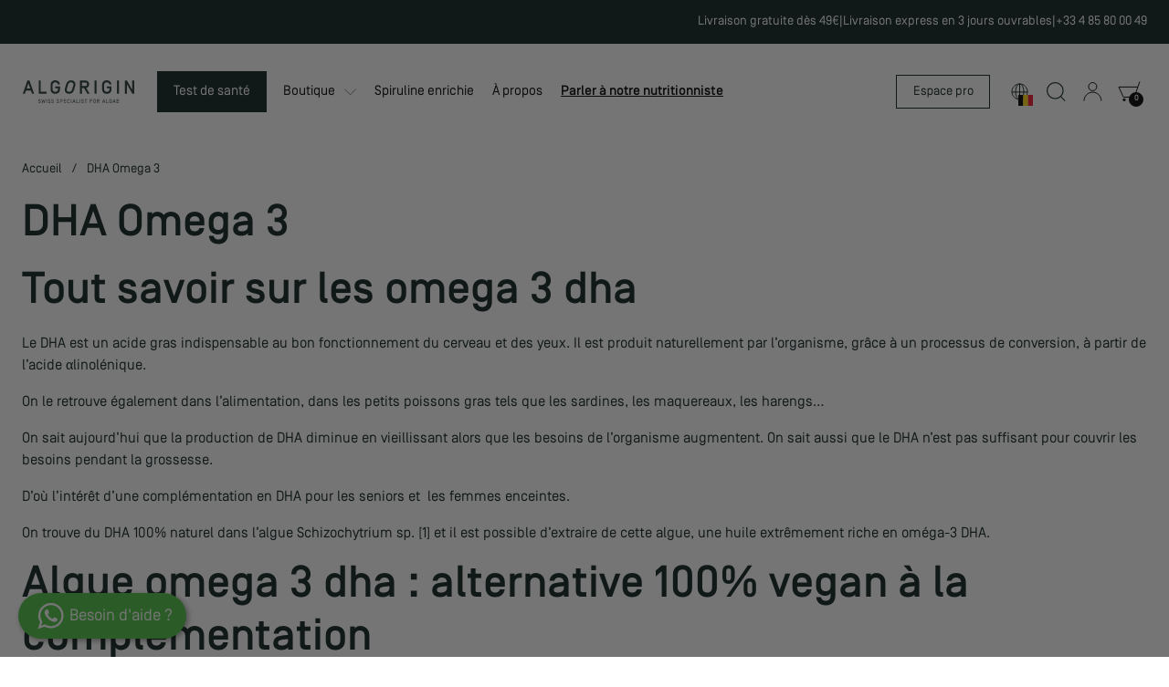

--- FILE ---
content_type: text/html; charset=utf-8
request_url: https://eu.algorigin.com/fr-be/pages/dha-omega-3
body_size: 35927
content:
<!doctype html><html class="no-js" lang="fr" dir="ltr">
<head><!-- SEOAnt Speed Up Script --><!-- /SEOAnt Speed Up Script -->
  
<script 
  id = "Cookiebot" 
  src = "https://consent.cookiebot.com/uc.js" 
  data-cbid = "b6b3cb41-fc83-41f5-9dda-9b9ac865c43f" 
  type = "text/javascript" 
  defer 
></script>
  
  <!-- Google Tag Manager -->
<script>(function(w,d,s,l,i){w[l]=w[l]||[];w[l].push({'gtm.start':
new Date().getTime(),event:'gtm.js'});var f=d.getElementsByTagName(s)[0],
j=d.createElement(s),dl=l!='dataLayer'?'&l='+l:'';j.async=true;j.src=
'https://www.googletagmanager.com/gtm.js?id='+i+dl;f.parentNode.insertBefore(j,f);
})(window,document,'script','dataLayer','GTM-KS8TCDG');</script>
<!-- End Google Tag Manager -->

  
	<meta charset="utf-8">
  <meta http-equiv="X-UA-Compatible" content="IE=edge,chrome=1">
  <meta name="viewport" content="width=device-width, initial-scale=1.0, height=device-height, minimum-scale=1.0"><link rel="shortcut icon" href="//eu.algorigin.com/cdn/shop/files/LOGO_AO.jpg?crop=center&height=48&v=1740496121&width=48" type="image/png" /><title>DHA Omega 3 &ndash; Algorigin Europe
</title><meta name="description" content="Tout savoir sur les omega 3 dha Le DHA est un acide gras indispensable au bon fonctionnement du cerveau et des yeux. Il est produit naturellement par l’organisme, grâce à un processus de conversion, à partir de l’acide αlinolénique. On le retrouve également dans l’alimentation, dans les petits poissons gras tels que le">

<meta property="og:site_name" content="Algorigin Europe">
<meta property="og:url" content="https://eu.algorigin.com/fr-be/pages/dha-omega-3">
<meta property="og:title" content="DHA Omega 3">
<meta property="og:type" content="website">
<meta property="og:description" content="Tout savoir sur les omega 3 dha Le DHA est un acide gras indispensable au bon fonctionnement du cerveau et des yeux. Il est produit naturellement par l’organisme, grâce à un processus de conversion, à partir de l’acide αlinolénique. On le retrouve également dans l’alimentation, dans les petits poissons gras tels que le"><meta name="twitter:card" content="summary_large_image">
<meta name="twitter:title" content="DHA Omega 3">
<meta name="twitter:description" content="Tout savoir sur les omega 3 dha Le DHA est un acide gras indispensable au bon fonctionnement du cerveau et des yeux. Il est produit naturellement par l’organisme, grâce à un processus de conversion, à partir de l’acide αlinolénique. On le retrouve également dans l’alimentation, dans les petits poissons gras tels que le"><script type="application/ld+json">
  [
    {
      "@context": "https://schema.org",
      "@type": "WebSite",
      "name": "Algorigin Europe",
      "url": "https:\/\/eu.algorigin.com"
    },
    {
      "@context": "https://schema.org",
      "@type": "Organization",
      "name": "Algorigin Europe",
      "url": "https:\/\/eu.algorigin.com"
    }
  ]
</script>

<script type="application/ld+json">
{
  "@context": "http://schema.org",
  "@type": "BreadcrumbList",
  "itemListElement": [
    {
      "@type": "ListItem",
      "position": 1,
      "name": "Accueil",
      "item": "https://eu.algorigin.com"
    },{
        "@type": "ListItem",
        "position": 2,
        "name": "DHA Omega 3",
        "item": "https://eu.algorigin.com/fr-be/pages/dha-omega-3"
      }]
}
</script><link rel="canonical" href="https://eu.algorigin.com/fr-be/pages/dha-omega-3">

  <link rel="preconnect" href="https://cdn.shopify.com"><link rel="preconnect" href="https://fonts.shopifycdn.com" crossorigin><link href="//eu.algorigin.com/cdn/shop/t/10/assets/theme.css?v=178835034663698875061742910711" as="style" rel="preload"><link href="//eu.algorigin.com/cdn/shop/t/10/assets/section-header.css?v=30763430458490935391744099046" as="style" rel="preload">
<link href="https://cdn.shopify.com/s/files/1/0628/7785/9989/files/Simplon_BP_Regular.otf?v=1737310364" as="font" crossorigin="anonymous" rel="preload">
<link href="https://cdn.shopify.com/s/files/1/0628/7785/9989/files/Simplon_BP_Medium.otf?v=1737310364" as="font" crossorigin="anonymous" rel="preload">

<style type="text/css">
  @font-face {
    font-family: "Simplon";
    src: url("https://cdn.shopify.com/s/files/1/0628/7785/9989/files/Simplon_BP_Medium.otf?v=1737310364") format("opentype");
    font-weight: 500;
    font-display: swap;
    font-style: normal;
  }

  @font-face {
    font-family: "Simplon";
    src: url("https://cdn.shopify.com/s/files/1/0628/7785/9989/files/Simplon_BP_Regular.otf?v=1737310364") format("opentype");
    font-weight: 400;
    font-display: swap;
    font-style: normal;
  }
  




</style>
<style type="text/css">

  :root {

    /* Direction */
    --direction: ltr;

    /* Font variables */

    

    --font-stack-headings: "Simplon", serif;
    --font-weight-headings: 500;
    --font-weight-headings-bold: 500;
    --font-style-headings: normal;


    --font-stack-body: "Simplon", serif;
    --font-weight-body: 400;
    --font-weight-body-bold: 500;
    --font-style-body: normal;

    --base-headings-size: 70;
    --base-headings-line: 1.2;
    --base-body-size: 16;
    --base-body-line: 1.5;

    --base-menu-size: 15;

    /* Color variables */

    --color-background-header: #ffffff;
    --color-secondary-background-header: rgba(0, 0, 0, 0.08);
    --color-opacity-background-header: rgba(255, 255, 255, 0);
    --color-text-header: #000000;
    --color-foreground-header: #fff;
    --color-accent-header: #102121;
    --color-foreground-accent-header: #fff;
    --color-borders-header: rgba(0, 0, 0, 0.1);

    --color-background-main: #ffffff;
    --color-secondary-background-main: rgba(16, 33, 33, 0.08);
    --color-third-background-main: rgba(16, 33, 33, 0.04);
    --color-fourth-background-main: rgba(16, 33, 33, 0.02);
    --color-opacity-background-main: rgba(255, 255, 255, 0);
    --color-text-main: #102121;
    --color-foreground-main: #fff;
    --color-secondary-text-main: rgba(16, 33, 33, 0.62);
    --color-accent-main: #000000;
    --color-foreground-accent-main: #fff;
    --color-borders-main: rgba(16, 33, 33, 0.15);

    --color-background-cards: #ffffff;
    --color-gradient-cards: ;
    --color-text-cards: #102121;
    --color-foreground-cards: #fff;
    --color-secondary-text-cards: rgba(16, 33, 33, 0.6);
    --color-accent-cards: #000000;
    --color-foreground-accent-cards: #fff;
    --color-borders-cards: #e1e1e1;

    --color-background-footer: #102121;
    --color-text-footer: #ffffff;
    --color-accent-footer: #ffffff;
    --color-borders-footer: rgba(255, 255, 255, 0.15);

    --color-borders-forms-primary: rgba(16, 33, 33, 0.3);
    --color-borders-forms-secondary: rgba(16, 33, 33, 0.6);

    /* Borders */

    --border-width-cards: 1px;
    --border-radius-cards: 0px;
    --border-width-buttons: 1px;
    --border-radius-buttons: 0px;
    --border-width-forms: 1px;
    --border-radius-forms: 0px;

    /* Shadows */
    --shadow-x-cards: 0px;
    --shadow-y-cards: 0px;
    --shadow-blur-cards: 0px;
    --color-shadow-cards: rgba(0,0,0,0);
    --shadow-x-buttons: 0px;
    --shadow-y-buttons: 0px;
    --shadow-blur-buttons: 0px;
    --color-shadow-buttons: #000000;

    /* Layout */

    --grid-gap-original-base: 28px;
    --container-vertical-space-base: 80px;
    --image-fit-padding: 10%;

  }

  .facets__summary, #main select, .sidebar select, .modal-content select {
    background-image: url('data:image/svg+xml;utf8,<svg width="13" height="8" fill="none" xmlns="http://www.w3.org/2000/svg"><path d="M1.414.086 7.9 6.57 6.485 7.985 0 1.5 1.414.086Z" fill="%23102121"/><path d="M12.985 1.515 6.5 8 5.085 6.586 11.571.101l1.414 1.414Z" fill="%23102121"/></svg>');
  }

  .card .star-rating__stars {
    background-image: url('data:image/svg+xml;utf8,<svg width="20" height="13" viewBox="0 0 14 13" fill="none" xmlns="http://www.w3.org/2000/svg"><path d="m7 0 1.572 4.837h5.085l-4.114 2.99 1.572 4.836L7 9.673l-4.114 2.99 1.571-4.837-4.114-2.99h5.085L7 0Z" stroke="%23102121" stroke-width="1"/></svg>');
  }
  .card .star-rating__stars-active {
    background-image: url('data:image/svg+xml;utf8,<svg width="20" height="13" viewBox="0 0 14 13" fill="none" xmlns="http://www.w3.org/2000/svg"><path d="m7 0 1.572 4.837h5.085l-4.114 2.99 1.572 4.836L7 9.673l-4.114 2.99 1.571-4.837-4.114-2.99h5.085L7 0Z" fill="%23102121" stroke-width="0"/></svg>');
  }

  .star-rating__stars {
    background-image: url('data:image/svg+xml;utf8,<svg width="20" height="13" viewBox="0 0 14 13" fill="none" xmlns="http://www.w3.org/2000/svg"><path d="m7 0 1.572 4.837h5.085l-4.114 2.99 1.572 4.836L7 9.673l-4.114 2.99 1.571-4.837-4.114-2.99h5.085L7 0Z" stroke="%23102121" stroke-width="1"/></svg>');
  }
  .star-rating__stars-active {
    background-image: url('data:image/svg+xml;utf8,<svg width="20" height="13" viewBox="0 0 14 13" fill="none" xmlns="http://www.w3.org/2000/svg"><path d="m7 0 1.572 4.837h5.085l-4.114 2.99 1.572 4.836L7 9.673l-4.114 2.99 1.571-4.837-4.114-2.99h5.085L7 0Z" fill="%23102121" stroke-width="0"/></svg>');
  }

  .product-item {}</style>

<style id="root-height">
  :root {
    --window-height: 100vh;
  }
</style><link href="//eu.algorigin.com/cdn/shop/t/10/assets/theme.css?v=178835034663698875061742910711" rel="stylesheet" type="text/css" media="all" />
  <link href="//eu.algorigin.com/cdn/shop/t/10/assets/index.bundle.css?v=162612066567608361961754590769" rel="stylesheet" type="text/css" media="all" />


  <script>window.performance && window.performance.mark && window.performance.mark('shopify.content_for_header.start');</script><meta name="facebook-domain-verification" content="roupu6ft6cj3f1ay5bbk8iewdidwsw">
<meta name="google-site-verification" content="9SPdGf0u6Zwj9lPZhw17AUI_6ygLLD2f6G8e-mfVFjg">
<meta id="shopify-digital-wallet" name="shopify-digital-wallet" content="/66001633529/digital_wallets/dialog">
<meta name="shopify-checkout-api-token" content="63fe32ca7b87fb174387748b03b9becf">
<meta id="in-context-paypal-metadata" data-shop-id="66001633529" data-venmo-supported="false" data-environment="production" data-locale="fr_FR" data-paypal-v4="true" data-currency="EUR">
<link rel="alternate" hreflang="x-default" href="https://eu.algorigin.com/pages/dha-omega-3">
<link rel="alternate" hreflang="fr" href="https://eu.algorigin.com/pages/dha-omega-3">
<link rel="alternate" hreflang="en" href="https://eu.algorigin.com/en/pages/dha-omega-3">
<link rel="alternate" hreflang="de-DE" href="https://eu.algorigin.com/de-de/pages/dha-omega-3">
<link rel="alternate" hreflang="en-DE" href="https://eu.algorigin.com/en-de/pages/dha-omega-3">
<link rel="alternate" hreflang="fr-DE" href="https://eu.algorigin.com/fr-de/pages/dha-omega-3">
<link rel="alternate" hreflang="fr-BE" href="https://eu.algorigin.com/fr-be/pages/dha-omega-3">
<link rel="alternate" hreflang="en-BE" href="https://eu.algorigin.com/en-be/pages/dha-omega-3">
<link rel="alternate" hreflang="en-IT" href="https://eu.algorigin.com/en-it/pages/dha-omega-3">
<link rel="alternate" hreflang="en-ES" href="https://eu.algorigin.com/en-es/pages/dha-omega-3">
<link rel="alternate" hreflang="en-HU" href="https://eu.algorigin.com/en-hu/pages/dha-omega-3">
<link rel="alternate" hreflang="en-FI" href="https://eu.algorigin.com/en-fi/pages/dha-omega-3">
<link rel="alternate" hreflang="en-GB" href="https://eu.algorigin.com/en-uk/pages/dha-omega-3">
<script async="async" src="/checkouts/internal/preloads.js?locale=fr-BE"></script>
<link rel="preconnect" href="https://shop.app" crossorigin="anonymous">
<script async="async" src="https://shop.app/checkouts/internal/preloads.js?locale=fr-BE&shop_id=66001633529" crossorigin="anonymous"></script>
<script id="apple-pay-shop-capabilities" type="application/json">{"shopId":66001633529,"countryCode":"FR","currencyCode":"EUR","merchantCapabilities":["supports3DS"],"merchantId":"gid:\/\/shopify\/Shop\/66001633529","merchantName":"Algorigin Europe","requiredBillingContactFields":["postalAddress","email","phone"],"requiredShippingContactFields":["postalAddress","email","phone"],"shippingType":"shipping","supportedNetworks":["visa","masterCard","maestro"],"total":{"type":"pending","label":"Algorigin Europe","amount":"1.00"},"shopifyPaymentsEnabled":true,"supportsSubscriptions":true}</script>
<script id="shopify-features" type="application/json">{"accessToken":"63fe32ca7b87fb174387748b03b9becf","betas":["rich-media-storefront-analytics"],"domain":"eu.algorigin.com","predictiveSearch":true,"shopId":66001633529,"locale":"fr"}</script>
<script>var Shopify = Shopify || {};
Shopify.shop = "algorigin.myshopify.com";
Shopify.locale = "fr";
Shopify.currency = {"active":"EUR","rate":"1.0"};
Shopify.country = "BE";
Shopify.theme = {"name":"Local 3.2","id":179287359827,"schema_name":"Local","schema_version":"2.4.2","theme_store_id":null,"role":"main"};
Shopify.theme.handle = "null";
Shopify.theme.style = {"id":null,"handle":null};
Shopify.cdnHost = "eu.algorigin.com/cdn";
Shopify.routes = Shopify.routes || {};
Shopify.routes.root = "/fr-be/";</script>
<script type="module">!function(o){(o.Shopify=o.Shopify||{}).modules=!0}(window);</script>
<script>!function(o){function n(){var o=[];function n(){o.push(Array.prototype.slice.apply(arguments))}return n.q=o,n}var t=o.Shopify=o.Shopify||{};t.loadFeatures=n(),t.autoloadFeatures=n()}(window);</script>
<script>
  window.ShopifyPay = window.ShopifyPay || {};
  window.ShopifyPay.apiHost = "shop.app\/pay";
  window.ShopifyPay.redirectState = null;
</script>
<script id="shop-js-analytics" type="application/json">{"pageType":"page"}</script>
<script defer="defer" async type="module" src="//eu.algorigin.com/cdn/shopifycloud/shop-js/modules/v2/client.init-shop-cart-sync_Lpn8ZOi5.fr.esm.js"></script>
<script defer="defer" async type="module" src="//eu.algorigin.com/cdn/shopifycloud/shop-js/modules/v2/chunk.common_X4Hu3kma.esm.js"></script>
<script defer="defer" async type="module" src="//eu.algorigin.com/cdn/shopifycloud/shop-js/modules/v2/chunk.modal_BV0V5IrV.esm.js"></script>
<script type="module">
  await import("//eu.algorigin.com/cdn/shopifycloud/shop-js/modules/v2/client.init-shop-cart-sync_Lpn8ZOi5.fr.esm.js");
await import("//eu.algorigin.com/cdn/shopifycloud/shop-js/modules/v2/chunk.common_X4Hu3kma.esm.js");
await import("//eu.algorigin.com/cdn/shopifycloud/shop-js/modules/v2/chunk.modal_BV0V5IrV.esm.js");

  window.Shopify.SignInWithShop?.initShopCartSync?.({"fedCMEnabled":true,"windoidEnabled":true});

</script>
<script>
  window.Shopify = window.Shopify || {};
  if (!window.Shopify.featureAssets) window.Shopify.featureAssets = {};
  window.Shopify.featureAssets['shop-js'] = {"shop-cart-sync":["modules/v2/client.shop-cart-sync_hBo3gat_.fr.esm.js","modules/v2/chunk.common_X4Hu3kma.esm.js","modules/v2/chunk.modal_BV0V5IrV.esm.js"],"init-fed-cm":["modules/v2/client.init-fed-cm_BoVeauXL.fr.esm.js","modules/v2/chunk.common_X4Hu3kma.esm.js","modules/v2/chunk.modal_BV0V5IrV.esm.js"],"init-shop-email-lookup-coordinator":["modules/v2/client.init-shop-email-lookup-coordinator_CX4-Y-CZ.fr.esm.js","modules/v2/chunk.common_X4Hu3kma.esm.js","modules/v2/chunk.modal_BV0V5IrV.esm.js"],"init-windoid":["modules/v2/client.init-windoid_iuUmw7cp.fr.esm.js","modules/v2/chunk.common_X4Hu3kma.esm.js","modules/v2/chunk.modal_BV0V5IrV.esm.js"],"shop-button":["modules/v2/client.shop-button_DumFxEIo.fr.esm.js","modules/v2/chunk.common_X4Hu3kma.esm.js","modules/v2/chunk.modal_BV0V5IrV.esm.js"],"shop-cash-offers":["modules/v2/client.shop-cash-offers_BPdnZcGX.fr.esm.js","modules/v2/chunk.common_X4Hu3kma.esm.js","modules/v2/chunk.modal_BV0V5IrV.esm.js"],"shop-toast-manager":["modules/v2/client.shop-toast-manager_sjv6XvZD.fr.esm.js","modules/v2/chunk.common_X4Hu3kma.esm.js","modules/v2/chunk.modal_BV0V5IrV.esm.js"],"init-shop-cart-sync":["modules/v2/client.init-shop-cart-sync_Lpn8ZOi5.fr.esm.js","modules/v2/chunk.common_X4Hu3kma.esm.js","modules/v2/chunk.modal_BV0V5IrV.esm.js"],"init-customer-accounts-sign-up":["modules/v2/client.init-customer-accounts-sign-up_DQVKlaja.fr.esm.js","modules/v2/client.shop-login-button_DkHUpD44.fr.esm.js","modules/v2/chunk.common_X4Hu3kma.esm.js","modules/v2/chunk.modal_BV0V5IrV.esm.js"],"pay-button":["modules/v2/client.pay-button_DN6Ek-nh.fr.esm.js","modules/v2/chunk.common_X4Hu3kma.esm.js","modules/v2/chunk.modal_BV0V5IrV.esm.js"],"init-customer-accounts":["modules/v2/client.init-customer-accounts_BQOJrVdv.fr.esm.js","modules/v2/client.shop-login-button_DkHUpD44.fr.esm.js","modules/v2/chunk.common_X4Hu3kma.esm.js","modules/v2/chunk.modal_BV0V5IrV.esm.js"],"avatar":["modules/v2/client.avatar_BTnouDA3.fr.esm.js"],"init-shop-for-new-customer-accounts":["modules/v2/client.init-shop-for-new-customer-accounts_DW7xpOCZ.fr.esm.js","modules/v2/client.shop-login-button_DkHUpD44.fr.esm.js","modules/v2/chunk.common_X4Hu3kma.esm.js","modules/v2/chunk.modal_BV0V5IrV.esm.js"],"shop-follow-button":["modules/v2/client.shop-follow-button_CXr7UFuQ.fr.esm.js","modules/v2/chunk.common_X4Hu3kma.esm.js","modules/v2/chunk.modal_BV0V5IrV.esm.js"],"checkout-modal":["modules/v2/client.checkout-modal_CXg0VCPn.fr.esm.js","modules/v2/chunk.common_X4Hu3kma.esm.js","modules/v2/chunk.modal_BV0V5IrV.esm.js"],"shop-login-button":["modules/v2/client.shop-login-button_DkHUpD44.fr.esm.js","modules/v2/chunk.common_X4Hu3kma.esm.js","modules/v2/chunk.modal_BV0V5IrV.esm.js"],"lead-capture":["modules/v2/client.lead-capture_C9SxlK5K.fr.esm.js","modules/v2/chunk.common_X4Hu3kma.esm.js","modules/v2/chunk.modal_BV0V5IrV.esm.js"],"shop-login":["modules/v2/client.shop-login_DQBEMTrD.fr.esm.js","modules/v2/chunk.common_X4Hu3kma.esm.js","modules/v2/chunk.modal_BV0V5IrV.esm.js"],"payment-terms":["modules/v2/client.payment-terms_CokxZuo0.fr.esm.js","modules/v2/chunk.common_X4Hu3kma.esm.js","modules/v2/chunk.modal_BV0V5IrV.esm.js"]};
</script>
<script>(function() {
  var isLoaded = false;
  function asyncLoad() {
    if (isLoaded) return;
    isLoaded = true;
    var urls = ["https:\/\/chimpstatic.com\/mcjs-connected\/js\/users\/d01e61fda663d5bfdd5ab1821\/47302a2a4ce58f4fd151aeebb.js?shop=algorigin.myshopify.com","https:\/\/admin.revenuehunt.com\/embed.js?shop=algorigin.myshopify.com","https:\/\/assets.loyoly.io\/public\/scripts\/referral.js?shop=algorigin.myshopify.com","https:\/\/cdn.zigpoll.com\/zigpoll-shopify-embed.js?accountId=67caf1527104a816d5fea73e\u0026shop=algorigin.myshopify.com","https:\/\/img0.socialshopwave.com\/ssw-empty.js?shop=algorigin.myshopify.com"];
    for (var i = 0; i < urls.length; i++) {
      var s = document.createElement('script');
      s.type = 'text/javascript';
      s.async = true;
      s.src = urls[i];
      var x = document.getElementsByTagName('script')[0];
      x.parentNode.insertBefore(s, x);
    }
  };
  if(window.attachEvent) {
    window.attachEvent('onload', asyncLoad);
  } else {
    window.addEventListener('load', asyncLoad, false);
  }
})();</script>
<script id="__st">var __st={"a":66001633529,"offset":3600,"reqid":"e10af84d-d35f-4417-9638-e6350dad44e3-1770033211","pageurl":"eu.algorigin.com\/fr-be\/pages\/dha-omega-3","s":"pages-100666048761","u":"f44e77658d39","p":"page","rtyp":"page","rid":100666048761};</script>
<script>window.ShopifyPaypalV4VisibilityTracking = true;</script>
<script id="captcha-bootstrap">!function(){'use strict';const t='contact',e='account',n='new_comment',o=[[t,t],['blogs',n],['comments',n],[t,'customer']],c=[[e,'customer_login'],[e,'guest_login'],[e,'recover_customer_password'],[e,'create_customer']],r=t=>t.map((([t,e])=>`form[action*='/${t}']:not([data-nocaptcha='true']) input[name='form_type'][value='${e}']`)).join(','),a=t=>()=>t?[...document.querySelectorAll(t)].map((t=>t.form)):[];function s(){const t=[...o],e=r(t);return a(e)}const i='password',u='form_key',d=['recaptcha-v3-token','g-recaptcha-response','h-captcha-response',i],f=()=>{try{return window.sessionStorage}catch{return}},m='__shopify_v',_=t=>t.elements[u];function p(t,e,n=!1){try{const o=window.sessionStorage,c=JSON.parse(o.getItem(e)),{data:r}=function(t){const{data:e,action:n}=t;return t[m]||n?{data:e,action:n}:{data:t,action:n}}(c);for(const[e,n]of Object.entries(r))t.elements[e]&&(t.elements[e].value=n);n&&o.removeItem(e)}catch(o){console.error('form repopulation failed',{error:o})}}const l='form_type',E='cptcha';function T(t){t.dataset[E]=!0}const w=window,h=w.document,L='Shopify',v='ce_forms',y='captcha';let A=!1;((t,e)=>{const n=(g='f06e6c50-85a8-45c8-87d0-21a2b65856fe',I='https://cdn.shopify.com/shopifycloud/storefront-forms-hcaptcha/ce_storefront_forms_captcha_hcaptcha.v1.5.2.iife.js',D={infoText:'Protégé par hCaptcha',privacyText:'Confidentialité',termsText:'Conditions'},(t,e,n)=>{const o=w[L][v],c=o.bindForm;if(c)return c(t,g,e,D).then(n);var r;o.q.push([[t,g,e,D],n]),r=I,A||(h.body.append(Object.assign(h.createElement('script'),{id:'captcha-provider',async:!0,src:r})),A=!0)});var g,I,D;w[L]=w[L]||{},w[L][v]=w[L][v]||{},w[L][v].q=[],w[L][y]=w[L][y]||{},w[L][y].protect=function(t,e){n(t,void 0,e),T(t)},Object.freeze(w[L][y]),function(t,e,n,w,h,L){const[v,y,A,g]=function(t,e,n){const i=e?o:[],u=t?c:[],d=[...i,...u],f=r(d),m=r(i),_=r(d.filter((([t,e])=>n.includes(e))));return[a(f),a(m),a(_),s()]}(w,h,L),I=t=>{const e=t.target;return e instanceof HTMLFormElement?e:e&&e.form},D=t=>v().includes(t);t.addEventListener('submit',(t=>{const e=I(t);if(!e)return;const n=D(e)&&!e.dataset.hcaptchaBound&&!e.dataset.recaptchaBound,o=_(e),c=g().includes(e)&&(!o||!o.value);(n||c)&&t.preventDefault(),c&&!n&&(function(t){try{if(!f())return;!function(t){const e=f();if(!e)return;const n=_(t);if(!n)return;const o=n.value;o&&e.removeItem(o)}(t);const e=Array.from(Array(32),(()=>Math.random().toString(36)[2])).join('');!function(t,e){_(t)||t.append(Object.assign(document.createElement('input'),{type:'hidden',name:u})),t.elements[u].value=e}(t,e),function(t,e){const n=f();if(!n)return;const o=[...t.querySelectorAll(`input[type='${i}']`)].map((({name:t})=>t)),c=[...d,...o],r={};for(const[a,s]of new FormData(t).entries())c.includes(a)||(r[a]=s);n.setItem(e,JSON.stringify({[m]:1,action:t.action,data:r}))}(t,e)}catch(e){console.error('failed to persist form',e)}}(e),e.submit())}));const S=(t,e)=>{t&&!t.dataset[E]&&(n(t,e.some((e=>e===t))),T(t))};for(const o of['focusin','change'])t.addEventListener(o,(t=>{const e=I(t);D(e)&&S(e,y())}));const B=e.get('form_key'),M=e.get(l),P=B&&M;t.addEventListener('DOMContentLoaded',(()=>{const t=y();if(P)for(const e of t)e.elements[l].value===M&&p(e,B);[...new Set([...A(),...v().filter((t=>'true'===t.dataset.shopifyCaptcha))])].forEach((e=>S(e,t)))}))}(h,new URLSearchParams(w.location.search),n,t,e,['guest_login'])})(!0,!0)}();</script>
<script integrity="sha256-4kQ18oKyAcykRKYeNunJcIwy7WH5gtpwJnB7kiuLZ1E=" data-source-attribution="shopify.loadfeatures" defer="defer" src="//eu.algorigin.com/cdn/shopifycloud/storefront/assets/storefront/load_feature-a0a9edcb.js" crossorigin="anonymous"></script>
<script crossorigin="anonymous" defer="defer" src="//eu.algorigin.com/cdn/shopifycloud/storefront/assets/shopify_pay/storefront-65b4c6d7.js?v=20250812"></script>
<script data-source-attribution="shopify.dynamic_checkout.dynamic.init">var Shopify=Shopify||{};Shopify.PaymentButton=Shopify.PaymentButton||{isStorefrontPortableWallets:!0,init:function(){window.Shopify.PaymentButton.init=function(){};var t=document.createElement("script");t.src="https://eu.algorigin.com/cdn/shopifycloud/portable-wallets/latest/portable-wallets.fr.js",t.type="module",document.head.appendChild(t)}};
</script>
<script data-source-attribution="shopify.dynamic_checkout.buyer_consent">
  function portableWalletsHideBuyerConsent(e){var t=document.getElementById("shopify-buyer-consent"),n=document.getElementById("shopify-subscription-policy-button");t&&n&&(t.classList.add("hidden"),t.setAttribute("aria-hidden","true"),n.removeEventListener("click",e))}function portableWalletsShowBuyerConsent(e){var t=document.getElementById("shopify-buyer-consent"),n=document.getElementById("shopify-subscription-policy-button");t&&n&&(t.classList.remove("hidden"),t.removeAttribute("aria-hidden"),n.addEventListener("click",e))}window.Shopify?.PaymentButton&&(window.Shopify.PaymentButton.hideBuyerConsent=portableWalletsHideBuyerConsent,window.Shopify.PaymentButton.showBuyerConsent=portableWalletsShowBuyerConsent);
</script>
<script data-source-attribution="shopify.dynamic_checkout.cart.bootstrap">document.addEventListener("DOMContentLoaded",(function(){function t(){return document.querySelector("shopify-accelerated-checkout-cart, shopify-accelerated-checkout")}if(t())Shopify.PaymentButton.init();else{new MutationObserver((function(e,n){t()&&(Shopify.PaymentButton.init(),n.disconnect())})).observe(document.body,{childList:!0,subtree:!0})}}));
</script>
<script id='scb4127' type='text/javascript' async='' src='https://eu.algorigin.com/cdn/shopifycloud/privacy-banner/storefront-banner.js'></script><link id="shopify-accelerated-checkout-styles" rel="stylesheet" media="screen" href="https://eu.algorigin.com/cdn/shopifycloud/portable-wallets/latest/accelerated-checkout-backwards-compat.css" crossorigin="anonymous">
<style id="shopify-accelerated-checkout-cart">
        #shopify-buyer-consent {
  margin-top: 1em;
  display: inline-block;
  width: 100%;
}

#shopify-buyer-consent.hidden {
  display: none;
}

#shopify-subscription-policy-button {
  background: none;
  border: none;
  padding: 0;
  text-decoration: underline;
  font-size: inherit;
  cursor: pointer;
}

#shopify-subscription-policy-button::before {
  box-shadow: none;
}

      </style>

<script>window.performance && window.performance.mark && window.performance.mark('shopify.content_for_header.end');</script>
  <script> 
function feedback() { 
  const p = window.Shopify.customerPrivacy; 
  console.log( `Suivi ${p.userCanBeTracked() ? "en" : "dis"}abled` ); 
}
window.Shopify.loadFeatures( 
  [ 
    { 
      nom : "consent-tracking-api" , 
      version : "0.1" , 
    }, 
  ], 
  function (error) { 
    if (error) return; 
    if ( "Cookiebot" in window ) 
      window.Shopify.customerPrivacy.setTrackingConsent({ 
        "analytics" : false , 
        "marketing" : false , 
        "preferences" : false , 
        "sale_of_data" : false , 
      }, () => console.log( "En attente de consentement" ) 
    ); 
  } 
); 

window.addEventListener( "CookiebotOnConsentReady" , function () {
   const C = Cookiebot.consent,
      existConsentShopify = setInterval( function () {
         if (window.Shopify.customerPrivacy) {
          clearInterval(existConsentShopify);
          fenêtre.Shopify.customerPrivacy.setTrackingConsent({
            "analytics" : C[ "statistiques" ],
             "marketing" : C[ "marketing" ],
             "preferences" : C[ "preferences" ],
             "sale_of_data" : C[ "marketing" ],
          }, () => console.log( "Consentement capturé" ))
        }
      }, 100 );
}); 
</script>

  <script>
    const rbi = [];
    const ribSetSize = (img) => {
      if ( img.offsetWidth / img.dataset.ratio < img.offsetHeight ) {
        img.setAttribute('sizes', `${Math.ceil(img.offsetHeight * img.dataset.ratio)}px`);
      } else {
        img.setAttribute('sizes', `${Math.ceil(img.offsetWidth)}px`);
      }
    }
    const debounce = (fn, wait) => {
      let t;
      return (...args) => {
        clearTimeout(t);
        t = setTimeout(() => fn.apply(this, args), wait);
      };
    }
    window.KEYCODES = {
      TAB: 9,
      ESC: 27,
      DOWN: 40,
      RIGHT: 39,
      UP: 38,
      LEFT: 37,
      RETURN: 13
    };
    window.addEventListener('resize', debounce(()=>{
      for ( let img of rbi ) {
        ribSetSize(img);
      }
    }, 250));
  </script><noscript>
    <link rel="stylesheet" href="//eu.algorigin.com/cdn/shop/t/10/assets/theme-noscript.css?v=132093495609751779091741177732">
  </noscript>
  <script type="text/javascript">
    (function(c,l,a,r,i,t,y){
        c[a]=c[a]||function(){(c[a].q=c[a].q||[]).push(arguments)};
        t=l.createElement(r);t.async=1;t.src="https://www.clarity.ms/tag/"+i;
        y=l.getElementsByTagName(r)[0];y.parentNode.insertBefore(t,y);
    })(window, document, "clarity", "script", "qdbk6x6xld");
</script>
  <!-- Google tag (gtag.js) -->
<script async src="https://www.googletagmanager.com/gtag/js?id=AW-16919251017">
</script>
<script>
  window.dataLayer = window.dataLayer || [];
  function gtag(){dataLayer.push(arguments);}
  gtag('js', new Date());

  gtag('config', 'AW-16919251017');
</script>
  
<!-- BEGIN app block: shopify://apps/gempages-builder/blocks/embed-gp-script-head/20b379d4-1b20-474c-a6ca-665c331919f3 -->














<!-- END app block --><!-- BEGIN app block: shopify://apps/klaviyo-email-marketing-sms/blocks/klaviyo-onsite-embed/2632fe16-c075-4321-a88b-50b567f42507 -->












  <script async src="https://static.klaviyo.com/onsite/js/WHvMj8/klaviyo.js?company_id=WHvMj8"></script>
  <script>!function(){if(!window.klaviyo){window._klOnsite=window._klOnsite||[];try{window.klaviyo=new Proxy({},{get:function(n,i){return"push"===i?function(){var n;(n=window._klOnsite).push.apply(n,arguments)}:function(){for(var n=arguments.length,o=new Array(n),w=0;w<n;w++)o[w]=arguments[w];var t="function"==typeof o[o.length-1]?o.pop():void 0,e=new Promise((function(n){window._klOnsite.push([i].concat(o,[function(i){t&&t(i),n(i)}]))}));return e}}})}catch(n){window.klaviyo=window.klaviyo||[],window.klaviyo.push=function(){var n;(n=window._klOnsite).push.apply(n,arguments)}}}}();</script>

  




  <script>
    window.klaviyoReviewsProductDesignMode = false
  </script>







<!-- END app block --><!-- BEGIN app block: shopify://apps/zoorix-sticky-atc/blocks/zoorix-head/16cf6adc-8b22-4e73-be2b-b93c1acde1da --><script>
  window.zoorix_sticky_atc_template = "page";
  window.zoorix_sticky_atc_money_format = "€{{amount_with_comma_separator}}";
  window.zoorix_sticky_atc_money_format_with_currency = "€{{amount_with_comma_separator}} EUR";
  window.zoorix_shop_name = "algorigin.myshopify.com";
  window.zoorix_sticky_atc_config = {"id":"8895c8f5-f0c4-4a32-9a7d-0c0962bcfdd3","shop":"algorigin.myshopify.com","widget_dev":null,"enabled":"basic","unsubscribed":false,"createdAt":"2025-03-03T09:46:17.942Z","updatedAt":"2025-03-04T13:24:28.226Z","follow_up_action":"refresh","show_after_percentage_scroll":10,"bar_position":"bottom","bar_align":"spread","show_product_name":true,"show_variants":true,"show_price":true,"show_compare_at_price":true,"show_quantity":true,"mobile_minimal_mode":true,"bar_bg_color":"#102121","bar_text_color":"#ffffff","button_bg_color":"#b02a37","button_text_color":"#ffffff","show_confirmation_seconds":2,"confirmation_bar_bg_color":"#0c312f","confirmation_bar_text_color":"#ffffff","border_radius":"0.5em","show_on_desktop":true,"show_on_mobile":true,"button_shake_class":null,"trigger_element_selector":null,"scroll_to_other_element":null,"main_atc_selector":null,"css_theme":"minimal","open_cart_drawer":true,"custom_css":".zrx-sticky-atc-main-button,\n.zrx-sticky-atc-product-qty-modifier,\n.zrx-sticky-atc-select,\n.zrx-sticky-atc-product-img {\n    border-radius: 0 !important;\n}\n.zrx-sticky-atc-content-wrapper {\n    display: flex; \/* Utilise Flexbox pour la mise en page *\/\n    justify-content: space-between; \/* Équidistant entre les éléments *\/\n    align-items: center; \/* Centre les éléments verticalement *\/\n    padding: 10px; \/* Ajuste l'espacement intérieur du wrapper *\/\n    width: 100%; \/* S'adapte à la largeur de l'écran *\/\n    max-width: 1200px; \/* Optionnel : limite la largeur maximale *\/\n    margin: 0 auto; \/* Centre horizontalement le wrapper *\/\n}\n","custom_js":"","font_family":null,"dealeasy_integration":false,"kaching_integration":false,"zoorix_integration":false,"display_settings":{"collectionGroups":[],"pageGroups":[]},"packageId":"4d8389e0-3031-4865-b57e-1c4282c435a6","couponId":null,"tierKey":"basic","chargeId":"48501424467","monthlyBilling":false,"viewedPlans":false,"usedTrialDays":true,"show_on_out_of_stock":true,"quickAddToCart":false,"texts":{"de":{"atc_button":"In den Warenkorb legen","confirmation":"Wurde soeben hinzugefügt!","out_of_stock":"Ausverkauft"},"en":{"atc_button":"Add To Cart","confirmation":"Just Added!","out_of_stock":"Out of Stock"},"fr":{"atc_button":"Ajouter au panier","confirmation":"Vient d'être ajouté !","out_of_stock":"En rupture de stock"}},"package":{"id":"4d8389e0-3031-4865-b57e-1c4282c435a6","name":"Cacau","data":{"tiers":[{"key":"basic","name":"Basic Plan","features":["zoorixMIntegration"],"trialDays":7,"yearlyPrice":47.88,"descriptions":["Custom Colors \u0026 Design","Multi-Currency Support","Multi-Language Support","Cart Drawer Integration","Custom CSS","Custom JavaScipt"],"monthlyPrice":4.99,"mainDescription":"Basic features"},{"key":"premium","name":"Premium Plan","features":["quickAddToCart","advancedDashboard","kachingIntegration","zoorixMIntegration","dealEasyIntegration","customPages","triggerSelector","scrollToSelector"],"trialDays":14,"recommended":true,"yearlyPrice":95.88,"descriptions":["Bundle Apps Integrations","Sticky Bar on Collection Pages","Sticky Bar on Custom Pages","Toggle Sticky Bar Relative to an Element","Smooth Scroll to an Element","Quick Add To Cart On Collections"],"monthlyPrice":9.99,"mainDescription":"Base plan features, plus:"}]},"createdAt":"2025-01-19T13:11:23.141Z","updatedAt":"2025-02-19T12:26:01.426Z","default":true},"show_product_image":true,"storeFrontAccessToken":"abd16da7eff93c783cf07d997ffa875a"};

  
    window.zoorix_sticky_collection_handle = null;
  

  
    window.zoorix_sticky_page_handle = "dha-omega-3";
  

  
    window.zoorix_sticky_blog_handle = null;
  

  
    window.zoorix_sticky_article_handle = null;
  
</script>











<script>
  var zrxLoadStickyAtc = false;
  var zrxLoadQuickAtc = false;

  if (window.zoorix_sticky_atc_config) {
    // there is a config in the metafield. Load accordingly
    if (window.zoorix_sticky_atc_config.enabled) {
      zrxLoadStickyAtc = true;
      if (
        window.zoorix_sticky_atc_config.quickAddToCart &&
        (window.zoorix_sticky_atc_template === 'index' ||
          window.zoorix_sticky_collection_handle ||
          window.zoorix_sticky_atc_template.includes('product'))
      ) {
        zrxLoadQuickAtc = true;
      }
    }
  } else {
    // there is mo metafield, load the old way
    var script = document.createElement('script');
    script.src = 'https://public.zoorix.com/sticky-atc/domains/' + window.zoorix_shop_name + '/sticky-atc-core.js';
    script.async = true;
    document.head.appendChild(script);
  }

  if (zrxLoadQuickAtc || zrxLoadStickyAtc) {
    window.zoorixFrontendUtils = window.zoorixFrontendUtils || [];
    var widget_dev = window.zoorix_sticky_atc_config.widget_dev;
    var widget_dev_path = 'https://public.zoorix.com/satc-widget-dev/' + widget_dev;

    document.addEventListener('zrxRequestLoadJsCss', function() {
      document.removeEventListener('zrxRequestLoadJsCss', arguments.callee);
      if (window.zoorix_sticky_atc_config.custom_css) {
        const styleTag = document.createElement('style');
        styleTag.type = 'text/css';
        const cssChild = document.createTextNode(window.zoorix_sticky_atc_config.custom_css);
        styleTag.appendChild(cssChild);
        document.head.appendChild(styleTag);
      }

      if (window.zoorix_sticky_atc_config.custom_js) {
        const scriptTag = document.createElement('script');
        scriptTag.setAttribute('type', 'text/javascript');
        const scriptChild = document.createTextNode(window.zoorix_sticky_atc_config.custom_js);
        scriptTag.appendChild(scriptChild);
        document.head.appendChild(scriptTag);
      }
    });

    if (zrxLoadQuickAtc) {
      var script = document.createElement('script');
      script.src = widget_dev
        ? widget_dev_path + '/core-utils.js'
        : 'https://frontend-utils-cloudflare.zoorix.com/core-utils.js';
      script.async = true;
      script.setAttribute('type', 'module');
      document.head.appendChild(script);

      var script = document.createElement('script');
      script.src = widget_dev
        ? widget_dev_path + '/quick-add.js'
        : 'https://quick-atc-widget-cloudflare.zoorix.com/quick-add.js';
      script.async = true;
      script.setAttribute('type', 'module');
      document.head.appendChild(script);
    }

    if (zrxLoadStickyAtc) {
      var script = document.createElement('script');
      script.src = widget_dev
        ? widget_dev_path + '/core-bar.js'
        : 'https://satc-display-cloudflare.zoorix.com/core-bar.js';
      script.async = true;
      script.setAttribute('type', 'module');
      document.head.appendChild(script);
    }
  }
</script>


<!-- END app block --><!-- BEGIN app block: shopify://apps/loyoly/blocks/international/f8398f67-b476-4b74-89b8-cb199b7011c9 -->
<script>
  // Set the current lang
  window.loyoly_lang_code = 'fr'
  // Set the convert rate
  window.loyoly_convert_rate = window.Shopify.currency.rate
  // Set the current money code
  window.loyoly_money_code = 'EUR'
  // Localized suffix
  window.loyoly_lang_suffix = '/fr-be'


</script>


<!-- END app block --><link href="https://monorail-edge.shopifysvc.com" rel="dns-prefetch">
<script>(function(){if ("sendBeacon" in navigator && "performance" in window) {try {var session_token_from_headers = performance.getEntriesByType('navigation')[0].serverTiming.find(x => x.name == '_s').description;} catch {var session_token_from_headers = undefined;}var session_cookie_matches = document.cookie.match(/_shopify_s=([^;]*)/);var session_token_from_cookie = session_cookie_matches && session_cookie_matches.length === 2 ? session_cookie_matches[1] : "";var session_token = session_token_from_headers || session_token_from_cookie || "";function handle_abandonment_event(e) {var entries = performance.getEntries().filter(function(entry) {return /monorail-edge.shopifysvc.com/.test(entry.name);});if (!window.abandonment_tracked && entries.length === 0) {window.abandonment_tracked = true;var currentMs = Date.now();var navigation_start = performance.timing.navigationStart;var payload = {shop_id: 66001633529,url: window.location.href,navigation_start,duration: currentMs - navigation_start,session_token,page_type: "page"};window.navigator.sendBeacon("https://monorail-edge.shopifysvc.com/v1/produce", JSON.stringify({schema_id: "online_store_buyer_site_abandonment/1.1",payload: payload,metadata: {event_created_at_ms: currentMs,event_sent_at_ms: currentMs}}));}}window.addEventListener('pagehide', handle_abandonment_event);}}());</script>
<script id="web-pixels-manager-setup">(function e(e,d,r,n,o){if(void 0===o&&(o={}),!Boolean(null===(a=null===(i=window.Shopify)||void 0===i?void 0:i.analytics)||void 0===a?void 0:a.replayQueue)){var i,a;window.Shopify=window.Shopify||{};var t=window.Shopify;t.analytics=t.analytics||{};var s=t.analytics;s.replayQueue=[],s.publish=function(e,d,r){return s.replayQueue.push([e,d,r]),!0};try{self.performance.mark("wpm:start")}catch(e){}var l=function(){var e={modern:/Edge?\/(1{2}[4-9]|1[2-9]\d|[2-9]\d{2}|\d{4,})\.\d+(\.\d+|)|Firefox\/(1{2}[4-9]|1[2-9]\d|[2-9]\d{2}|\d{4,})\.\d+(\.\d+|)|Chrom(ium|e)\/(9{2}|\d{3,})\.\d+(\.\d+|)|(Maci|X1{2}).+ Version\/(15\.\d+|(1[6-9]|[2-9]\d|\d{3,})\.\d+)([,.]\d+|)( \(\w+\)|)( Mobile\/\w+|) Safari\/|Chrome.+OPR\/(9{2}|\d{3,})\.\d+\.\d+|(CPU[ +]OS|iPhone[ +]OS|CPU[ +]iPhone|CPU IPhone OS|CPU iPad OS)[ +]+(15[._]\d+|(1[6-9]|[2-9]\d|\d{3,})[._]\d+)([._]\d+|)|Android:?[ /-](13[3-9]|1[4-9]\d|[2-9]\d{2}|\d{4,})(\.\d+|)(\.\d+|)|Android.+Firefox\/(13[5-9]|1[4-9]\d|[2-9]\d{2}|\d{4,})\.\d+(\.\d+|)|Android.+Chrom(ium|e)\/(13[3-9]|1[4-9]\d|[2-9]\d{2}|\d{4,})\.\d+(\.\d+|)|SamsungBrowser\/([2-9]\d|\d{3,})\.\d+/,legacy:/Edge?\/(1[6-9]|[2-9]\d|\d{3,})\.\d+(\.\d+|)|Firefox\/(5[4-9]|[6-9]\d|\d{3,})\.\d+(\.\d+|)|Chrom(ium|e)\/(5[1-9]|[6-9]\d|\d{3,})\.\d+(\.\d+|)([\d.]+$|.*Safari\/(?![\d.]+ Edge\/[\d.]+$))|(Maci|X1{2}).+ Version\/(10\.\d+|(1[1-9]|[2-9]\d|\d{3,})\.\d+)([,.]\d+|)( \(\w+\)|)( Mobile\/\w+|) Safari\/|Chrome.+OPR\/(3[89]|[4-9]\d|\d{3,})\.\d+\.\d+|(CPU[ +]OS|iPhone[ +]OS|CPU[ +]iPhone|CPU IPhone OS|CPU iPad OS)[ +]+(10[._]\d+|(1[1-9]|[2-9]\d|\d{3,})[._]\d+)([._]\d+|)|Android:?[ /-](13[3-9]|1[4-9]\d|[2-9]\d{2}|\d{4,})(\.\d+|)(\.\d+|)|Mobile Safari.+OPR\/([89]\d|\d{3,})\.\d+\.\d+|Android.+Firefox\/(13[5-9]|1[4-9]\d|[2-9]\d{2}|\d{4,})\.\d+(\.\d+|)|Android.+Chrom(ium|e)\/(13[3-9]|1[4-9]\d|[2-9]\d{2}|\d{4,})\.\d+(\.\d+|)|Android.+(UC? ?Browser|UCWEB|U3)[ /]?(15\.([5-9]|\d{2,})|(1[6-9]|[2-9]\d|\d{3,})\.\d+)\.\d+|SamsungBrowser\/(5\.\d+|([6-9]|\d{2,})\.\d+)|Android.+MQ{2}Browser\/(14(\.(9|\d{2,})|)|(1[5-9]|[2-9]\d|\d{3,})(\.\d+|))(\.\d+|)|K[Aa][Ii]OS\/(3\.\d+|([4-9]|\d{2,})\.\d+)(\.\d+|)/},d=e.modern,r=e.legacy,n=navigator.userAgent;return n.match(d)?"modern":n.match(r)?"legacy":"unknown"}(),u="modern"===l?"modern":"legacy",c=(null!=n?n:{modern:"",legacy:""})[u],f=function(e){return[e.baseUrl,"/wpm","/b",e.hashVersion,"modern"===e.buildTarget?"m":"l",".js"].join("")}({baseUrl:d,hashVersion:r,buildTarget:u}),m=function(e){var d=e.version,r=e.bundleTarget,n=e.surface,o=e.pageUrl,i=e.monorailEndpoint;return{emit:function(e){var a=e.status,t=e.errorMsg,s=(new Date).getTime(),l=JSON.stringify({metadata:{event_sent_at_ms:s},events:[{schema_id:"web_pixels_manager_load/3.1",payload:{version:d,bundle_target:r,page_url:o,status:a,surface:n,error_msg:t},metadata:{event_created_at_ms:s}}]});if(!i)return console&&console.warn&&console.warn("[Web Pixels Manager] No Monorail endpoint provided, skipping logging."),!1;try{return self.navigator.sendBeacon.bind(self.navigator)(i,l)}catch(e){}var u=new XMLHttpRequest;try{return u.open("POST",i,!0),u.setRequestHeader("Content-Type","text/plain"),u.send(l),!0}catch(e){return console&&console.warn&&console.warn("[Web Pixels Manager] Got an unhandled error while logging to Monorail."),!1}}}}({version:r,bundleTarget:l,surface:e.surface,pageUrl:self.location.href,monorailEndpoint:e.monorailEndpoint});try{o.browserTarget=l,function(e){var d=e.src,r=e.async,n=void 0===r||r,o=e.onload,i=e.onerror,a=e.sri,t=e.scriptDataAttributes,s=void 0===t?{}:t,l=document.createElement("script"),u=document.querySelector("head"),c=document.querySelector("body");if(l.async=n,l.src=d,a&&(l.integrity=a,l.crossOrigin="anonymous"),s)for(var f in s)if(Object.prototype.hasOwnProperty.call(s,f))try{l.dataset[f]=s[f]}catch(e){}if(o&&l.addEventListener("load",o),i&&l.addEventListener("error",i),u)u.appendChild(l);else{if(!c)throw new Error("Did not find a head or body element to append the script");c.appendChild(l)}}({src:f,async:!0,onload:function(){if(!function(){var e,d;return Boolean(null===(d=null===(e=window.Shopify)||void 0===e?void 0:e.analytics)||void 0===d?void 0:d.initialized)}()){var d=window.webPixelsManager.init(e)||void 0;if(d){var r=window.Shopify.analytics;r.replayQueue.forEach((function(e){var r=e[0],n=e[1],o=e[2];d.publishCustomEvent(r,n,o)})),r.replayQueue=[],r.publish=d.publishCustomEvent,r.visitor=d.visitor,r.initialized=!0}}},onerror:function(){return m.emit({status:"failed",errorMsg:"".concat(f," has failed to load")})},sri:function(e){var d=/^sha384-[A-Za-z0-9+/=]+$/;return"string"==typeof e&&d.test(e)}(c)?c:"",scriptDataAttributes:o}),m.emit({status:"loading"})}catch(e){m.emit({status:"failed",errorMsg:(null==e?void 0:e.message)||"Unknown error"})}}})({shopId: 66001633529,storefrontBaseUrl: "https://eu.algorigin.com",extensionsBaseUrl: "https://extensions.shopifycdn.com/cdn/shopifycloud/web-pixels-manager",monorailEndpoint: "https://monorail-edge.shopifysvc.com/unstable/produce_batch",surface: "storefront-renderer",enabledBetaFlags: ["2dca8a86"],webPixelsConfigList: [{"id":"3693445459","configuration":"{\"store\":\"algorigin.myshopify.com\"}","eventPayloadVersion":"v1","runtimeContext":"STRICT","scriptVersion":"5860acc17beb8e4a454975ffebe437fd","type":"APP","apiClientId":3135504385,"privacyPurposes":["ANALYTICS","MARKETING","SALE_OF_DATA"],"dataSharingAdjustments":{"protectedCustomerApprovalScopes":["read_customer_address","read_customer_email","read_customer_name","read_customer_personal_data","read_customer_phone"]}},{"id":"3081470291","configuration":"{\"accountID\":\"WHvMj8\",\"webPixelConfig\":\"eyJlbmFibGVBZGRlZFRvQ2FydEV2ZW50cyI6IHRydWV9\"}","eventPayloadVersion":"v1","runtimeContext":"STRICT","scriptVersion":"524f6c1ee37bacdca7657a665bdca589","type":"APP","apiClientId":123074,"privacyPurposes":["ANALYTICS","MARKETING"],"dataSharingAdjustments":{"protectedCustomerApprovalScopes":["read_customer_address","read_customer_email","read_customer_name","read_customer_personal_data","read_customer_phone"]}},{"id":"1853882707","configuration":"{\"config\":\"{\\\"pixel_id\\\":\\\"G-SH9F56L2HQ\\\",\\\"google_tag_ids\\\":[\\\"G-SH9F56L2HQ\\\",\\\"AW-16919251017\\\",\\\"GT-PL9LQP6B\\\"],\\\"target_country\\\":\\\"ZZ\\\",\\\"gtag_events\\\":[{\\\"type\\\":\\\"begin_checkout\\\",\\\"action_label\\\":[\\\"G-SH9F56L2HQ\\\",\\\"AW-16919251017\\\/xk0ACJyjyqgaEMmQ3YM_\\\"]},{\\\"type\\\":\\\"search\\\",\\\"action_label\\\":[\\\"G-SH9F56L2HQ\\\",\\\"AW-16919251017\\\/JvxECKijyqgaEMmQ3YM_\\\"]},{\\\"type\\\":\\\"view_item\\\",\\\"action_label\\\":[\\\"G-SH9F56L2HQ\\\",\\\"AW-16919251017\\\/lzZqCKWjyqgaEMmQ3YM_\\\",\\\"MC-92EX3TMXTM\\\"]},{\\\"type\\\":\\\"purchase\\\",\\\"action_label\\\":[\\\"G-SH9F56L2HQ\\\",\\\"AW-16919251017\\\/Ji1hCJmjyqgaEMmQ3YM_\\\",\\\"MC-92EX3TMXTM\\\"]},{\\\"type\\\":\\\"page_view\\\",\\\"action_label\\\":[\\\"G-SH9F56L2HQ\\\",\\\"AW-16919251017\\\/BXj7CKKjyqgaEMmQ3YM_\\\",\\\"MC-92EX3TMXTM\\\"]},{\\\"type\\\":\\\"add_payment_info\\\",\\\"action_label\\\":[\\\"G-SH9F56L2HQ\\\",\\\"AW-16919251017\\\/_BlMCKeryqgaEMmQ3YM_\\\"]},{\\\"type\\\":\\\"add_to_cart\\\",\\\"action_label\\\":[\\\"G-SH9F56L2HQ\\\",\\\"AW-16919251017\\\/hFJ3CJ-jyqgaEMmQ3YM_\\\"]}],\\\"enable_monitoring_mode\\\":false}\"}","eventPayloadVersion":"v1","runtimeContext":"OPEN","scriptVersion":"b2a88bafab3e21179ed38636efcd8a93","type":"APP","apiClientId":1780363,"privacyPurposes":[],"dataSharingAdjustments":{"protectedCustomerApprovalScopes":["read_customer_address","read_customer_email","read_customer_name","read_customer_personal_data","read_customer_phone"]}},{"id":"486867283","configuration":"{\"pixel_id\":\"5452147248186427\",\"pixel_type\":\"facebook_pixel\",\"metaapp_system_user_token\":\"-\"}","eventPayloadVersion":"v1","runtimeContext":"OPEN","scriptVersion":"ca16bc87fe92b6042fbaa3acc2fbdaa6","type":"APP","apiClientId":2329312,"privacyPurposes":["ANALYTICS","MARKETING","SALE_OF_DATA"],"dataSharingAdjustments":{"protectedCustomerApprovalScopes":["read_customer_address","read_customer_email","read_customer_name","read_customer_personal_data","read_customer_phone"]}},{"id":"202047827","eventPayloadVersion":"1","runtimeContext":"LAX","scriptVersion":"1","type":"CUSTOM","privacyPurposes":["ANALYTICS","MARKETING","SALE_OF_DATA"],"name":"Bing"},{"id":"shopify-app-pixel","configuration":"{}","eventPayloadVersion":"v1","runtimeContext":"STRICT","scriptVersion":"0450","apiClientId":"shopify-pixel","type":"APP","privacyPurposes":["ANALYTICS","MARKETING"]},{"id":"shopify-custom-pixel","eventPayloadVersion":"v1","runtimeContext":"LAX","scriptVersion":"0450","apiClientId":"shopify-pixel","type":"CUSTOM","privacyPurposes":["ANALYTICS","MARKETING"]}],isMerchantRequest: false,initData: {"shop":{"name":"Algorigin Europe","paymentSettings":{"currencyCode":"EUR"},"myshopifyDomain":"algorigin.myshopify.com","countryCode":"FR","storefrontUrl":"https:\/\/eu.algorigin.com\/fr-be"},"customer":null,"cart":null,"checkout":null,"productVariants":[],"purchasingCompany":null},},"https://eu.algorigin.com/cdn","1d2a099fw23dfb22ep557258f5m7a2edbae",{"modern":"","legacy":""},{"shopId":"66001633529","storefrontBaseUrl":"https:\/\/eu.algorigin.com","extensionBaseUrl":"https:\/\/extensions.shopifycdn.com\/cdn\/shopifycloud\/web-pixels-manager","surface":"storefront-renderer","enabledBetaFlags":"[\"2dca8a86\"]","isMerchantRequest":"false","hashVersion":"1d2a099fw23dfb22ep557258f5m7a2edbae","publish":"custom","events":"[[\"page_viewed\",{}]]"});</script><script>
  window.ShopifyAnalytics = window.ShopifyAnalytics || {};
  window.ShopifyAnalytics.meta = window.ShopifyAnalytics.meta || {};
  window.ShopifyAnalytics.meta.currency = 'EUR';
  var meta = {"page":{"pageType":"page","resourceType":"page","resourceId":100666048761,"requestId":"e10af84d-d35f-4417-9638-e6350dad44e3-1770033211"}};
  for (var attr in meta) {
    window.ShopifyAnalytics.meta[attr] = meta[attr];
  }
</script>
<script class="analytics">
  (function () {
    var customDocumentWrite = function(content) {
      var jquery = null;

      if (window.jQuery) {
        jquery = window.jQuery;
      } else if (window.Checkout && window.Checkout.$) {
        jquery = window.Checkout.$;
      }

      if (jquery) {
        jquery('body').append(content);
      }
    };

    var hasLoggedConversion = function(token) {
      if (token) {
        return document.cookie.indexOf('loggedConversion=' + token) !== -1;
      }
      return false;
    }

    var setCookieIfConversion = function(token) {
      if (token) {
        var twoMonthsFromNow = new Date(Date.now());
        twoMonthsFromNow.setMonth(twoMonthsFromNow.getMonth() + 2);

        document.cookie = 'loggedConversion=' + token + '; expires=' + twoMonthsFromNow;
      }
    }

    var trekkie = window.ShopifyAnalytics.lib = window.trekkie = window.trekkie || [];
    if (trekkie.integrations) {
      return;
    }
    trekkie.methods = [
      'identify',
      'page',
      'ready',
      'track',
      'trackForm',
      'trackLink'
    ];
    trekkie.factory = function(method) {
      return function() {
        var args = Array.prototype.slice.call(arguments);
        args.unshift(method);
        trekkie.push(args);
        return trekkie;
      };
    };
    for (var i = 0; i < trekkie.methods.length; i++) {
      var key = trekkie.methods[i];
      trekkie[key] = trekkie.factory(key);
    }
    trekkie.load = function(config) {
      trekkie.config = config || {};
      trekkie.config.initialDocumentCookie = document.cookie;
      var first = document.getElementsByTagName('script')[0];
      var script = document.createElement('script');
      script.type = 'text/javascript';
      script.onerror = function(e) {
        var scriptFallback = document.createElement('script');
        scriptFallback.type = 'text/javascript';
        scriptFallback.onerror = function(error) {
                var Monorail = {
      produce: function produce(monorailDomain, schemaId, payload) {
        var currentMs = new Date().getTime();
        var event = {
          schema_id: schemaId,
          payload: payload,
          metadata: {
            event_created_at_ms: currentMs,
            event_sent_at_ms: currentMs
          }
        };
        return Monorail.sendRequest("https://" + monorailDomain + "/v1/produce", JSON.stringify(event));
      },
      sendRequest: function sendRequest(endpointUrl, payload) {
        // Try the sendBeacon API
        if (window && window.navigator && typeof window.navigator.sendBeacon === 'function' && typeof window.Blob === 'function' && !Monorail.isIos12()) {
          var blobData = new window.Blob([payload], {
            type: 'text/plain'
          });

          if (window.navigator.sendBeacon(endpointUrl, blobData)) {
            return true;
          } // sendBeacon was not successful

        } // XHR beacon

        var xhr = new XMLHttpRequest();

        try {
          xhr.open('POST', endpointUrl);
          xhr.setRequestHeader('Content-Type', 'text/plain');
          xhr.send(payload);
        } catch (e) {
          console.log(e);
        }

        return false;
      },
      isIos12: function isIos12() {
        return window.navigator.userAgent.lastIndexOf('iPhone; CPU iPhone OS 12_') !== -1 || window.navigator.userAgent.lastIndexOf('iPad; CPU OS 12_') !== -1;
      }
    };
    Monorail.produce('monorail-edge.shopifysvc.com',
      'trekkie_storefront_load_errors/1.1',
      {shop_id: 66001633529,
      theme_id: 179287359827,
      app_name: "storefront",
      context_url: window.location.href,
      source_url: "//eu.algorigin.com/cdn/s/trekkie.storefront.c59ea00e0474b293ae6629561379568a2d7c4bba.min.js"});

        };
        scriptFallback.async = true;
        scriptFallback.src = '//eu.algorigin.com/cdn/s/trekkie.storefront.c59ea00e0474b293ae6629561379568a2d7c4bba.min.js';
        first.parentNode.insertBefore(scriptFallback, first);
      };
      script.async = true;
      script.src = '//eu.algorigin.com/cdn/s/trekkie.storefront.c59ea00e0474b293ae6629561379568a2d7c4bba.min.js';
      first.parentNode.insertBefore(script, first);
    };
    trekkie.load(
      {"Trekkie":{"appName":"storefront","development":false,"defaultAttributes":{"shopId":66001633529,"isMerchantRequest":null,"themeId":179287359827,"themeCityHash":"12863745502894095118","contentLanguage":"fr","currency":"EUR","eventMetadataId":"9537a385-36ea-40c5-a9ec-63079bebabaf"},"isServerSideCookieWritingEnabled":true,"monorailRegion":"shop_domain","enabledBetaFlags":["65f19447","b5387b81"]},"Session Attribution":{},"S2S":{"facebookCapiEnabled":true,"source":"trekkie-storefront-renderer","apiClientId":580111}}
    );

    var loaded = false;
    trekkie.ready(function() {
      if (loaded) return;
      loaded = true;

      window.ShopifyAnalytics.lib = window.trekkie;

      var originalDocumentWrite = document.write;
      document.write = customDocumentWrite;
      try { window.ShopifyAnalytics.merchantGoogleAnalytics.call(this); } catch(error) {};
      document.write = originalDocumentWrite;

      window.ShopifyAnalytics.lib.page(null,{"pageType":"page","resourceType":"page","resourceId":100666048761,"requestId":"e10af84d-d35f-4417-9638-e6350dad44e3-1770033211","shopifyEmitted":true});

      var match = window.location.pathname.match(/checkouts\/(.+)\/(thank_you|post_purchase)/)
      var token = match? match[1]: undefined;
      if (!hasLoggedConversion(token)) {
        setCookieIfConversion(token);
        
      }
    });


        var eventsListenerScript = document.createElement('script');
        eventsListenerScript.async = true;
        eventsListenerScript.src = "//eu.algorigin.com/cdn/shopifycloud/storefront/assets/shop_events_listener-3da45d37.js";
        document.getElementsByTagName('head')[0].appendChild(eventsListenerScript);

})();</script>
  <script>
  if (!window.ga || (window.ga && typeof window.ga !== 'function')) {
    window.ga = function ga() {
      (window.ga.q = window.ga.q || []).push(arguments);
      if (window.Shopify && window.Shopify.analytics && typeof window.Shopify.analytics.publish === 'function') {
        window.Shopify.analytics.publish("ga_stub_called", {}, {sendTo: "google_osp_migration"});
      }
      console.error("Shopify's Google Analytics stub called with:", Array.from(arguments), "\nSee https://help.shopify.com/manual/promoting-marketing/pixels/pixel-migration#google for more information.");
    };
    if (window.Shopify && window.Shopify.analytics && typeof window.Shopify.analytics.publish === 'function') {
      window.Shopify.analytics.publish("ga_stub_initialized", {}, {sendTo: "google_osp_migration"});
    }
  }
</script>
<script
  defer
  src="https://eu.algorigin.com/cdn/shopifycloud/perf-kit/shopify-perf-kit-3.1.0.min.js"
  data-application="storefront-renderer"
  data-shop-id="66001633529"
  data-render-region="gcp-us-east1"
  data-page-type="page"
  data-theme-instance-id="179287359827"
  data-theme-name="Local"
  data-theme-version="2.4.2"
  data-monorail-region="shop_domain"
  data-resource-timing-sampling-rate="10"
  data-shs="true"
  data-shs-beacon="true"
  data-shs-export-with-fetch="true"
  data-shs-logs-sample-rate="1"
  data-shs-beacon-endpoint="https://eu.algorigin.com/api/collect"
></script>
</head>

<body id="dha-omega-3" class="no-touchevents 
   
  template-page template-page 
  
  
   sidebars-has-scrollbars 
">
  <!-- Google Tag Manager (noscript) -->
<noscript><iframe src="https://www.googletagmanager.com/ns.html?id=GTM-KS8TCDG"
height="0" width="0" style="display:none;visibility:hidden"></iframe></noscript>
<!-- End Google Tag Manager (noscript) -->

<script async src="https://cdn.rebuyengine.com/onsite/js/storefront-helper.js"></script>

<script>


const translations = {
en: {
  announcement_bar: {
    bars: [
      {
        messages: ["Test Message 11!", "Test Message 2!"]
      },
      {
        messages: ["Tier!", "Ttier 2!"]
      }
    ]
  },
  smart_cart: {
    bmsm_discount_message: "Buy {{quantity}} and save {{discount}}",
    bmsm_discount_success: "Buy more, save more!",
    cart_title: "Your Cart",
    checking_out_label: "Checking out...",
    checkout_label: "Order Now",
    continue_shopping_label: "Continue Shopping",
    discount_button_label: "Gift Card or Discount Code",
    discount_code_label: "Gift Card or Discount Code",
    discount_invalid_message: "Gift Card or Discount Code is invalid",
    discount_label: "Gift Card or Discount Code",
    empty_cart_markup: "<h4 class=\"ql-align-center\">Your cart is very empty!</h4><p class=\"ql-align-center\">Add your favorite items to the cart now.</p><p class=\"ql-align-center\"><a href=\"/collections/all\">Shop Now</a></p>",
    gift_title: "Free Items",
    login_title: "Login Title Here",
    notes_label: "Add a note",
    notes_placeholder: "Write your note here",
    notes_remaining_characters: "",
    select_gift: "Select your gift",
    subtotal_plural_text: "Subtotal ({{item_count}} items)",
    subtotal_singular_text: "Subtotal ({{item_count}} items)",
    terms_and_conditions_label: "I accept the terms and conditions",
    view_cart_label: "View Cart",
    view_cart_working_label: "Opening cart..."
  },
  cart_switch_to_subscription: {
    downgrading_label: "Downgrading...",
    onetime_option_group_label: "Pay full price",
    onetime_option_label: "One time only",
    subscription_option_group_label: "Subscribe and save {{subscription_discount}}%",
    upgrade_to_subscription_label: "Switch to subscription & save {{subscription_discount}}%",
    upgrade_to_subscription_without_discount_label: "Switch to subscription",
    upgrading_label: "Upgrading..."
  },
  tier_progress_bar: {
    discount_amount_remaining_label_text: "You are still {{remaining_amount}} away from {{discount_amount}} discount on your entire order!",
    discount_amount_reached_label_text: "You have unlocked {{discount_amount}} discount on your entire order!",
    free_shipping: "FREE SHIPPING!",
    free_shipping_reached: "🎉 Congratulations! You have unlocked <b>FREE SHIPPING!</b>",
    free_shipping_remaining: "You are still {{remaining_amount}} away from <b>FREE SHIPPING</b>!",
    product_amount_reached_label_text: "You have unlocked a free {{product_title}}!",
    product_amount_remaining_label_text: "You are still {{remaining_amount}} away from a free {{product_title}}!"
  },
  widget: {
    add_to_cart: "Add to Cart",
    added_to_cart: "Added",
    adding_to_cart: "Adding to cart",
    cart_switch_to_onetime: "Switch to One Time",
    cart_switch_to_subscription: "Switch to Subscription",
    cart_switch_to_subscription_footer: "",
    continue: "continue",
    decline: "declinee",
    delivery_frequency_label: "",
    description: "",
    learn_more_label: "",
    remove_body: "remove body",
    remove_confirm: "confirm",
    remove_deny: "deny",
    remove_from_cart: "Remove",
    remove_title: "remove title",
    removed_from_cart: "Removed",
    removing_from_cart: "Removing...",
    sold_out_label: "Sold Out",
    super_title: "",
    thank_you_button: "",
    thank_you_description: "thank you description",
    thank_you_title: "",
    timer_title: "Your offer ends in: ",
    title: "",
    total_price_label: "Total Price: ",
    upgrade_to_subscription: "Upgrade to Subscription",
    variant_option: "Size",
    variant_options: ""
  },
  201123: {
    add_to_cart: 'Add to cart',
    super_title: '',
    title: 'maximize the benefits of your cure',
    description: 'testing',
    checkout: 'Checkout',
    decline: 'No, thanks'
  }
},

 
de: {
 announcement_bar: {
 bars: [{messages: ["Test Message 11!", "Test Message 2!"]},{messages: ["Tier!", "Ttier 2!"]}]
 
 },
 smart_cart: {
 bmsm_discount_message: "Kaufen Sie {{quantity}} und sparen {{discount}}",
 bmsm_discount_success: "Mehr kaufen, mehr sparen!",
 cart_title: "Ihr Warenkorb",
 checking_out_label: "Bestellen...",
 checkout_label: "Jetzt Bestellen",
 continue_shopping_label: "Weiter einkaufen",
 discount_button_label: "Geschenkkarte oder Rabattcode",
 discount_code_label: "Geschenkkarte oder Rabattcode",
 discount_invalid_message: "Geschenkkarte oder Rabattcode ungültig",
 discount_label: "Geschenkkarte oder Rabattcode",
 empty_cart_markup: "<h4 class=\"ql-align-center\">Ihr Warenkorb ist sehr leer!</h4><p class=\"ql-align-center\">Fügen Sie jetzt Ihre Lieblingsartikel zum Warenkorb hinzu.</p><p class=\"ql-align-center\"><a href=\"/collections/all\">Jetzt einkaufen</a></p>",
 gift_title: "Kostenlose Artikel",
 login_title: "Anmelden Titel hier",
 notes_label: "Fügen Sie eine Notiz hinzu auf Deutsch",
 notes_placeholder: "Schreiben Sie hier Ihre Notiz auf Deutsch",
 notes_remaining_characters: "",
 select_gift: "Wählen Sie Ihr Geschenk",
 subtotal_plural_text: "Zwischensumme ({{item_count}} Artikel)",
 subtotal_singular_text: "Zwischensumme ({{item_count}} Artikel)",
 terms_and_conditions_label: "Ich akzeptiere die Allgemeinen Geschäftsbedingungen",
 view_cart_label: "Warenkorb anzeigen",
 view_cart_working_label: "Warenkorb öffnen...",
 
 },
 cart_switch_to_subscription:{
 downgrading_label: "Herabstufen...",
 onetime_option_group_label: "Vollen Preis zahlen",
 onetime_option_label: "Nur einmalig",
 subscription_option_group_label: "Abonnieren und sparen {{subscription_discount}}%",
 upgrade_to_subscription_label: "Zum Abonnement wechseln & sparen {{subscription_discount}}%",
 upgrade_to_subscription_without_discount_label: "Zum Abonnement wechseln",
 upgrading_label: "Upgrade läuft...",

 },
 tier_progress_bar:{
 discount_amount_remaining_label_text: "Sie sind noch {{remaining_amount}} entfernt von {{discount_amount}} Rabatt auf Ihre gesamte Bestellung!",
 discount_amount_reached_label_text: "Sie haben {{discount_amount}} Rabatt auf Ihre gesamte Bestellung freigeschaltet!", 
 free_shipping: "KOSTENLOSEN VERSAND!",
 free_shipping_reached: "🎉 Glückwunsch! Sie haben <b>KOSTENLOSEN VERSAND!</b> freigeschaltet",
 free_shipping_remaining: "Sie sind noch {{remaining_amount}} entfernt von <b>KOSTENLOSEM VERSAND</b>!",
 product_amount_reached_label_text: "Sie haben ein kostenloses {{product_title}} freigeschaltet!",
 product_amount_remaining_label_text: "Sie sind noch {{remaining_amount}} entfernt von einem kostenlosen {{product_title}}!",
 },
 widget: {
 add_to_cart: "In den Warenkorb",
 added_to_cart: "hinzugefügt",
 adding_to_cart: "Hinzufügen in den Warenkorb",
 cart_switch_to_onetime: "Switch to One Time",
 cart_switch_to_subscription: "Switch to Subscription",
 cart_switch_to_subscription_footer: "",
 continue: "continue",
 decline: "declinee",
 delivery_frequency_label: "",
 description: "",
 learn_more_label: "",
 remove_body: "remove body",
 remove_confirm: "confirm",
 remove_deny: "deny",
 remove_from_cart: "Entfernen",
 remove_title: "remove title",
 removed_from_cart: "Entfernt",
 removing_from_cart: "Entfernen ...",
 sold_out_label: "Ausverkauft",
 super_title: "",
 thank_you_button: "",
 thank_you_description: "thank you description",
 thank_you_title: "",
 timer_title: "Ihr Angebot endet in: ",
 title: "",
 total_price_label: "Gesamtpreis: ",
 upgrade_to_subscription: "Upgrade to Subscription",
 variant_option: "Größe",
 variant_options: "",
 },
 12345: {
 add_to_cart: "German Add to Cart (Widget ID: 12345)",
 },
 },
};

updateSmartCartLanguage = () => {
 const locale = Shopify?.locale;
 const translation = translations[locale]?.smart_cart;
 const subscriptionTranslations = translations[locale]?.cart_switch_to_subscription;
 const tierPrgoressBarTranslations = translations[locale]?.tier_progress_bar;
 const components = Rebuy.SmartCart.settings.components;
 const buyMoreSaveMore = Rebuy.SmartCart.settings.buy_more_save_more;
 const emptyCart = Rebuy.SmartCart.settings.empty_cart_markup;
 const switchToSubscription = Rebuy.SmartCart.settings.switch_to_subscription;
 const storefrontHelper = new ShopifyStorefrontHelper();



 if (locale && translation && components) {
 components.forEach((component) => {
 switch (component.type) {
 case 'checkout': {
 const checkoutTranslation = {
 checkout_label: translation.checkout_label,
 view_cart_label: translation.view_cart_label,
 checking_out_label: translation.checking_out_label,
 view_cart_working_label: translation.view_cart_working_label,
 continue_shopping_label: translation.continue_shopping_label,
 terms_and_conditions_label: translation.terms_and_conditions_label
 };
 Object.assign(component.settings.language, checkoutTranslation);
 break;
 }
 case 'cart_subtotal': {
 const cartSubtotalTranslation = {
 subtotal_plural_text: translation.subtotal_plural_text,
 subtotal_singular_text: translation.subtotal_singular_text
 };
 Object.assign(component.settings, cartSubtotalTranslation);
 break;
 }
 case 'tiered_progress_bar': {
 const progressBarTranslation = {
 free_shipping_reached: tierPrgoressBarTranslations.free_shipping_reached,
 free_shipping_remaining: tierPrgoressBarTranslations.free_shipping_remaining,
 product_amount_reached_label_text: tierPrgoressBarTranslations.product_amount_reached_label_text,
 product_amount_remaining_label_text: tierPrgoressBarTranslations.product_amount_remaining_label_text,
 discount_amount_remaining_label_text : tierPrgoressBarTranslations.discount_amount_remaining_label_text,
 discount_amount_reached_label_text : tierPrgoressBarTranslations.discount_amount_reached_label_text,
 };
 if (component.settings.bars) {
 component.settings.bars.forEach((bar) => {
 Object.assign(bar.language, progressBarTranslation);
 bar.earnedProducts?.forEach((product)=>{ storefrontHelper.updateProductJSON(product)});
 bar.tiers.forEach((tier,index)=>{

 if (tier.type !== 'shipping'){
 Object.assign(tier, progressBarTranslation); 
 if (tier.type === 'product'){
 storefrontHelper.updateProductJSON(tier.products[0]);
 } 
 };

 

 if(tier.type === 'shipping'){
 document.querySelectorAll('.rebuy-cart__progress-step-label')[index].innerText = tierPrgoressBarTranslations.free_shipping;
 }
 })
 });
 }
 break;
 }
 case 'title_bar': {
 const titleBarTranslation = {
 title: translation.cart_title
 };
 Object.assign(component.settings, titleBarTranslation);
 break;
 }
 case 'login': {
 const loginTranslation = {
 title: translation.login_title
 };
 Object.assign(component.settings.language, loginTranslation);
 break;
 }
 case 'discount_code': {
 const discountCodeTranslation = {
 discount_code_label: translation.discount_code_label,
 discount_button_label: translation.discount_button_label,
 discount_invalid_message: translation.discount_invalid_message
 };
 Object.assign(component.settings.language, discountCodeTranslation);
 break;
 }
 case 'notes': {
 const notesTranslation = {
 notes_label: translation.notes_label,
 notes_placeholder: translation.notes_placeholder,
 notes_remaining_characters: translation.notes_remaining_characters
 };
 Object.assign(component.settings.language, notesTranslation);
 break;
 }
 }
 });

 // Handle 'buy_more_save_more' settings
 if (buyMoreSaveMore) {
 const bmsmTranslation = {
 bmsm_discount_message: translation.bmsm_discount_message,
 bmsm_discount_success: translation.bmsm_discount_success
 };
 Object.assign(buyMoreSaveMore.language, bmsmTranslation);
 }
 
 // Handle 'empty cart' settings
 if (emptyCart){
 const emptyCartTranslation = {
 empty_cart_markup: translation.empty_cart_markup,
 };
 Object.assign(Rebuy.SmartCart.settings, emptyCartTranslation);
 }

 if (switchToSubscription){
 const subscriptionTranslation = {
 downgrading_label: subscriptionTranslations.downgrading_label,
 onetime_option_group_label: subscriptionTranslations.onetime_option_group_label,
 onetime_option_label: subscriptionTranslations.onetime_option_label,
 subscription_option_group_label: subscriptionTranslations.subscription_option_group_label,
 upgrade_to_subscription_label: subscriptionTranslations.upgrade_to_subscription_label,
 upgrade_to_subscription_without_discount_label: subscriptionTranslations.upgrade_to_subscription_without_discount_label,
 upgrading_label: subscriptionTranslations.upgrading_label,
 };
 Object.assign(switchToSubscription.language, subscriptionTranslation);
 }

 
 }
};

updateWidgetLanguage = (widget) => {
 const locale = Shopify?.locale;
 const widgetTranslation = translations[locale]?.[widget.id];
 const globalTranslation = translations[locale]?.widget;
 if (locale && widgetTranslation) {
 Object.assign(widget.data.settings.language, widgetTranslation);
 widget.compileConfig();
 } else if (locale && globalTranslation) {
 Object.assign(widget.data.settings.language, globalTranslation);
 widget.compileConfig();
 }
};

updateTierLanguage = ()=>{
 const locale = Shopify?.locale;
 const giftTitle = document.querySelector('.rebuy-cart__progress-gifts-title');
 const variantPromt = document.querySelectorAll('.rebuy-cart__progress-gift-variant-select-prompt');
 const firstOption = document.querySelectorAll('.rebuy-cart__progress-gift-variant-select option[value=""]');


 if (giftTitle){
 giftTitle.textContent = translations[locale]?.smart_cart.gift_title;
 }

 if(variantPromt){
 variantPromt.forEach(prompt=>prompt.textContent = translations[locale]?.smart_cart.select_gift);
 } 

 if(firstOption){
 firstOption.forEach(prompt=>prompt.textContent = translations[locale]?.smart_cart.select_gift);
 }
}

updateAnnouncementBar = ()=>{
 const locale = Shopify?.locale;
 const announcementTranslations = translations[locale]?.announcement_bar.bars;
 const components = Rebuy.SmartCart.settings.components;
 if (announcementTranslations){
 const announcementBars = components.filter(c => c.type === 'announcement_bar')
 announcementBars.forEach((bar,index)=>{
 Object.assign(bar.settings, announcementTranslations[index]);
 })
 }


}
 


// Update Smart Cart with locale translations
document.addEventListener('rebuy:smartcart.ready', () => {
 updateSmartCartLanguage();
 updateAnnouncementBar();
});


// Update widgets with locale translations
document.addEventListener('rebuy.ready', (event) => {
 const widget = event.detail.widget;
 updateWidgetLanguage(widget);
});

// Update free gifts text
document.addEventListener('rebuy:cart.change', () => {

 setTimeout(() => {
 updateTierLanguage();
 updateSmartCartLanguage();
 updateAnnouncementBar();
 }, 0);
});

// update product JSON every time products are loaded or changed
 document.addEventListener('rebuy.productsChange', (e) => {
 const widget = e.detail.widget;
 const storefrontHelper = new ShopifyStorefrontHelper;

 // loop over products in the widget and enrich product json
 widget.data.products.forEach((product) => storefrontHelper.updateProductJSON(product));
 });
</script>

  <script type="text/javascript">
    if ( 'ontouchstart' in window || window.DocumentTouch && document instanceof DocumentTouch ) { document.querySelector('body').classList.remove('no-touchevents'); document.querySelector('body').classList.add('touchevents'); } 
  </script>

  <a href="#main" class="visually-hidden skip-to-content" tabindex="0" data-js-inert>Passer au contenu</a>
  <div id="screen-reader-info" aria-live="polite" class="visually-hidden"></div>

  <link href="//eu.algorigin.com/cdn/shop/t/10/assets/section-header.css?v=30763430458490935391744099046" rel="stylesheet" type="text/css" media="all" />
<!-- BEGIN sections: header-group -->
<div id="shopify-section-sections--24799636488531__ss_scrolling_announcement_bar_3_JAUD96" class="shopify-section shopify-section-group-header-group ss-scrolling-announcement-bar-3">
<style data-shopify>@font-face {
  font-family: "DM Sans";
  font-weight: 400;
  font-style: normal;
  font-display: swap;
  src: url("//eu.algorigin.com/cdn/fonts/dm_sans/dmsans_n4.ec80bd4dd7e1a334c969c265873491ae56018d72.woff2") format("woff2"),
       url("//eu.algorigin.com/cdn/fonts/dm_sans/dmsans_n4.87bdd914d8a61247b911147ae68e754d695c58a6.woff") format("woff");
}

  
  .section-sections--24799636488531__ss_scrolling_announcement_bar_3_JAUD96 {
    border-top: solid #000000 0px;
    border-bottom: solid #000000 0px;
    margin-top: 0px;
    margin-bottom: 0px;
    overflow: hidden;
  }
  
  .section-sections--24799636488531__ss_scrolling_announcement_bar_3_JAUD96-settings {
    margin: 0 auto;
    padding-top: 9px;
    padding-bottom: 9px;
    padding-left: 0.5rem;
    padding-right: 0.5rem;
  }
  
  .announcement-inner-sections--24799636488531__ss_scrolling_announcement_bar_3_JAUD96 {
    display: flex;
    flex-wrap: nowrap;
    align-items: center;
    position: relative;
    overflow: hidden;    
    justify-content: space-between;    
    margin: 0;
    margin-left: -0.5rem;
    gap: 8px;
  }

  .announcement-wrap-sections--24799636488531__ss_scrolling_announcement_bar_3_JAUD96 {
    display: flex;
    justify-content: space-between;
    overflow: hidden;
    gap: 10px;
    user-select: none;        
    mask-image: linear-gradient(90deg, transparent, rgba(0, 0, 0, 1) 10%, rgba(0, 0, 0, 1) 90%, transparent);
  }

  .announcement-wrap-desktop-sections--24799636488531__ss_scrolling_announcement_bar_3_JAUD96 {
    display: none;
  }

  .announcement-list-sections--24799636488531__ss_scrolling_announcement_bar_3_JAUD96 {
    flex-shrink: 0;
    display: flex;
    align-items: center;
    justify-content: space-around;
    gap: 8px;
    animation: carouselAnnouncementBar infinite linear;
    animation-duration: 66s;    
  }

  .announcement-list-desktop-sections--24799636488531__ss_scrolling_announcement_bar_3_JAUD96 {
    display: flex;
    align-items: center;
    gap: 8px; 
    flex-wrap: wrap;
  }

  .announcement-items-mobile-sections--24799636488531__ss_scrolling_announcement_bar_3_JAUD96 {
    display: flex;
    margin-left: 10px;
  }

  .announcement-item-sections--24799636488531__ss_scrolling_announcement_bar_3_JAUD96 {
    flex-shrink: 0;
    display: inline-flex;
    justify-content: center;
    align-items: center;
    gap: 10px;
    text-decoration: none;
  }

  .announcement-list-desktop-sections--24799636488531__ss_scrolling_announcement_bar_3_JAUD96 .announcement-item-sections--24799636488531__ss_scrolling_announcement_bar_3_JAUD96 {
    flex-shrink: 1;
  }

  .announcement-text-sections--24799636488531__ss_scrolling_announcement_bar_3_JAUD96 {
    margin: 0;
    font-size: 11px;
    color: #ffffff;
    line-height: 100%;
    text-transform: unset;
    text-decoration: none;
  }

  .announcement-divider-sections--24799636488531__ss_scrolling_announcement_bar_3_JAUD96 {
    color: #ffffff;
  }
  
  .announcement-icon-sections--24799636488531__ss_scrolling_announcement_bar_3_JAUD96 {
    height: 20px;
    width: 20px;
    display: flex;
    align-items: center;
    justify-content: center;
  }

  .announcement-icon-sections--24799636488531__ss_scrolling_announcement_bar_3_JAUD96 img,
  .announcement-icon-sections--24799636488531__ss_scrolling_announcement_bar_3_JAUD96 svg {
    display: block;
    width: 100%;
    height: 100%;
    object-fit: content;
  }

  .announcement-icon-sections--24799636488531__ss_scrolling_announcement_bar_3_JAUD96 svg path {
    fill: #ffffff;
  }  

  .announcement-right-sections--24799636488531__ss_scrolling_announcement_bar_3_JAUD96 {
    align-items: center;
    gap: 20px;
    flex-shrink: 0;
    display: flex;
  }

  .announcement-right-container-sections--24799636488531__ss_scrolling_announcement_bar_3_JAUD96 {
    align-items: center;
    gap: 20px;
    flex-shrink: 0;
    margin-left: auto;
  }

  .hidden-desktop {
    display: none;
  }

  @media (max-width: 767px) {
    .announcement-right-sections--24799636488531__ss_scrolling_announcement_bar_3_JAUD96,
    .announcement-right-container-sections--24799636488531__ss_scrolling_announcement_bar_3_JAUD96 {
      gap: 6px;
    }
    
  }

  @media (max-width: 550px) {
    .announcement-right-container-sections--24799636488531__ss_scrolling_announcement_bar_3_JAUD96 {
      animation: carouselAnnouncementBar infinite linear;
      animation-duration: 66s;    
    }

    .hidden-desktop {
      display: flex;
    }
  }
  
  @media(min-width: 1024px) {

    .section-sections--24799636488531__ss_scrolling_announcement_bar_3_JAUD96 {
      margin-top: 0px;
      margin-bottom: 0px;
    }
    
    .section-sections--24799636488531__ss_scrolling_announcement_bar_3_JAUD96-settings {
      padding: 0 5rem;
      padding-top: 12px;
      padding-bottom: 12px;
      padding-left: 1.5rem;
      padding-right: 1.5rem;
    }

    .announcement-wrap-sections--24799636488531__ss_scrolling_announcement_bar_3_JAUD96 {
      display: none;
    }

    .announcement-wrap-desktop-sections--24799636488531__ss_scrolling_announcement_bar_3_JAUD96 {
      display: flex;
    }
    
    .announcement-inner-sections--24799636488531__ss_scrolling_announcement_bar_3_JAUD96 {
      justify-content: space-between;
      margin-left: 0px;
      gap: 20px;
    }

    .announcement-list-sections--24799636488531__ss_scrolling_announcement_bar_3_JAUD96 {
      gap: 20px; 
      animation-duration: 0s;
    }

    .announcement-list-desktop-sections--24799636488531__ss_scrolling_announcement_bar_3_JAUD96 {
      gap: 20px; 
    }

    .announcement-item-sections--24799636488531__ss_scrolling_announcement_bar_3_JAUD96 {
      gap: 10px; 
    }

    .announcement-icon-sections--24799636488531__ss_scrolling_announcement_bar_3_JAUD96 {
      height: 20px;
      width: 20px;
    }

    .announcement-text-sections--24799636488531__ss_scrolling_announcement_bar_3_JAUD96 {
      font-size: 14px;
    }

    .announcement-right-sections--24799636488531__ss_scrolling_announcement_bar_3_JAUD96,
    .announcement-right-container-sections--24799636488531__ss_scrolling_announcement_bar_3_JAUD96 {
      margin-right: 0;
    }
  }</style>
  <style>
    .section-sections--24799636488531__ss_scrolling_announcement_bar_3_JAUD96-settings {
      max-width: 1280px;
    }
  </style>





  <style>
    @keyframes carouselAnnouncementBar {
      0% {
          transform: translateX(0%);
      }
      
      100% {
          transform: translateX(-100%);
      }
    }
  </style>


  

 
  <style>
    .announcement-right-container-sections--24799636488531__ss_scrolling_announcement_bar_3_JAUD96 {
      display: flex !important;
    }
    @media(min-width: 1024px) {
      .announcement-right-container-sections--24799636488531__ss_scrolling_announcement_bar_3_JAUD96 {
        display: flex !important;
      }
    }

  </style>







  
      
  

  

  
      
  

  

  
      
  

  
    <style>
      @media(max-width:1023px) {
        .announcement-item-right_item_jKpVfF {
          display: none;
        }
      }
    </style>
  




<template id="announcement-template-sections--24799636488531__ss_scrolling_announcement_bar_3_JAUD96">
  <div class="section-sections--24799636488531__ss_scrolling_announcement_bar_3_JAUD96 announcement-sections--24799636488531__ss_scrolling_announcement_bar_3_JAUD96" style="background-color:#102121; background-image: ;">
    <div class="section-sections--24799636488531__ss_scrolling_announcement_bar_3_JAUD96-settings">
      <div class="announcement-inner-sections--24799636488531__ss_scrolling_announcement_bar_3_JAUD96">
        

        
        <div class="announcement-right-container-sections--24799636488531__ss_scrolling_announcement_bar_3_JAUD96">
          
          
            <div class="announcement-right-sections--24799636488531__ss_scrolling_announcement_bar_3_JAUD96">
              
                <a href="https://algorigin.com/collections/boutique-principale" class="announcement-item-sections--24799636488531__ss_scrolling_announcement_bar_3_JAUD96"> 
                  
                  
                    <p class="announcement-text-sections--24799636488531__ss_scrolling_announcement_bar_3_JAUD96">Livraison gratuite dès 49€</p>  
                                      
                </a>
                
                <div class="announcement-divider-sections--24799636488531__ss_scrolling_announcement_bar_3_JAUD96">|</div>
              
                <a href="https://algorigin.com/collections/boutique-principale" class="announcement-item-sections--24799636488531__ss_scrolling_announcement_bar_3_JAUD96"> 
                  
                  
                    <p class="announcement-text-sections--24799636488531__ss_scrolling_announcement_bar_3_JAUD96">Livraison express en 3 jours ouvrables</p>  
                                      
                </a>
                
                <div class="announcement-divider-sections--24799636488531__ss_scrolling_announcement_bar_3_JAUD96">|</div>
              
                <a href="tel:+41225520125" class="announcement-item-sections--24799636488531__ss_scrolling_announcement_bar_3_JAUD96"> 
                  
                  
                    <p class="announcement-text-sections--24799636488531__ss_scrolling_announcement_bar_3_JAUD96">+33 4 85 80 00 49</p>  
                                      
                </a>
                
                <div class="announcement-divider-sections--24799636488531__ss_scrolling_announcement_bar_3_JAUD96 hidden-desktop">|</div>
              
            </div>
          
            <div class="announcement-right-sections--24799636488531__ss_scrolling_announcement_bar_3_JAUD96 hidden-desktop">
              
                <a href="https://algorigin.com/collections/boutique-principale" class="announcement-item-sections--24799636488531__ss_scrolling_announcement_bar_3_JAUD96"> 
                  
                  
                    <p class="announcement-text-sections--24799636488531__ss_scrolling_announcement_bar_3_JAUD96">Livraison gratuite dès 49€</p>  
                                      
                </a>
                
                <div class="announcement-divider-sections--24799636488531__ss_scrolling_announcement_bar_3_JAUD96">|</div>
              
                <a href="https://algorigin.com/collections/boutique-principale" class="announcement-item-sections--24799636488531__ss_scrolling_announcement_bar_3_JAUD96"> 
                  
                  
                    <p class="announcement-text-sections--24799636488531__ss_scrolling_announcement_bar_3_JAUD96">Livraison express en 3 jours ouvrables</p>  
                                      
                </a>
                
                <div class="announcement-divider-sections--24799636488531__ss_scrolling_announcement_bar_3_JAUD96">|</div>
              
                <a href="tel:+41225520125" class="announcement-item-sections--24799636488531__ss_scrolling_announcement_bar_3_JAUD96"> 
                  
                  
                    <p class="announcement-text-sections--24799636488531__ss_scrolling_announcement_bar_3_JAUD96">+33 4 85 80 00 49</p>  
                                      
                </a>
                
                <div class="announcement-divider-sections--24799636488531__ss_scrolling_announcement_bar_3_JAUD96 hidden-desktop">|</div>
              
            </div>
          
            <div class="announcement-right-sections--24799636488531__ss_scrolling_announcement_bar_3_JAUD96 hidden-desktop">
              
                <a href="https://algorigin.com/collections/boutique-principale" class="announcement-item-sections--24799636488531__ss_scrolling_announcement_bar_3_JAUD96"> 
                  
                  
                    <p class="announcement-text-sections--24799636488531__ss_scrolling_announcement_bar_3_JAUD96">Livraison gratuite dès 49€</p>  
                                      
                </a>
                
                <div class="announcement-divider-sections--24799636488531__ss_scrolling_announcement_bar_3_JAUD96">|</div>
              
                <a href="https://algorigin.com/collections/boutique-principale" class="announcement-item-sections--24799636488531__ss_scrolling_announcement_bar_3_JAUD96"> 
                  
                  
                    <p class="announcement-text-sections--24799636488531__ss_scrolling_announcement_bar_3_JAUD96">Livraison express en 3 jours ouvrables</p>  
                                      
                </a>
                
                <div class="announcement-divider-sections--24799636488531__ss_scrolling_announcement_bar_3_JAUD96">|</div>
              
                <a href="tel:+41225520125" class="announcement-item-sections--24799636488531__ss_scrolling_announcement_bar_3_JAUD96"> 
                  
                  
                    <p class="announcement-text-sections--24799636488531__ss_scrolling_announcement_bar_3_JAUD96">+33 4 85 80 00 49</p>  
                                      
                </a>
                
                <div class="announcement-divider-sections--24799636488531__ss_scrolling_announcement_bar_3_JAUD96 hidden-desktop">|</div>
              
            </div>
          
        </div>
      </div>
    </div>
  </div>
</template>

<div id="announcement-local-target-sections--24799636488531__ss_scrolling_announcement_bar_3_JAUD96"></div>

<script>
  function initAnnouncementBar3() {
    let cssTarget = '';
    let productForm = cssTarget
      ? document.querySelector(cssTarget)
      : document.querySelector('#announcement-local-target-sections--24799636488531__ss_scrolling_announcement_bar_3_JAUD96');

    if (!productForm) return;

    const templateContent = document.querySelector(
      '#announcement-template-sections--24799636488531__ss_scrolling_announcement_bar_3_JAUD96'
    ).content;

    productForm.insertAdjacentElement(
      'beforebegin',
      templateContent.firstElementChild
    );
  }

  const setAnnouncementBarHeight = () => {
    const announcementBar = document.querySelector(
      '.ss-scrolling-announcement-bar-3'
    );
    if (announcementBar) {
      let new_height = window.scrollY > 0 ? 0 : announcementBar.offsetHeight;
      document.documentElement.style.setProperty(
        "--announcement-bar-height",
        new_height + 'px'
      );
    }
  };

  const debouncedSetAnnouncementHeight = debounce(setAnnouncementBarHeight, 200)

  document.addEventListener('DOMContentLoaded', () => {
    initAnnouncementBar3();
    setAnnouncementBarHeight();
    
    window.addEventListener('resize', debouncedSetAnnouncementHeight);
    window.addEventListener('orientationchange', debouncedSetAnnouncementHeight);
    window.addEventListener('scroll', debouncedSetAnnouncementHeight);
  });
</script>

</div><div id="shopify-section-sections--24799636488531__header" class="shopify-section shopify-section-group-header-group site-header-container mount-header"><style data-shopify>
  .header__top {
    --header-logo: 25px;
  }
  @media screen and (max-width: 767px) {
    .header__top {
      --header-logo: 25px;
    }
  }
</style>

<main-header id="site-header" class="site-header" data-js-inert  data-sticky-header >

  <div class="header-container header-container--top  hide-border-on-portable ">
    <div class="header__top">

      <!-- logo -->
      
      <div id="logo" class="logo"><a class="logo-img" title="Algorigin Europe" href="/fr-be" style="height:var(--header-logo)">
            <img src="//eu.algorigin.com/cdn/shop/files/logo.svg?v=1676482088" alt="Algorigin Europe" width="283" height="57" 
              style="width: 124px; object-fit:contain"
            />
          </a></div>

      <div class="header-container header-container--bottom show-only-desktop--header  no-header-blocks 
        show-only-desktop--header
      ">
    
        <div class="header__bottom">
    
          <span class="scrollable-navigation-button scrollable-navigation-button--left" aria-hidden="true">
  <svg class="elkad-icon" width="13" height="10" viewBox="0 0 23 13" fill="none" xmlns="http://www.w3.org/2000/svg">
    <path d="M0.5 0.5L11.5 11.5L22.5 0.5" stroke="#102121"/>
  </svg></span>
          <scrollable-navigation class="header-links"><div class="site-nav style--classic">

	<div class="site-nav-container">

		<nav><ul class="link-list"><li 
						 
						id="menu-item-test-de-sante-button"
					>
						

						<a title="Test de santé" class="menu-link menu-link--main  header-extra-button button button--solid button--no-padding menu-link--btn    no-focus-link " href="https://algorigin.myshopify.com/tools/perfect-product-finder/votre-test-de-sante-en-ligne-or-v1?instore=true">

							<span><span class="text-animation--underline-in-header" >Test de santé</span></span>

							

						</a>

						

					</li><li 
						
							class="has-submenu" aria-controls="SiteNavLabel-boutique-classic" aria-expanded="false" 
						 
						id="menu-item-boutique"
					>
						

						<a title="Boutique" class="menu-link menu-link--main   " href="/fr-be/collections/complements-alimentaires-a-base-dalgues">

							<span><span class="text-animation--underline-in-header" >Boutique</span></span>

							
								<span class="icon">
  <svg class="elkad-icon" width="13" height="10" viewBox="0 0 23 13" fill="none" xmlns="http://www.w3.org/2000/svg">
    <path d="M0.5 0.5L11.5 11.5L22.5 0.5" stroke="#102121"/>
  </svg></span>
							

						</a>

						

							<ul class="submenu  mega-menu " id="SiteNavLabel-boutique-classic">

								<div class="submenu-holder  container--large "><div class="submenu-masonry  with-promotion ">
											<li 
												 
													class="mega-link  has-babymenu "
												
											>

												<a title="Best Sellers" class="menu-link  " href="/fr-be/collections/best-sellers-1">
													<span><span class="text-animation--underline-in-header">Best Sellers</span></span><span class="icon">
  <svg class="elkad-icon" width="13" height="10" viewBox="0 0 23 13" fill="none" xmlns="http://www.w3.org/2000/svg">
    <path d="M0.5 0.5L11.5 11.5L22.5 0.5" stroke="#102121"/>
  </svg></span></a><div class="babymenu">
														<ul id="SiteNavLabel-best-sellers-classic">
																<li><a title="Spiruline Fer Bio" class="menu-link  no-focus-link" href="/fr-be/products/spiruline-fer-120-comprimes"><span><span class="text-animation--underline-in-header">Spiruline Fer Bio</span></span></a></li>
															
																<li><a title="AFA Klamath" class="menu-link  no-focus-link" href="/fr-be/products/afa-klamath"><span><span class="text-animation--underline-in-header">AFA Klamath</span></span></a></li>
															
																<li><a title="Astaxanthine" class="menu-link  no-focus-link" href="/fr-be/products/astaxanthine"><span><span class="text-animation--underline-in-header">Astaxanthine</span></span></a></li>
															
																<li><a title="Elixir de Spiruline" class="menu-link  no-focus-link" href="/fr-be/products/elixir-de-spiruline"><span><span class="text-animation--underline-in-header">Elixir de Spiruline</span></span></a></li>
															
																<li><a title="Omega 3 DHA" class="menu-link  no-focus-link" href="/fr-be/products/omega-3-dha"><span><span class="text-animation--underline-in-header">Omega 3 DHA</span></span></a></li>
															

														</ul>
													</div></li>
											<li 
												 
													class="mega-link  has-babymenu "
												
											>

												<a title="Vos besoins" class="menu-link  " href="/fr-be/collections/complements-alimentaires-a-base-dalgues">
													<span><span class="text-animation--underline-in-header">Vos besoins</span></span><span class="icon">
  <svg class="elkad-icon" width="13" height="10" viewBox="0 0 23 13" fill="none" xmlns="http://www.w3.org/2000/svg">
    <path d="M0.5 0.5L11.5 11.5L22.5 0.5" stroke="#102121"/>
  </svg></span></a><div class="babymenu">
														<ul id="SiteNavLabel-vos-besoins-classic">
																<li><a title="Sport" class="menu-link  no-focus-link" href="/fr-be/collections/complements-alimentaires-pour-le-sport"><span><span class="text-animation--underline-in-header">Sport</span></span></a></li>
															
																<li><a title="Énergie" class="menu-link  no-focus-link" href="/fr-be/collections/complements-alimentaires-pour-la-fatigue"><span><span class="text-animation--underline-in-header">Énergie</span></span></a></li>
															
																<li><a title="Santé Mentale" class="menu-link  no-focus-link" href="/fr-be/collections/complements-alimentaires-pour-la-sante-mentale"><span><span class="text-animation--underline-in-header">Santé Mentale</span></span></a></li>
															
																<li><a title="Beauté" class="menu-link  no-focus-link" href="/fr-be/collections/complements-alimentaires-pour-cheveux-peau-ongles"><span><span class="text-animation--underline-in-header">Beauté</span></span></a></li>
															
																<li><a title="Santé Globale" class="menu-link  no-focus-link" href="/fr-be/collections/complements-alimentaires-pour-la-sante-globale"><span><span class="text-animation--underline-in-header">Santé Globale</span></span></a></li>
															
																<li><a title="Vegans &amp; végétariens" class="menu-link  no-focus-link" href="/fr-be/collections/complements-alimentaires-vegans-et-vegetariens"><span><span class="text-animation--underline-in-header">Vegans &amp; végétariens</span></span></a></li>
															

														</ul>
													</div></li>
											<li 
												 
													class="mega-link  has-babymenu "
												
											>

												<a title="Cures complètes" class="menu-link  " href="/fr-be/collections/packs-de-complements-alimentaires">
													<span><span class="text-animation--underline-in-header">Cures complètes</span></span><span class="icon">
  <svg class="elkad-icon" width="13" height="10" viewBox="0 0 23 13" fill="none" xmlns="http://www.w3.org/2000/svg">
    <path d="M0.5 0.5L11.5 11.5L22.5 0.5" stroke="#102121"/>
  </svg></span></a><div class="babymenu">
														<ul id="SiteNavLabel-cures-completes-classic">
																<li><a title="Pack Beauté" class="menu-link  no-focus-link" href="/fr-be/products/pack-beaute"><span><span class="text-animation--underline-in-header">Pack Beauté</span></span></a></li>
															
																<li><a title="Pack Santé Mentale" class="menu-link  no-focus-link" href="/fr-be/products/pack-sante-mentale"><span><span class="text-animation--underline-in-header">Pack Santé Mentale</span></span></a></li>
															
																<li><a title="Pack Sport" class="menu-link  no-focus-link" href="/fr-be/products/pack-sport"><span><span class="text-animation--underline-in-header">Pack Sport</span></span></a></li>
															
																<li><a title="Pack Énergie" class="menu-link  no-focus-link" href="/fr-be/products/pack-energie"><span><span class="text-animation--underline-in-header">Pack Énergie</span></span></a></li>
															
																<li><a title="Pack Carence en Fer" class="menu-link  no-focus-link" href="/fr-be/products/pack-carence-en-fer"><span><span class="text-animation--underline-in-header">Pack Carence en Fer</span></span></a></li>
															
																<li><a title="Pack Solaire" class="menu-link  no-focus-link" href="/fr-be/products/pack-solaire"><span><span class="text-animation--underline-in-header">Pack Solaire</span></span></a></li>
															
																<li><a title="Pack Ménopause" class="menu-link  no-focus-link" href="/fr-be/products/pack-menopause"><span><span class="text-animation--underline-in-header">Pack Ménopause</span></span></a></li>
															
																<li><a title="Pack Vegan" class="menu-link  no-focus-link" href="/fr-be/products/pack-vegan"><span><span class="text-animation--underline-in-header">Pack Vegan</span></span></a></li>
															

														</ul>
													</div></li>
											<li 
												 
													class="mega-link "
												
											>

												<a title="Tous nos compléments" class="menu-link  header-extra-button button button--solid button--no-padding menu-link--btn   no-focus-link " href="/fr-be/collections/complements-alimentaires-a-base-dalgues">
													<span><span class="text-animation--underline-in-header">Tous nos compléments<span class="header-extra-button__arrow">&nbsp;&nbsp;→</span></span></span></a></li></div><li class="mega-link has-promotion">
 
										<a href="/fr-be/collections/complements-alimentaires-a-base-dalgues" class="menu-promotion align-content--vertical-middle align-content--horizontal-center gutter--regular element--border-radius" data-id="mega_menu_HUPLDP">

											<div class="menu-promotion-content align-content gutter--regular spacing--large remove-empty-space"></div><div class="menu-promotion-background-image"><img
														src="//eu.algorigin.com/cdn/shop/files/WhatsApp_Image_2025-03-03_a_10.53.26_c1314a23.jpg?v=1741071674&width=240" alt=""
														srcset="//eu.algorigin.com/cdn/shop/files/WhatsApp_Image_2025-03-03_a_10.53.26_c1314a23.jpg?v=1741071674&width=240 180w, //eu.algorigin.com/cdn/shop/files/WhatsApp_Image_2025-03-03_a_10.53.26_c1314a23.jpg?v=1741071674&width=360 300w, //eu.algorigin.com/cdn/shop/files/WhatsApp_Image_2025-03-03_a_10.53.26_c1314a23.jpg?v=1741071674&width=600 480w, //eu.algorigin.com/cdn/shop/files/WhatsApp_Image_2025-03-03_a_10.53.26_c1314a23.jpg?v=1741071674&width=860 720w"
														sizes="380px"
														width="1600" height="898"
														loading="lazy" 
													/>
												</div></a><a href="/fr-be/collections/complements-alimentaires-a-base-dalgues" class="menu-promotion-button button button--regular button--solid no-focus-link">
												-30% sur votre première commande avec abonnement
											</a><style type="text/css">.menu-promotion[data-id="mega_menu_HUPLDP"] {
												color: #ffffff;
											}
											.menu-promotion[data-id="mega_menu_HUPLDP"] .menu-promotion-button {
												color: #000 !important;
												background: #ffffff !important;
											}
											.menu-promotion[data-id="mega_menu_HUPLDP"] .menu-promotion-button:hover {
												background: #000 !important;
												color: #ffffff !important;
											}</style>
										
									</li></div>

							</ul>

						

					</li><li 
						 
						id="menu-item-spiruline-enrichie"
					>
						

						<a title="Spiruline enrichie" class="menu-link menu-link--main    no-focus-link " href="/fr-be/pages/spiruline-bio-enrichie">

							<span><span class="text-animation--underline-in-header" >Spiruline enrichie</span></span>

							

						</a>

						

					</li><li 
						 
						id="menu-item-a-propos"
					>
						

						<a title="À propos" class="menu-link menu-link--main    no-focus-link " href="/fr-be/pages/a-propos">

							<span><span class="text-animation--underline-in-header" >À propos</span></span>

							

						</a>

						

					</li><li 
						 
						id="menu-item-parler-a-notre-nutritionniste-highlight"
					>
						

						<a title="Parler à notre nutritionniste" class="menu-link menu-link--main  menu-link--highlight    no-focus-link " href="https://app.getwax.io/wl/4b1abdd8-6262-46be-8e03-ea53e2de6860">

							<span><span class="text-animation--underline-in-header" >Parler à notre nutritionniste</span></span>

							

						</a>

						

					</li>

			</ul><script src="//eu.algorigin.com/cdn/shop/t/10/assets/vendor-macy.js?v=6843837194850696251741177732" defer onload="runMacy()"></script>
				<script>
					function runMacy(){
						document.querySelectorAll('.site-nav.style--classic .submenu-masonry').forEach(elm=>{
							const submenuMacy = new Macy({
								container: elm,
								columns: elm.classList.contains('with-promotion') ? 3 : 4
							});
							setTimeout(()=>{
								submenuMacy.reInit();
							}, 100);
						})
					}
				</script></nav>

	</div>

</div></scrollable-navigation>
          <span class="scrollable-navigation-button scrollable-navigation-button--right" aria-hidden="true">
  <svg class="elkad-icon" width="13" height="10" viewBox="0 0 23 13" fill="none" xmlns="http://www.w3.org/2000/svg">
    <path d="M0.5 0.5L11.5 11.5L22.5 0.5" stroke="#102121"/>
  </svg></span>
    
          <div class="header-actions header-actions--blocks" data-js-header-actions></div>
    
        </div>
    
      </div>

      <!-- header blocks -->

      <div class="header-actions header-actions--buttons  header-actions--show-search ">
        
        
          <a href="https://pro.algorigin.com/" class="header-extra-button button button--solid button--solid-header show-only-desktop--header" id="button--solid-header" title="Espace pro">
            <span>Espace pro</span>
          </a>
        
        
          <a 
            data-elkad-popup-toggle="header_localization" aria-expanded="false" aria-controls="site-localization-toggle" role="button"
            class="desktop-localization-button show-only-desktop--header"
            title="Ouvrir la fenêtre de recherche" tabindex="0"
          >
            <span class="desktop-localization-button__inner">

  <svg width="19" height="19" class="elkad-icon" viewBox="0 0 19 19" fill="none" xmlns="http://www.w3.org/2000/svg">
    <path d="M9.5 18C14.1944 18 18 14.1944 18 9.5C18 4.80558 14.1944 1 9.5 1C4.80558 1 1 4.80558 1 9.5C1 14.1944 4.80558 18 9.5 18Z" stroke="#102121" stroke-miterlimit="10"/>
    <path d="M9.49999 18C11.959 18 13.9524 14.1944 13.9524 9.5C13.9524 4.80558 11.959 1 9.49999 1C7.04101 1 5.04761 4.80558 5.04761 9.5C5.04761 14.1944 7.04101 18 9.49999 18Z" stroke="#102121" stroke-miterlimit="10"/>
    <path d="M1 9.90479H18" stroke="#102121" stroke-miterlimit="10"/>
    <path d="M9.5 1V18" stroke="#102121" stroke-miterlimit="10"/>
  </svg><img class="disclosure__button__flag absolute -right-1 -bottom-1" src="https://cdn.shopify.com/static/images/flags/be.svg" alt="Belgique" width="16">
            </span>
          </a>

          <elkad-popup class="elkad-popup" data-elkad-popup data-elkad-popup-id="header_localization">
  <div class="elkad-popup__content" aria-hidden="true">
    <button data-elkad-popup-toggle="header_localization" class="elkad-popup__content__close" type="button">
      
  <svg width="20" height="19" viewBox="0 0 20 19" fill="none" xmlns="http://www.w3.org/2000/svg">
    <line x1="1.35355" y1="0.646447" x2="19.3536" y2="18.6464" stroke="#102121"/>
    <line x1="0.646447" y1="18.6464" x2="18.6464" y2="0.646446" stroke="#102121"/>
  </svg>
    </button>
    <p>Choisissez votre pays ou votre langue</p><link href="//eu.algorigin.com/cdn/shop/t/10/assets/component-localization-form.css?v=61994126123044651121741177732" rel="stylesheet" type="text/css" media="all" />
<form method="post" action="/fr-be/localization" id="localization_form-elkad-popup" accept-charset="UTF-8" class="localization-form" enctype="multipart/form-data"><input type="hidden" name="form_type" value="localization" /><input type="hidden" name="utf8" value="✓" /><input type="hidden" name="_method" value="put" /><input type="hidden" name="return_to" value="/fr-be/pages/dha-omega-3" /><localization-form class="localization-form__item">

        <span class="visually-hidden" id="lang-heading-elkad-popup">Langue</span>

        <input type="hidden" name="locale_code" value="fr" />

        <button class="localization-form__item-button" data-js-localization-form-button aria-expanded="false" aria-controls="lang-list-elkad-popup" data-location="elkad-popup">
          <span class="localization-form__item-text">
            Français
          </span>
          <span class="localization-form__item-symbol" aria-role="img" aria-hidden="true">
  <svg class="elkad-icon" width="13" height="10" viewBox="0 0 23 13" fill="none" xmlns="http://www.w3.org/2000/svg">
    <path d="M0.5 0.5L11.5 11.5L22.5 0.5" stroke="#102121"/>
  </svg></span>
        </button>

        <ul id="lang-list-elkad-popup" class="localization-form__content" data-js-localization-form-content><li class="localization-form__content-item localization-form__content-item--selected" data-js-localization-form-item>
              <button type="submit" name="locale_code" lang="fr" value="fr" aria-current="true">Français</button>
            </li><li class="localization-form__content-item " data-js-localization-form-item>
              <button type="submit" name="locale_code" lang="en" value="en" >English</button>
            </li></ul>

      </localization-form><localization-form class="localization-form__item">

        <span class="visually-hidden" id="currency-heading-elkad-popup">Pays/région</span>

        <input type="hidden" name="country_code" id="CurrencySelector-elkad-popup" value="BE" />

        <button class="localization-form__item-button" data-js-localization-form-button aria-expanded="false" aria-controls="country-list-elkad-popup" data-location="elkad-popup">
          <span class="localization-form__item-text">
            <span class="localization-form__country">Belgique</span>
            <span class="localization-form__currency">(€)</span>
          </span>
          <span class="localization-form__item-symbol" aria-role="img" aria-hidden="true">
  <svg class="elkad-icon" width="13" height="10" viewBox="0 0 23 13" fill="none" xmlns="http://www.w3.org/2000/svg">
    <path d="M0.5 0.5L11.5 11.5L22.5 0.5" stroke="#102121"/>
  </svg></span>
        </button>

        <ul id="country-list-elkad-popup" class="localization-form__content" data-js-localization-form-content data-js-localization-form-insert-helper-content>
        </ul>

      </localization-form></form><script src="//eu.algorigin.com/cdn/shop/t/10/assets/component-localization-form.js?v=101882649807839101391741177732" defer></script></div>

  <div class="elkad-popup__overlay" data-elkad-popup-toggle="header_localization"></div>
</elkad-popup>
        
        
        
          <a 
            data-js-search-toggle aria-expanded="false" aria-controls="site-search-toggle" role="button"
            class="desktop-search-button show-only-desktop--header"
            title="Ouvrir la fenêtre de recherche" tabindex="0"
          >
  <svg width="21" height="21" class="elkad-icon" viewBox="0 0 18 18" fill="none" xmlns="http://www.w3.org/2000/svg">
    <circle cx="8" cy="8" r="7.5" stroke="#102121"/>
    <line x1="13.3536" y1="13.6464" x2="17.3536" y2="17.6464" stroke="#102121"/>
  </svg></a>
        <a class="button-account show-only-desktop--header" href="/fr-be/account/login"><span role="img" aria-hidden="true">
  <svg width="21" height="21" class="elkad-icon" viewBox="0 0 21 21" fill="none" xmlns="http://www.w3.org/2000/svg">
    <circle cx="10.4189" cy="4.98649" r="4.48649" stroke="#102121"/>
    <path d="M19.8378 20.5C19.8378 15.298 15.6208 11.0811 10.4189 11.0811C5.21699 11.0811 1 15.298 1 20.5" stroke="#102121"/>
  </svg></span>
            
          </a><a 
           
            data-js-sidebar-handle aria-expanded="false" aria-controls="site-cart-sidebar" role="button"
           
          class="mobile-cart-button show-only-desktop--header"
          title="Ouvrir le panier" tabindex="0"
        >
          <span class="visually-hidden">Ouvrir le panier</span>
  <svg width="25" height="23" viewBox="0 0 25 23" fill="none" xmlns="http://www.w3.org/2000/svg">
    <path d="M21.8704 6.35188L18.037 17.426H6.11111L1 6.35188H21.8704ZM21.8704 6.35188L24 0.388916" stroke="black"/>
    <circle cx="6.96298" cy="20.4074" r="1.7037" fill="#102121"/>
    <circle cx="17.1851" cy="20.4074" r="1.7037" fill="#102121"/>
  </svg><span data-header-cart-count aria-hidden="true">0</span>
        </a>

        <noscript>
          <a 
            class="button button--solid button--icon button--regular data-js-hidden"
            href="/fr-be/cart"
            tabindex="0"
          >
            <span class="button__icon" role="img" aria-hidden="true">
  <svg width="25" height="23" viewBox="0 0 25 23" fill="none" xmlns="http://www.w3.org/2000/svg">
    <path d="M21.8704 6.35188L18.037 17.426H6.11111L1 6.35188H21.8704ZM21.8704 6.35188L24 0.388916" stroke="black"/>
    <circle cx="6.96298" cy="20.4074" r="1.7037" fill="#102121"/>
    <circle cx="17.1851" cy="20.4074" r="1.7037" fill="#102121"/>
  </svg></span>
            <span data-header-cart-total aria-hidden="true">€0,00</span>&nbsp;
            (<span data-header-cart-count aria-hidden="true">0</span>)
          </a>
        </noscript>

      </div>

      <button data-js-sidebar-handle class="mobile-menu-button hide-only-desktop--header" aria-expanded="false" aria-controls="site-menu-sidebar">
        <span class="visually-hidden">Ouvrir le menu</span><svg fill="none" height="16" viewBox="0 0 20 16" width="20" xmlns="http://www.w3.org/2000/svg"><g fill="#000"><path d="m0 0h20v2h-20z"/><path d="m0 7h20v2h-20z"/><path d="m0 14h20v2h-20z"/></g></svg></button>

      <a 
         
          data-js-sidebar-handle aria-expanded="false" aria-controls="site-cart-sidebar" role="button"
         
        class="mobile-cart-button hide-only-desktop--header"
        title="Ouvrir le panier" tabindex="0"
      >
        <span class="visually-hidden">Ouvrir le panier</span>
  <svg width="25" height="23" viewBox="0 0 25 23" fill="none" xmlns="http://www.w3.org/2000/svg">
    <path d="M21.8704 6.35188L18.037 17.426H6.11111L1 6.35188H21.8704ZM21.8704 6.35188L24 0.388916" stroke="black"/>
    <circle cx="6.96298" cy="20.4074" r="1.7037" fill="#102121"/>
    <circle cx="17.1851" cy="20.4074" r="1.7037" fill="#102121"/>
  </svg><span data-header-cart-count aria-hidden="true">0</span>
      </a>

    </div>

  </div>

  <!-- header menu --><!-- header mobile search --><div class="header-container header--container--bottom container mobile-search hide-only-desktop--header">
      <search-form style="position:relative">
        <div class="button button--outline button--icon button--outline-hover button--no-padding button--no-hover site-search-handle">
          <span class="button__icon" role="img" aria-hidden="true">
  <svg width="21" height="21" class="elkad-icon" viewBox="0 0 18 18" fill="none" xmlns="http://www.w3.org/2000/svg">
    <circle cx="8" cy="8" r="7.5" stroke="#102121"/>
    <line x1="13.3536" y1="13.6464" x2="17.3536" y2="17.6464" stroke="#102121"/>
  </svg></span>
          <form action="/fr-be/search" method="get" role="search" autocomplete="off">
            <input name="q" type="search" autocomplete="off" 
              placeholder="Rechercher..." 
              aria-label="Rechercher..."
              data-js-search-input 
              data-js-focus-overlay="search-results-overlay-mobile"
            />
            <button type="submit" style="display:none">Envoyer</button>
          </form>
        </div>
        <div id="search-results-overlay-mobile" class="search-results-overlay" onclick="this.classList.remove('active')" style="display:none"></div>
        <div class="search-results-container" data-js-search-results></div> 
      </search-form>
    </div><div class="show-only-desktop--header">
      <search-form data-js-search-bar>
        <div class="button button--outline button--icon button--outline-hover button--no-padding button--no-hover site-search-handle">
          <span class="button__icon" role="img" aria-hidden="true">
  <svg width="21" height="21" class="elkad-icon" viewBox="0 0 18 18" fill="none" xmlns="http://www.w3.org/2000/svg">
    <circle cx="8" cy="8" r="7.5" stroke="#102121"/>
    <line x1="13.3536" y1="13.6464" x2="17.3536" y2="17.6464" stroke="#102121"/>
  </svg></span>
          <form action="/fr-be/search" method="get" role="search" autocomplete="off">
            <input name="q" type="search" autocomplete="off" 
              placeholder="Rechercher..." 
              aria-label="Rechercher..."
              data-js-search-input
              data-js-focus-overlay="search-results-overlay-desktop"
            />
            <button type="submit" style="display:none">Envoyer</button>
          </form>
        </div>
        <div class="search-results-overlay" data-js-search-toggle id="search-results-overlay-desktop" onclick="this.classList.remove('active')" style="display:none"></div>
        <div class="search-results-container" data-js-search-results></div> 
      </search-form>
    </div></main-header>

<sidebar-drawer id="site-menu-sidebar" class="sidebar sidebar--left" tabindex="-1" role="dialog" aria-modal="true" style="display:none">
      
  <div class="sidebar__header">
    <button class="sidebar__close" data-js-close>
      <span class="visually-hidden">Fermer la barre latérale</span>
      <span aria-hidden="true" aria-role="img">
  <svg width="20" height="19" viewBox="0 0 20 19" fill="none" xmlns="http://www.w3.org/2000/svg">
    <line x1="1.35355" y1="0.646447" x2="19.3536" y2="18.6464" stroke="#102121"/>
    <line x1="0.646447" y1="18.6464" x2="18.6464" y2="0.646446" stroke="#102121"/>
  </svg></span>
    </button>
    <span class="sidebar__title h5">
      
      
      <img 
        src="//eu.algorigin.com/cdn/shop/files/small-logo_small.png?v=7380"
        alt="Algorigin"
        class="sidebar__logo showImg"
        width="41"
        height="25"
        loading="lazy"
      >
    </span>
  </div>

  <div class="sidebar__body">
    <mobile-navigation data-show-header-actions="true"><div class="site-nav style--sidebar">

	<div class="site-nav-container">

		<nav><ul class="link-list"><li 
						 
						id="menu-item-test-de-sante-button"
					>
						

						<a title="Test de santé" class="menu-link menu-link--main  header-extra-button button button--solid button--no-padding menu-link--btn    no-focus-link " href="https://algorigin.myshopify.com/tools/perfect-product-finder/votre-test-de-sante-en-ligne-or-v1?instore=true">

							<span><span class="" >Test de santé</span></span>

							

						</a>

						

					</li><li 
						
							class="has-submenu" aria-controls="SiteNavLabel-boutique-sidebar" aria-expanded="false" 
						 
						id="menu-item-boutique"
					>
						

						<a title="Boutique" class="menu-link menu-link--main   " href="/fr-be/collections/complements-alimentaires-a-base-dalgues">

							<span><span class="" >Boutique</span></span>

							
								<span class="icon">
  <svg class="elkad-icon" width="13" height="10" viewBox="0 0 23 13" fill="none" xmlns="http://www.w3.org/2000/svg">
    <path d="M0.5 0.5L11.5 11.5L22.5 0.5" stroke="#102121"/>
  </svg></span>
							

						</a>

						

							<ul class="submenu  mega-menu " id="SiteNavLabel-boutique-sidebar">

								<div class="submenu-holder "><div class="submenu-masonry  with-promotion "><li class="submenu-back">
											<a><span class="icon">
  <svg class="elkad-icon" width="13" height="10" viewBox="0 0 23 13" fill="none" xmlns="http://www.w3.org/2000/svg">
    <path d="M0.5 0.5L11.5 11.5L22.5 0.5" stroke="#102121"/>
  </svg></span>Retour</a>
										</li>
											<li 
												 
													class="mega-link  has-babymenu "
												
											>

												<a title="Best Sellers" class="menu-link  " href="/fr-be/collections/best-sellers-1">
													<span><span class="">Best Sellers</span></span><span class="icon">
  <svg class="elkad-icon" width="13" height="10" viewBox="0 0 23 13" fill="none" xmlns="http://www.w3.org/2000/svg">
    <path d="M0.5 0.5L11.5 11.5L22.5 0.5" stroke="#102121"/>
  </svg></span></a><div class="babymenu">
														<ul id="SiteNavLabel-best-sellers-sidebar"><li class="submenu-back">
																	<a><span class="icon">
  <svg class="elkad-icon" width="13" height="10" viewBox="0 0 23 13" fill="none" xmlns="http://www.w3.org/2000/svg">
    <path d="M0.5 0.5L11.5 11.5L22.5 0.5" stroke="#102121"/>
  </svg></span>Retour</a>
																</li>
																<li><a title="Spiruline Fer Bio" class="menu-link  no-focus-link" href="/fr-be/products/spiruline-fer-120-comprimes"><span><span class="">Spiruline Fer Bio</span></span></a></li>
															
																<li><a title="AFA Klamath" class="menu-link  no-focus-link" href="/fr-be/products/afa-klamath"><span><span class="">AFA Klamath</span></span></a></li>
															
																<li><a title="Astaxanthine" class="menu-link  no-focus-link" href="/fr-be/products/astaxanthine"><span><span class="">Astaxanthine</span></span></a></li>
															
																<li><a title="Elixir de Spiruline" class="menu-link  no-focus-link" href="/fr-be/products/elixir-de-spiruline"><span><span class="">Elixir de Spiruline</span></span></a></li>
															
																<li><a title="Omega 3 DHA" class="menu-link  no-focus-link" href="/fr-be/products/omega-3-dha"><span><span class="">Omega 3 DHA</span></span></a></li>
															

														</ul>
													</div></li>
											<li 
												 
													class="mega-link  has-babymenu "
												
											>

												<a title="Vos besoins" class="menu-link  " href="/fr-be/collections/complements-alimentaires-a-base-dalgues">
													<span><span class="">Vos besoins</span></span><span class="icon">
  <svg class="elkad-icon" width="13" height="10" viewBox="0 0 23 13" fill="none" xmlns="http://www.w3.org/2000/svg">
    <path d="M0.5 0.5L11.5 11.5L22.5 0.5" stroke="#102121"/>
  </svg></span></a><div class="babymenu">
														<ul id="SiteNavLabel-vos-besoins-sidebar"><li class="submenu-back">
																	<a><span class="icon">
  <svg class="elkad-icon" width="13" height="10" viewBox="0 0 23 13" fill="none" xmlns="http://www.w3.org/2000/svg">
    <path d="M0.5 0.5L11.5 11.5L22.5 0.5" stroke="#102121"/>
  </svg></span>Retour</a>
																</li>
																<li><a title="Sport" class="menu-link  no-focus-link" href="/fr-be/collections/complements-alimentaires-pour-le-sport"><span><span class="">Sport</span></span></a></li>
															
																<li><a title="Énergie" class="menu-link  no-focus-link" href="/fr-be/collections/complements-alimentaires-pour-la-fatigue"><span><span class="">Énergie</span></span></a></li>
															
																<li><a title="Santé Mentale" class="menu-link  no-focus-link" href="/fr-be/collections/complements-alimentaires-pour-la-sante-mentale"><span><span class="">Santé Mentale</span></span></a></li>
															
																<li><a title="Beauté" class="menu-link  no-focus-link" href="/fr-be/collections/complements-alimentaires-pour-cheveux-peau-ongles"><span><span class="">Beauté</span></span></a></li>
															
																<li><a title="Santé Globale" class="menu-link  no-focus-link" href="/fr-be/collections/complements-alimentaires-pour-la-sante-globale"><span><span class="">Santé Globale</span></span></a></li>
															
																<li><a title="Vegans &amp; végétariens" class="menu-link  no-focus-link" href="/fr-be/collections/complements-alimentaires-vegans-et-vegetariens"><span><span class="">Vegans &amp; végétariens</span></span></a></li>
															

														</ul>
													</div></li>
											<li 
												 
													class="mega-link  has-babymenu "
												
											>

												<a title="Cures complètes" class="menu-link  " href="/fr-be/collections/packs-de-complements-alimentaires">
													<span><span class="">Cures complètes</span></span><span class="icon">
  <svg class="elkad-icon" width="13" height="10" viewBox="0 0 23 13" fill="none" xmlns="http://www.w3.org/2000/svg">
    <path d="M0.5 0.5L11.5 11.5L22.5 0.5" stroke="#102121"/>
  </svg></span></a><div class="babymenu">
														<ul id="SiteNavLabel-cures-completes-sidebar"><li class="submenu-back">
																	<a><span class="icon">
  <svg class="elkad-icon" width="13" height="10" viewBox="0 0 23 13" fill="none" xmlns="http://www.w3.org/2000/svg">
    <path d="M0.5 0.5L11.5 11.5L22.5 0.5" stroke="#102121"/>
  </svg></span>Retour</a>
																</li>
																<li><a title="Pack Beauté" class="menu-link  no-focus-link" href="/fr-be/products/pack-beaute"><span><span class="">Pack Beauté</span></span></a></li>
															
																<li><a title="Pack Santé Mentale" class="menu-link  no-focus-link" href="/fr-be/products/pack-sante-mentale"><span><span class="">Pack Santé Mentale</span></span></a></li>
															
																<li><a title="Pack Sport" class="menu-link  no-focus-link" href="/fr-be/products/pack-sport"><span><span class="">Pack Sport</span></span></a></li>
															
																<li><a title="Pack Énergie" class="menu-link  no-focus-link" href="/fr-be/products/pack-energie"><span><span class="">Pack Énergie</span></span></a></li>
															
																<li><a title="Pack Carence en Fer" class="menu-link  no-focus-link" href="/fr-be/products/pack-carence-en-fer"><span><span class="">Pack Carence en Fer</span></span></a></li>
															
																<li><a title="Pack Solaire" class="menu-link  no-focus-link" href="/fr-be/products/pack-solaire"><span><span class="">Pack Solaire</span></span></a></li>
															
																<li><a title="Pack Ménopause" class="menu-link  no-focus-link" href="/fr-be/products/pack-menopause"><span><span class="">Pack Ménopause</span></span></a></li>
															
																<li><a title="Pack Vegan" class="menu-link  no-focus-link" href="/fr-be/products/pack-vegan"><span><span class="">Pack Vegan</span></span></a></li>
															

														</ul>
													</div></li>
											<li 
												 
													class="mega-link "
												
											>

												<a title="Tous nos compléments" class="menu-link  header-extra-button button button--solid button--no-padding menu-link--btn   no-focus-link " href="/fr-be/collections/complements-alimentaires-a-base-dalgues">
													<span><span class="">Tous nos compléments<span class="header-extra-button__arrow">&nbsp;&nbsp;→</span></span></span></a></li></div><li class="mega-link has-promotion">
 
										<a href="/fr-be/collections/complements-alimentaires-a-base-dalgues" class="menu-promotion align-content--vertical-middle align-content--horizontal-center gutter--regular element--border-radius" data-id="mega_menu_HUPLDP">

											<div class="menu-promotion-content align-content gutter--regular spacing--large remove-empty-space"></div><div class="menu-promotion-background-image"><img
														src="//eu.algorigin.com/cdn/shop/files/WhatsApp_Image_2025-03-03_a_10.53.26_c1314a23.jpg?v=1741071674&width=240" alt=""
														srcset="//eu.algorigin.com/cdn/shop/files/WhatsApp_Image_2025-03-03_a_10.53.26_c1314a23.jpg?v=1741071674&width=240 180w, //eu.algorigin.com/cdn/shop/files/WhatsApp_Image_2025-03-03_a_10.53.26_c1314a23.jpg?v=1741071674&width=360 300w, //eu.algorigin.com/cdn/shop/files/WhatsApp_Image_2025-03-03_a_10.53.26_c1314a23.jpg?v=1741071674&width=600 480w, //eu.algorigin.com/cdn/shop/files/WhatsApp_Image_2025-03-03_a_10.53.26_c1314a23.jpg?v=1741071674&width=860 720w"
														sizes="380px"
														width="1600" height="898"
														loading="lazy" 
													/>
												</div></a><a href="/fr-be/collections/complements-alimentaires-a-base-dalgues" class="menu-promotion-button button button--regular button--solid no-focus-link">
												-30% sur votre première commande avec abonnement
											</a><style type="text/css">.menu-promotion[data-id="mega_menu_HUPLDP"] {
												color: #ffffff;
											}
											.menu-promotion[data-id="mega_menu_HUPLDP"] .menu-promotion-button {
												color: #000 !important;
												background: #ffffff !important;
											}
											.menu-promotion[data-id="mega_menu_HUPLDP"] .menu-promotion-button:hover {
												background: #000 !important;
												color: #ffffff !important;
											}</style>
										
									</li></div>

							</ul>

						

					</li><li 
						 
						id="menu-item-spiruline-enrichie"
					>
						

						<a title="Spiruline enrichie" class="menu-link menu-link--main    no-focus-link " href="/fr-be/pages/spiruline-bio-enrichie">

							<span><span class="" >Spiruline enrichie</span></span>

							

						</a>

						

					</li><li 
						 
						id="menu-item-a-propos"
					>
						

						<a title="À propos" class="menu-link menu-link--main    no-focus-link " href="/fr-be/pages/a-propos">

							<span><span class="" >À propos</span></span>

							

						</a>

						

					</li><li 
						 
						id="menu-item-parler-a-notre-nutritionniste-highlight"
					>
						

						<a title="Parler à notre nutritionniste" class="menu-link menu-link--main  menu-link--highlight    no-focus-link " href="https://app.getwax.io/wl/4b1abdd8-6262-46be-8e03-ea53e2de6860">

							<span><span class="" >Parler à notre nutritionniste</span></span>

							

						</a>

						

					</li><li id="menu-item-account">
						<a class="menu-link" href="/fr-be/account/login" title="Mon compte">
							<span style="display: inline-flex; align-items: center;width: 100%;justify-content: space-between;">
								Mon compte
  <svg width="21" height="21" class="elkad-icon" viewBox="0 0 21 21" fill="none" xmlns="http://www.w3.org/2000/svg">
    <circle cx="10.4189" cy="4.98649" r="4.48649" stroke="#102121"/>
    <path d="M19.8378 20.5C19.8378 15.298 15.6208 11.0811 10.4189 11.0811C5.21699 11.0811 1 15.298 1 20.5" stroke="#102121"/>
  </svg></span>
						</a>
					</li>
					<li id="menu-extra-button">
						<a href="https://pro.algorigin.com/" class="header-extra-button button button--outlined" title="Espace pro">
							<span>Espace pro</span>
						</a>
					</li>
        

			</ul></nav>

	</div>

</div></mobile-navigation>
  </div>

  <div class="sidebar__footer site-menu-sidebar-footer"><link href="//eu.algorigin.com/cdn/shop/t/10/assets/component-localization-form.css?v=61994126123044651121741177732" rel="stylesheet" type="text/css" media="all" />
<form method="post" action="/fr-be/localization" id="localization_form-header" accept-charset="UTF-8" class="localization-form" enctype="multipart/form-data"><input type="hidden" name="form_type" value="localization" /><input type="hidden" name="utf8" value="✓" /><input type="hidden" name="_method" value="put" /><input type="hidden" name="return_to" value="/fr-be/pages/dha-omega-3" /><localization-form class="localization-form__item">

        <span class="visually-hidden" id="lang-heading-header">Langue</span>

        <input type="hidden" name="locale_code" value="fr" />

        <button class="localization-form__item-button" data-js-localization-form-button aria-expanded="false" aria-controls="lang-list-header" data-location="header">
          <span class="localization-form__item-text">
            Français
          </span>
          <span class="localization-form__item-symbol" aria-role="img" aria-hidden="true">
  <svg class="elkad-icon" width="13" height="10" viewBox="0 0 23 13" fill="none" xmlns="http://www.w3.org/2000/svg">
    <path d="M0.5 0.5L11.5 11.5L22.5 0.5" stroke="#102121"/>
  </svg></span>
        </button>

        <ul id="lang-list-header" class="localization-form__content" data-js-localization-form-content><li class="localization-form__content-item localization-form__content-item--selected" data-js-localization-form-item>
              <button type="submit" name="locale_code" lang="fr" value="fr" aria-current="true">Français</button>
            </li><li class="localization-form__content-item " data-js-localization-form-item>
              <button type="submit" name="locale_code" lang="en" value="en" >English</button>
            </li></ul>

      </localization-form><localization-form class="localization-form__item">

        <span class="visually-hidden" id="currency-heading-header">Pays/région</span>

        <input type="hidden" name="country_code" id="CurrencySelector-header" value="BE" />

        <button class="localization-form__item-button" data-js-localization-form-button aria-expanded="false" aria-controls="country-list-header" data-location="header">
          <span class="localization-form__item-text">
            <span class="localization-form__country">Belgique</span>
            <span class="localization-form__currency">(€)</span>
          </span>
          <span class="localization-form__item-symbol" aria-role="img" aria-hidden="true">
  <svg class="elkad-icon" width="13" height="10" viewBox="0 0 23 13" fill="none" xmlns="http://www.w3.org/2000/svg">
    <path d="M0.5 0.5L11.5 11.5L22.5 0.5" stroke="#102121"/>
  </svg></span>
        </button>

        <ul id="country-list-header" class="localization-form__content" data-js-localization-form-content data-js-localization-form-insert-helper-content>
        </ul>

      </localization-form></form><script src="//eu.algorigin.com/cdn/shop/t/10/assets/component-localization-form.js?v=101882649807839101391741177732" defer></script></div>

  <link rel="stylesheet" href="//eu.algorigin.com/cdn/shop/t/10/assets/component-mobile-navigation.css?v=160491199408644909181741177732" media="print" onload="this.media='all'">

</sidebar-drawer>

<div class="site-overlay site-overlay--header" style="display:none"></div>

</div>
<!-- END sections: header-group --><link href="//eu.algorigin.com/cdn/shop/t/10/assets/component-slider.css?v=63242378975068673301741177732" rel="stylesheet" type="text/css" media="all" />
  <script src="//eu.algorigin.com/cdn/shop/t/10/assets/component-product-form.js?v=80260447227760288271741177732" defer></script>

  <main id="main" class="main-content 
    
  "><div class="breadcrumb-main">
	
		<div class="breadcrumb-container container--large">

			<link href="//eu.algorigin.com/cdn/shop/t/10/assets/component-breadcrumb.css?v=6571672070223938441741177732" rel="stylesheet" type="text/css" media="all" />

			<nav class="breadcrumb" role="navigation" aria-label="breadcrumbs">

				<span class="breadcrumb__link"><a href="/fr-be">Accueil</a></span><span class="breadcrumb__separator">/</span><span class="breadcrumb__current">DHA Omega 3</span></nav>

		</div>

	</div><div id="shopify-section-template--24799640486227__main" class="shopify-section section--remove-bottom-margin-after"><div class="container  container--large  container--vertical-space-small main-page gutter-bottom--page">

  <h1 class="title h2">DHA Omega 3</h1>

  <div class="rte">
    <div class="editor-content">
                    
<h2>Tout savoir sur les omega 3 dha</h2>



<p>Le DHA est un acide gras indispensable au bon fonctionnement du cerveau et des yeux. Il est produit naturellement par l’organisme, grâce à un processus de conversion, à partir de l’acide αlinolénique.</p>



<p>On le retrouve également dans l’alimentation, dans les petits poissons gras tels que les sardines, les maquereaux, les harengs…</p>



<p>On sait aujourd’hui que la production de DHA diminue en vieillissant alors que les besoins de l’organisme augmentent. On sait aussi que le DHA n’est pas suffisant pour couvrir les besoins pendant la grossesse.</p>



<p>D’où l’intérêt d’une complémentation en DHA pour les seniors et  les femmes enceintes.</p>



<p>On trouve du DHA 100% naturel dans l’algue Schizochytrium sp. [1] et il est possible d’extraire de cette algue, une huile extrêmement riche en oméga-3 DHA.</p>



<h2>Algue omega 3 dha : alternative 100% vegan à la complémentation</h2>



<p>Les compléments en DHA sont habituellement issus des huiles de poissons gras. Les personnes adoptants un régime végétariens ou vegan sont généralement carencés en oméga 3 DHA pourtant primordial au développement de l’organisme. Les oméga 3 DHA issus des algues Schizochytrium sp. se distinguent par leur origine 100% végétale. Ils sont donc adaptés aux régimes végétariens et vegans.</p>



<figure class="wp-block-image size-full"><img loading="lazy" src="https://algorigin.com/wp-content/uploads/2021/12/schema-omega-3-dha.png" alt="" class="wp-image-2223" width="1020" height="822"></figure>



<p>Le processus de conversion dans l’organisme des oméga 3 et 6 est long et complexe. D’autres facteurs externes tels que le stress peuvent le complexifier davantage et diminuer la synthèse finale en DHA. C’est pour cette raison qu’il est préférable de consommer des poissons gras pour bénéficier d’un apport direct en DHA, ne nécessitant aucune transformation. Lors d’une alimentation100% végétale, l’apport en DHA dépend uniquement de la production par l’organisme. Etant donné les différents facteurs influençant cette dernière, une carence en DHA chez les personnes vegans n’est pas rare.</p>



<p>C’est pourquoi la complémentation en oméga 3 DHA pour les vegans est recommandée.</p>



<p>En favorisant une consommation végétale des oméga 3 DHA issus des algues, cela offre le bénéfice de limiter les problématiques liées à la surpêche et à la contamination des poissons gras par les métaux lourds.</p>



<h2>Les bienfaits des omégas 3 dha</h2>



<p>La consommation régulière de DHA oméga-3 participe à l’équilibre de la balance oméga-6 / oméga-3 : l’alimentation ultra transformée contient une quantité bien trop importante d’oméga-6 au détriment des oméga-3.</p>



<p>La production de DHA par l’organisme diminue avec l’âge. On recommande alors aux seniors un apport externe en DHA.  Le DHA entre dans la composition des membranes cellulaires, il permet une plus grande fluidité et une meilleure communication cellulaire.</p>



<p>Les 3 bienfaits du DHA :</p>



<ul>
<li>
<strong>La cognition, dha pour le cerveau : protection du système cognitif<br></strong>le maintien d’une composition lipidique optimale du cerveau c’est-à-dire riche en dha, est essentielle en vieillissant. le dha représente 90% des oméga-3 du cerveau et semble influencer de nombreux mécanismes dans l’organisme, indispensable à un bon vieillissement. Il soutient les capacités de neurotransmission du cerveau et améliore la fluidité de la membrane.</li>
<li>
<strong>Dha pour les yeux</strong><br>Le dha contribue au maintien d’une vision normale. c’est le principal constituant de la rétine. son apport joue un rôle crucial dans le développement et le maintien d’une fonction visuelle.</li>
<li>
<strong>Dha pour les femmes enceintes : développement pré et post natal<br></strong>l’apport en dha de la mère, pendant la grossesse et l’allaitement, permet d’apporter au fœtus et au nouveau-né le dha dont il a besoin pour son développement. la consommation de dha par la mère contribue au développement normal des yeux et du cerveau du fœtus et de l’enfant allaité.</li>
</ul>



<p class="has-text-align-left"></p>



<hr class="wp-block-separator is-style-wide">



<p><strong>Sources</strong></p>



<p><em>[1] Ashford a. &amp; al. : <a href="https://pubmed.ncbi.nlm.nih.gov/11202000/" target="_blank" rel="noreferrer noopener">Electron microscopy may reveal structure of docosahexaenoic acid-rich oil within Schizochytrium sp. Lipids.</a> 2000 dec;35(12):1377-86.</em></p>
                </div>
                <div class="separator separator--lg"> </div>
  </div>

</div>

</div>
  </main><!-- BEGIN sections: footer-group -->
<div id="shopify-section-sections--24799636324691__footer" class="shopify-section shopify-section-group-footer-group main-footer">
<link href="//eu.algorigin.com/cdn/shop/t/10/assets/section-footer.css?v=106111779924264667611741177732" rel="stylesheet" type="text/css" media="all" />
<div class="container--large gutter-top--xlarge gutter-bottom--xlarge footer-top" data-js-inert>
    <div class="footer-top__inner"><div class="footer-item footer-item--text footer-item--1" ><div class="footer-item__content rte"><p>Compléments formulés en profondeur pour vos besoins de santé.</p><div class="social-icons"><a href="tel:+41225520125" target="_blank">
      <span class="visually-hidden">Phone</span>
      <span class="icon" aria-hidden="true"><svg width="64" height="64" viewBox="0 0 64 64" fill="none" xmlns="http://www.w3.org/2000/svg"><path fill-rule="evenodd" clip-rule="evenodd" d="M50.2224 40.9435C54.1454 43.1236 58.0704 45.3038 61.9933 47.4836C63.6819 48.421 64.4224 50.4107 63.7578 52.2248C60.3826 61.4451 50.4977 66.3121 41.1969 62.9172C22.1519 55.9653 8.03415 41.8481 1.08277 22.8031C-2.31185 13.5023 2.55497 3.61736 11.7752 0.242207C13.5895 -0.422423 15.579 0.318046 16.5187 2.0067C18.6965 5.92967 20.8766 9.85467 23.0567 13.7776C24.0786 15.6177 23.8382 17.8022 22.4398 19.3742C20.6082 21.4352 18.7766 23.4962 16.945 25.5549C20.8549 35.0766 28.9234 43.1448 38.4451 47.055C40.504 45.2234 42.5649 43.3918 44.6258 41.5602C46.1996 40.1616 48.3819 39.9213 50.2224 40.9433V40.9435Z" fill="black"/></svg></span>
    </a><a href="mailto:info@algorigin.com" target="_blank">
      <span class="visually-hidden">Email</span>
      <span class="icon" aria-hidden="true"><svg fill="none" height="120" viewBox="0 0 120 120" width="120" xmlns="http://www.w3.org/2000/svg"><path d="m109.688 100.459c0 5.095-4.134 9.229-9.229 9.229h-79.9805c-5.0949 0-9.2285-4.134-9.2285-9.229v-50.6218c0-2.8262 1.3074-5.5178 3.5376-7.2674 4.7873-3.7491 8.7479-6.806 31.5692-23.3595 3.23-2.3456 9.6515-8.0172 14.112-7.9595 4.4604-.0769 10.8819 5.6139 14.1119 7.9595 22.8213 16.5535 26.7823 19.6104 31.5693 23.3595 2.23 1.7496 3.538 4.422 3.538 7.2674zm-8.632-41.7981c-.5-.7114-1.4804-.8844-2.1726-.3653-4.3835 3.2492-14.6704 11.8249-24.3027 18.8232-3.23 2.3648-9.6515 8.0364-14.1119 7.9595-4.4605.0577-10.882-5.5947-14.112-7.9595-9.6323-6.9983-19.9-15.574-24.3027-18.8232-.6922-.5191-1.6919-.3461-2.1726.3653l-1.7495 2.5378c-.4615.6921-.3077 1.615.346 2.1149 4.4028 3.2491 14.6705 11.8249 24.2451 18.7847 3.9029 2.8454 10.8627 9.19 17.7457 9.1515 6.8637.0385 13.8427-6.3061 17.7456-9.1515 9.5938-6.9598 19.8423-15.5356 24.2446-18.7847.673-.4999.827-1.4228.347-2.1149z" fill="#000"/></svg></span>
    </a><a href="https://www.facebook.com/Algorigin" target="_blank">
      <span class="visually-hidden">Facebook</span>
      <span class="icon" aria-hidden="true"><svg fill="none" height="120" viewBox="0 0 120 120" width="120" xmlns="http://www.w3.org/2000/svg"><path d="m81.3942 66.8069 2.8527-18.2698h-17.8237v-11.8507c0-5.0051 2.4876-9.8755 10.4751-9.8755h8.1017v-15.5765s-7.3485-1.2344-14.4004-1.2344c-14.6743 0-24.2822 8.7533-24.2822 24.5991v13.938h-16.3174v18.2698h16.3174v44.1931h20.083v-44.1931z" fill="#000"/></svg></span>
    </a><a href="https://www.instagram.com/algorigin/" target="_blank">
      <span class="visually-hidden">Instagram</span>
      <span class="icon" aria-hidden="true"><svg fill="none" height="120" viewBox="0 0 120 120" width="120" xmlns="http://www.w3.org/2000/svg"><path d="m60 10c-13.606 0-15.2957.0667-20.6092.289-5.3357.2668-8.9595 1.0894-12.1387 2.3344-3.2903 1.2895-6.0916 3.0013-8.8484 5.7803-2.779 2.7568-4.5131 5.5581-5.7803 8.8484-1.245 3.1792-2.0676 6.803-2.3344 12.1387-.2445 5.3357-.289 7.0254-.289 20.6092s.0667 15.2957.289 20.6092c.2668 5.3357 1.0894 8.9595 2.3344 12.1387 1.2895 3.2903 3.0013 6.0916 5.7803 8.8481 2.7568 2.779 5.5581 4.513 8.8484 5.781 3.1792 1.222 6.8253 2.067 12.1387 2.334 5.3357.245 7.0254.289 20.6092.289s15.2957-.067 20.6092-.289c5.3357-.267 8.9595-1.112 12.1387-2.334 3.2903-1.29 6.0916-3.002 8.8481-5.781 2.779-2.7565 4.513-5.5578 5.781-8.8481 1.222-3.1792 2.067-6.8253 2.334-12.1387.245-5.3357.289-7.0254.289-20.6092s-.067-15.2957-.289-20.6092c-.267-5.3357-1.112-8.9817-2.334-12.1387-1.29-3.2903-3.002-6.0916-5.781-8.8484-2.7565-2.779-5.5578-4.5131-8.8481-5.7803-3.1792-1.245-6.8253-2.0676-12.1387-2.3344-5.3135-.2445-7.0032-.289-20.6092-.289zm0 9.004c13.3615 0 14.94.0667 20.2312.289 4.8688.2223 7.5145 1.0449 9.2708 1.7341 2.3566.9115 3.9795 1.9787 5.7581 3.735 1.7341 1.7341 2.8235 3.4015 3.735 5.7581.6892 1.7564 1.5119 4.402 1.7339 9.2708.223 5.269.289 6.8697.289 20.2312s-.066 14.94-.311 20.2312c-.267 4.8689-1.0672 7.5145-1.7564 9.2708-.9559 2.3566-2.0008 3.9796-3.7572 5.7581-1.7563 1.7342-3.446 2.8235-5.7581 3.735-1.7341.6892-4.4242 1.5117-9.3152 1.7337-5.3135.223-6.8698.289-20.2535.289s-14.94-.066-20.2534-.311c-4.8689-.267-7.559-1.0669-9.3153-1.7561-2.3788-.956-4.0018-2.0009-5.7581-3.7573-1.7563-1.7563-2.8902-3.4459-3.735-5.7581-.7114-1.7341-1.5118-4.4242-1.7563-9.3152-.1779-5.2468-.2668-6.8697-.2668-20.1868 0-13.317.0889-14.9399.2668-20.2534.2668-4.8911 1.0671-7.5589 1.7563-9.3153.8671-2.3788 1.9787-4.0017 3.735-5.7581 1.7341-1.7341 3.3793-2.8679 5.7581-3.7572 1.7563-.6892 4.3797-1.4896 9.2708-1.7341 5.3135-.2001 6.8697-.2668 20.2312-.2668zm0 15.3402c-14.2063 0-25.6781 11.494-25.6781 25.678 0 14.2063 11.494 25.6781 25.6781 25.6781 14.2063 0 25.6781-11.494 25.6781-25.6781 0-14.184-11.494-25.678-25.6781-25.678zm0 42.3521c-9.2263 0-16.6741-7.4477-16.6741-16.6741 0-9.2263 7.4478-16.674 16.6741-16.674s16.6741 7.4477 16.6741 16.674c0 9.2264-7.4478 16.6741-16.6741 16.6741zm32.7257-43.3748c0 3.3348-2.7124 6.0026-6.0027 6.0026-3.3348 0-6.0027-2.69-6.0027-6.0026s2.7123-6.0027 6.0027-6.0027c3.2903 0 6.0027 2.6901 6.0027 6.0027z" fill="#000"/></svg></span>
    </a></div></div></div><div class="footer-item footer-item--menu footer-item--2" ><div class="footer-item__title ">À propos</div><nav class="footer-item__menu rte"><span>
                      <a href="/fr-be#open-quiz-tools/perfect-product-finder/votre-test-de-sante-en-ligne-or-v1" >Test de santé</a>
                    </span><span>
                      <a href="/fr-be/blogs/blog" >Actualités</a>
                    </span></nav></div><div class="footer-item footer-item--menu footer-item--3" ><div class="footer-item__title ">Support</div><nav class="footer-item__menu rte"><span>
                      <a href="/fr-be/policies/terms-of-service" >CGV</a>
                    </span><span>
                      <a href="/fr-be/policies/privacy-policy" >Politique de confidentialité</a>
                    </span><span>
                      <a href="/fr-be/policies/refund-policy" >Livraison &amp; retour</a>
                    </span></nav></div><div class="footer-item footer-item--newsletter footer-item--4" ><div class="footer-item__title "><h4>Accédez aux innovations<br/>en avant-première</h4></div><div class="footer-item__newsletter">
                  
                    <div class="klaviyo-form-SCC8pa"></div>
                  
                </div></div></div>
  </div>

</div>
<!-- END sections: footer-group --><div id="shopify-section-popups" class="shopify-section"></div><div id="shopify-section-popup-age-verification" class="shopify-section mount-popup"></div><div id="shopify-section-exit-intent-popup" class="shopify-section element--has-section-borders mount-exit-intent-popup"></div><div id="shopify-section-store-selector" class="shopify-section mount-popup mount-store-selector mount-map"></div><script src="//eu.algorigin.com/cdn/shop/t/10/assets/component-modal.js?v=7116785926666446511741177732" defer></script>
  <link rel="stylesheet" href="//eu.algorigin.com/cdn/shop/t/10/assets/component-modal.css?v=84225610756482415321741177732" media="print" onload="this.media='all'">
  <link rel="stylesheet" href="//eu.algorigin.com/cdn/shop/t/10/assets/component-popup.css?v=115931019978781066171741177732" media="print" onload="this.media='all'">

	<script type="text/javascript">

    KROWN = {
      themeName: "Local",
      themeVersion: "2.4.2",
      settings: {
        shop_money_format: '€{{amount_with_comma_separator}}',
        iso_code: '',
        cart_action: "overlay",
        google_maps_api_key: "",
        routes: {
          cart_url: "/fr-be/cart",
          cart_add_url: "/fr-be/cart/add",
          cart_change_url: "/fr-be/cart/change",
          predictive_search_url: "/fr-be/search/suggest",
          product_recommendations_url: "/fr-be/recommendations/products"
        },
        locales: {
          products_add_to_cart_button: `Ajouter au panier`,
          products_preorder_button: `Pré-commande`,
          products_sold_out_variant: `Épuisé`,
          products_unavailable_variant: `Indisponible`, 
          products_variant_required: `Sélectionner des options`,
          products_one_product: `Il reste un seul produit disponible.`,
          products_few_products: `Il reste {{ count }} produits disponibles`,
          products_many_products: `Il reste {{ count }} produits disponibles`,
          products_no_products: `Il n&#39;y a plus de produit disponible`,
          products_preorder: `Ce produit est en rupture de stock, mais vous pouvez toujours le commander.`,
          products_enough_products: ``,
          product_sku: `SKU: `,
          product_barcode: `ISBN: `,
          product_compare_price: `vous économisez $SAVE_PRICE`,
          cart_add_error: `<span class="alert__icon"><svg width="7" height="8" viewBox="0 0 7 8" fill="none"><rect x="5.9751" y="0.818024" width="1" height="8" transform="rotate(45 5.9751 0.818024)" fill="white"/><rect x="6.68213" y="6.47488" width="1" height="8" transform="rotate(135 6.68213 6.47488)" fill="white"/></svg></span>Tous les {{ title }} sont dans votre panier.`,
          cart_general_error: `Il y a eu une erreur. Veuillez actualiser la page et réessayer.`,
          cart_announcement: `Article ajouté au panier`,
          store_selector_title_default: `Retirer ?`,
          store_selector_title_selected: `Mon magasin`,
          store_selector_label: `Sélectionner un magasin`,
          shipping_calculator_results_heading_one: `Il n&#39;y a qu&#39;un seul tarif d&#39;expédition pour votre adresse`,
          shipping_calculator_results_heading_multiple: `Tarifs de livraison pour votre adresse`,
          shipping_notice_remaining_to_free: `Vous êtes loin de {{ remaining_amount }} de la livraison gratuite.`,
          shipping_notice_eligible_for_free: `Vous pouvez bénéficier de la livraison gratuite !`
        },
        symbols: {
          zoom_out: `<svg width="21" height="21" viewBox="0 0 21 21" fill="none" xmlns="http://www.w3.org/2000/svg"><circle cx="9.08008" cy="9" r="8" stroke="var(--main-text)" stroke-width="2" style="fill:none!important" /><rect x="14.2988" y="15.9062" width="1.98612" height="6.65426" transform="rotate(-45 14.2988 15.9062)" fill="#111111"/><path d="M13.0801 8V10L5.08008 10L5.08008 8L13.0801 8Z" fill="#111111"/></svg>`,
          zoom_in: `<svg width="21" height="21" viewBox="0 0 21 21" fill="none" xmlns="http://www.w3.org/2000/svg"><circle cx="9.08008" cy="9" r="8" stroke="var(--main-text)" stroke-width="2" style="fill:none!important" /><rect x="14.2988" y="15.9062" width="1.98612" height="6.65426" transform="rotate(-45 14.2988 15.9062)" fill="#111111"/><path d="M8.08008 5H10.0801V13H8.08008V5Z" fill="#111111"/><path d="M13.0801 8V10L5.08008 10L5.08008 8L13.0801 8Z" fill="#111111"/></svg>`,
          zoom_loader: `<svg class="zoom__loader-element" viewBox="25 25 50 50"><circle cx="50" cy="50" r="20" fill="none" stroke-width="4"/></svg>`,
          close: `
  <svg width="20" height="19" viewBox="0 0 20 19" fill="none" xmlns="http://www.w3.org/2000/svg">
    <line x1="1.35355" y1="0.646447" x2="19.3536" y2="18.6464" stroke="#102121"/>
    <line x1="0.646447" y1="18.6464" x2="18.6464" y2="0.646446" stroke="#102121"/>
  </svg>`,
          toggle_pack: `<span class="toggle__icon">
  <svg class="elkad-icon" width="13" height="10" viewBox="0 0 23 13" fill="none" xmlns="http://www.w3.org/2000/svg">
    <path d="M0.5 0.5L11.5 11.5L22.5 0.5" stroke="#102121"/>
  </svg></span>`,
          toggle_pack_alternate: `<span class="toggle__icon-alternate"><span class="toggle__icon--plus">
  <svg width="23" height="22" class="elkad-icon" viewBox="0 0 23 22" fill="none" xmlns="http://www.w3.org/2000/svg">
    <path d="M11.5 0V22" stroke="currentColor" stroke-width="2"/>
    <path d="M0.5 11L22.5 11" stroke="currentColor" stroke-width="2"/>
  </svg></span><span class="toggle__icon--minus">
  <svg width="23" height="22" class="elkad-icon" viewBox="0 0 23 22" fill="none" xmlns="http://www.w3.org/2000/svg">
    <path d="M0.5 11L22.5 11" stroke="currentColor" stroke-width="2"/>
  </svg></span></span>`
        },
        predictive_search_enabled: "true",
        predictive_search_script: "//eu.algorigin.com/cdn/shop/t/10/assets/component-predictive-search.js?v=125379629480770845521741177732",
        predictive_search_placeholder: `<div class="search-results"><div class="search-block"><a class="search-item search-item--blank"><div class="thumbnail"></div><div class="content"><span class="title"></span><span class="caption"></span></div></a><a class="search-item search-item--blank"><div class="thumbnail"></div><div class="content"><span class="title"></span><span class="caption"></span></div></a><a class="search-item search-item--blank"><div class="thumbnail"></div><div class="content"><span class="title"></span><span class="caption"></span></div></a></div></div>`
      }
    }
    
	</script>

  <script src="//eu.algorigin.com/cdn/shop/t/10/assets/component-quick-buy.js?v=176486705049272104331741177732" defer></script>
  <script src="//eu.algorigin.com/cdn/shop/t/10/assets/component-pickup-availability.js?v=5326411523048233551741177732" defer></script>

  <script src="//eu.algorigin.com/cdn/shop/t/10/assets/component-slider.js?v=20880911882725891101741177732" defer></script><sidebar-drawer id="site-cart-sidebar" class="sidebar sidebar--right  cart-is-empty " tabindex="-1" role="dialog" aria-modal="true" data-cart-items="0" style="display:none" data-js-site-cart-sidebar>
      <div class="sidebar__header">
        <button class="sidebar__close" data-js-close>
          <span class="visually-hidden">Fermer la barre latérale</span>
          <span aria-hidden="true" aria-role="img">
  <svg width="20" height="19" viewBox="0 0 20 19" fill="none" xmlns="http://www.w3.org/2000/svg">
    <line x1="1.35355" y1="0.646447" x2="19.3536" y2="18.6464" stroke="#102121"/>
    <line x1="0.646447" y1="18.6464" x2="18.6464" y2="0.646446" stroke="#102121"/>
  </svg></span>
        </button>
        <span class="sidebar__title h5">
          Mon panier
          (<span data-header-cart-count>0</span>)
        </span>
      </div>

      <div class="sidebar__body">

        <div class="cart-form sidebar-large-padding"><cart-form id="AjaxCartForm"><shipping-notice
			class="cart-notice hide-if-empty-cart"
			data-free-shipping="4900"
			data-cart-total-amount="0"
		>
		</shipping-notice>
		<script src="//eu.algorigin.com/cdn/shop/t/10/assets/component-shipping-notice.js?v=119512694725812691851741177732" defer></script><form action="/fr-be/cart" method="post" novalidate class="cart__form  cart--empty " id="cart">
	
		<div class="cart-holder" data-items="0">
			
			<div class="cart__items">Votre panier est vide
</div>

		</div>

	</form>

	<span class="cart__count hidden" aria-hidden="true" data-cart-count>0</span>
	<span class="cart__total hidden" aria-hidden="true" data-cart-total>€0,00</span>

</cart-form><a href="/fr-be/collections/all" class="cart-continue button button--fullwidth button--solid button--regular">
            Continuer la visite
          </a>
        </div><cart-recommendations id="cart-recommendations" data-section="cart-recommendations" data-limit="6"></cart-recommendations>
          <script src="//eu.algorigin.com/cdn/shop/t/10/assets/component-cart-recommendations.js?v=177011707308135959241741177732" defer></script></div>

      <div class="sidebar__footer hide-if-empty-cart" 
         style="position: sticky;" 
      ><div id="AjaxCartSubtotal">

	<div class="cart__details 
		
		 cart--empty 
	"><div class="cart__total d-flex justify-content-space-between">
			<span>Total</span> 
			<strong>€0,00</strong>
		</div><div class="cart__shipping text-color--opacity text-size--small">Taxes incluses. <a href="/fr-be/policies/shipping-policy">Frais d'expédition</a> calculés à l'étape de paiement.</div>

		<div  class="flex-buttons" ><button id="CheckOut" class="button button--regular  button--solid" type="submit" name="checkout" form="cart">
					Commander
				</button></div></div>

</div></div>

    </sidebar-drawer>

    <script>
      new MutationObserver((mutations, observer) => {
        if ( document.getElementById('cart').classList.contains('cart--empty') ) {
          document.getElementById('site-cart-sidebar').classList.add('cart-is-empty');
        } else {
          document.getElementById('site-cart-sidebar').classList.remove('cart-is-empty');
        }
      }).observe(document.querySelector('.cart-form'), {
        attributes: false, childList: true, subtree: true
      })
    </script><link rel="stylesheet" href="//eu.algorigin.com/cdn/shop/t/10/assets/component-cart.css?v=114807511268138525241741177732" media="print" onload="this.media='all'">

  <script src="//eu.algorigin.com/cdn/shop/t/10/assets/component-quantity-selector.js?v=144545494899863674841741177732" defer></script><script src="//eu.algorigin.com/cdn/shop/t/10/assets/component-cart.js?v=124722777586897427061741177732" defer></script><link rel="stylesheet" href="//eu.algorigin.com/cdn/shop/t/10/assets/component-sidebar.css?v=32212598737916774751741177732" media="print" onload="this.media='all';">
  <script src="//eu.algorigin.com/cdn/shop/t/10/assets/section-header.js?v=10895691279009557291741177732" defer></script>

  <script>
    if ( document.getElementById('shopify-product-reviews') ) {
      var element = document.createElement("link");
      element.setAttribute("rel", "stylesheet");
      element.setAttribute("type", "text/css");
      element.setAttribute("href", "//eu.algorigin.com/cdn/shop/t/10/assets/component-shopify-reviews.css?v=50249072892977579671741177732");
      document.body.appendChild(element);
    }
  </script><div class="site-overlay" style="display:none"></div>

  <link rel="stylesheet" href="//eu.algorigin.com/cdn/shop/t/10/assets/section-main-product.css?v=4154791146970010421741177732" media="print" onload="this.media='all';"><script>
    document.querySelectorAll('.rte a img').forEach(elm=>{
  		elm.parentNode.style.border = 'none';
    });
  </script><script src="//eu.algorigin.com/cdn/shop/t/10/assets/instantpage.js?v=99963444960178710701741177732" type="module" defer></script><script src="//eu.algorigin.com/cdn/shop/t/10/assets/index.bundle.js?v=8180935402073007111767691641" type="text/javascript"></script>

  

  
  <!-- Load Storefront Helper -->
<script async src="https://cdn.rebuyengine.com/onsite/js/storefront-helper.js"></script>

<!-- Utilize StorefrontHelper to enrich product JSON with locale-aware titles -->
<script>
  // update product JSON every time products are loaded or changed
  document.addEventListener('rebuy.productsChange', (e) => {
    const widget = e.detail.widget;
    const storefrontHelper = new ShopifyStorefrontHelper;

    // loop over products in the widget and enrich product json
    widget.data.products.forEach((product) => storefrontHelper.updateProductJSON(product));
  });
</script>

  <script src='https://d36t3vo63wm3z7.cloudfront.net/organization/860/chat_widget_content.js'>
  </script>

  
<style>  </style>
<div id="shopify-block-AQTlTWDBDUEVwNWNoZ__10641372206048101839" class="shopify-block shopify-app-block">
<script>
  window.Rebuy = window.Rebuy || {};
  window.Rebuy.customer = window.Rebuy.customer || {};
  
</script>


<script async src="https://cdn.rebuyengine.com/onsite/js/rebuy.js?shop=algorigin.myshopify.com"></script>


</div><div id="shopify-block-AeE04V0dFK3l4VlBQT__17587734367913825621" class="shopify-block shopify-app-block"><style>
  .ppf-popup {
    display: none;
    position: fixed;
    z-index: 2147483647;
    top: 0;
    left: 0;
    width: 100vw;
    height: 100vh;
    background-color: rgba(0, 0, 0, 0.4);
  }

  .ppf-popup-close {
    position: absolute;
    z-index: 2147483647;
    top: 0;
    right: 0;
    padding: 10px;
    font-size: 50px;
    color: #fff;
    background: none;
    border: none;
    cursor: pointer;
  }

  .ppf-popup iframe {
    width: 100%;
    height: 100%;
    border: none;
  }

  .ppf-popup .iframe-holder {
    position: absolute;
    width: 80%;
    height: 80%;
    top: calc((100% - 80%) / 2);
    left: calc((100% - 80%) / 2);
    background-color: #fff;
  }

  @media only screen and (max-width : 768px) {
    .ppf-popup .iframe-holder {
      position: absolute;
      width: 100%;
      height: 100%;
      top: calc((100% - 100%) / 2);
      left: calc((100% - 100%) / 2);
      border: none;
    }

    .ppf-popup-close {
      font-size: 30px;
      background-color: rgba(0, 0, 0, 0.8);
    }
  }
</style>

<div class="ppf-popup">
  <button class="ppf-popup-close">&times;</button>
</div>

<script>
  function lanternDomReady(fn) {
  document.addEventListener("DOMContentLoaded", fn);
  if (document.readyState === "interactive" || document.readyState === "complete" ) {
    fn();
  }
}

  lanternDomReady(() => {
    let ppfPopupShown = false;

    const updateLocalStorage = () => {
      const popupShownCount = localStorage.getItem("ppf-popup-shown-count");
      localStorage.setItem("ppf-popup-shown", true);
      localStorage.setItem("ppf-popup-shown-count", 
        popupShownCount
          ? parseInt(popupShownCount) + 1 
          : 1);
      localStorage.setItem("ppf-popup-shown-timestamp", new Date().getTime());
    };

    const lantern_popup = (quizURL) => {
      if (!quizURL || quizURL === "" || (ppfPopupShown && autoTriggerOnExitIntent) || (ppfPopupShown && autoTriggerOnScroll) || (ppfPopupShown && autoTriggerAfterXSeconds)) {
        return;
      }

      ppfPopupShown = true;

      document.body.style.position = 'fixed';
      document.body.style.top = `-${
        window.scrollY
      }px`;
      document.body.style.left = '0';
      document.body.style.right = '0';
      document.querySelector(".ppf-popup").style.display = "block";
      document.querySelector(".ppf-popup").innerHTML += `<div class="iframe-holder"><iframe src="${quizURL}"></iframe></div>`;
    };

    window.lantern_popup = lantern_popup;

    const displayPopup = (quizURL, alreadySet = false) => {
      if (!quizURL || quizURL === "" || (ppfPopupShown && autoTriggerOnExitIntent) || (ppfPopupShown && autoTriggerOnScroll) || (ppfPopupShown && autoTriggerAfterXSeconds)) {
        return;
      }

      ppfPopupShown = true;

      document.body.style.position = 'fixed';
      document.body.style.top = `-${
        window.scrollY
      }px`;
      document.body.style.left = '0';
      document.body.style.right = '0';
      document.querySelector(".ppf-popup").style.display = "block";
      if (!alreadySet) {
        document.querySelector(".ppf-popup").innerHTML += `<div class="iframe-holder"><iframe src="https://eu.algorigin.com/${quizURL}"></iframe></div>`;
      }
    };

    const hidePopup = () => {
      document.querySelector(".ppf-popup").style.display = "none";
      document.querySelector(".ppf-popup").innerHTML = `<button class="ppf-popup-close">&times;</button>`;
      const scrollY = document.body.style.top;
      document.body.style.position = '';
      document.body.style.top = '';
      document.body.style.left = '';
      document.body.style.right = '';
      window.scrollTo(0, parseInt(scrollY || '0') * -1);
    };

    const onExitIntent = (e) => {
      if (e.clientY <= 0) {
        document.removeEventListener("mouseleave", onExitIntent);
        updateLocalStorage();
        const quizURL = "".replace("#open-quiz-", "");
        displayPopup(quizURL, true);
      }
    };

    const onScroll = () => {
      if (window.scrollY >= autoTriggerScrollValue) {
        document.removeEventListener("scroll", onScroll);
        updateLocalStorage();
        const quizURL = "".replace("#open-quiz-", "");
        displayPopup(quizURL, true);
      }
    };

    const onTimeout = () => {
      updateLocalStorage();
      const quizURL = "".replace("#open-quiz-", "");
      displayPopup(quizURL, true);
    };

    const popupFrequency = "once";
    const autoTriggerOnExitIntent = false;
    const autoTriggerOnScroll = false;
    const autoTriggerScrollValue = 250;
    const autoTriggerAfterXSeconds = false;
    const autoTriggerTimeValue = 10;
    const popupShown = localStorage.getItem("ppf-popup-shown");
    const popupShownCount = localStorage.getItem("ppf-popup-shown-count");
    const popupShownTimestamp = localStorage.getItem("ppf-popup-shown-timestamp");
    const popupShownDate = new Date(parseInt(popupShownTimestamp));

    const shouldShowPopup =
      (popupFrequency === "once" && !popupShown) || 
      (popupFrequency === "twice" && (!popupShown || popupShownCount < 2)) || 
      (popupFrequency === "thrice" && (!popupShown || popupShownCount < 3)) || 
      (popupFrequency === "always") || 
      (popupFrequency === "hourly" && (!popupShown || popupShownDate.getHours() !== new Date().getHours())) || 
      (popupFrequency === "daily" && (!popupShown || popupShownDate.getDate() !== new Date().getDate())) || 
      (popupFrequency === "weekly" && (!popupShown || popupShownDate.getDay() !== new Date().getDay())) || 
      (popupFrequency === "monthly" && (!popupShown || popupShownDate.getMonth() !== new Date().getMonth())) || 
      (popupFrequency === "yearly" && (!popupShown || popupShownDate.getFullYear() !== new Date().getFullYear()));

    if (shouldShowPopup && autoTriggerOnExitIntent) {
      const quizURL = "".replace("#open-quiz-", "");
      if ( document?.querySelector(".ppf-popup")?.innerHTML) {
        document.querySelector(".ppf-popup").innerHTML += `<div class="iframe-holder"><iframe src="https://eu.algorigin.com/${quizURL}"></iframe></div>`;
      }
      document.addEventListener("mouseleave", onExitIntent);
    }

    if (shouldShowPopup && autoTriggerOnScroll && autoTriggerScrollValue >= 0) {
      const quizURL = "".replace("#open-quiz-", "");
      if ( document?.querySelector(".ppf-popup")?.innerHTML) {
        document.querySelector(".ppf-popup").innerHTML += `<div class="iframe-holder"><iframe src="https://eu.algorigin.com/${quizURL}"></iframe></div>`;
      }
      document.addEventListener("scroll", onScroll);
    }

    if (shouldShowPopup && autoTriggerAfterXSeconds && autoTriggerTimeValue >= 0) {
      const quizURL = "".replace("#open-quiz-", "");
      if ( document?.querySelector(".ppf-popup")?.innerHTML) {
        document.querySelector(".ppf-popup").innerHTML += `<div class="iframe-holder"><iframe src="https://eu.algorigin.com/${quizURL}"></iframe></div>`;
      }
      setTimeout(onTimeout, autoTriggerTimeValue * 1000);
    }


    document.addEventListener("click", (e) => {
      let targetElement = e.target;
      while (targetElement && targetElement !== document) {
        if (targetElement.tagName === 'A' && targetElement.getAttribute("href")?.startsWith("#open-quiz-")) {
          e.preventDefault();
          const quizURL = targetElement.getAttribute("href").replace("#open-quiz-", "");
          displayPopup(quizURL);
          return;
        }
        if (targetElement.classList?.contains("ppf-popup-close")) {
          hidePopup();
          return;
        }
        targetElement = targetElement.parentNode;
      }
    });
  });
</script>

</div><div id="shopify-block-AbFVTY0ZHc1NLUWtFY__15588394620387169604" class="shopify-block shopify-app-block"><!-- BEGIN app snippet: subify-init -->




<script
  src="https://cdn.subi.co/subify/v3/subify-sdk.js"
  defer
></script>
<script id="subi-initializer">
  (function(){
    // define base config
          const decodedPreviewCheckString = atob("cHJldmlld0JhckluamVjdG9yLmluaXQoKQ==")
          const config = {
            moneyFormatConfig:{
              money_format : "%E2%82%AC%7B%7Bamount_with_comma_separator%7D%7D",
              money_with_currency_format : "%E2%82%AC%7B%7Bamount_with_comma_separator%7D%7D%20EUR",
              sample_fromatted_money : "%E2%82%AC1.234,56",
              sample_formatted_money_with_currency : "%E2%82%AC1.234,56%20EUR",
            },
            selling_plan_drafts: []  ,
            recommended_selling_plans: []  ,
            preview_mode:document.head.innerHTML.includes(decodedPreviewCheckString) || document.body.innerHTML.includes(decodedPreviewCheckString),
            authPortalToken:"",
            customerId:"",
            timeStamp:""
        }

        Object.freeze(config)

        Object.defineProperty(window,"SubifyConfig",{value:config,writable:false});

        // define membership plans
        const membershipPlans =  [] ;

        Object.defineProperty(window,"SubiMemberships",{value:membershipPlans,writable:false});
        })()
</script>
<!-- END app snippet -->
<!-- BEGIN app snippet: init-fixed-bundle-config -->

<script id="subi_fixed_bundle">
  Object.defineProperty(window,"SubiFixedBundles",{
    value:[],
    writable:false
  });
    Object.defineProperty(window,"SubiFixedBundlesSubProducts",{
    value:null || [],
    writable:false
  });
</script>
<!-- END app snippet -->
<!-- BEGIN app snippet: init-loyalty-config -->
<script id="subi_loyalty">
  Object.defineProperty(window,"SubiLoyaltyPoints",{
    value:  {"one_time_purchase_points": 20, "subscription_points": 30, "is_active": false, "display_earning_points_banner_on_product_page_purchase_options": true} ,
    writable: false
  });
</script>
<!-- END app snippet -->
<!-- BEGIN app snippet: render-widget -->


<!-- END app snippet -->
<!-- BEGIN app snippet: render-loyalty-widget -->
<!-- END app snippet -->
<!-- BEGIN app snippet: exclusive-access-products-perk --> <!-- END app snippet -->
<!-- BEGIN app snippet: exclusive-access-pages-perk --> <!-- END app snippet -->
<!-- BEGIN app snippet: automatic-discount-code-applier -->


<!-- END app snippet -->


</div></body>
</html>

--- FILE ---
content_type: text/css
request_url: https://eu.algorigin.com/cdn/shop/t/10/assets/index.bundle.css?v=162612066567608361961754590769
body_size: 2170
content:
/*!************************************************************************************************!*\
  !*** css ../node_modules/css-loader/dist/cjs.js!../node_modules/swiper/modules/navigation.css ***!
  \************************************************************************************************/:root{--swiper-navigation-size: 44px}.swiper-button-prev,.swiper-button-next{position:absolute;top:var(--swiper-navigation-top-offset, 50%);width:calc(var(--swiper-navigation-size) / 44 * 27);height:var(--swiper-navigation-size);margin-top:calc(0px - (var(--swiper-navigation-size) / 2));z-index:10;cursor:pointer;display:flex;align-items:center;justify-content:center;color:var(--swiper-navigation-color, var(--swiper-theme-color))}.swiper-button-prev.swiper-button-disabled,.swiper-button-next.swiper-button-disabled{opacity:.35;cursor:auto;pointer-events:none}.swiper-button-prev.swiper-button-hidden,.swiper-button-next.swiper-button-hidden{opacity:0;cursor:auto;pointer-events:none}.swiper-navigation-disabled .swiper-button-prev,.swiper-navigation-disabled .swiper-button-next{display:none!important}.swiper-button-prev svg,.swiper-button-next svg{width:100%;height:100%;object-fit:contain;transform-origin:center}.swiper-rtl .swiper-button-prev svg,.swiper-rtl .swiper-button-next svg{transform:rotate(180deg)}.swiper-button-prev,.swiper-rtl .swiper-button-next{left:var(--swiper-navigation-sides-offset, 10px);right:auto}.swiper-button-lock{display:none}.swiper-button-prev:after,.swiper-button-next:after{font-family:swiper-icons;font-size:var(--swiper-navigation-size);text-transform:none!important;letter-spacing:0;font-variant:initial;line-height:1}.swiper-button-prev:after,.swiper-rtl .swiper-button-next:after{content:"prev"}.swiper-button-next,.swiper-rtl .swiper-button-prev{right:var(--swiper-navigation-sides-offset, 10px);left:auto}.swiper-button-next:after,.swiper-rtl .swiper-button-prev:after{content:"next"}/*!************************************************************************************************!*\
  !*** css ../node_modules/css-loader/dist/cjs.js!../node_modules/swiper/modules/pagination.css ***!
  \************************************************************************************************/.swiper-pagination{position:absolute;text-align:center;transition:.3s opacity;transform:translateZ(0);z-index:10}.swiper-pagination.swiper-pagination-hidden{opacity:0}.swiper-pagination-disabled>.swiper-pagination,.swiper-pagination.swiper-pagination-disabled{display:none!important}.swiper-pagination-fraction,.swiper-pagination-custom,.swiper-horizontal>.swiper-pagination-bullets,.swiper-pagination-bullets.swiper-pagination-horizontal{bottom:var(--swiper-pagination-bottom, 8px);top:var(--swiper-pagination-top, auto);left:0;width:100%}.swiper-pagination-bullets-dynamic{overflow:hidden;font-size:0}.swiper-pagination-bullets-dynamic .swiper-pagination-bullet{transform:scale(.33);position:relative}.swiper-pagination-bullets-dynamic .swiper-pagination-bullet-active,.swiper-pagination-bullets-dynamic .swiper-pagination-bullet-active-main{transform:scale(1)}.swiper-pagination-bullets-dynamic .swiper-pagination-bullet-active-prev{transform:scale(.66)}.swiper-pagination-bullets-dynamic .swiper-pagination-bullet-active-prev-prev{transform:scale(.33)}.swiper-pagination-bullets-dynamic .swiper-pagination-bullet-active-next{transform:scale(.66)}.swiper-pagination-bullets-dynamic .swiper-pagination-bullet-active-next-next{transform:scale(.33)}.swiper-pagination-bullet{width:var(--swiper-pagination-bullet-width, var(--swiper-pagination-bullet-size, 8px));height:var(--swiper-pagination-bullet-height, var(--swiper-pagination-bullet-size, 8px));display:inline-block;border-radius:var(--swiper-pagination-bullet-border-radius, 50%);background:var(--swiper-pagination-bullet-inactive-color, #000);opacity:var(--swiper-pagination-bullet-inactive-opacity, .2)}button.swiper-pagination-bullet{border:none;margin:0;padding:0;box-shadow:none;-webkit-appearance:none;appearance:none}.swiper-pagination-clickable .swiper-pagination-bullet{cursor:pointer}.swiper-pagination-bullet:only-child{display:none!important}.swiper-pagination-bullet-active{opacity:var(--swiper-pagination-bullet-opacity, 1);background:var(--swiper-pagination-color, var(--swiper-theme-color))}.swiper-vertical>.swiper-pagination-bullets,.swiper-pagination-vertical.swiper-pagination-bullets{right:var(--swiper-pagination-right, 8px);left:var(--swiper-pagination-left, auto);top:50%;transform:translate3d(0,-50%,0)}.swiper-vertical>.swiper-pagination-bullets .swiper-pagination-bullet,.swiper-pagination-vertical.swiper-pagination-bullets .swiper-pagination-bullet{margin:var(--swiper-pagination-bullet-vertical-gap, 6px) 0;display:block}.swiper-vertical>.swiper-pagination-bullets.swiper-pagination-bullets-dynamic,.swiper-pagination-vertical.swiper-pagination-bullets.swiper-pagination-bullets-dynamic{top:50%;transform:translateY(-50%);width:8px}.swiper-vertical>.swiper-pagination-bullets.swiper-pagination-bullets-dynamic .swiper-pagination-bullet,.swiper-pagination-vertical.swiper-pagination-bullets.swiper-pagination-bullets-dynamic .swiper-pagination-bullet{display:inline-block;transition:.2s transform,.2s top}.swiper-horizontal>.swiper-pagination-bullets .swiper-pagination-bullet,.swiper-pagination-horizontal.swiper-pagination-bullets .swiper-pagination-bullet{margin:0 var(--swiper-pagination-bullet-horizontal-gap, 4px)}.swiper-horizontal>.swiper-pagination-bullets.swiper-pagination-bullets-dynamic,.swiper-pagination-horizontal.swiper-pagination-bullets.swiper-pagination-bullets-dynamic{left:50%;transform:translate(-50%);white-space:nowrap}.swiper-horizontal>.swiper-pagination-bullets.swiper-pagination-bullets-dynamic .swiper-pagination-bullet,.swiper-pagination-horizontal.swiper-pagination-bullets.swiper-pagination-bullets-dynamic .swiper-pagination-bullet{transition:.2s transform,.2s left}.swiper-horizontal.swiper-rtl>.swiper-pagination-bullets-dynamic .swiper-pagination-bullet{transition:.2s transform,.2s right}.swiper-pagination-fraction{color:var(--swiper-pagination-fraction-color, inherit)}.swiper-pagination-progressbar{background:var(--swiper-pagination-progressbar-bg-color, rgba(0, 0, 0, .25));position:absolute}.swiper-pagination-progressbar .swiper-pagination-progressbar-fill{background:var(--swiper-pagination-color, var(--swiper-theme-color));position:absolute;left:0;top:0;width:100%;height:100%;transform:scale(0);transform-origin:left top}.swiper-rtl .swiper-pagination-progressbar .swiper-pagination-progressbar-fill{transform-origin:right top}.swiper-horizontal>.swiper-pagination-progressbar,.swiper-pagination-progressbar.swiper-pagination-horizontal,.swiper-vertical>.swiper-pagination-progressbar.swiper-pagination-progressbar-opposite,.swiper-pagination-progressbar.swiper-pagination-vertical.swiper-pagination-progressbar-opposite{width:100%;height:var(--swiper-pagination-progressbar-size, 4px);left:0;top:0}.swiper-vertical>.swiper-pagination-progressbar,.swiper-pagination-progressbar.swiper-pagination-vertical,.swiper-horizontal>.swiper-pagination-progressbar.swiper-pagination-progressbar-opposite,.swiper-pagination-progressbar.swiper-pagination-horizontal.swiper-pagination-progressbar-opposite{width:var(--swiper-pagination-progressbar-size, 4px);height:100%;left:0;top:0}.swiper-pagination-lock{display:none}/*!****************************************************************************************************************!*\
  !*** css ../node_modules/css-loader/dist/cjs.js!../node_modules/sass-loader/dist/cjs.js!./src/scss/index.scss ***!
  \****************************************************************************************************************/.elkad-popup{position:fixed;top:0;left:0;right:0;bottom:0;z-index:1002;display:flex;justify-content:center;align-items:center;visibility:hidden;opacity:0;transition:all .3s ease}.elkad-popup--active{visibility:visible;opacity:1}.elkad-popup__content{position:relative;background-color:#fff;padding:40px;max-width:500px;width:100%;margin:0 20px;text-align:center;display:flex;flex-direction:column;justify-content:center;align-items:center;z-index:2}.elkad-popup__content__close{position:absolute;top:13px;right:15px;cursor:pointer;font-size:20px;color:#000;display:flex;align-items:center;justify-content:center;line-height:1}.elkad-popup__overlay{position:absolute;top:0;left:0;right:0;bottom:0;background-color:#00000080}.hide{display:none!important}@media screen and (min-width: 1201px){.hide-only-desktop{display:none!important}}@media screen and (max-width: 1200px){.show-only-desktop{display:none!important}}@media screen and (min-width: 768px){.show-only-mobile{display:none!important}}@media screen and (max-width: 767px){.hide-only-mobile{display:none!important}}.d-flex{display:flex}.flex-row{flex-direction:row}.flex-row-reverse{flex-direction:row-reverse}.flex-column{flex-direction:column}.justify-content-start{justify-content:flex-start}.justify-content-center{justify-content:center}.justify-content-end{justify-content:flex-end}.justify-content-space-between{justify-content:space-between}.justify-content-space-around{justify-content:space-around}.align-items-start{align-items:flex-start}.align-items-center{align-items:center}.align-items-end{align-items:flex-end}.align-items-stretch{align-items:stretch}.align-self-start{align-self:flex-start}.align-self-center{align-self:center}.align-self-end{align-self:flex-end}.align-self-stretch{align-self:stretch}@media (max-width: 1200px){.flex-md-row{flex-direction:row}.flex-md-column{flex-direction:column}.flex-md-column-reverse{flex-direction:column-reverse}.justify-content-md-start{justify-content:flex-start}.justify-content-md-center{justify-content:center}.justify-content-md-end{justify-content:flex-end}.justify-content-md-space-between{justify-content:space-between}.justify-content-md-space-around{justify-content:space-around}.align-items-md-start{align-items:flex-start}.align-items-md-center{align-items:center}.align-items-md-end{align-items:flex-end}.align-items-md-stretch{align-items:stretch}.align-self-md-start{align-self:flex-start}.align-self-md-center{align-self:center}.align-self-md-end{align-self:flex-end}.align-self-md-stretch{align-self:stretch}}@media (max-width: 767px){.flex-sm-row{flex-direction:row}.flex-sm-column{flex-direction:column}.justify-content-sm-start{justify-content:flex-start}.justify-content-sm-center{justify-content:center}.justify-content-sm-end{justify-content:flex-end}.justify-content-sm-space-between{justify-content:space-between}.justify-content-sm-space-around{justify-content:space-around}.align-items-sm-start{align-items:flex-start}.align-items-sm-center{align-items:center}.align-items-sm-end{align-items:flex-end}.align-items-sm-stretch{align-items:stretch}.align-self-sm-start{align-self:flex-start}.align-self-sm-center{align-self:center}.align-self-sm-end{align-self:flex-end}.align-self-sm-stretch{align-self:stretch}}.flex-1{flex:1}.m-0{margin:0}.m-1{margin:.25rem}.m-2{margin:.5rem}.m-3{margin:1rem}.m-4{margin:1.5rem}.m-5{margin:3rem}.m-auto{margin:auto}.ml-0{margin-left:0}.ml-1{margin-left:.25rem}.ml-2{margin-left:.5rem}.ml-3{margin-left:1rem}.ml-4{margin-left:1.5rem}.ml-5{margin-left:3rem}.ml-auto{margin-left:auto}.mr-0{margin-right:0}.mr-1{margin-right:.25rem}.mr-2{margin-right:.5rem}.mr-3{margin-right:1rem}.mr-4{margin-right:1.5rem}.mr-5{margin-right:3rem}.mr-auto{margin-right:auto}.mt-0{margin-top:0}.mt-1{margin-top:.25rem}.mt-2{margin-top:.5rem}.mt-3{margin-top:1rem}.mt-4{margin-top:1.5rem}.mt-5{margin-top:3rem}.mt-auto{margin-top:auto}.mb-0{margin-bottom:0}.mb-1{margin-bottom:.25rem}.mb-2{margin-bottom:.5rem}.mb-3{margin-bottom:1rem}.mb-4{margin-bottom:1.5rem}.mb-5{margin-bottom:3rem}.mb-auto{margin-bottom:auto}.p-0{padding:0}.p-1{padding:.25rem}.p-2{padding:.5rem}.p-3{padding:1rem}.p-4{padding:1.5rem}.p-5{padding:3rem}.pl-0{padding-left:0}.pl-1{padding-left:.25rem}.pl-2{padding-left:.5rem}.pl-3{padding-left:1rem}.pl-4{padding-left:1.5rem}.pl-5{padding-left:3rem}.pr-0{padding-right:0}.pr-1{padding-right:.25rem}.pr-2{padding-right:.5rem}.pr-3{padding-right:1rem}.pr-4{padding-right:1.5rem}.pr-5{padding-right:3rem}.pt-0{padding-top:0}.pt-1{padding-top:.25rem}.pt-2{padding-top:.5rem}.pt-3{padding-top:1rem}.pt-4{padding-top:1.5rem}.pt-5{padding-top:3rem}.pb-0{padding-bottom:0}.pb-1{padding-bottom:.25rem}.pb-2{padding-bottom:.5rem}.pb-3{padding-bottom:1rem}.pb-4{padding-bottom:1.5rem}.pb-5{padding-bottom:3rem}.w-auto{width:auto}.w-10{width:10%}.w-20{width:20%}.w-30{width:30%}.w-40{width:40%}.w-50{width:50%}.w-60{width:60%}.w-70{width:70%}.w-80{width:80%}.w-90{width:90%}.w-100{width:100%}.text-left{text-align:left}.text-center{text-align:center}.text-right{text-align:right}.text-bold{font-weight:700}.featured-collection .container--large{overflow:hidden}.featured-collection .section-heading__title{font-size:50px;line-height:55px}@media (max-width: 1024px){.featured-collection .section-heading__title{font-size:25px;line-height:1.2}}.featured-collection .section-heading__subheading{font-size:20px;line-height:23px;max-width:450px}@media (max-width: 1024px){.featured-collection .section-heading__subheading{font-size:15px;line-height:18px}}.featured-collection__slider.swiper{overflow:visible;padding:50px 0 30px}@media (max-width: 1024px){.featured-collection__slider.swiper{padding:33px 0 30px}}.shopify-app-block .subify-choice-box-wrapper>div:first-child,.shopify-app-block .skin-1 .subify-selling-plan-option-box>div{align-items:center}.shopify-app-block #subify-widget-one-time-purchase-text,.shopify-app-block #subify-widget-subscription-text,.shopify-app-block .subify-choice-price{font-weight:var(--font-weight-body-bold);font-size:20px!important;line-height:1.1;color:var(--color-text-main)}@media screen and (max-width: 767px){.shopify-app-block #subify-widget-one-time-purchase-text,.shopify-app-block #subify-widget-subscription-text,.shopify-app-block .subify-choice-price{font-size:16px!important}}.shopify-app-block .subify-choice-price{white-space:nowrap}@media screen and (max-width: 767px){.shopify-app-block .subify-choice-price{font-size:20px!important}}.shopify-app-block .skin-1 .subify-selling-plan-selector-wrapper{display:none}.shopify-app-block .subify-choice-box-wrapper.active{border:2px solid var(--color-text-main);background-color:#f5f9f5}.shopify-app-block .subify-choice-box-wrapper.active+.subify-subscription-special-mention{display:flex}.shopify-app-block .subify-choice-box-wrapper{border:1px solid var(--color-text-main)}.shopify-app-block .subify-widget-box{display:flex;flex-direction:column;border:none}.shopify-app-block .subify-choice-box-wrapper label{display:flex;align-items:center}@media screen and (max-width: 767px){.shopify-app-block .subify-choice-box-wrapper label{padding-left:24px}}.shopify-app-block h6.subify-normal-subscription-title{display:none}.shopify-app-block .subify-widget-main-title,.shopify-app-block .subify-selling-plan-section-title{padding-left:0;color:var(--color-text-main)}.shopify-app-block .subify-discount-badge{font-weight:var(--font-weight-body-bold);font-size:20px;background-color:#b02a37;color:#fff;border-radius:0;display:inline-flex;align-items:center;justify-content:center;margin-left:10px!important}@media screen and (max-width: 767px){.shopify-app-block .subify-discount-badge{font-size:16px}}.shopify-app-block .subify-discount-badge.subify-max-discount-badge{display:inline-flex;padding:3px 10px 0;line-height:23px;height:auto}.shopify-app-block .subify-selling-plan-whole-wrapper{margin:15px 0}.shopify-app-block .subify-selling-plan-section-title{margin-top:3px;margin-bottom:0}.shopify-app-block .subify-choice-price-suffix{font-size:11px;line-height:1.1;color:var(--color-text-main)}.shopify-app-block .subify-subscription-special-mention{width:100%;background-color:var(--color-text-main);color:#fff;padding:3px;text-align:center;font-size:13px;display:none;justify-content:center}.shopify-app-block .subify-subscription-special-mention:empty{display:none!important}:root{--swiper-theme-color: #102121;--swiper-pagination-color: #102121;--swiper-pagination-bullet-horizontal-gap: 2px}.swiper-pagination{margin-top:36px;position:initial}.swiper{width:100%;margin-left:auto;margin-right:auto;position:relative;overflow:hidden;list-style:none;padding:0;z-index:1;display:block}.swiper-horizontal{touch-action:pan-y}.swiper .swiper-wrapper{position:relative;width:100%;height:100%;z-index:1;display:flex;transition-property:transform;transition-timing-function:var(--swiper-wrapper-transition-timing-function, initial);box-sizing:content-box}.swiper .swiper-slide{flex-shrink:0}.swiper:not(.swiper-initialized){width:100%}.swiper:not(.swiper-initialized) .swiper-wrapper{display:flex;flex-direction:row;overflow:hidden;gap:20px;width:100%}.swiper:not(.swiper-initialized) .swiper-slide{width:33%;max-width:33%}.hide{display:none}@media screen and (min-width: 1024px){.hide-only-desktop{display:none}}@media screen and (max-width: 1023px){.show-only-desktop{display:none}}@media screen and (min-width: 768px) and (max-width: 1023px){.hide-only-tablet{display:none}}@media screen and (max-width: 767px){.show-only-tablet{display:none}}@media screen and (min-width: 1024px){.show-only-tablet{display:none}}@media screen and (min-width: 768px){.show-only-mobile{display:none}}@media screen and (max-width: 767px){.hide-only-mobile{display:none}}#CookiebotWidget{display:none!important}div#wax-widget-send-button{z-index:999!important}
/*# sourceMappingURL=/cdn/shop/t/10/assets/index.bundle.css.map?v=162612066567608361961754590769 */


--- FILE ---
content_type: text/css
request_url: https://eu.algorigin.com/cdn/shop/t/10/assets/section-footer.css?v=106111779924264667611741177732
body_size: -16
content:
.main-footer{margin-top:var(--container-vertical-space);border-top:0px solid var(--color-borders-footer);background:var(--color-background-footer);color:var(--color-text-footer)}.main-footer a{color:var(--color-text-footer);transition:all .1s linear;border:none;font-size:14px}.no-touchevents .main-footer a:hover{color:var(--color-accent-footer)}.main-footer .social-icons{margin-bottom:1rem}.main-footer .social-icons svg *{fill:var(--color-text-footer);transition:all .1s linear}.no-touchevents .main-footer .social-icons a:hover svg *{fill:var(--color-accent-footer)}.main-footer .localization-form__item-text{color:var(--color-text-footer)}.main-footer .localization-form__item-symbol svg path{fill:var(--color-text-footer)}.main-footer .footer-item:not(:last-child) .footer-item__title{font-size:14px;font-weight:500}.main-footer .footer-item:last-child .footer-item__title,.main-footer .footer-item:last-child .footer-item__title *{font-size:20px;font-weight:500}.main-footer .footer-item__menu span{display:block;line-height:1.3}.main-footer .footer-item__content>:last-child{margin-bottom:0}.main-footer .footer-item__content *{font-size:14px}.shop-login-button{display:block;margin-top:1.125rem}.footer-bottom>div{display:flex;justify-content:space-between}@media screen and (max-width: 767px){.footer-bottom>div{flex-direction:column}.footer-bottom>div .localization-form{margin-inline-start:-.9375rem;margin-top:.625rem}}.footer-top{padding-bottom:6rem!important}.footer-top+.footer-bottom{border-top:1px solid var(--color-borders-footer)}.footer-top__inner{display:flex;gap:20px}@media (max-width: 767px){.footer-top__inner{flex-wrap:wrap}}.footer-item:first-child{flex:1;max-width:145px}@media (max-width: 767px){.footer-item:first-child{max-width:none;display:flex;width:100%;flex:none;justify-content:space-between;margin-bottom:80px;gap:30px}}@media (max-width: 767px){.footer-item:first-child .footer-item__content{width:50%}}.footer-item--2{margin-left:auto;margin-right:6%}@media (max-width: 900px){.footer-item--2{margin-right:auto}}@media (max-width: 767px){.footer-item--2{margin-right:0;margin-left:0;flex:1}}.footer-item--3{margin-right:auto}@media (max-width: 767px){.footer-item--3{flex:1;margin-right:0}}.footer-item:last-child{flex:1;max-width:264px}@media (max-width: 767px){.footer-item:last-child{max-width:none;flex:none;width:100%;margin-top:80px}}.footer-item__icons{display:flex;flex-wrap:wrap;gap:.3125rem}.footer-item__icons img{border-radius:2px}.footer-item__newsletter input{padding-inline-end:2.5rem;font-size:14px}.footer-item__newsletter button[type=submit]{top:var(--gutter-small);position:absolute;width:50px;height:calc(100% - var(--gutter-small))}html[dir=rtl] .footer-item__newsletter button[type=submit]{left:0}html[dir=ltr] .footer-item__newsletter button[type=submit]{right:0}.no-touchevents .footer-item__newsletter button[type=submit]:hover svg{opacity:1}.footer-item__newsletter button[type=submit] svg{width:65%;height:65%;opacity:.66;transition:all .1s linear}.footer-item__newsletter button[type=submit] svg path{stroke:var(--color-text-footer)}
/*# sourceMappingURL=/cdn/shop/t/10/assets/section-footer.css.map?v=106111779924264667611741177732 */


--- FILE ---
content_type: text/css
request_url: https://eu.algorigin.com/cdn/shop/t/10/assets/component-mobile-navigation.css?v=160491199408644909181741177732
body_size: 357
content:
mobile-navigation{display:block}mobile-navigation .site-nav{padding:0}mobile-navigation .site-nav nav{transition:transform .3s ease-in-out}mobile-navigation .site-nav ul a.menu-link,mobile-navigation .site-nav .submenu-back a{width:100%;padding:1rem var(--sidebar-gutter);border-bottom:1px solid var(--color-text-main);display:flex;justify-content:space-between}mobile-navigation .site-nav ul a.menu-link.button{border-top:none;border-left:none;border-right:none}mobile-navigation .submenu-holder li a.menu-link.header-extra-button{justify-content:center;text-align:center}mobile-navigation .site-nav ul a.menu-link .header-extra-button__arrow{display:none}mobile-navigation .site-nav ul a.menu-link.menu-link--highlight{text-decoration:underline;font-weight:var(--font-weight-body-bold)}mobile-navigation .site-nav .submenu,mobile-navigation .site-nav .babymenu{width:100%;position:absolute;top:0;transition:transform .3s ease-in-out;display:none}html[dir=rtl] mobile-navigation .site-nav .submenu,html[dir=rtl] mobile-navigation .site-nav .babymenu{right:0}html[dir=ltr] mobile-navigation .site-nav .submenu,html[dir=ltr] mobile-navigation .site-nav .babymenu{left:0}mobile-navigation .site-nav .submenu{transform:translate(100%)}mobile-navigation .site-nav .babymenu{transform:translate(100%)}mobile-navigation .site-nav li>a>.icon svg{transform:rotate(-90deg)}html[dir=rtl] mobile-navigation .site-nav li>a>.icon svg{transform:rotate(90deg)}mobile-navigation .site-nav li>a>.icon svg:not(.elkad-icon) path{stroke:none}mobile-navigation .site-nav .has-promotion{padding:var(--sidebar-gutter)}mobile-navigation .site-nav .has-promotion .button{width:100%}mobile-navigation .site-nav .text-animation--underline-in-header{padding-bottom:0;background:none}mobile-navigation .site-nav .submenu-back{cursor:pointer;background:#f5f9f5}mobile-navigation .site-nav .submenu-back a{justify-content:flex-start!important}mobile-navigation .site-nav .submenu-back .icon{margin-inline-start:-.125rem;margin-inline-end:.625rem}html[dir=rtl] mobile-navigation .site-nav .submenu-back .icon{display:block;transform:rotate(180deg)}mobile-navigation .site-nav .submenu-back .icon svg{position:relative;top:-.0625rem;transform:rotate(90deg)}mobile-navigation .site-nav .button__icon svg *{fill:none}mobile-navigation .menu-link svg:not(.elkad-icon){margin-inline-end:.75rem}mobile-navigation .menu-link svg.elkad-icon{height:10px;width:20px}mobile-navigation #menu-item-account .menu-link svg.elkad-icon,mobile-navigation #menu-item-button-gift .menu-link svg.elkad-icon{height:21px;width:21px}mobile-navigation #menu-extra-button .button{padding:1rem var(--sidebar-gutter);margin:20px var(--sidebar-gutter);width:calc(100% - 2 * var(--sidebar-gutter))}mobile-navigation .menu-link svg path{stroke:var(--color-text-main)}mobile-navigation.opened-first-submenu nav{transform:translate(-100%)}mobile-navigation.opened-second-submenu nav{transform:translate(-200%)}mobile-navigation.opened-first-submenu .site-nav,mobile-navigation.opened-first-submenu .site-nav-container,mobile-navigation.opened-second-submenu .site-nav,mobile-navigation.opened-second-submenu .site-nav-container{height:0}mobile-navigation.opened-first-submenu .link-list,mobile-navigation.opened-second-submenu .link-list{animation:hide-menu 10ms linear .3s forwards}mobile-navigation li.has-submenu.opened .submenu{display:block}mobile-navigation li.has-babymenu.opened .babymenu{display:block}mobile-navigation .header-actions{background-color:var(--color-third-background-main);border-bottom:1px solid var(--color-borders-main);margin:0!important;width:100%;padding:1.25rem calc(var(--sidebar-gutter) / 2) 0;justify-content:space-between;display:flex}mobile-navigation .header-actions>*{display:inline-flex;margin:0 calc(var(--sidebar-gutter) / 2) 1.25rem;flex:initial}mobile-navigation .header-actions .header-info-block{height:auto}mobile-navigation .header-actions .header-info-block__image{margin-inline-end:.625rem}mobile-navigation .header-actions .header-info-block__image svg,mobile-navigation .header-actions .header-info-block__image img{width:1.75rem!important;height:1.75rem!important}mobile-navigation .header-actions .header-info-block__title{font-size:calc(14px / 16 * var(--base-body-size) + 0px);font-weight:var(--font-weight-body-bold)}mobile-navigation .header-actions .header-info-block__text .icon{margin-inline-start:.3125rem;transform:scale(.9)}@keyframes hide-menu{0%{height:auto;overflow:visible}to{height:0;overflow:hidden}}
/*# sourceMappingURL=/cdn/shop/t/10/assets/component-mobile-navigation.css.map?v=160491199408644909181741177732 */


--- FILE ---
content_type: text/css;charset=UTF-8
request_url: https://cached.rebuyengine.com/api/v1/widgets/styles?id=204321&format=css&cache_key=1769999601
body_size: -465
content:
[data-rebuy-component-id="06240f68-5deb-432d-92ea-62c9497c3c23"]{background-color:#F5F9F5}.rebuy-widget .rebuy-timer-title,.rebuy-recommended-products .rebuy-timer-title{font-size:20px!important}.rebuy-widget .rebuy-timer,.rebuy-recommended-products .rebuy-timer{margin-bottom:-15px!important}

--- FILE ---
content_type: image/svg+xml
request_url: https://eu.algorigin.com/cdn/shop/files/logo.svg?v=1676482088
body_size: 1041
content:
<?xml version="1.0" encoding="utf-8"?>
<!-- Generator: Adobe Illustrator 25.4.1, SVG Export Plug-In . SVG Version: 6.00 Build 0)  -->
<svg version="1.1" id="Layer_1" xmlns="http://www.w3.org/2000/svg" xmlns:xlink="http://www.w3.org/1999/xlink" x="0px" y="0px"
	 viewBox="0 0 282.55 57.42" style="enable-background:new 0 0 282.55 57.42;" xml:space="preserve">
<style type="text/css">
	.st0{fill:#263938;}
</style>
<g>
	<path class="st0" d="M20.42,25.63H8.01l-2.8,8.01H0L11.61,0.47h5.21l11.61,33.16h-5.21L20.42,25.63z M18.81,20.94l-4.6-13.17
		l-4.6,13.17H18.81z"/>
	<path class="st0" d="M40.36,0.47h5.07v28.14h14.5v5.02H40.36V0.47z"/>
	<path class="st0" d="M94.09,10.61h-5.07c-0.52-3.88-3.74-5.59-6.78-5.59c-3.32,0-6.82,2.04-6.82,6.68v10.71
		c0,4.64,3.51,6.68,6.82,6.68c3.32,0,6.82-2.04,6.82-6.68v-2.13h-6.82V15.4h11.89v7.01c0,7.15-4.79,11.7-11.89,11.7
		c-7.11,0-11.89-4.55-11.89-11.7V11.7C70.35,4.55,75.14,0,82.24,0C88.97,0,93.62,4.07,94.09,10.61z"/>
	<path class="st0" d="M116.26,33.93c-5.91-0.35-10.27-4.45-9.94-10.17c0.15-2.46,0.84-4.55,3.18-12.91
		c2.17-7.75,6.78-11.09,13.92-10.67c5.91,0.35,10.27,4.45,9.94,10.17c-0.15,2.46-0.84,4.55-3.18,12.91
		C128.01,31.02,123.4,34.35,116.26,33.93z M111.28,23.29c-0.22,3.74,2.42,5.6,5.88,5.8c3.26,0.19,6.64-1.46,7.95-6.13
		c2.65-9.53,3.21-11.06,3.28-12.15c0.22-3.74-2.42-5.6-5.88-5.8c-3.26-0.19-6.64,1.46-7.95,6.13
		C111.91,20.67,111.35,22.2,111.28,23.29z"/>
	<path class="st0" d="M149.94,19.38v14.26h-5.07V0.47h13.03c6.59,0,10.19,3.74,10.19,9.48c0,4.88-2.61,8.29-7.44,9.19l8.53,14.5
		h-5.69l-8.39-14.26H149.94z M157.9,5.5h-7.96v9h7.96c3.08,0,5.02-1.61,5.02-4.5C162.93,7.11,160.98,5.5,157.9,5.5z"/>
	<path class="st0" d="M186.9,33.64h-5.07V0.47h5.07V33.64z"/>
	<path class="st0" d="M224.7,10.61h-5.07c-0.52-3.88-3.74-5.59-6.78-5.59c-3.32,0-6.82,2.04-6.82,6.68v10.71
		c0,4.64,3.51,6.68,6.82,6.68c3.32,0,6.82-2.04,6.82-6.68v-2.13h-6.82V15.4h11.89v7.01c0,7.15-4.79,11.7-11.89,11.7
		s-11.89-4.55-11.89-11.7V11.7c0-7.15,4.79-11.7,11.89-11.7C219.59,0,224.23,4.07,224.7,10.61z"/>
	<path class="st0" d="M243.7,33.64h-5.07V0.47h5.07V33.64z"/>
	<path class="st0" d="M282.55,33.64h-5.07L263.83,9.86v23.78h-5.07V0.47h5.07l13.65,23.78V0.47h5.07V33.64z"/>
</g>
<g>
	<path class="st0" d="M38.97,54.4h1.1c0.17,1.25,1.02,1.96,2.06,1.96c1.1,0,1.87-0.52,1.87-1.55c0-0.88-0.47-1.41-1.57-1.71
		l-1.24-0.35c-1.45-0.4-2.05-1.59-2.05-2.77c0-1.67,1.32-2.59,2.88-2.59c1.68,0,2.73,0.95,2.94,2.6h-1.1
		c-0.21-0.93-0.79-1.55-1.84-1.55c-1.17,0-1.8,0.68-1.8,1.53c0,0.89,0.45,1.45,1.45,1.73l1.14,0.32c1.38,0.39,2.27,1.24,2.27,2.79
		c0,1.56-1,2.6-2.95,2.6C40.37,57.42,39.11,56.26,38.97,54.4z"/>
	<path class="st0" d="M52.12,50.61l-1.85,6.67h-1.03l-1.8-9.75h1.06l1.38,7.61l1.73-6.21h1.03l1.73,6.21l1.38-7.61h1.06l-1.8,9.75
		h-1.03L52.12,50.61z"/>
	<path class="st0" d="M59.69,47.53h1.07v9.75h-1.07V47.53z"/>
	<path class="st0" d="M63.77,54.4h1.1c0.17,1.25,1.02,1.96,2.06,1.96c1.1,0,1.87-0.52,1.87-1.55c0-0.88-0.47-1.41-1.57-1.71
		l-1.24-0.35c-1.45-0.4-2.05-1.59-2.05-2.77c0-1.67,1.32-2.59,2.88-2.59c1.68,0,2.73,0.95,2.94,2.6h-1.1
		c-0.21-0.93-0.79-1.55-1.84-1.55c-1.17,0-1.8,0.68-1.8,1.53c0,0.89,0.45,1.45,1.45,1.73l1.14,0.32c1.38,0.39,2.27,1.24,2.27,2.79
		c0,1.56-1,2.6-2.95,2.6C65.16,57.42,63.91,56.26,63.77,54.4z"/>
	<path class="st0" d="M72.36,54.4h1.1c0.17,1.25,1.02,1.96,2.06,1.96c1.1,0,1.87-0.52,1.87-1.55c0-0.88-0.47-1.41-1.57-1.71
		l-1.24-0.35c-1.45-0.4-2.05-1.59-2.05-2.77c0-1.67,1.32-2.59,2.88-2.59c1.69,0,2.73,0.95,2.94,2.6h-1.1
		c-0.21-0.93-0.79-1.55-1.84-1.55c-1.17,0-1.8,0.68-1.8,1.53c0,0.89,0.45,1.45,1.45,1.73l1.14,0.32c1.38,0.39,2.27,1.24,2.27,2.79
		c0,1.56-1,2.6-2.95,2.6C73.75,57.42,72.5,56.26,72.36,54.4z"/>
	<path class="st0" d="M85.48,54.4h1.1c0.17,1.25,1.02,1.96,2.06,1.96c1.1,0,1.87-0.52,1.87-1.55c0-0.88-0.47-1.41-1.57-1.71
		l-1.24-0.35c-1.45-0.4-2.05-1.59-2.05-2.77c0-1.67,1.32-2.59,2.88-2.59c1.69,0,2.73,0.95,2.94,2.6h-1.1
		c-0.21-0.93-0.79-1.55-1.84-1.55c-1.17,0-1.8,0.68-1.8,1.53c0,0.89,0.45,1.45,1.45,1.73l1.14,0.32c1.38,0.39,2.27,1.24,2.27,2.79
		c0,1.56-1,2.6-2.95,2.6C86.87,57.42,85.62,56.26,85.48,54.4z"/>
	<path class="st0" d="M97.84,53.49h-2.07v3.79h-1.07v-9.75h3.15c2.26,0,3.15,1.25,3.15,2.98C100.99,52.24,100.09,53.49,97.84,53.49z
		 M97.84,48.59h-2.07v3.84h2.07c1.5,0,2.05-0.86,2.05-1.92C99.89,49.45,99.34,48.59,97.84,48.59z"/>
	<path class="st0" d="M104.97,56.22h4.47v1.06h-5.54v-9.75h5.54v1.06h-4.47v3.23h4.47v1.06h-4.47V56.22z"/>
	<path class="st0" d="M118.83,50.41h-1.07c-0.11-1.29-0.98-1.96-2.06-1.96c-1.16,0-2.08,0.76-2.08,2.24v3.43
		c0,1.48,0.92,2.24,2.08,2.24c1.09,0,1.95-0.67,2.06-1.96h1.07c-0.11,1.88-1.35,3.02-3.13,3.02c-1.87,0-3.15-1.25-3.15-3.3v-3.43
		c0-2.05,1.28-3.3,3.15-3.3C117.48,47.39,118.72,48.53,118.83,50.41z"/>
	<path class="st0" d="M122.02,47.53h1.07v9.75h-1.07V47.53z"/>
	<path class="st0" d="M131.31,54.53h-3.54l-0.89,2.74h-1.09l3.13-9.75h1.23l3.13,9.75h-1.08L131.31,54.53z M129.54,49.02l-1.45,4.53
		h2.9L129.54,49.02z"/>
	<path class="st0" d="M135.99,47.53h1.07v8.69h4.47v1.06h-5.54V47.53z"/>
	<path class="st0" d="M144.25,47.53h1.07v9.75h-1.07V47.53z"/>
	<path class="st0" d="M148.33,54.4h1.1c0.17,1.25,1.02,1.96,2.06,1.96c1.1,0,1.87-0.52,1.87-1.55c0-0.88-0.47-1.41-1.57-1.71
		l-1.24-0.35c-1.45-0.4-2.05-1.59-2.05-2.77c0-1.67,1.32-2.59,2.88-2.59c1.68,0,2.73,0.95,2.94,2.6h-1.1
		c-0.21-0.93-0.79-1.55-1.84-1.55c-1.17,0-1.8,0.68-1.8,1.53c0,0.89,0.45,1.45,1.45,1.73l1.14,0.32c1.38,0.39,2.27,1.24,2.27,2.79
		c0,1.56-1,2.6-2.95,2.6C149.72,57.42,148.47,56.26,148.33,54.4z"/>
	<path class="st0" d="M156.62,48.59v-1.06h6.28v1.06h-2.6v8.69h-1.07v-8.69H156.62z"/>
	<path class="st0" d="M171.2,57.28h-1.07v-9.75h5.54v1.06h-4.47v3.23h4.47v1.06h-4.47V57.28z"/>
	<path class="st0" d="M184.94,54.12c0,2.05-1.28,3.3-3.15,3.3c-1.87,0-3.15-1.25-3.15-3.3v-3.43c0-2.05,1.28-3.3,3.15-3.3
		c1.87,0,3.15,1.25,3.15,3.3V54.12z M183.86,50.69c0-1.48-0.92-2.24-2.08-2.24c-1.16,0-2.07,0.76-2.07,2.24v3.43
		c0,1.48,0.92,2.24,2.07,2.24c1.16,0,2.08-0.77,2.08-2.24V50.69z"/>
	<path class="st0" d="M189.34,52.86v4.41h-1.07v-9.75h3.32c2.07,0,2.81,1.38,2.81,2.68c0,1.18-0.61,2.41-2.29,2.63l2.61,4.44h-1.24
		l-2.59-4.41H189.34z M191.58,48.59h-2.24v3.25h2.24c1.1,0,1.73-0.7,1.73-1.63C193.31,49.27,192.68,48.59,191.58,48.59z"/>
	<path class="st0" d="M206.75,54.53h-3.54l-0.89,2.74h-1.09l3.13-9.75h1.23l3.13,9.75h-1.09L206.75,54.53z M204.98,49.02l-1.45,4.53
		h2.9L204.98,49.02z"/>
	<path class="st0" d="M211.43,47.53h1.07v8.69h4.47v1.06h-5.54V47.53z"/>
	<path class="st0" d="M225.5,50.41h-1.07c-0.11-1.29-0.97-1.96-2.06-1.96c-1.16,0-2.08,0.76-2.08,2.24v3.43
		c0,1.48,0.92,2.24,2.08,2.24c1.16,0,2.08-0.77,2.08-2.24v-0.96h-2.08V52.1h3.15v2.02c0,2.05-1.28,3.3-3.15,3.3s-3.15-1.25-3.15-3.3
		v-3.43c0-2.05,1.28-3.3,3.15-3.3C224.15,47.39,225.39,48.53,225.5,50.41z"/>
	<path class="st0" d="M233.2,54.53h-3.54l-0.89,2.74h-1.09l3.13-9.75h1.23l3.13,9.75h-1.09L233.2,54.53z M231.43,49.02l-1.45,4.53
		h2.9L231.43,49.02z"/>
	<path class="st0" d="M238.95,56.22h4.47v1.06h-5.54v-9.75h5.54v1.06h-4.47v3.23h4.47v1.06h-4.47V56.22z"/>
</g>
</svg>


--- FILE ---
content_type: text/javascript; charset=utf-8
request_url: https://eu.algorigin.com/fr-be/cart/update.js
body_size: 246
content:
{"token":"hWN8Jmmd0NpBF77X2n4uHiRG?key=df9fb339c24e32d161516d5267a2d4fe","note":null,"attributes":{"_barId":"1248a4e4-ce69-4eec-b3ce-2970616df51d"},"original_total_price":0,"total_price":0,"total_discount":0,"total_weight":0.0,"item_count":0,"items":[],"requires_shipping":false,"currency":"EUR","items_subtotal_price":0,"cart_level_discount_applications":[],"discount_codes":[],"items_changelog":{"added":[]}}

--- FILE ---
content_type: text/javascript; charset=utf-8
request_url: https://eu.algorigin.com/fr-be/cart/update.js
body_size: 279
content:
{"token":"hWN8Jmmd0NpBF77X2n4uHiRG?key=df9fb339c24e32d161516d5267a2d4fe","note":"","attributes":{"_barId":"1248a4e4-ce69-4eec-b3ce-2970616df51d","_source":"Rebuy","_attribution":"Smart Cart 2.0"},"original_total_price":0,"total_price":0,"total_discount":0,"total_weight":0.0,"item_count":0,"items":[],"requires_shipping":false,"currency":"EUR","items_subtotal_price":0,"cart_level_discount_applications":[],"discount_codes":[],"items_changelog":{"added":[]}}

--- FILE ---
content_type: text/javascript
request_url: https://eu.algorigin.com/cdn/shop/t/10/assets/index.bundle.js?v=8180935402073007111767691641
body_size: 203038
content:
(function(){var __webpack_modules__={"./src/js/index.js":function(__unused_webpack_module,__webpack_exports__,__webpack_require__){"use strict";eval('__webpack_require__.r(__webpack_exports__);\n/* harmony import */ var swiper__WEBPACK_IMPORTED_MODULE_0__ = __webpack_require__(/*! swiper */ "../node_modules/swiper/swiper.mjs");\n/* harmony import */ var swiper_modules__WEBPACK_IMPORTED_MODULE_1__ = __webpack_require__(/*! swiper/modules */ "../node_modules/swiper/modules/index.mjs");\n/* harmony import */ var swiper_css_navigation__WEBPACK_IMPORTED_MODULE_2__ = __webpack_require__(/*! swiper/css/navigation */ "../node_modules/swiper/modules/navigation.css");\n/* harmony import */ var swiper_css_pagination__WEBPACK_IMPORTED_MODULE_3__ = __webpack_require__(/*! swiper/css/pagination */ "../node_modules/swiper/modules/pagination.css");\n/* harmony import */ var _scss_index_scss__WEBPACK_IMPORTED_MODULE_4__ = __webpack_require__(/*! ../scss/index.scss */ "./src/scss/index.scss");\n/* harmony import */ var _sections_header__WEBPACK_IMPORTED_MODULE_5__ = __webpack_require__(/*! ./sections/header */ "./src/js/sections/header.js");\n/* harmony import */ var _sections_header__WEBPACK_IMPORTED_MODULE_5___default = /*#__PURE__*/__webpack_require__.n(_sections_header__WEBPACK_IMPORTED_MODULE_5__);\n/* harmony import */ var _snippets_elkad_popup__WEBPACK_IMPORTED_MODULE_6__ = __webpack_require__(/*! ./snippets/elkad-popup */ "./src/js/snippets/elkad-popup.js");\n/* harmony import */ var _snippets_elkad_popup__WEBPACK_IMPORTED_MODULE_6___default = /*#__PURE__*/__webpack_require__.n(_snippets_elkad_popup__WEBPACK_IMPORTED_MODULE_6__);\n/* harmony import */ var _pages_product__WEBPACK_IMPORTED_MODULE_7__ = __webpack_require__(/*! ./pages/product */ "./src/js/pages/product.js");\n/* harmony import */ var _pages_product__WEBPACK_IMPORTED_MODULE_7___default = /*#__PURE__*/__webpack_require__.n(_pages_product__WEBPACK_IMPORTED_MODULE_7__);\n\n\n\n\n\n\n\n\nconst initAllSwipers = () => {\n  const swipers = document.querySelectorAll(\'.swiper\');\n  swipers.forEach(swiper => {\n    const swiper_options_attribute = JSON.parse(swiper.getAttribute(\'data-swiper-options\'));\n    if (!swiper_options_attribute) {\n      return;\n    }\n    swiper_options_attribute.modules = swiper_options_attribute.modules || [];\n    if (swiper_options_attribute.navigation) {\n      swiper_options_attribute.modules.push(swiper_modules__WEBPACK_IMPORTED_MODULE_1__.Navigation);\n    }\n    if (swiper_options_attribute.pagination) {\n      swiper_options_attribute.modules.push(swiper_modules__WEBPACK_IMPORTED_MODULE_1__.Pagination);\n    }\n    new swiper__WEBPACK_IMPORTED_MODULE_0__["default"](swiper, swiper_options_attribute);\n  });\n};\ninitAllSwipers();\nif (Shopify.designMode) {\n  document.addEventListener(\'shopify:section:unload\', initAllSwipers);\n  document.addEventListener(\'shopify:section:load\', initAllSwipers);\n}//# sourceURL=[module]\n//# sourceMappingURL=[data-uri]\n//# sourceURL=webpack-internal:///./src/js/index.js\n')},"./src/js/pages/product.js":function(){eval("const updateSellingPlanMention = () => {\n  const product_pages = document.querySelectorAll('product-page');\n  product_pages.forEach(product_page => {\n    const subscription_mention = product_page.getAttribute('data-subscription-mention');\n    if (!subscription_mention) return;\n    const list = product_page.querySelector(\".subify-selling-plan-whole-wrapper\");\n    const subscription_mention_items = subscription_mention.split('|');\n    subscription_mention_items.forEach(item => {\n      const list_item = `<p class=\"subify-selling-plan-section-title subify-normal-subscription-title\">${item}</p>`;\n      list.insertAdjacentHTML('beforeend', list_item);\n    });\n  });\n};\nconst editSubifyDeliveryFrequency = () => {\n  const el = document.querySelector('.subify-selling-plan-section-title.subify-normal-subscription-title span');\n  let variants_delivery_frequency = document.getElementById('variants-delivery-frequency');\n  if (!el || !variants_delivery_frequency) return;\n  const current_variant_id = new URLSearchParams(window.location.search).get('variant') ? new URLSearchParams(window.location.search).get('variant') : variants_delivery_frequency.getAttribute('data-current-variant-id');\n  variants_delivery_frequency = JSON.parse(variants_delivery_frequency.textContent);\n  const variant_frequency = variants_delivery_frequency[current_variant_id];\n  if (variant_frequency) {\n    el.textContent = variant_frequency;\n  }\n};\nconst observeActiveClassChanges = () => {\n  const product_pages = document.querySelectorAll('product-page');\n  product_pages.forEach(product_page => {\n    const widgetContainer = product_page.querySelector('.subify-widget-container');\n    if (!widgetContainer) return;\n\n    // Observer les changements dans le conteneur du widget\n    const observer = new MutationObserver(mutations => {\n      mutations.forEach(mutation => {\n        // D\xE9tecter les nouveaux n\u0153uds ajout\xE9s\n        if (mutation.type === 'childList' && mutation.addedNodes.length > 0) {\n          mutation.addedNodes.forEach(node => {\n            if (node.nodeType === Node.ELEMENT_NODE) {\n              // V\xE9rifier si le n\u0153ud ajout\xE9 a la classe subify-widget-whole-wrapper\n              if (node.classList && node.classList.contains('subify-widget-whole-wrapper')) {\n                // Observer les changements de classe sur les \xE9l\xE9ments subify-choice-box-wrapper \xE0 l'int\xE9rieur\n                updateSellingPlanMention();\n                editSubifyDeliveryFrequency();\n\n                // Observer aussi les futurs changements dans ce wrapper\n                observeWidgetWholeWrapper(node);\n              }\n            }\n          });\n        }\n      });\n    });\n    observer.observe(widgetContainer, {\n      childList: true,\n      subtree: true,\n      attributes: true,\n      attributeFilter: ['class']\n    });\n\n    // Observer les \xE9l\xE9ments existants au moment de l'initialisation\n    updateSellingPlanMention();\n  });\n};\nconst observeWidgetWholeWrapper = widgetWholeWrapper => {\n  // Observer les changements de classe sur les \xE9l\xE9ments subify-choice-box-wrapper \xE0 l'int\xE9rieur\n  const observer = new MutationObserver(mutations => {\n    mutations.forEach(mutation => {\n      if (mutation.type === 'attributes' && mutation.attributeName === 'class') {\n        const target = mutation.target;\n        if (target.classList && target.classList.contains('subify-choice-box-wrapper') && target.classList.contains('active')) {\n          updateSellingPlanMention();\n        }\n      }\n    });\n  });\n  observer.observe(widgetWholeWrapper, {\n    subtree: true,\n    attributes: true,\n    attributeFilter: ['class']\n  });\n};\nconst initSubify = () => {\n  const product_pages = document.querySelectorAll('product-page');\n  if (product_pages.length <= 0) return;\n  const subify = document.querySelector('.subify-app-block-wrapper');\n  if (!subify) return;\n  const observer = new MutationObserver(mutations => {\n    mutations.forEach(mutation => {\n      if (!mutation.addedNodes) return;\n      mutation.addedNodes.forEach(node => {\n        if (node.classList.contains('subify-widget-container')) {\n          product_pages.forEach(product_page => {\n            const subscription_mention = product_page.getAttribute('data-subscription-mention');\n            if (!subscription_mention) return;\n            const list = product_page.querySelector(\".subify-selling-plan-whole-wrapper\");\n            const subscription_mention_items = subscription_mention.split('|');\n            subscription_mention_items.forEach(item => {\n              const list_item = `<p class=\"subify-selling-plan-section-title subify-normal-subscription-title\">${item}</p>`;\n              list.insertAdjacentHTML('beforeend', list_item);\n            });\n            editSubifyDeliveryFrequency();\n            const choices = product_page.querySelectorAll('.subify-choice-box-wrapper');\n            const special_mention = product_page.getAttribute('data-special-mention');\n            const special_mention_element = `<p class=\"subify-subscription-special-mention\">${special_mention}</p>`;\n            choices[choices.length - 1].insertAdjacentHTML('afterend', special_mention_element);\n            const product_variants = product_page.querySelector(\"product-variants\");\n            if (product_variants) {\n              product_page.querySelector(\"product-variants\").addEventListener('VARIANT_CHANGE', () => {\n                editSubifyDeliveryFrequency();\n              });\n            }\n          });\n\n          // Initialiser l'observation des changements de classe active\n          observeActiveClassChanges();\n          observer.disconnect();\n        }\n      });\n    });\n  });\n  observer.observe(subify, {\n    childList: true,\n    subtree: true\n  });\n};\ninitSubify();//# sourceURL=[module]\n//# sourceMappingURL=[data-uri]\n//# sourceURL=webpack-internal:///./src/js/pages/product.js\n")},"./src/js/sections/header.js":function(){eval("const all_search_toggles = document.querySelectorAll('[data-js-search-toggle]');\nconst search_bar = document.querySelector('[data-js-search-bar]');\nall_search_toggles.forEach(search_toggle => {\n  search_toggle.addEventListener('click', e => {\n    e.preventDefault();\n    search_bar.classList.toggle('is-active');\n  });\n});//# sourceURL=[module]\n//# sourceMappingURL=[data-uri]\n//# sourceURL=webpack-internal:///./src/js/sections/header.js\n")},"./src/js/snippets/elkad-popup.js":function(){eval("class ElkadPopup {\n  constructor(elkadPopup) {\n    this.elkadPopup = elkadPopup;\n    this.elkadPopupId = this.elkadPopup.getAttribute('data-elkad-popup-id');\n    this.elkadPopupToggles = document.querySelectorAll('[data-elkad-popup-toggle=\"' + this.elkadPopupId + '\"]');\n    if (!this.elkadPopup || !this.elkadPopupToggles) return;\n    this.init();\n  }\n  togglePopup() {\n    this.elkadPopup.classList.toggle('elkad-popup--active');\n  }\n  init() {\n    this.elkadPopupToggles.forEach(elkadPopupToggle => {\n      elkadPopupToggle.addEventListener('click', e => {\n        e.preventDefault();\n        this.togglePopup();\n      });\n    });\n  }\n}\nconst elkadPopups = document.querySelectorAll('elkad-popup');\nelkadPopups.forEach(elkadPopup => {\n  new ElkadPopup(elkadPopup);\n});//# sourceURL=[module]\n//# sourceMappingURL=[data-uri]\n//# sourceURL=webpack-internal:///./src/js/snippets/elkad-popup.js\n")},"./src/scss/index.scss":function(__unused_webpack_module,__webpack_exports__,__webpack_require__){"use strict";eval("__webpack_require__.r(__webpack_exports__);\n// extracted by mini-css-extract-plugin\n//# sourceURL=[module]\n//# sourceMappingURL=[data-uri]\n//# sourceURL=webpack-internal:///./src/scss/index.scss\n")},"../node_modules/swiper/modules/navigation.css":function(__unused_webpack_module,__webpack_exports__,__webpack_require__){"use strict";eval("__webpack_require__.r(__webpack_exports__);\n// extracted by mini-css-extract-plugin\n//# sourceURL=[module]\n//# sourceMappingURL=[data-uri]\n//# sourceURL=webpack-internal:///../node_modules/swiper/modules/navigation.css\n")},"../node_modules/swiper/modules/pagination.css":function(__unused_webpack_module,__webpack_exports__,__webpack_require__){"use strict";eval("__webpack_require__.r(__webpack_exports__);\n// extracted by mini-css-extract-plugin\n//# sourceURL=[module]\n//# sourceMappingURL=[data-uri]\n//# sourceURL=webpack-internal:///../node_modules/swiper/modules/pagination.css\n")},"../node_modules/swiper/modules/a11y.mjs":function(__unused_webpack___webpack_module__,__webpack_exports__,__webpack_require__){"use strict";eval("__webpack_require__.r(__webpack_exports__);\n/* harmony export */ __webpack_require__.d(__webpack_exports__, {\n/* harmony export */   \"default\": () => (/* binding */ A11y)\n/* harmony export */ });\n/* harmony import */ var _shared_ssr_window_esm_mjs__WEBPACK_IMPORTED_MODULE_0__ = __webpack_require__(/*! ../shared/ssr-window.esm.mjs */ \"../node_modules/swiper/shared/ssr-window.esm.mjs\");\n/* harmony import */ var _shared_classes_to_selector_mjs__WEBPACK_IMPORTED_MODULE_1__ = __webpack_require__(/*! ../shared/classes-to-selector.mjs */ \"../node_modules/swiper/shared/classes-to-selector.mjs\");\n/* harmony import */ var _shared_utils_mjs__WEBPACK_IMPORTED_MODULE_2__ = __webpack_require__(/*! ../shared/utils.mjs */ \"../node_modules/swiper/shared/utils.mjs\");\n\n\n\n\nfunction A11y(_ref) {\n  let {\n    swiper,\n    extendParams,\n    on\n  } = _ref;\n  extendParams({\n    a11y: {\n      enabled: true,\n      notificationClass: 'swiper-notification',\n      prevSlideMessage: 'Previous slide',\n      nextSlideMessage: 'Next slide',\n      firstSlideMessage: 'This is the first slide',\n      lastSlideMessage: 'This is the last slide',\n      paginationBulletMessage: 'Go to slide {{index}}',\n      slideLabelMessage: '{{index}} / {{slidesLength}}',\n      containerMessage: null,\n      containerRoleDescriptionMessage: null,\n      containerRole: null,\n      itemRoleDescriptionMessage: null,\n      slideRole: 'group',\n      id: null,\n      scrollOnFocus: true\n    }\n  });\n  swiper.a11y = {\n    clicked: false\n  };\n  let liveRegion = null;\n  let preventFocusHandler;\n  let focusTargetSlideEl;\n  let visibilityChangedTimestamp = new Date().getTime();\n  function notify(message) {\n    const notification = liveRegion;\n    if (notification.length === 0) return;\n    notification.innerHTML = '';\n    notification.innerHTML = message;\n  }\n  function getRandomNumber(size) {\n    if (size === void 0) {\n      size = 16;\n    }\n    const randomChar = () => Math.round(16 * Math.random()).toString(16);\n    return 'x'.repeat(size).replace(/x/g, randomChar);\n  }\n  function makeElFocusable(el) {\n    el = (0,_shared_utils_mjs__WEBPACK_IMPORTED_MODULE_2__.m)(el);\n    el.forEach(subEl => {\n      subEl.setAttribute('tabIndex', '0');\n    });\n  }\n  function makeElNotFocusable(el) {\n    el = (0,_shared_utils_mjs__WEBPACK_IMPORTED_MODULE_2__.m)(el);\n    el.forEach(subEl => {\n      subEl.setAttribute('tabIndex', '-1');\n    });\n  }\n  function addElRole(el, role) {\n    el = (0,_shared_utils_mjs__WEBPACK_IMPORTED_MODULE_2__.m)(el);\n    el.forEach(subEl => {\n      subEl.setAttribute('role', role);\n    });\n  }\n  function addElRoleDescription(el, description) {\n    el = (0,_shared_utils_mjs__WEBPACK_IMPORTED_MODULE_2__.m)(el);\n    el.forEach(subEl => {\n      subEl.setAttribute('aria-roledescription', description);\n    });\n  }\n  function addElControls(el, controls) {\n    el = (0,_shared_utils_mjs__WEBPACK_IMPORTED_MODULE_2__.m)(el);\n    el.forEach(subEl => {\n      subEl.setAttribute('aria-controls', controls);\n    });\n  }\n  function addElLabel(el, label) {\n    el = (0,_shared_utils_mjs__WEBPACK_IMPORTED_MODULE_2__.m)(el);\n    el.forEach(subEl => {\n      subEl.setAttribute('aria-label', label);\n    });\n  }\n  function addElId(el, id) {\n    el = (0,_shared_utils_mjs__WEBPACK_IMPORTED_MODULE_2__.m)(el);\n    el.forEach(subEl => {\n      subEl.setAttribute('id', id);\n    });\n  }\n  function addElLive(el, live) {\n    el = (0,_shared_utils_mjs__WEBPACK_IMPORTED_MODULE_2__.m)(el);\n    el.forEach(subEl => {\n      subEl.setAttribute('aria-live', live);\n    });\n  }\n  function disableEl(el) {\n    el = (0,_shared_utils_mjs__WEBPACK_IMPORTED_MODULE_2__.m)(el);\n    el.forEach(subEl => {\n      subEl.setAttribute('aria-disabled', true);\n    });\n  }\n  function enableEl(el) {\n    el = (0,_shared_utils_mjs__WEBPACK_IMPORTED_MODULE_2__.m)(el);\n    el.forEach(subEl => {\n      subEl.setAttribute('aria-disabled', false);\n    });\n  }\n  function onEnterOrSpaceKey(e) {\n    if (e.keyCode !== 13 && e.keyCode !== 32) return;\n    const params = swiper.params.a11y;\n    const targetEl = e.target;\n    if (swiper.pagination && swiper.pagination.el && (targetEl === swiper.pagination.el || swiper.pagination.el.contains(e.target))) {\n      if (!e.target.matches((0,_shared_classes_to_selector_mjs__WEBPACK_IMPORTED_MODULE_1__.c)(swiper.params.pagination.bulletClass))) return;\n    }\n    if (swiper.navigation && swiper.navigation.prevEl && swiper.navigation.nextEl) {\n      const prevEls = (0,_shared_utils_mjs__WEBPACK_IMPORTED_MODULE_2__.m)(swiper.navigation.prevEl);\n      const nextEls = (0,_shared_utils_mjs__WEBPACK_IMPORTED_MODULE_2__.m)(swiper.navigation.nextEl);\n      if (nextEls.includes(targetEl)) {\n        if (!(swiper.isEnd && !swiper.params.loop)) {\n          swiper.slideNext();\n        }\n        if (swiper.isEnd) {\n          notify(params.lastSlideMessage);\n        } else {\n          notify(params.nextSlideMessage);\n        }\n      }\n      if (prevEls.includes(targetEl)) {\n        if (!(swiper.isBeginning && !swiper.params.loop)) {\n          swiper.slidePrev();\n        }\n        if (swiper.isBeginning) {\n          notify(params.firstSlideMessage);\n        } else {\n          notify(params.prevSlideMessage);\n        }\n      }\n    }\n    if (swiper.pagination && targetEl.matches((0,_shared_classes_to_selector_mjs__WEBPACK_IMPORTED_MODULE_1__.c)(swiper.params.pagination.bulletClass))) {\n      targetEl.click();\n    }\n  }\n  function updateNavigation() {\n    if (swiper.params.loop || swiper.params.rewind || !swiper.navigation) return;\n    const {\n      nextEl,\n      prevEl\n    } = swiper.navigation;\n    if (prevEl) {\n      if (swiper.isBeginning) {\n        disableEl(prevEl);\n        makeElNotFocusable(prevEl);\n      } else {\n        enableEl(prevEl);\n        makeElFocusable(prevEl);\n      }\n    }\n    if (nextEl) {\n      if (swiper.isEnd) {\n        disableEl(nextEl);\n        makeElNotFocusable(nextEl);\n      } else {\n        enableEl(nextEl);\n        makeElFocusable(nextEl);\n      }\n    }\n  }\n  function hasPagination() {\n    return swiper.pagination && swiper.pagination.bullets && swiper.pagination.bullets.length;\n  }\n  function hasClickablePagination() {\n    return hasPagination() && swiper.params.pagination.clickable;\n  }\n  function updatePagination() {\n    const params = swiper.params.a11y;\n    if (!hasPagination()) return;\n    swiper.pagination.bullets.forEach(bulletEl => {\n      if (swiper.params.pagination.clickable) {\n        makeElFocusable(bulletEl);\n        if (!swiper.params.pagination.renderBullet) {\n          addElRole(bulletEl, 'button');\n          addElLabel(bulletEl, params.paginationBulletMessage.replace(/\\{\\{index\\}\\}/, (0,_shared_utils_mjs__WEBPACK_IMPORTED_MODULE_2__.h)(bulletEl) + 1));\n        }\n      }\n      if (bulletEl.matches((0,_shared_classes_to_selector_mjs__WEBPACK_IMPORTED_MODULE_1__.c)(swiper.params.pagination.bulletActiveClass))) {\n        bulletEl.setAttribute('aria-current', 'true');\n      } else {\n        bulletEl.removeAttribute('aria-current');\n      }\n    });\n  }\n  const initNavEl = (el, wrapperId, message) => {\n    makeElFocusable(el);\n    if (el.tagName !== 'BUTTON') {\n      addElRole(el, 'button');\n      el.addEventListener('keydown', onEnterOrSpaceKey);\n    }\n    addElLabel(el, message);\n    addElControls(el, wrapperId);\n  };\n  const handlePointerDown = e => {\n    if (focusTargetSlideEl && focusTargetSlideEl !== e.target && !focusTargetSlideEl.contains(e.target)) {\n      preventFocusHandler = true;\n    }\n    swiper.a11y.clicked = true;\n  };\n  const handlePointerUp = () => {\n    preventFocusHandler = false;\n    requestAnimationFrame(() => {\n      requestAnimationFrame(() => {\n        if (!swiper.destroyed) {\n          swiper.a11y.clicked = false;\n        }\n      });\n    });\n  };\n  const onVisibilityChange = e => {\n    visibilityChangedTimestamp = new Date().getTime();\n  };\n  const handleFocus = e => {\n    if (swiper.a11y.clicked || !swiper.params.a11y.scrollOnFocus) return;\n    if (new Date().getTime() - visibilityChangedTimestamp < 100) return;\n    const slideEl = e.target.closest(`.${swiper.params.slideClass}, swiper-slide`);\n    if (!slideEl || !swiper.slides.includes(slideEl)) return;\n    focusTargetSlideEl = slideEl;\n    const isActive = swiper.slides.indexOf(slideEl) === swiper.activeIndex;\n    const isVisible = swiper.params.watchSlidesProgress && swiper.visibleSlides && swiper.visibleSlides.includes(slideEl);\n    if (isActive || isVisible) return;\n    if (e.sourceCapabilities && e.sourceCapabilities.firesTouchEvents) return;\n    if (swiper.isHorizontal()) {\n      swiper.el.scrollLeft = 0;\n    } else {\n      swiper.el.scrollTop = 0;\n    }\n    requestAnimationFrame(() => {\n      if (preventFocusHandler) return;\n      if (swiper.params.loop) {\n        swiper.slideToLoop(parseInt(slideEl.getAttribute('data-swiper-slide-index')), 0);\n      } else {\n        swiper.slideTo(swiper.slides.indexOf(slideEl), 0);\n      }\n      preventFocusHandler = false;\n    });\n  };\n  const initSlides = () => {\n    const params = swiper.params.a11y;\n    if (params.itemRoleDescriptionMessage) {\n      addElRoleDescription(swiper.slides, params.itemRoleDescriptionMessage);\n    }\n    if (params.slideRole) {\n      addElRole(swiper.slides, params.slideRole);\n    }\n    const slidesLength = swiper.slides.length;\n    if (params.slideLabelMessage) {\n      swiper.slides.forEach((slideEl, index) => {\n        const slideIndex = swiper.params.loop ? parseInt(slideEl.getAttribute('data-swiper-slide-index'), 10) : index;\n        const ariaLabelMessage = params.slideLabelMessage.replace(/\\{\\{index\\}\\}/, slideIndex + 1).replace(/\\{\\{slidesLength\\}\\}/, slidesLength);\n        addElLabel(slideEl, ariaLabelMessage);\n      });\n    }\n  };\n  const init = () => {\n    const params = swiper.params.a11y;\n    swiper.el.append(liveRegion);\n\n    // Container\n    const containerEl = swiper.el;\n    if (params.containerRoleDescriptionMessage) {\n      addElRoleDescription(containerEl, params.containerRoleDescriptionMessage);\n    }\n    if (params.containerMessage) {\n      addElLabel(containerEl, params.containerMessage);\n    }\n    if (params.containerRole) {\n      addElRole(containerEl, params.containerRole);\n    }\n\n    // Wrapper\n    const wrapperEl = swiper.wrapperEl;\n    const wrapperId = params.id || wrapperEl.getAttribute('id') || `swiper-wrapper-${getRandomNumber(16)}`;\n    const live = swiper.params.autoplay && swiper.params.autoplay.enabled ? 'off' : 'polite';\n    addElId(wrapperEl, wrapperId);\n    addElLive(wrapperEl, live);\n\n    // Slide\n    initSlides();\n\n    // Navigation\n    let {\n      nextEl,\n      prevEl\n    } = swiper.navigation ? swiper.navigation : {};\n    nextEl = (0,_shared_utils_mjs__WEBPACK_IMPORTED_MODULE_2__.m)(nextEl);\n    prevEl = (0,_shared_utils_mjs__WEBPACK_IMPORTED_MODULE_2__.m)(prevEl);\n    if (nextEl) {\n      nextEl.forEach(el => initNavEl(el, wrapperId, params.nextSlideMessage));\n    }\n    if (prevEl) {\n      prevEl.forEach(el => initNavEl(el, wrapperId, params.prevSlideMessage));\n    }\n\n    // Pagination\n    if (hasClickablePagination()) {\n      const paginationEl = (0,_shared_utils_mjs__WEBPACK_IMPORTED_MODULE_2__.m)(swiper.pagination.el);\n      paginationEl.forEach(el => {\n        el.addEventListener('keydown', onEnterOrSpaceKey);\n      });\n    }\n\n    // Tab focus\n    const document = (0,_shared_ssr_window_esm_mjs__WEBPACK_IMPORTED_MODULE_0__.g)();\n    document.addEventListener('visibilitychange', onVisibilityChange);\n    swiper.el.addEventListener('focus', handleFocus, true);\n    swiper.el.addEventListener('focus', handleFocus, true);\n    swiper.el.addEventListener('pointerdown', handlePointerDown, true);\n    swiper.el.addEventListener('pointerup', handlePointerUp, true);\n  };\n  function destroy() {\n    if (liveRegion) liveRegion.remove();\n    let {\n      nextEl,\n      prevEl\n    } = swiper.navigation ? swiper.navigation : {};\n    nextEl = (0,_shared_utils_mjs__WEBPACK_IMPORTED_MODULE_2__.m)(nextEl);\n    prevEl = (0,_shared_utils_mjs__WEBPACK_IMPORTED_MODULE_2__.m)(prevEl);\n    if (nextEl) {\n      nextEl.forEach(el => el.removeEventListener('keydown', onEnterOrSpaceKey));\n    }\n    if (prevEl) {\n      prevEl.forEach(el => el.removeEventListener('keydown', onEnterOrSpaceKey));\n    }\n\n    // Pagination\n    if (hasClickablePagination()) {\n      const paginationEl = (0,_shared_utils_mjs__WEBPACK_IMPORTED_MODULE_2__.m)(swiper.pagination.el);\n      paginationEl.forEach(el => {\n        el.removeEventListener('keydown', onEnterOrSpaceKey);\n      });\n    }\n    const document = (0,_shared_ssr_window_esm_mjs__WEBPACK_IMPORTED_MODULE_0__.g)();\n    document.removeEventListener('visibilitychange', onVisibilityChange);\n    // Tab focus\n    if (swiper.el && typeof swiper.el !== 'string') {\n      swiper.el.removeEventListener('focus', handleFocus, true);\n      swiper.el.removeEventListener('pointerdown', handlePointerDown, true);\n      swiper.el.removeEventListener('pointerup', handlePointerUp, true);\n    }\n  }\n  on('beforeInit', () => {\n    liveRegion = (0,_shared_utils_mjs__WEBPACK_IMPORTED_MODULE_2__.c)('span', swiper.params.a11y.notificationClass);\n    liveRegion.setAttribute('aria-live', 'assertive');\n    liveRegion.setAttribute('aria-atomic', 'true');\n  });\n  on('afterInit', () => {\n    if (!swiper.params.a11y.enabled) return;\n    init();\n  });\n  on('slidesLengthChange snapGridLengthChange slidesGridLengthChange', () => {\n    if (!swiper.params.a11y.enabled) return;\n    initSlides();\n  });\n  on('fromEdge toEdge afterInit lock unlock', () => {\n    if (!swiper.params.a11y.enabled) return;\n    updateNavigation();\n  });\n  on('paginationUpdate', () => {\n    if (!swiper.params.a11y.enabled) return;\n    updatePagination();\n  });\n  on('destroy', () => {\n    if (!swiper.params.a11y.enabled) return;\n    destroy();\n  });\n}\n\n\n//# sourceURL=[module]\n//# sourceMappingURL=[data-uri]\n//# sourceURL=webpack-internal:///../node_modules/swiper/modules/a11y.mjs\n")},"../node_modules/swiper/modules/autoplay.mjs":function(__unused_webpack___webpack_module__,__webpack_exports__,__webpack_require__){"use strict";eval("__webpack_require__.r(__webpack_exports__);\n/* harmony export */ __webpack_require__.d(__webpack_exports__, {\n/* harmony export */   \"default\": () => (/* binding */ Autoplay)\n/* harmony export */ });\n/* harmony import */ var _shared_ssr_window_esm_mjs__WEBPACK_IMPORTED_MODULE_0__ = __webpack_require__(/*! ../shared/ssr-window.esm.mjs */ \"../node_modules/swiper/shared/ssr-window.esm.mjs\");\n\n\n/* eslint no-underscore-dangle: \"off\" */\n/* eslint no-use-before-define: \"off\" */\nfunction Autoplay(_ref) {\n  let {\n    swiper,\n    extendParams,\n    on,\n    emit,\n    params\n  } = _ref;\n  swiper.autoplay = {\n    running: false,\n    paused: false,\n    timeLeft: 0\n  };\n  extendParams({\n    autoplay: {\n      enabled: false,\n      delay: 3000,\n      waitForTransition: true,\n      disableOnInteraction: false,\n      stopOnLastSlide: false,\n      reverseDirection: false,\n      pauseOnMouseEnter: false\n    }\n  });\n  let timeout;\n  let raf;\n  let autoplayDelayTotal = params && params.autoplay ? params.autoplay.delay : 3000;\n  let autoplayDelayCurrent = params && params.autoplay ? params.autoplay.delay : 3000;\n  let autoplayTimeLeft;\n  let autoplayStartTime = new Date().getTime();\n  let wasPaused;\n  let isTouched;\n  let pausedByTouch;\n  let touchStartTimeout;\n  let slideChanged;\n  let pausedByInteraction;\n  let pausedByPointerEnter;\n  function onTransitionEnd(e) {\n    if (!swiper || swiper.destroyed || !swiper.wrapperEl) return;\n    if (e.target !== swiper.wrapperEl) return;\n    swiper.wrapperEl.removeEventListener('transitionend', onTransitionEnd);\n    if (pausedByPointerEnter || e.detail && e.detail.bySwiperTouchMove) {\n      return;\n    }\n    resume();\n  }\n  const calcTimeLeft = () => {\n    if (swiper.destroyed || !swiper.autoplay.running) return;\n    if (swiper.autoplay.paused) {\n      wasPaused = true;\n    } else if (wasPaused) {\n      autoplayDelayCurrent = autoplayTimeLeft;\n      wasPaused = false;\n    }\n    const timeLeft = swiper.autoplay.paused ? autoplayTimeLeft : autoplayStartTime + autoplayDelayCurrent - new Date().getTime();\n    swiper.autoplay.timeLeft = timeLeft;\n    emit('autoplayTimeLeft', timeLeft, timeLeft / autoplayDelayTotal);\n    raf = requestAnimationFrame(() => {\n      calcTimeLeft();\n    });\n  };\n  const getSlideDelay = () => {\n    let activeSlideEl;\n    if (swiper.virtual && swiper.params.virtual.enabled) {\n      activeSlideEl = swiper.slides.find(slideEl => slideEl.classList.contains('swiper-slide-active'));\n    } else {\n      activeSlideEl = swiper.slides[swiper.activeIndex];\n    }\n    if (!activeSlideEl) return undefined;\n    const currentSlideDelay = parseInt(activeSlideEl.getAttribute('data-swiper-autoplay'), 10);\n    return currentSlideDelay;\n  };\n  const run = delayForce => {\n    if (swiper.destroyed || !swiper.autoplay.running) return;\n    cancelAnimationFrame(raf);\n    calcTimeLeft();\n    let delay = typeof delayForce === 'undefined' ? swiper.params.autoplay.delay : delayForce;\n    autoplayDelayTotal = swiper.params.autoplay.delay;\n    autoplayDelayCurrent = swiper.params.autoplay.delay;\n    const currentSlideDelay = getSlideDelay();\n    if (!Number.isNaN(currentSlideDelay) && currentSlideDelay > 0 && typeof delayForce === 'undefined') {\n      delay = currentSlideDelay;\n      autoplayDelayTotal = currentSlideDelay;\n      autoplayDelayCurrent = currentSlideDelay;\n    }\n    autoplayTimeLeft = delay;\n    const speed = swiper.params.speed;\n    const proceed = () => {\n      if (!swiper || swiper.destroyed) return;\n      if (swiper.params.autoplay.reverseDirection) {\n        if (!swiper.isBeginning || swiper.params.loop || swiper.params.rewind) {\n          swiper.slidePrev(speed, true, true);\n          emit('autoplay');\n        } else if (!swiper.params.autoplay.stopOnLastSlide) {\n          swiper.slideTo(swiper.slides.length - 1, speed, true, true);\n          emit('autoplay');\n        }\n      } else {\n        if (!swiper.isEnd || swiper.params.loop || swiper.params.rewind) {\n          swiper.slideNext(speed, true, true);\n          emit('autoplay');\n        } else if (!swiper.params.autoplay.stopOnLastSlide) {\n          swiper.slideTo(0, speed, true, true);\n          emit('autoplay');\n        }\n      }\n      if (swiper.params.cssMode) {\n        autoplayStartTime = new Date().getTime();\n        requestAnimationFrame(() => {\n          run();\n        });\n      }\n    };\n    if (delay > 0) {\n      clearTimeout(timeout);\n      timeout = setTimeout(() => {\n        proceed();\n      }, delay);\n    } else {\n      requestAnimationFrame(() => {\n        proceed();\n      });\n    }\n\n    // eslint-disable-next-line\n    return delay;\n  };\n  const start = () => {\n    autoplayStartTime = new Date().getTime();\n    swiper.autoplay.running = true;\n    run();\n    emit('autoplayStart');\n  };\n  const stop = () => {\n    swiper.autoplay.running = false;\n    clearTimeout(timeout);\n    cancelAnimationFrame(raf);\n    emit('autoplayStop');\n  };\n  const pause = (internal, reset) => {\n    if (swiper.destroyed || !swiper.autoplay.running) return;\n    clearTimeout(timeout);\n    if (!internal) {\n      pausedByInteraction = true;\n    }\n    const proceed = () => {\n      emit('autoplayPause');\n      if (swiper.params.autoplay.waitForTransition) {\n        swiper.wrapperEl.addEventListener('transitionend', onTransitionEnd);\n      } else {\n        resume();\n      }\n    };\n    swiper.autoplay.paused = true;\n    if (reset) {\n      if (slideChanged) {\n        autoplayTimeLeft = swiper.params.autoplay.delay;\n      }\n      slideChanged = false;\n      proceed();\n      return;\n    }\n    const delay = autoplayTimeLeft || swiper.params.autoplay.delay;\n    autoplayTimeLeft = delay - (new Date().getTime() - autoplayStartTime);\n    if (swiper.isEnd && autoplayTimeLeft < 0 && !swiper.params.loop) return;\n    if (autoplayTimeLeft < 0) autoplayTimeLeft = 0;\n    proceed();\n  };\n  const resume = () => {\n    if (swiper.isEnd && autoplayTimeLeft < 0 && !swiper.params.loop || swiper.destroyed || !swiper.autoplay.running) return;\n    autoplayStartTime = new Date().getTime();\n    if (pausedByInteraction) {\n      pausedByInteraction = false;\n      run(autoplayTimeLeft);\n    } else {\n      run();\n    }\n    swiper.autoplay.paused = false;\n    emit('autoplayResume');\n  };\n  const onVisibilityChange = () => {\n    if (swiper.destroyed || !swiper.autoplay.running) return;\n    const document = (0,_shared_ssr_window_esm_mjs__WEBPACK_IMPORTED_MODULE_0__.g)();\n    if (document.visibilityState === 'hidden') {\n      pausedByInteraction = true;\n      pause(true);\n    }\n    if (document.visibilityState === 'visible') {\n      resume();\n    }\n  };\n  const onPointerEnter = e => {\n    if (e.pointerType !== 'mouse') return;\n    pausedByInteraction = true;\n    pausedByPointerEnter = true;\n    if (swiper.animating || swiper.autoplay.paused) return;\n    pause(true);\n  };\n  const onPointerLeave = e => {\n    if (e.pointerType !== 'mouse') return;\n    pausedByPointerEnter = false;\n    if (swiper.autoplay.paused) {\n      resume();\n    }\n  };\n  const attachMouseEvents = () => {\n    if (swiper.params.autoplay.pauseOnMouseEnter) {\n      swiper.el.addEventListener('pointerenter', onPointerEnter);\n      swiper.el.addEventListener('pointerleave', onPointerLeave);\n    }\n  };\n  const detachMouseEvents = () => {\n    if (swiper.el && typeof swiper.el !== 'string') {\n      swiper.el.removeEventListener('pointerenter', onPointerEnter);\n      swiper.el.removeEventListener('pointerleave', onPointerLeave);\n    }\n  };\n  const attachDocumentEvents = () => {\n    const document = (0,_shared_ssr_window_esm_mjs__WEBPACK_IMPORTED_MODULE_0__.g)();\n    document.addEventListener('visibilitychange', onVisibilityChange);\n  };\n  const detachDocumentEvents = () => {\n    const document = (0,_shared_ssr_window_esm_mjs__WEBPACK_IMPORTED_MODULE_0__.g)();\n    document.removeEventListener('visibilitychange', onVisibilityChange);\n  };\n  on('init', () => {\n    if (swiper.params.autoplay.enabled) {\n      attachMouseEvents();\n      attachDocumentEvents();\n      start();\n    }\n  });\n  on('destroy', () => {\n    detachMouseEvents();\n    detachDocumentEvents();\n    if (swiper.autoplay.running) {\n      stop();\n    }\n  });\n  on('_freeModeStaticRelease', () => {\n    if (pausedByTouch || pausedByInteraction) {\n      resume();\n    }\n  });\n  on('_freeModeNoMomentumRelease', () => {\n    if (!swiper.params.autoplay.disableOnInteraction) {\n      pause(true, true);\n    } else {\n      stop();\n    }\n  });\n  on('beforeTransitionStart', (_s, speed, internal) => {\n    if (swiper.destroyed || !swiper.autoplay.running) return;\n    if (internal || !swiper.params.autoplay.disableOnInteraction) {\n      pause(true, true);\n    } else {\n      stop();\n    }\n  });\n  on('sliderFirstMove', () => {\n    if (swiper.destroyed || !swiper.autoplay.running) return;\n    if (swiper.params.autoplay.disableOnInteraction) {\n      stop();\n      return;\n    }\n    isTouched = true;\n    pausedByTouch = false;\n    pausedByInteraction = false;\n    touchStartTimeout = setTimeout(() => {\n      pausedByInteraction = true;\n      pausedByTouch = true;\n      pause(true);\n    }, 200);\n  });\n  on('touchEnd', () => {\n    if (swiper.destroyed || !swiper.autoplay.running || !isTouched) return;\n    clearTimeout(touchStartTimeout);\n    clearTimeout(timeout);\n    if (swiper.params.autoplay.disableOnInteraction) {\n      pausedByTouch = false;\n      isTouched = false;\n      return;\n    }\n    if (pausedByTouch && swiper.params.cssMode) resume();\n    pausedByTouch = false;\n    isTouched = false;\n  });\n  on('slideChange', () => {\n    if (swiper.destroyed || !swiper.autoplay.running) return;\n    slideChanged = true;\n  });\n  Object.assign(swiper.autoplay, {\n    start,\n    stop,\n    pause,\n    resume\n  });\n}\n\n\n//# sourceURL=[module]\n//# sourceMappingURL=[data-uri]\n//# sourceURL=webpack-internal:///../node_modules/swiper/modules/autoplay.mjs\n")},"../node_modules/swiper/modules/controller.mjs":function(__unused_webpack___webpack_module__,__webpack_exports__,__webpack_require__){"use strict";eval("__webpack_require__.r(__webpack_exports__);\n/* harmony export */ __webpack_require__.d(__webpack_exports__, {\n/* harmony export */   \"default\": () => (/* binding */ Controller)\n/* harmony export */ });\n/* harmony import */ var _shared_utils_mjs__WEBPACK_IMPORTED_MODULE_0__ = __webpack_require__(/*! ../shared/utils.mjs */ \"../node_modules/swiper/shared/utils.mjs\");\n\n\n/* eslint no-bitwise: [\"error\", { \"allow\": [\">>\"] }] */\nfunction Controller(_ref) {\n  let {\n    swiper,\n    extendParams,\n    on\n  } = _ref;\n  extendParams({\n    controller: {\n      control: undefined,\n      inverse: false,\n      by: 'slide' // or 'container'\n    }\n  });\n\n  swiper.controller = {\n    control: undefined\n  };\n  function LinearSpline(x, y) {\n    const binarySearch = function search() {\n      let maxIndex;\n      let minIndex;\n      let guess;\n      return (array, val) => {\n        minIndex = -1;\n        maxIndex = array.length;\n        while (maxIndex - minIndex > 1) {\n          guess = maxIndex + minIndex >> 1;\n          if (array[guess] <= val) {\n            minIndex = guess;\n          } else {\n            maxIndex = guess;\n          }\n        }\n        return maxIndex;\n      };\n    }();\n    this.x = x;\n    this.y = y;\n    this.lastIndex = x.length - 1;\n    // Given an x value (x2), return the expected y2 value:\n    // (x1,y1) is the known point before given value,\n    // (x3,y3) is the known point after given value.\n    let i1;\n    let i3;\n    this.interpolate = function interpolate(x2) {\n      if (!x2) return 0;\n\n      // Get the indexes of x1 and x3 (the array indexes before and after given x2):\n      i3 = binarySearch(this.x, x2);\n      i1 = i3 - 1;\n\n      // We have our indexes i1 & i3, so we can calculate already:\n      // y2 := ((x2\u2212x1) \xD7 (y3\u2212y1)) \xF7 (x3\u2212x1) + y1\n      return (x2 - this.x[i1]) * (this.y[i3] - this.y[i1]) / (this.x[i3] - this.x[i1]) + this.y[i1];\n    };\n    return this;\n  }\n  function getInterpolateFunction(c) {\n    swiper.controller.spline = swiper.params.loop ? new LinearSpline(swiper.slidesGrid, c.slidesGrid) : new LinearSpline(swiper.snapGrid, c.snapGrid);\n  }\n  function setTranslate(_t, byController) {\n    const controlled = swiper.controller.control;\n    let multiplier;\n    let controlledTranslate;\n    const Swiper = swiper.constructor;\n    function setControlledTranslate(c) {\n      if (c.destroyed) return;\n\n      // this will create an Interpolate function based on the snapGrids\n      // x is the Grid of the scrolled scroller and y will be the controlled scroller\n      // it makes sense to create this only once and recall it for the interpolation\n      // the function does a lot of value caching for performance\n      const translate = swiper.rtlTranslate ? -swiper.translate : swiper.translate;\n      if (swiper.params.controller.by === 'slide') {\n        getInterpolateFunction(c);\n        // i am not sure why the values have to be multiplicated this way, tried to invert the snapGrid\n        // but it did not work out\n        controlledTranslate = -swiper.controller.spline.interpolate(-translate);\n      }\n      if (!controlledTranslate || swiper.params.controller.by === 'container') {\n        multiplier = (c.maxTranslate() - c.minTranslate()) / (swiper.maxTranslate() - swiper.minTranslate());\n        if (Number.isNaN(multiplier) || !Number.isFinite(multiplier)) {\n          multiplier = 1;\n        }\n        controlledTranslate = (translate - swiper.minTranslate()) * multiplier + c.minTranslate();\n      }\n      if (swiper.params.controller.inverse) {\n        controlledTranslate = c.maxTranslate() - controlledTranslate;\n      }\n      c.updateProgress(controlledTranslate);\n      c.setTranslate(controlledTranslate, swiper);\n      c.updateActiveIndex();\n      c.updateSlidesClasses();\n    }\n    if (Array.isArray(controlled)) {\n      for (let i = 0; i < controlled.length; i += 1) {\n        if (controlled[i] !== byController && controlled[i] instanceof Swiper) {\n          setControlledTranslate(controlled[i]);\n        }\n      }\n    } else if (controlled instanceof Swiper && byController !== controlled) {\n      setControlledTranslate(controlled);\n    }\n  }\n  function setTransition(duration, byController) {\n    const Swiper = swiper.constructor;\n    const controlled = swiper.controller.control;\n    let i;\n    function setControlledTransition(c) {\n      if (c.destroyed) return;\n      c.setTransition(duration, swiper);\n      if (duration !== 0) {\n        c.transitionStart();\n        if (c.params.autoHeight) {\n          (0,_shared_utils_mjs__WEBPACK_IMPORTED_MODULE_0__.n)(() => {\n            c.updateAutoHeight();\n          });\n        }\n        (0,_shared_utils_mjs__WEBPACK_IMPORTED_MODULE_0__.k)(c.wrapperEl, () => {\n          if (!controlled) return;\n          c.transitionEnd();\n        });\n      }\n    }\n    if (Array.isArray(controlled)) {\n      for (i = 0; i < controlled.length; i += 1) {\n        if (controlled[i] !== byController && controlled[i] instanceof Swiper) {\n          setControlledTransition(controlled[i]);\n        }\n      }\n    } else if (controlled instanceof Swiper && byController !== controlled) {\n      setControlledTransition(controlled);\n    }\n  }\n  function removeSpline() {\n    if (!swiper.controller.control) return;\n    if (swiper.controller.spline) {\n      swiper.controller.spline = undefined;\n      delete swiper.controller.spline;\n    }\n  }\n  on('beforeInit', () => {\n    if (typeof window !== 'undefined' && (\n    // eslint-disable-line\n    typeof swiper.params.controller.control === 'string' || swiper.params.controller.control instanceof HTMLElement)) {\n      const controlElements = typeof swiper.params.controller.control === 'string' ? [...document.querySelectorAll(swiper.params.controller.control)] : [swiper.params.controller.control];\n      controlElements.forEach(controlElement => {\n        if (!swiper.controller.control) swiper.controller.control = [];\n        if (controlElement && controlElement.swiper) {\n          swiper.controller.control.push(controlElement.swiper);\n        } else if (controlElement) {\n          const eventName = `${swiper.params.eventsPrefix}init`;\n          const onControllerSwiper = e => {\n            swiper.controller.control.push(e.detail[0]);\n            swiper.update();\n            controlElement.removeEventListener(eventName, onControllerSwiper);\n          };\n          controlElement.addEventListener(eventName, onControllerSwiper);\n        }\n      });\n      return;\n    }\n    swiper.controller.control = swiper.params.controller.control;\n  });\n  on('update', () => {\n    removeSpline();\n  });\n  on('resize', () => {\n    removeSpline();\n  });\n  on('observerUpdate', () => {\n    removeSpline();\n  });\n  on('setTranslate', (_s, translate, byController) => {\n    if (!swiper.controller.control || swiper.controller.control.destroyed) return;\n    swiper.controller.setTranslate(translate, byController);\n  });\n  on('setTransition', (_s, duration, byController) => {\n    if (!swiper.controller.control || swiper.controller.control.destroyed) return;\n    swiper.controller.setTransition(duration, byController);\n  });\n  Object.assign(swiper.controller, {\n    setTranslate,\n    setTransition\n  });\n}\n\n\n//# sourceURL=[module]\n//# sourceMappingURL=[data-uri]\n//# sourceURL=webpack-internal:///../node_modules/swiper/modules/controller.mjs\n")},"../node_modules/swiper/modules/effect-cards.mjs":function(__unused_webpack___webpack_module__,__webpack_exports__,__webpack_require__){"use strict";eval("__webpack_require__.r(__webpack_exports__);\n/* harmony export */ __webpack_require__.d(__webpack_exports__, {\n/* harmony export */   \"default\": () => (/* binding */ EffectCards)\n/* harmony export */ });\n/* harmony import */ var _shared_create_shadow_mjs__WEBPACK_IMPORTED_MODULE_0__ = __webpack_require__(/*! ../shared/create-shadow.mjs */ \"../node_modules/swiper/shared/create-shadow.mjs\");\n/* harmony import */ var _shared_effect_init_mjs__WEBPACK_IMPORTED_MODULE_1__ = __webpack_require__(/*! ../shared/effect-init.mjs */ \"../node_modules/swiper/shared/effect-init.mjs\");\n/* harmony import */ var _shared_effect_target_mjs__WEBPACK_IMPORTED_MODULE_2__ = __webpack_require__(/*! ../shared/effect-target.mjs */ \"../node_modules/swiper/shared/effect-target.mjs\");\n/* harmony import */ var _shared_effect_virtual_transition_end_mjs__WEBPACK_IMPORTED_MODULE_3__ = __webpack_require__(/*! ../shared/effect-virtual-transition-end.mjs */ \"../node_modules/swiper/shared/effect-virtual-transition-end.mjs\");\n/* harmony import */ var _shared_utils_mjs__WEBPACK_IMPORTED_MODULE_4__ = __webpack_require__(/*! ../shared/utils.mjs */ \"../node_modules/swiper/shared/utils.mjs\");\n\n\n\n\n\n\nfunction EffectCards(_ref) {\n  let {\n    swiper,\n    extendParams,\n    on\n  } = _ref;\n  extendParams({\n    cardsEffect: {\n      slideShadows: true,\n      rotate: true,\n      perSlideRotate: 2,\n      perSlideOffset: 8\n    }\n  });\n  const setTranslate = () => {\n    const {\n      slides,\n      activeIndex,\n      rtlTranslate: rtl\n    } = swiper;\n    const params = swiper.params.cardsEffect;\n    const {\n      startTranslate,\n      isTouched\n    } = swiper.touchEventsData;\n    const currentTranslate = rtl ? -swiper.translate : swiper.translate;\n    for (let i = 0; i < slides.length; i += 1) {\n      const slideEl = slides[i];\n      const slideProgress = slideEl.progress;\n      const progress = Math.min(Math.max(slideProgress, -4), 4);\n      let offset = slideEl.swiperSlideOffset;\n      if (swiper.params.centeredSlides && !swiper.params.cssMode) {\n        swiper.wrapperEl.style.transform = `translateX(${swiper.minTranslate()}px)`;\n      }\n      if (swiper.params.centeredSlides && swiper.params.cssMode) {\n        offset -= slides[0].swiperSlideOffset;\n      }\n      let tX = swiper.params.cssMode ? -offset - swiper.translate : -offset;\n      let tY = 0;\n      const tZ = -100 * Math.abs(progress);\n      let scale = 1;\n      let rotate = -params.perSlideRotate * progress;\n      let tXAdd = params.perSlideOffset - Math.abs(progress) * 0.75;\n      const slideIndex = swiper.virtual && swiper.params.virtual.enabled ? swiper.virtual.from + i : i;\n      const isSwipeToNext = (slideIndex === activeIndex || slideIndex === activeIndex - 1) && progress > 0 && progress < 1 && (isTouched || swiper.params.cssMode) && currentTranslate < startTranslate;\n      const isSwipeToPrev = (slideIndex === activeIndex || slideIndex === activeIndex + 1) && progress < 0 && progress > -1 && (isTouched || swiper.params.cssMode) && currentTranslate > startTranslate;\n      if (isSwipeToNext || isSwipeToPrev) {\n        const subProgress = (1 - Math.abs((Math.abs(progress) - 0.5) / 0.5)) ** 0.5;\n        rotate += -28 * progress * subProgress;\n        scale += -0.5 * subProgress;\n        tXAdd += 96 * subProgress;\n        tY = `${-25 * subProgress * Math.abs(progress)}%`;\n      }\n      if (progress < 0) {\n        // next\n        tX = `calc(${tX}px ${rtl ? '-' : '+'} (${tXAdd * Math.abs(progress)}%))`;\n      } else if (progress > 0) {\n        // prev\n        tX = `calc(${tX}px ${rtl ? '-' : '+'} (-${tXAdd * Math.abs(progress)}%))`;\n      } else {\n        tX = `${tX}px`;\n      }\n      if (!swiper.isHorizontal()) {\n        const prevY = tY;\n        tY = tX;\n        tX = prevY;\n      }\n      const scaleString = progress < 0 ? `${1 + (1 - scale) * progress}` : `${1 - (1 - scale) * progress}`;\n\n      /* eslint-disable */\n      const transform = `\n        translate3d(${tX}, ${tY}, ${tZ}px)\n        rotateZ(${params.rotate ? rtl ? -rotate : rotate : 0}deg)\n        scale(${scaleString})\n      `;\n      /* eslint-enable */\n\n      if (params.slideShadows) {\n        // Set shadows\n        let shadowEl = slideEl.querySelector('.swiper-slide-shadow');\n        if (!shadowEl) {\n          shadowEl = (0,_shared_create_shadow_mjs__WEBPACK_IMPORTED_MODULE_0__.c)('cards', slideEl);\n        }\n        if (shadowEl) shadowEl.style.opacity = Math.min(Math.max((Math.abs(progress) - 0.5) / 0.5, 0), 1);\n      }\n      slideEl.style.zIndex = -Math.abs(Math.round(slideProgress)) + slides.length;\n      const targetEl = (0,_shared_effect_target_mjs__WEBPACK_IMPORTED_MODULE_2__.e)(params, slideEl);\n      targetEl.style.transform = transform;\n    }\n  };\n  const setTransition = duration => {\n    const transformElements = swiper.slides.map(slideEl => (0,_shared_utils_mjs__WEBPACK_IMPORTED_MODULE_4__.g)(slideEl));\n    transformElements.forEach(el => {\n      el.style.transitionDuration = `${duration}ms`;\n      el.querySelectorAll('.swiper-slide-shadow').forEach(shadowEl => {\n        shadowEl.style.transitionDuration = `${duration}ms`;\n      });\n    });\n    (0,_shared_effect_virtual_transition_end_mjs__WEBPACK_IMPORTED_MODULE_3__.e)({\n      swiper,\n      duration,\n      transformElements\n    });\n  };\n  (0,_shared_effect_init_mjs__WEBPACK_IMPORTED_MODULE_1__.e)({\n    effect: 'cards',\n    swiper,\n    on,\n    setTranslate,\n    setTransition,\n    perspective: () => true,\n    overwriteParams: () => ({\n      watchSlidesProgress: true,\n      virtualTranslate: !swiper.params.cssMode\n    })\n  });\n}\n\n\n//# sourceURL=[module]\n//# sourceMappingURL=[data-uri]\n//# sourceURL=webpack-internal:///../node_modules/swiper/modules/effect-cards.mjs\n")},"../node_modules/swiper/modules/effect-coverflow.mjs":function(__unused_webpack___webpack_module__,__webpack_exports__,__webpack_require__){"use strict";eval("__webpack_require__.r(__webpack_exports__);\n/* harmony export */ __webpack_require__.d(__webpack_exports__, {\n/* harmony export */   \"default\": () => (/* binding */ EffectCoverflow)\n/* harmony export */ });\n/* harmony import */ var _shared_create_shadow_mjs__WEBPACK_IMPORTED_MODULE_0__ = __webpack_require__(/*! ../shared/create-shadow.mjs */ \"../node_modules/swiper/shared/create-shadow.mjs\");\n/* harmony import */ var _shared_effect_init_mjs__WEBPACK_IMPORTED_MODULE_1__ = __webpack_require__(/*! ../shared/effect-init.mjs */ \"../node_modules/swiper/shared/effect-init.mjs\");\n/* harmony import */ var _shared_effect_target_mjs__WEBPACK_IMPORTED_MODULE_2__ = __webpack_require__(/*! ../shared/effect-target.mjs */ \"../node_modules/swiper/shared/effect-target.mjs\");\n/* harmony import */ var _shared_utils_mjs__WEBPACK_IMPORTED_MODULE_3__ = __webpack_require__(/*! ../shared/utils.mjs */ \"../node_modules/swiper/shared/utils.mjs\");\n\n\n\n\n\nfunction EffectCoverflow(_ref) {\n  let {\n    swiper,\n    extendParams,\n    on\n  } = _ref;\n  extendParams({\n    coverflowEffect: {\n      rotate: 50,\n      stretch: 0,\n      depth: 100,\n      scale: 1,\n      modifier: 1,\n      slideShadows: true\n    }\n  });\n  const setTranslate = () => {\n    const {\n      width: swiperWidth,\n      height: swiperHeight,\n      slides,\n      slidesSizesGrid\n    } = swiper;\n    const params = swiper.params.coverflowEffect;\n    const isHorizontal = swiper.isHorizontal();\n    const transform = swiper.translate;\n    const center = isHorizontal ? -transform + swiperWidth / 2 : -transform + swiperHeight / 2;\n    const rotate = isHorizontal ? params.rotate : -params.rotate;\n    const translate = params.depth;\n    const r = (0,_shared_utils_mjs__WEBPACK_IMPORTED_MODULE_3__.o)(swiper);\n    // Each slide offset from center\n    for (let i = 0, length = slides.length; i < length; i += 1) {\n      const slideEl = slides[i];\n      const slideSize = slidesSizesGrid[i];\n      const slideOffset = slideEl.swiperSlideOffset;\n      const centerOffset = (center - slideOffset - slideSize / 2) / slideSize;\n      const offsetMultiplier = typeof params.modifier === 'function' ? params.modifier(centerOffset) : centerOffset * params.modifier;\n      let rotateY = isHorizontal ? rotate * offsetMultiplier : 0;\n      let rotateX = isHorizontal ? 0 : rotate * offsetMultiplier;\n      // var rotateZ = 0\n      let translateZ = -translate * Math.abs(offsetMultiplier);\n      let stretch = params.stretch;\n      // Allow percentage to make a relative stretch for responsive sliders\n      if (typeof stretch === 'string' && stretch.indexOf('%') !== -1) {\n        stretch = parseFloat(params.stretch) / 100 * slideSize;\n      }\n      let translateY = isHorizontal ? 0 : stretch * offsetMultiplier;\n      let translateX = isHorizontal ? stretch * offsetMultiplier : 0;\n      let scale = 1 - (1 - params.scale) * Math.abs(offsetMultiplier);\n\n      // Fix for ultra small values\n      if (Math.abs(translateX) < 0.001) translateX = 0;\n      if (Math.abs(translateY) < 0.001) translateY = 0;\n      if (Math.abs(translateZ) < 0.001) translateZ = 0;\n      if (Math.abs(rotateY) < 0.001) rotateY = 0;\n      if (Math.abs(rotateX) < 0.001) rotateX = 0;\n      if (Math.abs(scale) < 0.001) scale = 0;\n      const slideTransform = `translate3d(${translateX}px,${translateY}px,${translateZ}px)  rotateX(${r(rotateX)}deg) rotateY(${r(rotateY)}deg) scale(${scale})`;\n      const targetEl = (0,_shared_effect_target_mjs__WEBPACK_IMPORTED_MODULE_2__.e)(params, slideEl);\n      targetEl.style.transform = slideTransform;\n      slideEl.style.zIndex = -Math.abs(Math.round(offsetMultiplier)) + 1;\n      if (params.slideShadows) {\n        // Set shadows\n        let shadowBeforeEl = isHorizontal ? slideEl.querySelector('.swiper-slide-shadow-left') : slideEl.querySelector('.swiper-slide-shadow-top');\n        let shadowAfterEl = isHorizontal ? slideEl.querySelector('.swiper-slide-shadow-right') : slideEl.querySelector('.swiper-slide-shadow-bottom');\n        if (!shadowBeforeEl) {\n          shadowBeforeEl = (0,_shared_create_shadow_mjs__WEBPACK_IMPORTED_MODULE_0__.c)('coverflow', slideEl, isHorizontal ? 'left' : 'top');\n        }\n        if (!shadowAfterEl) {\n          shadowAfterEl = (0,_shared_create_shadow_mjs__WEBPACK_IMPORTED_MODULE_0__.c)('coverflow', slideEl, isHorizontal ? 'right' : 'bottom');\n        }\n        if (shadowBeforeEl) shadowBeforeEl.style.opacity = offsetMultiplier > 0 ? offsetMultiplier : 0;\n        if (shadowAfterEl) shadowAfterEl.style.opacity = -offsetMultiplier > 0 ? -offsetMultiplier : 0;\n      }\n    }\n  };\n  const setTransition = duration => {\n    const transformElements = swiper.slides.map(slideEl => (0,_shared_utils_mjs__WEBPACK_IMPORTED_MODULE_3__.g)(slideEl));\n    transformElements.forEach(el => {\n      el.style.transitionDuration = `${duration}ms`;\n      el.querySelectorAll('.swiper-slide-shadow-top, .swiper-slide-shadow-right, .swiper-slide-shadow-bottom, .swiper-slide-shadow-left').forEach(shadowEl => {\n        shadowEl.style.transitionDuration = `${duration}ms`;\n      });\n    });\n  };\n  (0,_shared_effect_init_mjs__WEBPACK_IMPORTED_MODULE_1__.e)({\n    effect: 'coverflow',\n    swiper,\n    on,\n    setTranslate,\n    setTransition,\n    perspective: () => true,\n    overwriteParams: () => ({\n      watchSlidesProgress: true\n    })\n  });\n}\n\n\n//# sourceURL=[module]\n//# sourceMappingURL=[data-uri]\n//# sourceURL=webpack-internal:///../node_modules/swiper/modules/effect-coverflow.mjs\n")},"../node_modules/swiper/modules/effect-creative.mjs":function(__unused_webpack___webpack_module__,__webpack_exports__,__webpack_require__){"use strict";eval("__webpack_require__.r(__webpack_exports__);\n/* harmony export */ __webpack_require__.d(__webpack_exports__, {\n/* harmony export */   \"default\": () => (/* binding */ EffectCreative)\n/* harmony export */ });\n/* harmony import */ var _shared_create_shadow_mjs__WEBPACK_IMPORTED_MODULE_0__ = __webpack_require__(/*! ../shared/create-shadow.mjs */ \"../node_modules/swiper/shared/create-shadow.mjs\");\n/* harmony import */ var _shared_effect_init_mjs__WEBPACK_IMPORTED_MODULE_1__ = __webpack_require__(/*! ../shared/effect-init.mjs */ \"../node_modules/swiper/shared/effect-init.mjs\");\n/* harmony import */ var _shared_effect_target_mjs__WEBPACK_IMPORTED_MODULE_2__ = __webpack_require__(/*! ../shared/effect-target.mjs */ \"../node_modules/swiper/shared/effect-target.mjs\");\n/* harmony import */ var _shared_effect_virtual_transition_end_mjs__WEBPACK_IMPORTED_MODULE_3__ = __webpack_require__(/*! ../shared/effect-virtual-transition-end.mjs */ \"../node_modules/swiper/shared/effect-virtual-transition-end.mjs\");\n/* harmony import */ var _shared_utils_mjs__WEBPACK_IMPORTED_MODULE_4__ = __webpack_require__(/*! ../shared/utils.mjs */ \"../node_modules/swiper/shared/utils.mjs\");\n\n\n\n\n\n\nfunction EffectCreative(_ref) {\n  let {\n    swiper,\n    extendParams,\n    on\n  } = _ref;\n  extendParams({\n    creativeEffect: {\n      limitProgress: 1,\n      shadowPerProgress: false,\n      progressMultiplier: 1,\n      perspective: true,\n      prev: {\n        translate: [0, 0, 0],\n        rotate: [0, 0, 0],\n        opacity: 1,\n        scale: 1\n      },\n      next: {\n        translate: [0, 0, 0],\n        rotate: [0, 0, 0],\n        opacity: 1,\n        scale: 1\n      }\n    }\n  });\n  const getTranslateValue = value => {\n    if (typeof value === 'string') return value;\n    return `${value}px`;\n  };\n  const setTranslate = () => {\n    const {\n      slides,\n      wrapperEl,\n      slidesSizesGrid\n    } = swiper;\n    const params = swiper.params.creativeEffect;\n    const {\n      progressMultiplier: multiplier\n    } = params;\n    const isCenteredSlides = swiper.params.centeredSlides;\n    const rotateFix = (0,_shared_utils_mjs__WEBPACK_IMPORTED_MODULE_4__.o)(swiper);\n    if (isCenteredSlides) {\n      const margin = slidesSizesGrid[0] / 2 - swiper.params.slidesOffsetBefore || 0;\n      wrapperEl.style.transform = `translateX(calc(50% - ${margin}px))`;\n    }\n    for (let i = 0; i < slides.length; i += 1) {\n      const slideEl = slides[i];\n      const slideProgress = slideEl.progress;\n      const progress = Math.min(Math.max(slideEl.progress, -params.limitProgress), params.limitProgress);\n      let originalProgress = progress;\n      if (!isCenteredSlides) {\n        originalProgress = Math.min(Math.max(slideEl.originalProgress, -params.limitProgress), params.limitProgress);\n      }\n      const offset = slideEl.swiperSlideOffset;\n      const t = [swiper.params.cssMode ? -offset - swiper.translate : -offset, 0, 0];\n      const r = [0, 0, 0];\n      let custom = false;\n      if (!swiper.isHorizontal()) {\n        t[1] = t[0];\n        t[0] = 0;\n      }\n      let data = {\n        translate: [0, 0, 0],\n        rotate: [0, 0, 0],\n        scale: 1,\n        opacity: 1\n      };\n      if (progress < 0) {\n        data = params.next;\n        custom = true;\n      } else if (progress > 0) {\n        data = params.prev;\n        custom = true;\n      }\n      // set translate\n      t.forEach((value, index) => {\n        t[index] = `calc(${value}px + (${getTranslateValue(data.translate[index])} * ${Math.abs(progress * multiplier)}))`;\n      });\n      // set rotates\n      r.forEach((value, index) => {\n        let val = data.rotate[index] * Math.abs(progress * multiplier);\n        r[index] = val;\n      });\n      slideEl.style.zIndex = -Math.abs(Math.round(slideProgress)) + slides.length;\n      const translateString = t.join(', ');\n      const rotateString = `rotateX(${rotateFix(r[0])}deg) rotateY(${rotateFix(r[1])}deg) rotateZ(${rotateFix(r[2])}deg)`;\n      const scaleString = originalProgress < 0 ? `scale(${1 + (1 - data.scale) * originalProgress * multiplier})` : `scale(${1 - (1 - data.scale) * originalProgress * multiplier})`;\n      const opacityString = originalProgress < 0 ? 1 + (1 - data.opacity) * originalProgress * multiplier : 1 - (1 - data.opacity) * originalProgress * multiplier;\n      const transform = `translate3d(${translateString}) ${rotateString} ${scaleString}`;\n\n      // Set shadows\n      if (custom && data.shadow || !custom) {\n        let shadowEl = slideEl.querySelector('.swiper-slide-shadow');\n        if (!shadowEl && data.shadow) {\n          shadowEl = (0,_shared_create_shadow_mjs__WEBPACK_IMPORTED_MODULE_0__.c)('creative', slideEl);\n        }\n        if (shadowEl) {\n          const shadowOpacity = params.shadowPerProgress ? progress * (1 / params.limitProgress) : progress;\n          shadowEl.style.opacity = Math.min(Math.max(Math.abs(shadowOpacity), 0), 1);\n        }\n      }\n      const targetEl = (0,_shared_effect_target_mjs__WEBPACK_IMPORTED_MODULE_2__.e)(params, slideEl);\n      targetEl.style.transform = transform;\n      targetEl.style.opacity = opacityString;\n      if (data.origin) {\n        targetEl.style.transformOrigin = data.origin;\n      }\n    }\n  };\n  const setTransition = duration => {\n    const transformElements = swiper.slides.map(slideEl => (0,_shared_utils_mjs__WEBPACK_IMPORTED_MODULE_4__.g)(slideEl));\n    transformElements.forEach(el => {\n      el.style.transitionDuration = `${duration}ms`;\n      el.querySelectorAll('.swiper-slide-shadow').forEach(shadowEl => {\n        shadowEl.style.transitionDuration = `${duration}ms`;\n      });\n    });\n    (0,_shared_effect_virtual_transition_end_mjs__WEBPACK_IMPORTED_MODULE_3__.e)({\n      swiper,\n      duration,\n      transformElements,\n      allSlides: true\n    });\n  };\n  (0,_shared_effect_init_mjs__WEBPACK_IMPORTED_MODULE_1__.e)({\n    effect: 'creative',\n    swiper,\n    on,\n    setTranslate,\n    setTransition,\n    perspective: () => swiper.params.creativeEffect.perspective,\n    overwriteParams: () => ({\n      watchSlidesProgress: true,\n      virtualTranslate: !swiper.params.cssMode\n    })\n  });\n}\n\n\n//# sourceURL=[module]\n//# sourceMappingURL=[data-uri]\n//# sourceURL=webpack-internal:///../node_modules/swiper/modules/effect-creative.mjs\n")},"../node_modules/swiper/modules/effect-cube.mjs":function(__unused_webpack___webpack_module__,__webpack_exports__,__webpack_require__){"use strict";eval("__webpack_require__.r(__webpack_exports__);\n/* harmony export */ __webpack_require__.d(__webpack_exports__, {\n/* harmony export */   \"default\": () => (/* binding */ EffectCube)\n/* harmony export */ });\n/* harmony import */ var _shared_effect_init_mjs__WEBPACK_IMPORTED_MODULE_0__ = __webpack_require__(/*! ../shared/effect-init.mjs */ \"../node_modules/swiper/shared/effect-init.mjs\");\n/* harmony import */ var _shared_utils_mjs__WEBPACK_IMPORTED_MODULE_1__ = __webpack_require__(/*! ../shared/utils.mjs */ \"../node_modules/swiper/shared/utils.mjs\");\n\n\n\nfunction EffectCube(_ref) {\n  let {\n    swiper,\n    extendParams,\n    on\n  } = _ref;\n  extendParams({\n    cubeEffect: {\n      slideShadows: true,\n      shadow: true,\n      shadowOffset: 20,\n      shadowScale: 0.94\n    }\n  });\n  const createSlideShadows = (slideEl, progress, isHorizontal) => {\n    let shadowBefore = isHorizontal ? slideEl.querySelector('.swiper-slide-shadow-left') : slideEl.querySelector('.swiper-slide-shadow-top');\n    let shadowAfter = isHorizontal ? slideEl.querySelector('.swiper-slide-shadow-right') : slideEl.querySelector('.swiper-slide-shadow-bottom');\n    if (!shadowBefore) {\n      shadowBefore = (0,_shared_utils_mjs__WEBPACK_IMPORTED_MODULE_1__.c)('div', `swiper-slide-shadow-cube swiper-slide-shadow-${isHorizontal ? 'left' : 'top'}`.split(' '));\n      slideEl.append(shadowBefore);\n    }\n    if (!shadowAfter) {\n      shadowAfter = (0,_shared_utils_mjs__WEBPACK_IMPORTED_MODULE_1__.c)('div', `swiper-slide-shadow-cube swiper-slide-shadow-${isHorizontal ? 'right' : 'bottom'}`.split(' '));\n      slideEl.append(shadowAfter);\n    }\n    if (shadowBefore) shadowBefore.style.opacity = Math.max(-progress, 0);\n    if (shadowAfter) shadowAfter.style.opacity = Math.max(progress, 0);\n  };\n  const recreateShadows = () => {\n    // create new ones\n    const isHorizontal = swiper.isHorizontal();\n    swiper.slides.forEach(slideEl => {\n      const progress = Math.max(Math.min(slideEl.progress, 1), -1);\n      createSlideShadows(slideEl, progress, isHorizontal);\n    });\n  };\n  const setTranslate = () => {\n    const {\n      el,\n      wrapperEl,\n      slides,\n      width: swiperWidth,\n      height: swiperHeight,\n      rtlTranslate: rtl,\n      size: swiperSize,\n      browser\n    } = swiper;\n    const r = (0,_shared_utils_mjs__WEBPACK_IMPORTED_MODULE_1__.o)(swiper);\n    const params = swiper.params.cubeEffect;\n    const isHorizontal = swiper.isHorizontal();\n    const isVirtual = swiper.virtual && swiper.params.virtual.enabled;\n    let wrapperRotate = 0;\n    let cubeShadowEl;\n    if (params.shadow) {\n      if (isHorizontal) {\n        cubeShadowEl = swiper.wrapperEl.querySelector('.swiper-cube-shadow');\n        if (!cubeShadowEl) {\n          cubeShadowEl = (0,_shared_utils_mjs__WEBPACK_IMPORTED_MODULE_1__.c)('div', 'swiper-cube-shadow');\n          swiper.wrapperEl.append(cubeShadowEl);\n        }\n        cubeShadowEl.style.height = `${swiperWidth}px`;\n      } else {\n        cubeShadowEl = el.querySelector('.swiper-cube-shadow');\n        if (!cubeShadowEl) {\n          cubeShadowEl = (0,_shared_utils_mjs__WEBPACK_IMPORTED_MODULE_1__.c)('div', 'swiper-cube-shadow');\n          el.append(cubeShadowEl);\n        }\n      }\n    }\n    for (let i = 0; i < slides.length; i += 1) {\n      const slideEl = slides[i];\n      let slideIndex = i;\n      if (isVirtual) {\n        slideIndex = parseInt(slideEl.getAttribute('data-swiper-slide-index'), 10);\n      }\n      let slideAngle = slideIndex * 90;\n      let round = Math.floor(slideAngle / 360);\n      if (rtl) {\n        slideAngle = -slideAngle;\n        round = Math.floor(-slideAngle / 360);\n      }\n      const progress = Math.max(Math.min(slideEl.progress, 1), -1);\n      let tx = 0;\n      let ty = 0;\n      let tz = 0;\n      if (slideIndex % 4 === 0) {\n        tx = -round * 4 * swiperSize;\n        tz = 0;\n      } else if ((slideIndex - 1) % 4 === 0) {\n        tx = 0;\n        tz = -round * 4 * swiperSize;\n      } else if ((slideIndex - 2) % 4 === 0) {\n        tx = swiperSize + round * 4 * swiperSize;\n        tz = swiperSize;\n      } else if ((slideIndex - 3) % 4 === 0) {\n        tx = -swiperSize;\n        tz = 3 * swiperSize + swiperSize * 4 * round;\n      }\n      if (rtl) {\n        tx = -tx;\n      }\n      if (!isHorizontal) {\n        ty = tx;\n        tx = 0;\n      }\n      const transform = `rotateX(${r(isHorizontal ? 0 : -slideAngle)}deg) rotateY(${r(isHorizontal ? slideAngle : 0)}deg) translate3d(${tx}px, ${ty}px, ${tz}px)`;\n      if (progress <= 1 && progress > -1) {\n        wrapperRotate = slideIndex * 90 + progress * 90;\n        if (rtl) wrapperRotate = -slideIndex * 90 - progress * 90;\n      }\n      slideEl.style.transform = transform;\n      if (params.slideShadows) {\n        createSlideShadows(slideEl, progress, isHorizontal);\n      }\n    }\n    wrapperEl.style.transformOrigin = `50% 50% -${swiperSize / 2}px`;\n    wrapperEl.style['-webkit-transform-origin'] = `50% 50% -${swiperSize / 2}px`;\n    if (params.shadow) {\n      if (isHorizontal) {\n        cubeShadowEl.style.transform = `translate3d(0px, ${swiperWidth / 2 + params.shadowOffset}px, ${-swiperWidth / 2}px) rotateX(89.99deg) rotateZ(0deg) scale(${params.shadowScale})`;\n      } else {\n        const shadowAngle = Math.abs(wrapperRotate) - Math.floor(Math.abs(wrapperRotate) / 90) * 90;\n        const multiplier = 1.5 - (Math.sin(shadowAngle * 2 * Math.PI / 360) / 2 + Math.cos(shadowAngle * 2 * Math.PI / 360) / 2);\n        const scale1 = params.shadowScale;\n        const scale2 = params.shadowScale / multiplier;\n        const offset = params.shadowOffset;\n        cubeShadowEl.style.transform = `scale3d(${scale1}, 1, ${scale2}) translate3d(0px, ${swiperHeight / 2 + offset}px, ${-swiperHeight / 2 / scale2}px) rotateX(-89.99deg)`;\n      }\n    }\n    const zFactor = (browser.isSafari || browser.isWebView) && browser.needPerspectiveFix ? -swiperSize / 2 : 0;\n    wrapperEl.style.transform = `translate3d(0px,0,${zFactor}px) rotateX(${r(swiper.isHorizontal() ? 0 : wrapperRotate)}deg) rotateY(${r(swiper.isHorizontal() ? -wrapperRotate : 0)}deg)`;\n    wrapperEl.style.setProperty('--swiper-cube-translate-z', `${zFactor}px`);\n  };\n  const setTransition = duration => {\n    const {\n      el,\n      slides\n    } = swiper;\n    slides.forEach(slideEl => {\n      slideEl.style.transitionDuration = `${duration}ms`;\n      slideEl.querySelectorAll('.swiper-slide-shadow-top, .swiper-slide-shadow-right, .swiper-slide-shadow-bottom, .swiper-slide-shadow-left').forEach(subEl => {\n        subEl.style.transitionDuration = `${duration}ms`;\n      });\n    });\n    if (swiper.params.cubeEffect.shadow && !swiper.isHorizontal()) {\n      const shadowEl = el.querySelector('.swiper-cube-shadow');\n      if (shadowEl) shadowEl.style.transitionDuration = `${duration}ms`;\n    }\n  };\n  (0,_shared_effect_init_mjs__WEBPACK_IMPORTED_MODULE_0__.e)({\n    effect: 'cube',\n    swiper,\n    on,\n    setTranslate,\n    setTransition,\n    recreateShadows,\n    getEffectParams: () => swiper.params.cubeEffect,\n    perspective: () => true,\n    overwriteParams: () => ({\n      slidesPerView: 1,\n      slidesPerGroup: 1,\n      watchSlidesProgress: true,\n      resistanceRatio: 0,\n      spaceBetween: 0,\n      centeredSlides: false,\n      virtualTranslate: true\n    })\n  });\n}\n\n\n//# sourceURL=[module]\n//# sourceMappingURL=[data-uri]\n//# sourceURL=webpack-internal:///../node_modules/swiper/modules/effect-cube.mjs\n")},"../node_modules/swiper/modules/effect-fade.mjs":function(__unused_webpack___webpack_module__,__webpack_exports__,__webpack_require__){"use strict";eval('__webpack_require__.r(__webpack_exports__);\n/* harmony export */ __webpack_require__.d(__webpack_exports__, {\n/* harmony export */   "default": () => (/* binding */ EffectFade)\n/* harmony export */ });\n/* harmony import */ var _shared_effect_init_mjs__WEBPACK_IMPORTED_MODULE_0__ = __webpack_require__(/*! ../shared/effect-init.mjs */ "../node_modules/swiper/shared/effect-init.mjs");\n/* harmony import */ var _shared_effect_target_mjs__WEBPACK_IMPORTED_MODULE_1__ = __webpack_require__(/*! ../shared/effect-target.mjs */ "../node_modules/swiper/shared/effect-target.mjs");\n/* harmony import */ var _shared_effect_virtual_transition_end_mjs__WEBPACK_IMPORTED_MODULE_2__ = __webpack_require__(/*! ../shared/effect-virtual-transition-end.mjs */ "../node_modules/swiper/shared/effect-virtual-transition-end.mjs");\n/* harmony import */ var _shared_utils_mjs__WEBPACK_IMPORTED_MODULE_3__ = __webpack_require__(/*! ../shared/utils.mjs */ "../node_modules/swiper/shared/utils.mjs");\n\n\n\n\n\nfunction EffectFade(_ref) {\n  let {\n    swiper,\n    extendParams,\n    on\n  } = _ref;\n  extendParams({\n    fadeEffect: {\n      crossFade: false\n    }\n  });\n  const setTranslate = () => {\n    const {\n      slides\n    } = swiper;\n    const params = swiper.params.fadeEffect;\n    for (let i = 0; i < slides.length; i += 1) {\n      const slideEl = swiper.slides[i];\n      const offset = slideEl.swiperSlideOffset;\n      let tx = -offset;\n      if (!swiper.params.virtualTranslate) tx -= swiper.translate;\n      let ty = 0;\n      if (!swiper.isHorizontal()) {\n        ty = tx;\n        tx = 0;\n      }\n      const slideOpacity = swiper.params.fadeEffect.crossFade ? Math.max(1 - Math.abs(slideEl.progress), 0) : 1 + Math.min(Math.max(slideEl.progress, -1), 0);\n      const targetEl = (0,_shared_effect_target_mjs__WEBPACK_IMPORTED_MODULE_1__.e)(params, slideEl);\n      targetEl.style.opacity = slideOpacity;\n      targetEl.style.transform = `translate3d(${tx}px, ${ty}px, 0px)`;\n    }\n  };\n  const setTransition = duration => {\n    const transformElements = swiper.slides.map(slideEl => (0,_shared_utils_mjs__WEBPACK_IMPORTED_MODULE_3__.g)(slideEl));\n    transformElements.forEach(el => {\n      el.style.transitionDuration = `${duration}ms`;\n    });\n    (0,_shared_effect_virtual_transition_end_mjs__WEBPACK_IMPORTED_MODULE_2__.e)({\n      swiper,\n      duration,\n      transformElements,\n      allSlides: true\n    });\n  };\n  (0,_shared_effect_init_mjs__WEBPACK_IMPORTED_MODULE_0__.e)({\n    effect: \'fade\',\n    swiper,\n    on,\n    setTranslate,\n    setTransition,\n    overwriteParams: () => ({\n      slidesPerView: 1,\n      slidesPerGroup: 1,\n      watchSlidesProgress: true,\n      spaceBetween: 0,\n      virtualTranslate: !swiper.params.cssMode\n    })\n  });\n}\n\n\n//# sourceURL=[module]\n//# sourceMappingURL=[data-uri]\n//# sourceURL=webpack-internal:///../node_modules/swiper/modules/effect-fade.mjs\n')},"../node_modules/swiper/modules/effect-flip.mjs":function(__unused_webpack___webpack_module__,__webpack_exports__,__webpack_require__){"use strict";eval("__webpack_require__.r(__webpack_exports__);\n/* harmony export */ __webpack_require__.d(__webpack_exports__, {\n/* harmony export */   \"default\": () => (/* binding */ EffectFlip)\n/* harmony export */ });\n/* harmony import */ var _shared_create_shadow_mjs__WEBPACK_IMPORTED_MODULE_0__ = __webpack_require__(/*! ../shared/create-shadow.mjs */ \"../node_modules/swiper/shared/create-shadow.mjs\");\n/* harmony import */ var _shared_effect_init_mjs__WEBPACK_IMPORTED_MODULE_1__ = __webpack_require__(/*! ../shared/effect-init.mjs */ \"../node_modules/swiper/shared/effect-init.mjs\");\n/* harmony import */ var _shared_effect_target_mjs__WEBPACK_IMPORTED_MODULE_2__ = __webpack_require__(/*! ../shared/effect-target.mjs */ \"../node_modules/swiper/shared/effect-target.mjs\");\n/* harmony import */ var _shared_effect_virtual_transition_end_mjs__WEBPACK_IMPORTED_MODULE_3__ = __webpack_require__(/*! ../shared/effect-virtual-transition-end.mjs */ \"../node_modules/swiper/shared/effect-virtual-transition-end.mjs\");\n/* harmony import */ var _shared_utils_mjs__WEBPACK_IMPORTED_MODULE_4__ = __webpack_require__(/*! ../shared/utils.mjs */ \"../node_modules/swiper/shared/utils.mjs\");\n\n\n\n\n\n\nfunction EffectFlip(_ref) {\n  let {\n    swiper,\n    extendParams,\n    on\n  } = _ref;\n  extendParams({\n    flipEffect: {\n      slideShadows: true,\n      limitRotation: true\n    }\n  });\n  const createSlideShadows = (slideEl, progress) => {\n    let shadowBefore = swiper.isHorizontal() ? slideEl.querySelector('.swiper-slide-shadow-left') : slideEl.querySelector('.swiper-slide-shadow-top');\n    let shadowAfter = swiper.isHorizontal() ? slideEl.querySelector('.swiper-slide-shadow-right') : slideEl.querySelector('.swiper-slide-shadow-bottom');\n    if (!shadowBefore) {\n      shadowBefore = (0,_shared_create_shadow_mjs__WEBPACK_IMPORTED_MODULE_0__.c)('flip', slideEl, swiper.isHorizontal() ? 'left' : 'top');\n    }\n    if (!shadowAfter) {\n      shadowAfter = (0,_shared_create_shadow_mjs__WEBPACK_IMPORTED_MODULE_0__.c)('flip', slideEl, swiper.isHorizontal() ? 'right' : 'bottom');\n    }\n    if (shadowBefore) shadowBefore.style.opacity = Math.max(-progress, 0);\n    if (shadowAfter) shadowAfter.style.opacity = Math.max(progress, 0);\n  };\n  const recreateShadows = () => {\n    // Set shadows\n    swiper.params.flipEffect;\n    swiper.slides.forEach(slideEl => {\n      let progress = slideEl.progress;\n      if (swiper.params.flipEffect.limitRotation) {\n        progress = Math.max(Math.min(slideEl.progress, 1), -1);\n      }\n      createSlideShadows(slideEl, progress);\n    });\n  };\n  const setTranslate = () => {\n    const {\n      slides,\n      rtlTranslate: rtl\n    } = swiper;\n    const params = swiper.params.flipEffect;\n    const rotateFix = (0,_shared_utils_mjs__WEBPACK_IMPORTED_MODULE_4__.o)(swiper);\n    for (let i = 0; i < slides.length; i += 1) {\n      const slideEl = slides[i];\n      let progress = slideEl.progress;\n      if (swiper.params.flipEffect.limitRotation) {\n        progress = Math.max(Math.min(slideEl.progress, 1), -1);\n      }\n      const offset = slideEl.swiperSlideOffset;\n      const rotate = -180 * progress;\n      let rotateY = rotate;\n      let rotateX = 0;\n      let tx = swiper.params.cssMode ? -offset - swiper.translate : -offset;\n      let ty = 0;\n      if (!swiper.isHorizontal()) {\n        ty = tx;\n        tx = 0;\n        rotateX = -rotateY;\n        rotateY = 0;\n      } else if (rtl) {\n        rotateY = -rotateY;\n      }\n      slideEl.style.zIndex = -Math.abs(Math.round(progress)) + slides.length;\n      if (params.slideShadows) {\n        createSlideShadows(slideEl, progress);\n      }\n      const transform = `translate3d(${tx}px, ${ty}px, 0px) rotateX(${rotateFix(rotateX)}deg) rotateY(${rotateFix(rotateY)}deg)`;\n      const targetEl = (0,_shared_effect_target_mjs__WEBPACK_IMPORTED_MODULE_2__.e)(params, slideEl);\n      targetEl.style.transform = transform;\n    }\n  };\n  const setTransition = duration => {\n    const transformElements = swiper.slides.map(slideEl => (0,_shared_utils_mjs__WEBPACK_IMPORTED_MODULE_4__.g)(slideEl));\n    transformElements.forEach(el => {\n      el.style.transitionDuration = `${duration}ms`;\n      el.querySelectorAll('.swiper-slide-shadow-top, .swiper-slide-shadow-right, .swiper-slide-shadow-bottom, .swiper-slide-shadow-left').forEach(shadowEl => {\n        shadowEl.style.transitionDuration = `${duration}ms`;\n      });\n    });\n    (0,_shared_effect_virtual_transition_end_mjs__WEBPACK_IMPORTED_MODULE_3__.e)({\n      swiper,\n      duration,\n      transformElements\n    });\n  };\n  (0,_shared_effect_init_mjs__WEBPACK_IMPORTED_MODULE_1__.e)({\n    effect: 'flip',\n    swiper,\n    on,\n    setTranslate,\n    setTransition,\n    recreateShadows,\n    getEffectParams: () => swiper.params.flipEffect,\n    perspective: () => true,\n    overwriteParams: () => ({\n      slidesPerView: 1,\n      slidesPerGroup: 1,\n      watchSlidesProgress: true,\n      spaceBetween: 0,\n      virtualTranslate: !swiper.params.cssMode\n    })\n  });\n}\n\n\n//# sourceURL=[module]\n//# sourceMappingURL=[data-uri]\n//# sourceURL=webpack-internal:///../node_modules/swiper/modules/effect-flip.mjs\n")},"../node_modules/swiper/modules/free-mode.mjs":function(__unused_webpack___webpack_module__,__webpack_exports__,__webpack_require__){"use strict";eval("__webpack_require__.r(__webpack_exports__);\n/* harmony export */ __webpack_require__.d(__webpack_exports__, {\n/* harmony export */   \"default\": () => (/* binding */ freeMode)\n/* harmony export */ });\n/* harmony import */ var _shared_utils_mjs__WEBPACK_IMPORTED_MODULE_0__ = __webpack_require__(/*! ../shared/utils.mjs */ \"../node_modules/swiper/shared/utils.mjs\");\n\n\nfunction freeMode(_ref) {\n  let {\n    swiper,\n    extendParams,\n    emit,\n    once\n  } = _ref;\n  extendParams({\n    freeMode: {\n      enabled: false,\n      momentum: true,\n      momentumRatio: 1,\n      momentumBounce: true,\n      momentumBounceRatio: 1,\n      momentumVelocityRatio: 1,\n      sticky: false,\n      minimumVelocity: 0.02\n    }\n  });\n  function onTouchStart() {\n    if (swiper.params.cssMode) return;\n    const translate = swiper.getTranslate();\n    swiper.setTranslate(translate);\n    swiper.setTransition(0);\n    swiper.touchEventsData.velocities.length = 0;\n    swiper.freeMode.onTouchEnd({\n      currentPos: swiper.rtl ? swiper.translate : -swiper.translate\n    });\n  }\n  function onTouchMove() {\n    if (swiper.params.cssMode) return;\n    const {\n      touchEventsData: data,\n      touches\n    } = swiper;\n    // Velocity\n    if (data.velocities.length === 0) {\n      data.velocities.push({\n        position: touches[swiper.isHorizontal() ? 'startX' : 'startY'],\n        time: data.touchStartTime\n      });\n    }\n    data.velocities.push({\n      position: touches[swiper.isHorizontal() ? 'currentX' : 'currentY'],\n      time: (0,_shared_utils_mjs__WEBPACK_IMPORTED_MODULE_0__.d)()\n    });\n  }\n  function onTouchEnd(_ref2) {\n    let {\n      currentPos\n    } = _ref2;\n    if (swiper.params.cssMode) return;\n    const {\n      params,\n      wrapperEl,\n      rtlTranslate: rtl,\n      snapGrid,\n      touchEventsData: data\n    } = swiper;\n    // Time diff\n    const touchEndTime = (0,_shared_utils_mjs__WEBPACK_IMPORTED_MODULE_0__.d)();\n    const timeDiff = touchEndTime - data.touchStartTime;\n    if (currentPos < -swiper.minTranslate()) {\n      swiper.slideTo(swiper.activeIndex);\n      return;\n    }\n    if (currentPos > -swiper.maxTranslate()) {\n      if (swiper.slides.length < snapGrid.length) {\n        swiper.slideTo(snapGrid.length - 1);\n      } else {\n        swiper.slideTo(swiper.slides.length - 1);\n      }\n      return;\n    }\n    if (params.freeMode.momentum) {\n      if (data.velocities.length > 1) {\n        const lastMoveEvent = data.velocities.pop();\n        const velocityEvent = data.velocities.pop();\n        const distance = lastMoveEvent.position - velocityEvent.position;\n        const time = lastMoveEvent.time - velocityEvent.time;\n        swiper.velocity = distance / time;\n        swiper.velocity /= 2;\n        if (Math.abs(swiper.velocity) < params.freeMode.minimumVelocity) {\n          swiper.velocity = 0;\n        }\n        // this implies that the user stopped moving a finger then released.\n        // There would be no events with distance zero, so the last event is stale.\n        if (time > 150 || (0,_shared_utils_mjs__WEBPACK_IMPORTED_MODULE_0__.d)() - lastMoveEvent.time > 300) {\n          swiper.velocity = 0;\n        }\n      } else {\n        swiper.velocity = 0;\n      }\n      swiper.velocity *= params.freeMode.momentumVelocityRatio;\n      data.velocities.length = 0;\n      let momentumDuration = 1000 * params.freeMode.momentumRatio;\n      const momentumDistance = swiper.velocity * momentumDuration;\n      let newPosition = swiper.translate + momentumDistance;\n      if (rtl) newPosition = -newPosition;\n      let doBounce = false;\n      let afterBouncePosition;\n      const bounceAmount = Math.abs(swiper.velocity) * 20 * params.freeMode.momentumBounceRatio;\n      let needsLoopFix;\n      if (newPosition < swiper.maxTranslate()) {\n        if (params.freeMode.momentumBounce) {\n          if (newPosition + swiper.maxTranslate() < -bounceAmount) {\n            newPosition = swiper.maxTranslate() - bounceAmount;\n          }\n          afterBouncePosition = swiper.maxTranslate();\n          doBounce = true;\n          data.allowMomentumBounce = true;\n        } else {\n          newPosition = swiper.maxTranslate();\n        }\n        if (params.loop && params.centeredSlides) needsLoopFix = true;\n      } else if (newPosition > swiper.minTranslate()) {\n        if (params.freeMode.momentumBounce) {\n          if (newPosition - swiper.minTranslate() > bounceAmount) {\n            newPosition = swiper.minTranslate() + bounceAmount;\n          }\n          afterBouncePosition = swiper.minTranslate();\n          doBounce = true;\n          data.allowMomentumBounce = true;\n        } else {\n          newPosition = swiper.minTranslate();\n        }\n        if (params.loop && params.centeredSlides) needsLoopFix = true;\n      } else if (params.freeMode.sticky) {\n        let nextSlide;\n        for (let j = 0; j < snapGrid.length; j += 1) {\n          if (snapGrid[j] > -newPosition) {\n            nextSlide = j;\n            break;\n          }\n        }\n        if (Math.abs(snapGrid[nextSlide] - newPosition) < Math.abs(snapGrid[nextSlide - 1] - newPosition) || swiper.swipeDirection === 'next') {\n          newPosition = snapGrid[nextSlide];\n        } else {\n          newPosition = snapGrid[nextSlide - 1];\n        }\n        newPosition = -newPosition;\n      }\n      if (needsLoopFix) {\n        once('transitionEnd', () => {\n          swiper.loopFix();\n        });\n      }\n      // Fix duration\n      if (swiper.velocity !== 0) {\n        if (rtl) {\n          momentumDuration = Math.abs((-newPosition - swiper.translate) / swiper.velocity);\n        } else {\n          momentumDuration = Math.abs((newPosition - swiper.translate) / swiper.velocity);\n        }\n        if (params.freeMode.sticky) {\n          // If freeMode.sticky is active and the user ends a swipe with a slow-velocity\n          // event, then durations can be 20+ seconds to slide one (or zero!) slides.\n          // It's easy to see this when simulating touch with mouse events. To fix this,\n          // limit single-slide swipes to the default slide duration. This also has the\n          // nice side effect of matching slide speed if the user stopped moving before\n          // lifting finger or mouse vs. moving slowly before lifting the finger/mouse.\n          // For faster swipes, also apply limits (albeit higher ones).\n          const moveDistance = Math.abs((rtl ? -newPosition : newPosition) - swiper.translate);\n          const currentSlideSize = swiper.slidesSizesGrid[swiper.activeIndex];\n          if (moveDistance < currentSlideSize) {\n            momentumDuration = params.speed;\n          } else if (moveDistance < 2 * currentSlideSize) {\n            momentumDuration = params.speed * 1.5;\n          } else {\n            momentumDuration = params.speed * 2.5;\n          }\n        }\n      } else if (params.freeMode.sticky) {\n        swiper.slideToClosest();\n        return;\n      }\n      if (params.freeMode.momentumBounce && doBounce) {\n        swiper.updateProgress(afterBouncePosition);\n        swiper.setTransition(momentumDuration);\n        swiper.setTranslate(newPosition);\n        swiper.transitionStart(true, swiper.swipeDirection);\n        swiper.animating = true;\n        (0,_shared_utils_mjs__WEBPACK_IMPORTED_MODULE_0__.k)(wrapperEl, () => {\n          if (!swiper || swiper.destroyed || !data.allowMomentumBounce) return;\n          emit('momentumBounce');\n          swiper.setTransition(params.speed);\n          setTimeout(() => {\n            swiper.setTranslate(afterBouncePosition);\n            (0,_shared_utils_mjs__WEBPACK_IMPORTED_MODULE_0__.k)(wrapperEl, () => {\n              if (!swiper || swiper.destroyed) return;\n              swiper.transitionEnd();\n            });\n          }, 0);\n        });\n      } else if (swiper.velocity) {\n        emit('_freeModeNoMomentumRelease');\n        swiper.updateProgress(newPosition);\n        swiper.setTransition(momentumDuration);\n        swiper.setTranslate(newPosition);\n        swiper.transitionStart(true, swiper.swipeDirection);\n        if (!swiper.animating) {\n          swiper.animating = true;\n          (0,_shared_utils_mjs__WEBPACK_IMPORTED_MODULE_0__.k)(wrapperEl, () => {\n            if (!swiper || swiper.destroyed) return;\n            swiper.transitionEnd();\n          });\n        }\n      } else {\n        swiper.updateProgress(newPosition);\n      }\n      swiper.updateActiveIndex();\n      swiper.updateSlidesClasses();\n    } else if (params.freeMode.sticky) {\n      swiper.slideToClosest();\n      return;\n    } else if (params.freeMode) {\n      emit('_freeModeNoMomentumRelease');\n    }\n    if (!params.freeMode.momentum || timeDiff >= params.longSwipesMs) {\n      emit('_freeModeStaticRelease');\n      swiper.updateProgress();\n      swiper.updateActiveIndex();\n      swiper.updateSlidesClasses();\n    }\n  }\n  Object.assign(swiper, {\n    freeMode: {\n      onTouchStart,\n      onTouchMove,\n      onTouchEnd\n    }\n  });\n}\n\n\n//# sourceURL=[module]\n//# sourceMappingURL=[data-uri]\n//# sourceURL=webpack-internal:///../node_modules/swiper/modules/free-mode.mjs\n")},"../node_modules/swiper/modules/grid.mjs":function(__unused_webpack___webpack_module__,__webpack_exports__,__webpack_require__){"use strict";eval("__webpack_require__.r(__webpack_exports__);\n/* harmony export */ __webpack_require__.d(__webpack_exports__, {\n/* harmony export */   \"default\": () => (/* binding */ Grid)\n/* harmony export */ });\nfunction Grid(_ref) {\n  let {\n    swiper,\n    extendParams,\n    on\n  } = _ref;\n  extendParams({\n    grid: {\n      rows: 1,\n      fill: 'column'\n    }\n  });\n  let slidesNumberEvenToRows;\n  let slidesPerRow;\n  let numFullColumns;\n  let wasMultiRow;\n  const getSpaceBetween = () => {\n    let spaceBetween = swiper.params.spaceBetween;\n    if (typeof spaceBetween === 'string' && spaceBetween.indexOf('%') >= 0) {\n      spaceBetween = parseFloat(spaceBetween.replace('%', '')) / 100 * swiper.size;\n    } else if (typeof spaceBetween === 'string') {\n      spaceBetween = parseFloat(spaceBetween);\n    }\n    return spaceBetween;\n  };\n  const initSlides = slides => {\n    const {\n      slidesPerView\n    } = swiper.params;\n    const {\n      rows,\n      fill\n    } = swiper.params.grid;\n    const slidesLength = swiper.virtual && swiper.params.virtual.enabled ? swiper.virtual.slides.length : slides.length;\n    numFullColumns = Math.floor(slidesLength / rows);\n    if (Math.floor(slidesLength / rows) === slidesLength / rows) {\n      slidesNumberEvenToRows = slidesLength;\n    } else {\n      slidesNumberEvenToRows = Math.ceil(slidesLength / rows) * rows;\n    }\n    if (slidesPerView !== 'auto' && fill === 'row') {\n      slidesNumberEvenToRows = Math.max(slidesNumberEvenToRows, slidesPerView * rows);\n    }\n    slidesPerRow = slidesNumberEvenToRows / rows;\n  };\n  const unsetSlides = () => {\n    if (swiper.slides) {\n      swiper.slides.forEach(slide => {\n        if (slide.swiperSlideGridSet) {\n          slide.style.height = '';\n          slide.style[swiper.getDirectionLabel('margin-top')] = '';\n        }\n      });\n    }\n  };\n  const updateSlide = (i, slide, slides) => {\n    const {\n      slidesPerGroup\n    } = swiper.params;\n    const spaceBetween = getSpaceBetween();\n    const {\n      rows,\n      fill\n    } = swiper.params.grid;\n    const slidesLength = swiper.virtual && swiper.params.virtual.enabled ? swiper.virtual.slides.length : slides.length;\n    // Set slides order\n    let newSlideOrderIndex;\n    let column;\n    let row;\n    if (fill === 'row' && slidesPerGroup > 1) {\n      const groupIndex = Math.floor(i / (slidesPerGroup * rows));\n      const slideIndexInGroup = i - rows * slidesPerGroup * groupIndex;\n      const columnsInGroup = groupIndex === 0 ? slidesPerGroup : Math.min(Math.ceil((slidesLength - groupIndex * rows * slidesPerGroup) / rows), slidesPerGroup);\n      row = Math.floor(slideIndexInGroup / columnsInGroup);\n      column = slideIndexInGroup - row * columnsInGroup + groupIndex * slidesPerGroup;\n      newSlideOrderIndex = column + row * slidesNumberEvenToRows / rows;\n      slide.style.order = newSlideOrderIndex;\n    } else if (fill === 'column') {\n      column = Math.floor(i / rows);\n      row = i - column * rows;\n      if (column > numFullColumns || column === numFullColumns && row === rows - 1) {\n        row += 1;\n        if (row >= rows) {\n          row = 0;\n          column += 1;\n        }\n      }\n    } else {\n      row = Math.floor(i / slidesPerRow);\n      column = i - row * slidesPerRow;\n    }\n    slide.row = row;\n    slide.column = column;\n    slide.style.height = `calc((100% - ${(rows - 1) * spaceBetween}px) / ${rows})`;\n    slide.style[swiper.getDirectionLabel('margin-top')] = row !== 0 ? spaceBetween && `${spaceBetween}px` : '';\n    slide.swiperSlideGridSet = true;\n  };\n  const updateWrapperSize = (slideSize, snapGrid) => {\n    const {\n      centeredSlides,\n      roundLengths\n    } = swiper.params;\n    const spaceBetween = getSpaceBetween();\n    const {\n      rows\n    } = swiper.params.grid;\n    swiper.virtualSize = (slideSize + spaceBetween) * slidesNumberEvenToRows;\n    swiper.virtualSize = Math.ceil(swiper.virtualSize / rows) - spaceBetween;\n    if (!swiper.params.cssMode) {\n      swiper.wrapperEl.style[swiper.getDirectionLabel('width')] = `${swiper.virtualSize + spaceBetween}px`;\n    }\n    if (centeredSlides) {\n      const newSlidesGrid = [];\n      for (let i = 0; i < snapGrid.length; i += 1) {\n        let slidesGridItem = snapGrid[i];\n        if (roundLengths) slidesGridItem = Math.floor(slidesGridItem);\n        if (snapGrid[i] < swiper.virtualSize + snapGrid[0]) newSlidesGrid.push(slidesGridItem);\n      }\n      snapGrid.splice(0, snapGrid.length);\n      snapGrid.push(...newSlidesGrid);\n    }\n  };\n  const onInit = () => {\n    wasMultiRow = swiper.params.grid && swiper.params.grid.rows > 1;\n  };\n  const onUpdate = () => {\n    const {\n      params,\n      el\n    } = swiper;\n    const isMultiRow = params.grid && params.grid.rows > 1;\n    if (wasMultiRow && !isMultiRow) {\n      el.classList.remove(`${params.containerModifierClass}grid`, `${params.containerModifierClass}grid-column`);\n      numFullColumns = 1;\n      swiper.emitContainerClasses();\n    } else if (!wasMultiRow && isMultiRow) {\n      el.classList.add(`${params.containerModifierClass}grid`);\n      if (params.grid.fill === 'column') {\n        el.classList.add(`${params.containerModifierClass}grid-column`);\n      }\n      swiper.emitContainerClasses();\n    }\n    wasMultiRow = isMultiRow;\n  };\n  on('init', onInit);\n  on('update', onUpdate);\n  swiper.grid = {\n    initSlides,\n    unsetSlides,\n    updateSlide,\n    updateWrapperSize\n  };\n}\n\n\n//# sourceURL=[module]\n//# sourceMappingURL=[data-uri]\n//# sourceURL=webpack-internal:///../node_modules/swiper/modules/grid.mjs\n")},"../node_modules/swiper/modules/hash-navigation.mjs":function(__unused_webpack___webpack_module__,__webpack_exports__,__webpack_require__){"use strict";eval("__webpack_require__.r(__webpack_exports__);\n/* harmony export */ __webpack_require__.d(__webpack_exports__, {\n/* harmony export */   \"default\": () => (/* binding */ HashNavigation)\n/* harmony export */ });\n/* harmony import */ var _shared_ssr_window_esm_mjs__WEBPACK_IMPORTED_MODULE_0__ = __webpack_require__(/*! ../shared/ssr-window.esm.mjs */ \"../node_modules/swiper/shared/ssr-window.esm.mjs\");\n/* harmony import */ var _shared_utils_mjs__WEBPACK_IMPORTED_MODULE_1__ = __webpack_require__(/*! ../shared/utils.mjs */ \"../node_modules/swiper/shared/utils.mjs\");\n\n\n\nfunction HashNavigation(_ref) {\n  let {\n    swiper,\n    extendParams,\n    emit,\n    on\n  } = _ref;\n  let initialized = false;\n  const document = (0,_shared_ssr_window_esm_mjs__WEBPACK_IMPORTED_MODULE_0__.g)();\n  const window = (0,_shared_ssr_window_esm_mjs__WEBPACK_IMPORTED_MODULE_0__.a)();\n  extendParams({\n    hashNavigation: {\n      enabled: false,\n      replaceState: false,\n      watchState: false,\n      getSlideIndex(_s, hash) {\n        if (swiper.virtual && swiper.params.virtual.enabled) {\n          const slideWithHash = swiper.slides.find(slideEl => slideEl.getAttribute('data-hash') === hash);\n          if (!slideWithHash) return 0;\n          const index = parseInt(slideWithHash.getAttribute('data-swiper-slide-index'), 10);\n          return index;\n        }\n        return swiper.getSlideIndex((0,_shared_utils_mjs__WEBPACK_IMPORTED_MODULE_1__.e)(swiper.slidesEl, `.${swiper.params.slideClass}[data-hash=\"${hash}\"], swiper-slide[data-hash=\"${hash}\"]`)[0]);\n      }\n    }\n  });\n  const onHashChange = () => {\n    emit('hashChange');\n    const newHash = document.location.hash.replace('#', '');\n    const activeSlideEl = swiper.virtual && swiper.params.virtual.enabled ? swiper.slidesEl.querySelector(`[data-swiper-slide-index=\"${swiper.activeIndex}\"]`) : swiper.slides[swiper.activeIndex];\n    const activeSlideHash = activeSlideEl ? activeSlideEl.getAttribute('data-hash') : '';\n    if (newHash !== activeSlideHash) {\n      const newIndex = swiper.params.hashNavigation.getSlideIndex(swiper, newHash);\n      if (typeof newIndex === 'undefined' || Number.isNaN(newIndex)) return;\n      swiper.slideTo(newIndex);\n    }\n  };\n  const setHash = () => {\n    if (!initialized || !swiper.params.hashNavigation.enabled) return;\n    const activeSlideEl = swiper.virtual && swiper.params.virtual.enabled ? swiper.slidesEl.querySelector(`[data-swiper-slide-index=\"${swiper.activeIndex}\"]`) : swiper.slides[swiper.activeIndex];\n    const activeSlideHash = activeSlideEl ? activeSlideEl.getAttribute('data-hash') || activeSlideEl.getAttribute('data-history') : '';\n    if (swiper.params.hashNavigation.replaceState && window.history && window.history.replaceState) {\n      window.history.replaceState(null, null, `#${activeSlideHash}` || '');\n      emit('hashSet');\n    } else {\n      document.location.hash = activeSlideHash || '';\n      emit('hashSet');\n    }\n  };\n  const init = () => {\n    if (!swiper.params.hashNavigation.enabled || swiper.params.history && swiper.params.history.enabled) return;\n    initialized = true;\n    const hash = document.location.hash.replace('#', '');\n    if (hash) {\n      const speed = 0;\n      const index = swiper.params.hashNavigation.getSlideIndex(swiper, hash);\n      swiper.slideTo(index || 0, speed, swiper.params.runCallbacksOnInit, true);\n    }\n    if (swiper.params.hashNavigation.watchState) {\n      window.addEventListener('hashchange', onHashChange);\n    }\n  };\n  const destroy = () => {\n    if (swiper.params.hashNavigation.watchState) {\n      window.removeEventListener('hashchange', onHashChange);\n    }\n  };\n  on('init', () => {\n    if (swiper.params.hashNavigation.enabled) {\n      init();\n    }\n  });\n  on('destroy', () => {\n    if (swiper.params.hashNavigation.enabled) {\n      destroy();\n    }\n  });\n  on('transitionEnd _freeModeNoMomentumRelease', () => {\n    if (initialized) {\n      setHash();\n    }\n  });\n  on('slideChange', () => {\n    if (initialized && swiper.params.cssMode) {\n      setHash();\n    }\n  });\n}\n\n\n//# sourceURL=[module]\n//# sourceMappingURL=[data-uri]\n//# sourceURL=webpack-internal:///../node_modules/swiper/modules/hash-navigation.mjs\n")},"../node_modules/swiper/modules/history.mjs":function(__unused_webpack___webpack_module__,__webpack_exports__,__webpack_require__){"use strict";eval("__webpack_require__.r(__webpack_exports__);\n/* harmony export */ __webpack_require__.d(__webpack_exports__, {\n/* harmony export */   \"default\": () => (/* binding */ History)\n/* harmony export */ });\n/* harmony import */ var _shared_ssr_window_esm_mjs__WEBPACK_IMPORTED_MODULE_0__ = __webpack_require__(/*! ../shared/ssr-window.esm.mjs */ \"../node_modules/swiper/shared/ssr-window.esm.mjs\");\n\n\nfunction History(_ref) {\n  let {\n    swiper,\n    extendParams,\n    on\n  } = _ref;\n  extendParams({\n    history: {\n      enabled: false,\n      root: '',\n      replaceState: false,\n      key: 'slides',\n      keepQuery: false\n    }\n  });\n  let initialized = false;\n  let paths = {};\n  const slugify = text => {\n    return text.toString().replace(/\\s+/g, '-').replace(/[^\\w-]+/g, '').replace(/--+/g, '-').replace(/^-+/, '').replace(/-+$/, '');\n  };\n  const getPathValues = urlOverride => {\n    const window = (0,_shared_ssr_window_esm_mjs__WEBPACK_IMPORTED_MODULE_0__.a)();\n    let location;\n    if (urlOverride) {\n      location = new URL(urlOverride);\n    } else {\n      location = window.location;\n    }\n    const pathArray = location.pathname.slice(1).split('/').filter(part => part !== '');\n    const total = pathArray.length;\n    const key = pathArray[total - 2];\n    const value = pathArray[total - 1];\n    return {\n      key,\n      value\n    };\n  };\n  const setHistory = (key, index) => {\n    const window = (0,_shared_ssr_window_esm_mjs__WEBPACK_IMPORTED_MODULE_0__.a)();\n    if (!initialized || !swiper.params.history.enabled) return;\n    let location;\n    if (swiper.params.url) {\n      location = new URL(swiper.params.url);\n    } else {\n      location = window.location;\n    }\n    const slide = swiper.virtual && swiper.params.virtual.enabled ? swiper.slidesEl.querySelector(`[data-swiper-slide-index=\"${index}\"]`) : swiper.slides[index];\n    let value = slugify(slide.getAttribute('data-history'));\n    if (swiper.params.history.root.length > 0) {\n      let root = swiper.params.history.root;\n      if (root[root.length - 1] === '/') root = root.slice(0, root.length - 1);\n      value = `${root}/${key ? `${key}/` : ''}${value}`;\n    } else if (!location.pathname.includes(key)) {\n      value = `${key ? `${key}/` : ''}${value}`;\n    }\n    if (swiper.params.history.keepQuery) {\n      value += location.search;\n    }\n    const currentState = window.history.state;\n    if (currentState && currentState.value === value) {\n      return;\n    }\n    if (swiper.params.history.replaceState) {\n      window.history.replaceState({\n        value\n      }, null, value);\n    } else {\n      window.history.pushState({\n        value\n      }, null, value);\n    }\n  };\n  const scrollToSlide = (speed, value, runCallbacks) => {\n    if (value) {\n      for (let i = 0, length = swiper.slides.length; i < length; i += 1) {\n        const slide = swiper.slides[i];\n        const slideHistory = slugify(slide.getAttribute('data-history'));\n        if (slideHistory === value) {\n          const index = swiper.getSlideIndex(slide);\n          swiper.slideTo(index, speed, runCallbacks);\n        }\n      }\n    } else {\n      swiper.slideTo(0, speed, runCallbacks);\n    }\n  };\n  const setHistoryPopState = () => {\n    paths = getPathValues(swiper.params.url);\n    scrollToSlide(swiper.params.speed, paths.value, false);\n  };\n  const init = () => {\n    const window = (0,_shared_ssr_window_esm_mjs__WEBPACK_IMPORTED_MODULE_0__.a)();\n    if (!swiper.params.history) return;\n    if (!window.history || !window.history.pushState) {\n      swiper.params.history.enabled = false;\n      swiper.params.hashNavigation.enabled = true;\n      return;\n    }\n    initialized = true;\n    paths = getPathValues(swiper.params.url);\n    if (!paths.key && !paths.value) {\n      if (!swiper.params.history.replaceState) {\n        window.addEventListener('popstate', setHistoryPopState);\n      }\n      return;\n    }\n    scrollToSlide(0, paths.value, swiper.params.runCallbacksOnInit);\n    if (!swiper.params.history.replaceState) {\n      window.addEventListener('popstate', setHistoryPopState);\n    }\n  };\n  const destroy = () => {\n    const window = (0,_shared_ssr_window_esm_mjs__WEBPACK_IMPORTED_MODULE_0__.a)();\n    if (!swiper.params.history.replaceState) {\n      window.removeEventListener('popstate', setHistoryPopState);\n    }\n  };\n  on('init', () => {\n    if (swiper.params.history.enabled) {\n      init();\n    }\n  });\n  on('destroy', () => {\n    if (swiper.params.history.enabled) {\n      destroy();\n    }\n  });\n  on('transitionEnd _freeModeNoMomentumRelease', () => {\n    if (initialized) {\n      setHistory(swiper.params.history.key, swiper.activeIndex);\n    }\n  });\n  on('slideChange', () => {\n    if (initialized && swiper.params.cssMode) {\n      setHistory(swiper.params.history.key, swiper.activeIndex);\n    }\n  });\n}\n\n\n//# sourceURL=[module]\n//# sourceMappingURL=[data-uri]\n//# sourceURL=webpack-internal:///../node_modules/swiper/modules/history.mjs\n")},"../node_modules/swiper/modules/index.mjs":function(__unused_webpack___webpack_module__,__webpack_exports__,__webpack_require__){"use strict";eval('__webpack_require__.r(__webpack_exports__);\n/* harmony export */ __webpack_require__.d(__webpack_exports__, {\n/* harmony export */   A11y: () => (/* reexport safe */ _a11y_mjs__WEBPACK_IMPORTED_MODULE_9__["default"]),\n/* harmony export */   Autoplay: () => (/* reexport safe */ _autoplay_mjs__WEBPACK_IMPORTED_MODULE_12__["default"]),\n/* harmony export */   Controller: () => (/* reexport safe */ _controller_mjs__WEBPACK_IMPORTED_MODULE_8__["default"]),\n/* harmony export */   EffectCards: () => (/* reexport safe */ _effect_cards_mjs__WEBPACK_IMPORTED_MODULE_22__["default"]),\n/* harmony export */   EffectCoverflow: () => (/* reexport safe */ _effect_coverflow_mjs__WEBPACK_IMPORTED_MODULE_20__["default"]),\n/* harmony export */   EffectCreative: () => (/* reexport safe */ _effect_creative_mjs__WEBPACK_IMPORTED_MODULE_21__["default"]),\n/* harmony export */   EffectCube: () => (/* reexport safe */ _effect_cube_mjs__WEBPACK_IMPORTED_MODULE_18__["default"]),\n/* harmony export */   EffectFade: () => (/* reexport safe */ _effect_fade_mjs__WEBPACK_IMPORTED_MODULE_17__["default"]),\n/* harmony export */   EffectFlip: () => (/* reexport safe */ _effect_flip_mjs__WEBPACK_IMPORTED_MODULE_19__["default"]),\n/* harmony export */   FreeMode: () => (/* reexport safe */ _free_mode_mjs__WEBPACK_IMPORTED_MODULE_14__["default"]),\n/* harmony export */   Grid: () => (/* reexport safe */ _grid_mjs__WEBPACK_IMPORTED_MODULE_15__["default"]),\n/* harmony export */   HashNavigation: () => (/* reexport safe */ _hash_navigation_mjs__WEBPACK_IMPORTED_MODULE_11__["default"]),\n/* harmony export */   History: () => (/* reexport safe */ _history_mjs__WEBPACK_IMPORTED_MODULE_10__["default"]),\n/* harmony export */   Keyboard: () => (/* reexport safe */ _keyboard_mjs__WEBPACK_IMPORTED_MODULE_1__["default"]),\n/* harmony export */   Manipulation: () => (/* reexport safe */ _manipulation_mjs__WEBPACK_IMPORTED_MODULE_16__["default"]),\n/* harmony export */   Mousewheel: () => (/* reexport safe */ _mousewheel_mjs__WEBPACK_IMPORTED_MODULE_2__["default"]),\n/* harmony export */   Navigation: () => (/* reexport safe */ _navigation_mjs__WEBPACK_IMPORTED_MODULE_3__["default"]),\n/* harmony export */   Pagination: () => (/* reexport safe */ _pagination_mjs__WEBPACK_IMPORTED_MODULE_4__["default"]),\n/* harmony export */   Parallax: () => (/* reexport safe */ _parallax_mjs__WEBPACK_IMPORTED_MODULE_6__["default"]),\n/* harmony export */   Scrollbar: () => (/* reexport safe */ _scrollbar_mjs__WEBPACK_IMPORTED_MODULE_5__["default"]),\n/* harmony export */   Thumbs: () => (/* reexport safe */ _thumbs_mjs__WEBPACK_IMPORTED_MODULE_13__["default"]),\n/* harmony export */   Virtual: () => (/* reexport safe */ _virtual_mjs__WEBPACK_IMPORTED_MODULE_0__["default"]),\n/* harmony export */   Zoom: () => (/* reexport safe */ _zoom_mjs__WEBPACK_IMPORTED_MODULE_7__["default"])\n/* harmony export */ });\n/* harmony import */ var _virtual_mjs__WEBPACK_IMPORTED_MODULE_0__ = __webpack_require__(/*! ./virtual.mjs */ "../node_modules/swiper/modules/virtual.mjs");\n/* harmony import */ var _keyboard_mjs__WEBPACK_IMPORTED_MODULE_1__ = __webpack_require__(/*! ./keyboard.mjs */ "../node_modules/swiper/modules/keyboard.mjs");\n/* harmony import */ var _mousewheel_mjs__WEBPACK_IMPORTED_MODULE_2__ = __webpack_require__(/*! ./mousewheel.mjs */ "../node_modules/swiper/modules/mousewheel.mjs");\n/* harmony import */ var _navigation_mjs__WEBPACK_IMPORTED_MODULE_3__ = __webpack_require__(/*! ./navigation.mjs */ "../node_modules/swiper/modules/navigation.mjs");\n/* harmony import */ var _pagination_mjs__WEBPACK_IMPORTED_MODULE_4__ = __webpack_require__(/*! ./pagination.mjs */ "../node_modules/swiper/modules/pagination.mjs");\n/* harmony import */ var _scrollbar_mjs__WEBPACK_IMPORTED_MODULE_5__ = __webpack_require__(/*! ./scrollbar.mjs */ "../node_modules/swiper/modules/scrollbar.mjs");\n/* harmony import */ var _parallax_mjs__WEBPACK_IMPORTED_MODULE_6__ = __webpack_require__(/*! ./parallax.mjs */ "../node_modules/swiper/modules/parallax.mjs");\n/* harmony import */ var _zoom_mjs__WEBPACK_IMPORTED_MODULE_7__ = __webpack_require__(/*! ./zoom.mjs */ "../node_modules/swiper/modules/zoom.mjs");\n/* harmony import */ var _controller_mjs__WEBPACK_IMPORTED_MODULE_8__ = __webpack_require__(/*! ./controller.mjs */ "../node_modules/swiper/modules/controller.mjs");\n/* harmony import */ var _a11y_mjs__WEBPACK_IMPORTED_MODULE_9__ = __webpack_require__(/*! ./a11y.mjs */ "../node_modules/swiper/modules/a11y.mjs");\n/* harmony import */ var _history_mjs__WEBPACK_IMPORTED_MODULE_10__ = __webpack_require__(/*! ./history.mjs */ "../node_modules/swiper/modules/history.mjs");\n/* harmony import */ var _hash_navigation_mjs__WEBPACK_IMPORTED_MODULE_11__ = __webpack_require__(/*! ./hash-navigation.mjs */ "../node_modules/swiper/modules/hash-navigation.mjs");\n/* harmony import */ var _autoplay_mjs__WEBPACK_IMPORTED_MODULE_12__ = __webpack_require__(/*! ./autoplay.mjs */ "../node_modules/swiper/modules/autoplay.mjs");\n/* harmony import */ var _thumbs_mjs__WEBPACK_IMPORTED_MODULE_13__ = __webpack_require__(/*! ./thumbs.mjs */ "../node_modules/swiper/modules/thumbs.mjs");\n/* harmony import */ var _free_mode_mjs__WEBPACK_IMPORTED_MODULE_14__ = __webpack_require__(/*! ./free-mode.mjs */ "../node_modules/swiper/modules/free-mode.mjs");\n/* harmony import */ var _grid_mjs__WEBPACK_IMPORTED_MODULE_15__ = __webpack_require__(/*! ./grid.mjs */ "../node_modules/swiper/modules/grid.mjs");\n/* harmony import */ var _manipulation_mjs__WEBPACK_IMPORTED_MODULE_16__ = __webpack_require__(/*! ./manipulation.mjs */ "../node_modules/swiper/modules/manipulation.mjs");\n/* harmony import */ var _effect_fade_mjs__WEBPACK_IMPORTED_MODULE_17__ = __webpack_require__(/*! ./effect-fade.mjs */ "../node_modules/swiper/modules/effect-fade.mjs");\n/* harmony import */ var _effect_cube_mjs__WEBPACK_IMPORTED_MODULE_18__ = __webpack_require__(/*! ./effect-cube.mjs */ "../node_modules/swiper/modules/effect-cube.mjs");\n/* harmony import */ var _effect_flip_mjs__WEBPACK_IMPORTED_MODULE_19__ = __webpack_require__(/*! ./effect-flip.mjs */ "../node_modules/swiper/modules/effect-flip.mjs");\n/* harmony import */ var _effect_coverflow_mjs__WEBPACK_IMPORTED_MODULE_20__ = __webpack_require__(/*! ./effect-coverflow.mjs */ "../node_modules/swiper/modules/effect-coverflow.mjs");\n/* harmony import */ var _effect_creative_mjs__WEBPACK_IMPORTED_MODULE_21__ = __webpack_require__(/*! ./effect-creative.mjs */ "../node_modules/swiper/modules/effect-creative.mjs");\n/* harmony import */ var _effect_cards_mjs__WEBPACK_IMPORTED_MODULE_22__ = __webpack_require__(/*! ./effect-cards.mjs */ "../node_modules/swiper/modules/effect-cards.mjs");\n\n\n\n\n\n\n\n\n\n\n\n\n\n\n\n\n\n\n\n\n\n\n//# sourceURL=[module]\n//# sourceMappingURL=[data-uri]\n//# sourceURL=webpack-internal:///../node_modules/swiper/modules/index.mjs\n')},"../node_modules/swiper/modules/keyboard.mjs":function(__unused_webpack___webpack_module__,__webpack_exports__,__webpack_require__){"use strict";eval("__webpack_require__.r(__webpack_exports__);\n/* harmony export */ __webpack_require__.d(__webpack_exports__, {\n/* harmony export */   \"default\": () => (/* binding */ Keyboard)\n/* harmony export */ });\n/* harmony import */ var _shared_ssr_window_esm_mjs__WEBPACK_IMPORTED_MODULE_0__ = __webpack_require__(/*! ../shared/ssr-window.esm.mjs */ \"../node_modules/swiper/shared/ssr-window.esm.mjs\");\n/* harmony import */ var _shared_utils_mjs__WEBPACK_IMPORTED_MODULE_1__ = __webpack_require__(/*! ../shared/utils.mjs */ \"../node_modules/swiper/shared/utils.mjs\");\n\n\n\n/* eslint-disable consistent-return */\nfunction Keyboard(_ref) {\n  let {\n    swiper,\n    extendParams,\n    on,\n    emit\n  } = _ref;\n  const document = (0,_shared_ssr_window_esm_mjs__WEBPACK_IMPORTED_MODULE_0__.g)();\n  const window = (0,_shared_ssr_window_esm_mjs__WEBPACK_IMPORTED_MODULE_0__.a)();\n  swiper.keyboard = {\n    enabled: false\n  };\n  extendParams({\n    keyboard: {\n      enabled: false,\n      onlyInViewport: true,\n      pageUpDown: true\n    }\n  });\n  function handle(event) {\n    if (!swiper.enabled) return;\n    const {\n      rtlTranslate: rtl\n    } = swiper;\n    let e = event;\n    if (e.originalEvent) e = e.originalEvent; // jquery fix\n    const kc = e.keyCode || e.charCode;\n    const pageUpDown = swiper.params.keyboard.pageUpDown;\n    const isPageUp = pageUpDown && kc === 33;\n    const isPageDown = pageUpDown && kc === 34;\n    const isArrowLeft = kc === 37;\n    const isArrowRight = kc === 39;\n    const isArrowUp = kc === 38;\n    const isArrowDown = kc === 40;\n    // Directions locks\n    if (!swiper.allowSlideNext && (swiper.isHorizontal() && isArrowRight || swiper.isVertical() && isArrowDown || isPageDown)) {\n      return false;\n    }\n    if (!swiper.allowSlidePrev && (swiper.isHorizontal() && isArrowLeft || swiper.isVertical() && isArrowUp || isPageUp)) {\n      return false;\n    }\n    if (e.shiftKey || e.altKey || e.ctrlKey || e.metaKey) {\n      return undefined;\n    }\n    if (document.activeElement && document.activeElement.nodeName && (document.activeElement.nodeName.toLowerCase() === 'input' || document.activeElement.nodeName.toLowerCase() === 'textarea')) {\n      return undefined;\n    }\n    if (swiper.params.keyboard.onlyInViewport && (isPageUp || isPageDown || isArrowLeft || isArrowRight || isArrowUp || isArrowDown)) {\n      let inView = false;\n      // Check that swiper should be inside of visible area of window\n      if ((0,_shared_utils_mjs__WEBPACK_IMPORTED_MODULE_1__.a)(swiper.el, `.${swiper.params.slideClass}, swiper-slide`).length > 0 && (0,_shared_utils_mjs__WEBPACK_IMPORTED_MODULE_1__.a)(swiper.el, `.${swiper.params.slideActiveClass}`).length === 0) {\n        return undefined;\n      }\n      const el = swiper.el;\n      const swiperWidth = el.clientWidth;\n      const swiperHeight = el.clientHeight;\n      const windowWidth = window.innerWidth;\n      const windowHeight = window.innerHeight;\n      const swiperOffset = (0,_shared_utils_mjs__WEBPACK_IMPORTED_MODULE_1__.b)(el);\n      if (rtl) swiperOffset.left -= el.scrollLeft;\n      const swiperCoord = [[swiperOffset.left, swiperOffset.top], [swiperOffset.left + swiperWidth, swiperOffset.top], [swiperOffset.left, swiperOffset.top + swiperHeight], [swiperOffset.left + swiperWidth, swiperOffset.top + swiperHeight]];\n      for (let i = 0; i < swiperCoord.length; i += 1) {\n        const point = swiperCoord[i];\n        if (point[0] >= 0 && point[0] <= windowWidth && point[1] >= 0 && point[1] <= windowHeight) {\n          if (point[0] === 0 && point[1] === 0) continue; // eslint-disable-line\n          inView = true;\n        }\n      }\n      if (!inView) return undefined;\n    }\n    if (swiper.isHorizontal()) {\n      if (isPageUp || isPageDown || isArrowLeft || isArrowRight) {\n        if (e.preventDefault) e.preventDefault();else e.returnValue = false;\n      }\n      if ((isPageDown || isArrowRight) && !rtl || (isPageUp || isArrowLeft) && rtl) swiper.slideNext();\n      if ((isPageUp || isArrowLeft) && !rtl || (isPageDown || isArrowRight) && rtl) swiper.slidePrev();\n    } else {\n      if (isPageUp || isPageDown || isArrowUp || isArrowDown) {\n        if (e.preventDefault) e.preventDefault();else e.returnValue = false;\n      }\n      if (isPageDown || isArrowDown) swiper.slideNext();\n      if (isPageUp || isArrowUp) swiper.slidePrev();\n    }\n    emit('keyPress', kc);\n    return undefined;\n  }\n  function enable() {\n    if (swiper.keyboard.enabled) return;\n    document.addEventListener('keydown', handle);\n    swiper.keyboard.enabled = true;\n  }\n  function disable() {\n    if (!swiper.keyboard.enabled) return;\n    document.removeEventListener('keydown', handle);\n    swiper.keyboard.enabled = false;\n  }\n  on('init', () => {\n    if (swiper.params.keyboard.enabled) {\n      enable();\n    }\n  });\n  on('destroy', () => {\n    if (swiper.keyboard.enabled) {\n      disable();\n    }\n  });\n  Object.assign(swiper.keyboard, {\n    enable,\n    disable\n  });\n}\n\n\n//# sourceURL=[module]\n//# sourceMappingURL=[data-uri]\n//# sourceURL=webpack-internal:///../node_modules/swiper/modules/keyboard.mjs\n")},"../node_modules/swiper/modules/manipulation.mjs":function(__unused_webpack___webpack_module__,__webpack_exports__,__webpack_require__){"use strict";eval("__webpack_require__.r(__webpack_exports__);\n/* harmony export */ __webpack_require__.d(__webpack_exports__, {\n/* harmony export */   \"default\": () => (/* binding */ Manipulation)\n/* harmony export */ });\nfunction appendSlide(slides) {\n  const swiper = this;\n  const {\n    params,\n    slidesEl\n  } = swiper;\n  if (params.loop) {\n    swiper.loopDestroy();\n  }\n  const appendElement = slideEl => {\n    if (typeof slideEl === 'string') {\n      const tempDOM = document.createElement('div');\n      tempDOM.innerHTML = slideEl;\n      slidesEl.append(tempDOM.children[0]);\n      tempDOM.innerHTML = '';\n    } else {\n      slidesEl.append(slideEl);\n    }\n  };\n  if (typeof slides === 'object' && 'length' in slides) {\n    for (let i = 0; i < slides.length; i += 1) {\n      if (slides[i]) appendElement(slides[i]);\n    }\n  } else {\n    appendElement(slides);\n  }\n  swiper.recalcSlides();\n  if (params.loop) {\n    swiper.loopCreate();\n  }\n  if (!params.observer || swiper.isElement) {\n    swiper.update();\n  }\n}\n\nfunction prependSlide(slides) {\n  const swiper = this;\n  const {\n    params,\n    activeIndex,\n    slidesEl\n  } = swiper;\n  if (params.loop) {\n    swiper.loopDestroy();\n  }\n  let newActiveIndex = activeIndex + 1;\n  const prependElement = slideEl => {\n    if (typeof slideEl === 'string') {\n      const tempDOM = document.createElement('div');\n      tempDOM.innerHTML = slideEl;\n      slidesEl.prepend(tempDOM.children[0]);\n      tempDOM.innerHTML = '';\n    } else {\n      slidesEl.prepend(slideEl);\n    }\n  };\n  if (typeof slides === 'object' && 'length' in slides) {\n    for (let i = 0; i < slides.length; i += 1) {\n      if (slides[i]) prependElement(slides[i]);\n    }\n    newActiveIndex = activeIndex + slides.length;\n  } else {\n    prependElement(slides);\n  }\n  swiper.recalcSlides();\n  if (params.loop) {\n    swiper.loopCreate();\n  }\n  if (!params.observer || swiper.isElement) {\n    swiper.update();\n  }\n  swiper.slideTo(newActiveIndex, 0, false);\n}\n\nfunction addSlide(index, slides) {\n  const swiper = this;\n  const {\n    params,\n    activeIndex,\n    slidesEl\n  } = swiper;\n  let activeIndexBuffer = activeIndex;\n  if (params.loop) {\n    activeIndexBuffer -= swiper.loopedSlides;\n    swiper.loopDestroy();\n    swiper.recalcSlides();\n  }\n  const baseLength = swiper.slides.length;\n  if (index <= 0) {\n    swiper.prependSlide(slides);\n    return;\n  }\n  if (index >= baseLength) {\n    swiper.appendSlide(slides);\n    return;\n  }\n  let newActiveIndex = activeIndexBuffer > index ? activeIndexBuffer + 1 : activeIndexBuffer;\n  const slidesBuffer = [];\n  for (let i = baseLength - 1; i >= index; i -= 1) {\n    const currentSlide = swiper.slides[i];\n    currentSlide.remove();\n    slidesBuffer.unshift(currentSlide);\n  }\n  if (typeof slides === 'object' && 'length' in slides) {\n    for (let i = 0; i < slides.length; i += 1) {\n      if (slides[i]) slidesEl.append(slides[i]);\n    }\n    newActiveIndex = activeIndexBuffer > index ? activeIndexBuffer + slides.length : activeIndexBuffer;\n  } else {\n    slidesEl.append(slides);\n  }\n  for (let i = 0; i < slidesBuffer.length; i += 1) {\n    slidesEl.append(slidesBuffer[i]);\n  }\n  swiper.recalcSlides();\n  if (params.loop) {\n    swiper.loopCreate();\n  }\n  if (!params.observer || swiper.isElement) {\n    swiper.update();\n  }\n  if (params.loop) {\n    swiper.slideTo(newActiveIndex + swiper.loopedSlides, 0, false);\n  } else {\n    swiper.slideTo(newActiveIndex, 0, false);\n  }\n}\n\nfunction removeSlide(slidesIndexes) {\n  const swiper = this;\n  const {\n    params,\n    activeIndex\n  } = swiper;\n  let activeIndexBuffer = activeIndex;\n  if (params.loop) {\n    activeIndexBuffer -= swiper.loopedSlides;\n    swiper.loopDestroy();\n  }\n  let newActiveIndex = activeIndexBuffer;\n  let indexToRemove;\n  if (typeof slidesIndexes === 'object' && 'length' in slidesIndexes) {\n    for (let i = 0; i < slidesIndexes.length; i += 1) {\n      indexToRemove = slidesIndexes[i];\n      if (swiper.slides[indexToRemove]) swiper.slides[indexToRemove].remove();\n      if (indexToRemove < newActiveIndex) newActiveIndex -= 1;\n    }\n    newActiveIndex = Math.max(newActiveIndex, 0);\n  } else {\n    indexToRemove = slidesIndexes;\n    if (swiper.slides[indexToRemove]) swiper.slides[indexToRemove].remove();\n    if (indexToRemove < newActiveIndex) newActiveIndex -= 1;\n    newActiveIndex = Math.max(newActiveIndex, 0);\n  }\n  swiper.recalcSlides();\n  if (params.loop) {\n    swiper.loopCreate();\n  }\n  if (!params.observer || swiper.isElement) {\n    swiper.update();\n  }\n  if (params.loop) {\n    swiper.slideTo(newActiveIndex + swiper.loopedSlides, 0, false);\n  } else {\n    swiper.slideTo(newActiveIndex, 0, false);\n  }\n}\n\nfunction removeAllSlides() {\n  const swiper = this;\n  const slidesIndexes = [];\n  for (let i = 0; i < swiper.slides.length; i += 1) {\n    slidesIndexes.push(i);\n  }\n  swiper.removeSlide(slidesIndexes);\n}\n\nfunction Manipulation(_ref) {\n  let {\n    swiper\n  } = _ref;\n  Object.assign(swiper, {\n    appendSlide: appendSlide.bind(swiper),\n    prependSlide: prependSlide.bind(swiper),\n    addSlide: addSlide.bind(swiper),\n    removeSlide: removeSlide.bind(swiper),\n    removeAllSlides: removeAllSlides.bind(swiper)\n  });\n}\n\n\n//# sourceURL=[module]\n//# sourceMappingURL=[data-uri]\n//# sourceURL=webpack-internal:///../node_modules/swiper/modules/manipulation.mjs\n")},"../node_modules/swiper/modules/mousewheel.mjs":function(__unused_webpack___webpack_module__,__webpack_exports__,__webpack_require__){"use strict";eval("__webpack_require__.r(__webpack_exports__);\n/* harmony export */ __webpack_require__.d(__webpack_exports__, {\n/* harmony export */   \"default\": () => (/* binding */ Mousewheel)\n/* harmony export */ });\n/* harmony import */ var _shared_ssr_window_esm_mjs__WEBPACK_IMPORTED_MODULE_0__ = __webpack_require__(/*! ../shared/ssr-window.esm.mjs */ \"../node_modules/swiper/shared/ssr-window.esm.mjs\");\n/* harmony import */ var _shared_utils_mjs__WEBPACK_IMPORTED_MODULE_1__ = __webpack_require__(/*! ../shared/utils.mjs */ \"../node_modules/swiper/shared/utils.mjs\");\n\n\n\n/* eslint-disable consistent-return */\nfunction Mousewheel(_ref) {\n  let {\n    swiper,\n    extendParams,\n    on,\n    emit\n  } = _ref;\n  const window = (0,_shared_ssr_window_esm_mjs__WEBPACK_IMPORTED_MODULE_0__.a)();\n  extendParams({\n    mousewheel: {\n      enabled: false,\n      releaseOnEdges: false,\n      invert: false,\n      forceToAxis: false,\n      sensitivity: 1,\n      eventsTarget: 'container',\n      thresholdDelta: null,\n      thresholdTime: null,\n      noMousewheelClass: 'swiper-no-mousewheel'\n    }\n  });\n  swiper.mousewheel = {\n    enabled: false\n  };\n  let timeout;\n  let lastScrollTime = (0,_shared_utils_mjs__WEBPACK_IMPORTED_MODULE_1__.d)();\n  let lastEventBeforeSnap;\n  const recentWheelEvents = [];\n  function normalize(e) {\n    // Reasonable defaults\n    const PIXEL_STEP = 10;\n    const LINE_HEIGHT = 40;\n    const PAGE_HEIGHT = 800;\n    let sX = 0;\n    let sY = 0; // spinX, spinY\n    let pX = 0;\n    let pY = 0; // pixelX, pixelY\n\n    // Legacy\n    if ('detail' in e) {\n      sY = e.detail;\n    }\n    if ('wheelDelta' in e) {\n      sY = -e.wheelDelta / 120;\n    }\n    if ('wheelDeltaY' in e) {\n      sY = -e.wheelDeltaY / 120;\n    }\n    if ('wheelDeltaX' in e) {\n      sX = -e.wheelDeltaX / 120;\n    }\n\n    // side scrolling on FF with DOMMouseScroll\n    if ('axis' in e && e.axis === e.HORIZONTAL_AXIS) {\n      sX = sY;\n      sY = 0;\n    }\n    pX = sX * PIXEL_STEP;\n    pY = sY * PIXEL_STEP;\n    if ('deltaY' in e) {\n      pY = e.deltaY;\n    }\n    if ('deltaX' in e) {\n      pX = e.deltaX;\n    }\n    if (e.shiftKey && !pX) {\n      // if user scrolls with shift he wants horizontal scroll\n      pX = pY;\n      pY = 0;\n    }\n    if ((pX || pY) && e.deltaMode) {\n      if (e.deltaMode === 1) {\n        // delta in LINE units\n        pX *= LINE_HEIGHT;\n        pY *= LINE_HEIGHT;\n      } else {\n        // delta in PAGE units\n        pX *= PAGE_HEIGHT;\n        pY *= PAGE_HEIGHT;\n      }\n    }\n\n    // Fall-back if spin cannot be determined\n    if (pX && !sX) {\n      sX = pX < 1 ? -1 : 1;\n    }\n    if (pY && !sY) {\n      sY = pY < 1 ? -1 : 1;\n    }\n    return {\n      spinX: sX,\n      spinY: sY,\n      pixelX: pX,\n      pixelY: pY\n    };\n  }\n  function handleMouseEnter() {\n    if (!swiper.enabled) return;\n    swiper.mouseEntered = true;\n  }\n  function handleMouseLeave() {\n    if (!swiper.enabled) return;\n    swiper.mouseEntered = false;\n  }\n  function animateSlider(newEvent) {\n    if (swiper.params.mousewheel.thresholdDelta && newEvent.delta < swiper.params.mousewheel.thresholdDelta) {\n      // Prevent if delta of wheel scroll delta is below configured threshold\n      return false;\n    }\n    if (swiper.params.mousewheel.thresholdTime && (0,_shared_utils_mjs__WEBPACK_IMPORTED_MODULE_1__.d)() - lastScrollTime < swiper.params.mousewheel.thresholdTime) {\n      // Prevent if time between scrolls is below configured threshold\n      return false;\n    }\n\n    // If the movement is NOT big enough and\n    // if the last time the user scrolled was too close to the current one (avoid continuously triggering the slider):\n    //   Don't go any further (avoid insignificant scroll movement).\n    if (newEvent.delta >= 6 && (0,_shared_utils_mjs__WEBPACK_IMPORTED_MODULE_1__.d)() - lastScrollTime < 60) {\n      // Return false as a default\n      return true;\n    }\n    // If user is scrolling towards the end:\n    //   If the slider hasn't hit the latest slide or\n    //   if the slider is a loop and\n    //   if the slider isn't moving right now:\n    //     Go to next slide and\n    //     emit a scroll event.\n    // Else (the user is scrolling towards the beginning) and\n    // if the slider hasn't hit the first slide or\n    // if the slider is a loop and\n    // if the slider isn't moving right now:\n    //   Go to prev slide and\n    //   emit a scroll event.\n    if (newEvent.direction < 0) {\n      if ((!swiper.isEnd || swiper.params.loop) && !swiper.animating) {\n        swiper.slideNext();\n        emit('scroll', newEvent.raw);\n      }\n    } else if ((!swiper.isBeginning || swiper.params.loop) && !swiper.animating) {\n      swiper.slidePrev();\n      emit('scroll', newEvent.raw);\n    }\n    // If you got here is because an animation has been triggered so store the current time\n    lastScrollTime = new window.Date().getTime();\n    // Return false as a default\n    return false;\n  }\n  function releaseScroll(newEvent) {\n    const params = swiper.params.mousewheel;\n    if (newEvent.direction < 0) {\n      if (swiper.isEnd && !swiper.params.loop && params.releaseOnEdges) {\n        // Return true to animate scroll on edges\n        return true;\n      }\n    } else if (swiper.isBeginning && !swiper.params.loop && params.releaseOnEdges) {\n      // Return true to animate scroll on edges\n      return true;\n    }\n    return false;\n  }\n  function handle(event) {\n    let e = event;\n    let disableParentSwiper = true;\n    if (!swiper.enabled) return;\n\n    // Ignore event if the target or its parents have the swiper-no-mousewheel class\n    if (event.target.closest(`.${swiper.params.mousewheel.noMousewheelClass}`)) return;\n    const params = swiper.params.mousewheel;\n    if (swiper.params.cssMode) {\n      e.preventDefault();\n    }\n    let targetEl = swiper.el;\n    if (swiper.params.mousewheel.eventsTarget !== 'container') {\n      targetEl = document.querySelector(swiper.params.mousewheel.eventsTarget);\n    }\n    const targetElContainsTarget = targetEl && targetEl.contains(e.target);\n    if (!swiper.mouseEntered && !targetElContainsTarget && !params.releaseOnEdges) return true;\n    if (e.originalEvent) e = e.originalEvent; // jquery fix\n    let delta = 0;\n    const rtlFactor = swiper.rtlTranslate ? -1 : 1;\n    const data = normalize(e);\n    if (params.forceToAxis) {\n      if (swiper.isHorizontal()) {\n        if (Math.abs(data.pixelX) > Math.abs(data.pixelY)) delta = -data.pixelX * rtlFactor;else return true;\n      } else if (Math.abs(data.pixelY) > Math.abs(data.pixelX)) delta = -data.pixelY;else return true;\n    } else {\n      delta = Math.abs(data.pixelX) > Math.abs(data.pixelY) ? -data.pixelX * rtlFactor : -data.pixelY;\n    }\n    if (delta === 0) return true;\n    if (params.invert) delta = -delta;\n\n    // Get the scroll positions\n    let positions = swiper.getTranslate() + delta * params.sensitivity;\n    if (positions >= swiper.minTranslate()) positions = swiper.minTranslate();\n    if (positions <= swiper.maxTranslate()) positions = swiper.maxTranslate();\n\n    // When loop is true:\n    //     the disableParentSwiper will be true.\n    // When loop is false:\n    //     if the scroll positions is not on edge,\n    //     then the disableParentSwiper will be true.\n    //     if the scroll on edge positions,\n    //     then the disableParentSwiper will be false.\n    disableParentSwiper = swiper.params.loop ? true : !(positions === swiper.minTranslate() || positions === swiper.maxTranslate());\n    if (disableParentSwiper && swiper.params.nested) e.stopPropagation();\n    if (!swiper.params.freeMode || !swiper.params.freeMode.enabled) {\n      // Register the new event in a variable which stores the relevant data\n      const newEvent = {\n        time: (0,_shared_utils_mjs__WEBPACK_IMPORTED_MODULE_1__.d)(),\n        delta: Math.abs(delta),\n        direction: Math.sign(delta),\n        raw: event\n      };\n\n      // Keep the most recent events\n      if (recentWheelEvents.length >= 2) {\n        recentWheelEvents.shift(); // only store the last N events\n      }\n\n      const prevEvent = recentWheelEvents.length ? recentWheelEvents[recentWheelEvents.length - 1] : undefined;\n      recentWheelEvents.push(newEvent);\n\n      // If there is at least one previous recorded event:\n      //   If direction has changed or\n      //   if the scroll is quicker than the previous one:\n      //     Animate the slider.\n      // Else (this is the first time the wheel is moved):\n      //     Animate the slider.\n      if (prevEvent) {\n        if (newEvent.direction !== prevEvent.direction || newEvent.delta > prevEvent.delta || newEvent.time > prevEvent.time + 150) {\n          animateSlider(newEvent);\n        }\n      } else {\n        animateSlider(newEvent);\n      }\n\n      // If it's time to release the scroll:\n      //   Return now so you don't hit the preventDefault.\n      if (releaseScroll(newEvent)) {\n        return true;\n      }\n    } else {\n      // Freemode or scrollContainer:\n\n      // If we recently snapped after a momentum scroll, then ignore wheel events\n      // to give time for the deceleration to finish. Stop ignoring after 500 msecs\n      // or if it's a new scroll (larger delta or inverse sign as last event before\n      // an end-of-momentum snap).\n      const newEvent = {\n        time: (0,_shared_utils_mjs__WEBPACK_IMPORTED_MODULE_1__.d)(),\n        delta: Math.abs(delta),\n        direction: Math.sign(delta)\n      };\n      const ignoreWheelEvents = lastEventBeforeSnap && newEvent.time < lastEventBeforeSnap.time + 500 && newEvent.delta <= lastEventBeforeSnap.delta && newEvent.direction === lastEventBeforeSnap.direction;\n      if (!ignoreWheelEvents) {\n        lastEventBeforeSnap = undefined;\n        let position = swiper.getTranslate() + delta * params.sensitivity;\n        const wasBeginning = swiper.isBeginning;\n        const wasEnd = swiper.isEnd;\n        if (position >= swiper.minTranslate()) position = swiper.minTranslate();\n        if (position <= swiper.maxTranslate()) position = swiper.maxTranslate();\n        swiper.setTransition(0);\n        swiper.setTranslate(position);\n        swiper.updateProgress();\n        swiper.updateActiveIndex();\n        swiper.updateSlidesClasses();\n        if (!wasBeginning && swiper.isBeginning || !wasEnd && swiper.isEnd) {\n          swiper.updateSlidesClasses();\n        }\n        if (swiper.params.loop) {\n          swiper.loopFix({\n            direction: newEvent.direction < 0 ? 'next' : 'prev',\n            byMousewheel: true\n          });\n        }\n        if (swiper.params.freeMode.sticky) {\n          // When wheel scrolling starts with sticky (aka snap) enabled, then detect\n          // the end of a momentum scroll by storing recent (N=15?) wheel events.\n          // 1. do all N events have decreasing or same (absolute value) delta?\n          // 2. did all N events arrive in the last M (M=500?) msecs?\n          // 3. does the earliest event have an (absolute value) delta that's\n          //    at least P (P=1?) larger than the most recent event's delta?\n          // 4. does the latest event have a delta that's smaller than Q (Q=6?) pixels?\n          // If 1-4 are \"yes\" then we're near the end of a momentum scroll deceleration.\n          // Snap immediately and ignore remaining wheel events in this scroll.\n          // See comment above for \"remaining wheel events in this scroll\" determination.\n          // If 1-4 aren't satisfied, then wait to snap until 500ms after the last event.\n          clearTimeout(timeout);\n          timeout = undefined;\n          if (recentWheelEvents.length >= 15) {\n            recentWheelEvents.shift(); // only store the last N events\n          }\n\n          const prevEvent = recentWheelEvents.length ? recentWheelEvents[recentWheelEvents.length - 1] : undefined;\n          const firstEvent = recentWheelEvents[0];\n          recentWheelEvents.push(newEvent);\n          if (prevEvent && (newEvent.delta > prevEvent.delta || newEvent.direction !== prevEvent.direction)) {\n            // Increasing or reverse-sign delta means the user started scrolling again. Clear the wheel event log.\n            recentWheelEvents.splice(0);\n          } else if (recentWheelEvents.length >= 15 && newEvent.time - firstEvent.time < 500 && firstEvent.delta - newEvent.delta >= 1 && newEvent.delta <= 6) {\n            // We're at the end of the deceleration of a momentum scroll, so there's no need\n            // to wait for more events. Snap ASAP on the next tick.\n            // Also, because there's some remaining momentum we'll bias the snap in the\n            // direction of the ongoing scroll because it's better UX for the scroll to snap\n            // in the same direction as the scroll instead of reversing to snap.  Therefore,\n            // if it's already scrolled more than 20% in the current direction, keep going.\n            const snapToThreshold = delta > 0 ? 0.8 : 0.2;\n            lastEventBeforeSnap = newEvent;\n            recentWheelEvents.splice(0);\n            timeout = (0,_shared_utils_mjs__WEBPACK_IMPORTED_MODULE_1__.n)(() => {\n              if (swiper.destroyed || !swiper.params) return;\n              swiper.slideToClosest(swiper.params.speed, true, undefined, snapToThreshold);\n            }, 0); // no delay; move on next tick\n          }\n\n          if (!timeout) {\n            // if we get here, then we haven't detected the end of a momentum scroll, so\n            // we'll consider a scroll \"complete\" when there haven't been any wheel events\n            // for 500ms.\n            timeout = (0,_shared_utils_mjs__WEBPACK_IMPORTED_MODULE_1__.n)(() => {\n              if (swiper.destroyed || !swiper.params) return;\n              const snapToThreshold = 0.5;\n              lastEventBeforeSnap = newEvent;\n              recentWheelEvents.splice(0);\n              swiper.slideToClosest(swiper.params.speed, true, undefined, snapToThreshold);\n            }, 500);\n          }\n        }\n\n        // Emit event\n        if (!ignoreWheelEvents) emit('scroll', e);\n\n        // Stop autoplay\n        if (swiper.params.autoplay && swiper.params.autoplay.disableOnInteraction) swiper.autoplay.stop();\n        // Return page scroll on edge positions\n        if (params.releaseOnEdges && (position === swiper.minTranslate() || position === swiper.maxTranslate())) {\n          return true;\n        }\n      }\n    }\n    if (e.preventDefault) e.preventDefault();else e.returnValue = false;\n    return false;\n  }\n  function events(method) {\n    let targetEl = swiper.el;\n    if (swiper.params.mousewheel.eventsTarget !== 'container') {\n      targetEl = document.querySelector(swiper.params.mousewheel.eventsTarget);\n    }\n    targetEl[method]('mouseenter', handleMouseEnter);\n    targetEl[method]('mouseleave', handleMouseLeave);\n    targetEl[method]('wheel', handle);\n  }\n  function enable() {\n    if (swiper.params.cssMode) {\n      swiper.wrapperEl.removeEventListener('wheel', handle);\n      return true;\n    }\n    if (swiper.mousewheel.enabled) return false;\n    events('addEventListener');\n    swiper.mousewheel.enabled = true;\n    return true;\n  }\n  function disable() {\n    if (swiper.params.cssMode) {\n      swiper.wrapperEl.addEventListener(event, handle);\n      return true;\n    }\n    if (!swiper.mousewheel.enabled) return false;\n    events('removeEventListener');\n    swiper.mousewheel.enabled = false;\n    return true;\n  }\n  on('init', () => {\n    if (!swiper.params.mousewheel.enabled && swiper.params.cssMode) {\n      disable();\n    }\n    if (swiper.params.mousewheel.enabled) enable();\n  });\n  on('destroy', () => {\n    if (swiper.params.cssMode) {\n      enable();\n    }\n    if (swiper.mousewheel.enabled) disable();\n  });\n  Object.assign(swiper.mousewheel, {\n    enable,\n    disable\n  });\n}\n\n\n//# sourceURL=[module]\n//# sourceMappingURL=[data-uri]\n//# sourceURL=webpack-internal:///../node_modules/swiper/modules/mousewheel.mjs\n")},"../node_modules/swiper/modules/navigation.mjs":function(__unused_webpack___webpack_module__,__webpack_exports__,__webpack_require__){"use strict";eval("__webpack_require__.r(__webpack_exports__);\n/* harmony export */ __webpack_require__.d(__webpack_exports__, {\n/* harmony export */   \"default\": () => (/* binding */ Navigation)\n/* harmony export */ });\n/* harmony import */ var _shared_create_element_if_not_defined_mjs__WEBPACK_IMPORTED_MODULE_0__ = __webpack_require__(/*! ../shared/create-element-if-not-defined.mjs */ \"../node_modules/swiper/shared/create-element-if-not-defined.mjs\");\n/* harmony import */ var _shared_utils_mjs__WEBPACK_IMPORTED_MODULE_1__ = __webpack_require__(/*! ../shared/utils.mjs */ \"../node_modules/swiper/shared/utils.mjs\");\n\n\n\nfunction Navigation(_ref) {\n  let {\n    swiper,\n    extendParams,\n    on,\n    emit\n  } = _ref;\n  extendParams({\n    navigation: {\n      nextEl: null,\n      prevEl: null,\n      hideOnClick: false,\n      disabledClass: 'swiper-button-disabled',\n      hiddenClass: 'swiper-button-hidden',\n      lockClass: 'swiper-button-lock',\n      navigationDisabledClass: 'swiper-navigation-disabled'\n    }\n  });\n  swiper.navigation = {\n    nextEl: null,\n    prevEl: null\n  };\n  function getEl(el) {\n    let res;\n    if (el && typeof el === 'string' && swiper.isElement) {\n      res = swiper.el.querySelector(el) || swiper.hostEl.querySelector(el);\n      if (res) return res;\n    }\n    if (el) {\n      if (typeof el === 'string') res = [...document.querySelectorAll(el)];\n      if (swiper.params.uniqueNavElements && typeof el === 'string' && res && res.length > 1 && swiper.el.querySelectorAll(el).length === 1) {\n        res = swiper.el.querySelector(el);\n      } else if (res && res.length === 1) {\n        res = res[0];\n      }\n    }\n    if (el && !res) return el;\n    // if (Array.isArray(res) && res.length === 1) res = res[0];\n    return res;\n  }\n  function toggleEl(el, disabled) {\n    const params = swiper.params.navigation;\n    el = (0,_shared_utils_mjs__WEBPACK_IMPORTED_MODULE_1__.m)(el);\n    el.forEach(subEl => {\n      if (subEl) {\n        subEl.classList[disabled ? 'add' : 'remove'](...params.disabledClass.split(' '));\n        if (subEl.tagName === 'BUTTON') subEl.disabled = disabled;\n        if (swiper.params.watchOverflow && swiper.enabled) {\n          subEl.classList[swiper.isLocked ? 'add' : 'remove'](params.lockClass);\n        }\n      }\n    });\n  }\n  function update() {\n    // Update Navigation Buttons\n    const {\n      nextEl,\n      prevEl\n    } = swiper.navigation;\n    if (swiper.params.loop) {\n      toggleEl(prevEl, false);\n      toggleEl(nextEl, false);\n      return;\n    }\n    toggleEl(prevEl, swiper.isBeginning && !swiper.params.rewind);\n    toggleEl(nextEl, swiper.isEnd && !swiper.params.rewind);\n  }\n  function onPrevClick(e) {\n    e.preventDefault();\n    if (swiper.isBeginning && !swiper.params.loop && !swiper.params.rewind) return;\n    swiper.slidePrev();\n    emit('navigationPrev');\n  }\n  function onNextClick(e) {\n    e.preventDefault();\n    if (swiper.isEnd && !swiper.params.loop && !swiper.params.rewind) return;\n    swiper.slideNext();\n    emit('navigationNext');\n  }\n  function init() {\n    const params = swiper.params.navigation;\n    swiper.params.navigation = (0,_shared_create_element_if_not_defined_mjs__WEBPACK_IMPORTED_MODULE_0__.c)(swiper, swiper.originalParams.navigation, swiper.params.navigation, {\n      nextEl: 'swiper-button-next',\n      prevEl: 'swiper-button-prev'\n    });\n    if (!(params.nextEl || params.prevEl)) return;\n    let nextEl = getEl(params.nextEl);\n    let prevEl = getEl(params.prevEl);\n    Object.assign(swiper.navigation, {\n      nextEl,\n      prevEl\n    });\n    nextEl = (0,_shared_utils_mjs__WEBPACK_IMPORTED_MODULE_1__.m)(nextEl);\n    prevEl = (0,_shared_utils_mjs__WEBPACK_IMPORTED_MODULE_1__.m)(prevEl);\n    const initButton = (el, dir) => {\n      if (el) {\n        el.addEventListener('click', dir === 'next' ? onNextClick : onPrevClick);\n      }\n      if (!swiper.enabled && el) {\n        el.classList.add(...params.lockClass.split(' '));\n      }\n    };\n    nextEl.forEach(el => initButton(el, 'next'));\n    prevEl.forEach(el => initButton(el, 'prev'));\n  }\n  function destroy() {\n    let {\n      nextEl,\n      prevEl\n    } = swiper.navigation;\n    nextEl = (0,_shared_utils_mjs__WEBPACK_IMPORTED_MODULE_1__.m)(nextEl);\n    prevEl = (0,_shared_utils_mjs__WEBPACK_IMPORTED_MODULE_1__.m)(prevEl);\n    const destroyButton = (el, dir) => {\n      el.removeEventListener('click', dir === 'next' ? onNextClick : onPrevClick);\n      el.classList.remove(...swiper.params.navigation.disabledClass.split(' '));\n    };\n    nextEl.forEach(el => destroyButton(el, 'next'));\n    prevEl.forEach(el => destroyButton(el, 'prev'));\n  }\n  on('init', () => {\n    if (swiper.params.navigation.enabled === false) {\n      // eslint-disable-next-line\n      disable();\n    } else {\n      init();\n      update();\n    }\n  });\n  on('toEdge fromEdge lock unlock', () => {\n    update();\n  });\n  on('destroy', () => {\n    destroy();\n  });\n  on('enable disable', () => {\n    let {\n      nextEl,\n      prevEl\n    } = swiper.navigation;\n    nextEl = (0,_shared_utils_mjs__WEBPACK_IMPORTED_MODULE_1__.m)(nextEl);\n    prevEl = (0,_shared_utils_mjs__WEBPACK_IMPORTED_MODULE_1__.m)(prevEl);\n    if (swiper.enabled) {\n      update();\n      return;\n    }\n    [...nextEl, ...prevEl].filter(el => !!el).forEach(el => el.classList.add(swiper.params.navigation.lockClass));\n  });\n  on('click', (_s, e) => {\n    let {\n      nextEl,\n      prevEl\n    } = swiper.navigation;\n    nextEl = (0,_shared_utils_mjs__WEBPACK_IMPORTED_MODULE_1__.m)(nextEl);\n    prevEl = (0,_shared_utils_mjs__WEBPACK_IMPORTED_MODULE_1__.m)(prevEl);\n    const targetEl = e.target;\n    let targetIsButton = prevEl.includes(targetEl) || nextEl.includes(targetEl);\n    if (swiper.isElement && !targetIsButton) {\n      const path = e.path || e.composedPath && e.composedPath();\n      if (path) {\n        targetIsButton = path.find(pathEl => nextEl.includes(pathEl) || prevEl.includes(pathEl));\n      }\n    }\n    if (swiper.params.navigation.hideOnClick && !targetIsButton) {\n      if (swiper.pagination && swiper.params.pagination && swiper.params.pagination.clickable && (swiper.pagination.el === targetEl || swiper.pagination.el.contains(targetEl))) return;\n      let isHidden;\n      if (nextEl.length) {\n        isHidden = nextEl[0].classList.contains(swiper.params.navigation.hiddenClass);\n      } else if (prevEl.length) {\n        isHidden = prevEl[0].classList.contains(swiper.params.navigation.hiddenClass);\n      }\n      if (isHidden === true) {\n        emit('navigationShow');\n      } else {\n        emit('navigationHide');\n      }\n      [...nextEl, ...prevEl].filter(el => !!el).forEach(el => el.classList.toggle(swiper.params.navigation.hiddenClass));\n    }\n  });\n  const enable = () => {\n    swiper.el.classList.remove(...swiper.params.navigation.navigationDisabledClass.split(' '));\n    init();\n    update();\n  };\n  const disable = () => {\n    swiper.el.classList.add(...swiper.params.navigation.navigationDisabledClass.split(' '));\n    destroy();\n  };\n  Object.assign(swiper.navigation, {\n    enable,\n    disable,\n    update,\n    init,\n    destroy\n  });\n}\n\n\n//# sourceURL=[module]\n//# sourceMappingURL=[data-uri]\n//# sourceURL=webpack-internal:///../node_modules/swiper/modules/navigation.mjs\n")},"../node_modules/swiper/modules/pagination.mjs":function(__unused_webpack___webpack_module__,__webpack_exports__,__webpack_require__){"use strict";eval("__webpack_require__.r(__webpack_exports__);\n/* harmony export */ __webpack_require__.d(__webpack_exports__, {\n/* harmony export */   \"default\": () => (/* binding */ Pagination)\n/* harmony export */ });\n/* harmony import */ var _shared_classes_to_selector_mjs__WEBPACK_IMPORTED_MODULE_0__ = __webpack_require__(/*! ../shared/classes-to-selector.mjs */ \"../node_modules/swiper/shared/classes-to-selector.mjs\");\n/* harmony import */ var _shared_create_element_if_not_defined_mjs__WEBPACK_IMPORTED_MODULE_1__ = __webpack_require__(/*! ../shared/create-element-if-not-defined.mjs */ \"../node_modules/swiper/shared/create-element-if-not-defined.mjs\");\n/* harmony import */ var _shared_utils_mjs__WEBPACK_IMPORTED_MODULE_2__ = __webpack_require__(/*! ../shared/utils.mjs */ \"../node_modules/swiper/shared/utils.mjs\");\n\n\n\n\nfunction Pagination(_ref) {\n  let {\n    swiper,\n    extendParams,\n    on,\n    emit\n  } = _ref;\n  const pfx = 'swiper-pagination';\n  extendParams({\n    pagination: {\n      el: null,\n      bulletElement: 'span',\n      clickable: false,\n      hideOnClick: false,\n      renderBullet: null,\n      renderProgressbar: null,\n      renderFraction: null,\n      renderCustom: null,\n      progressbarOpposite: false,\n      type: 'bullets',\n      // 'bullets' or 'progressbar' or 'fraction' or 'custom'\n      dynamicBullets: false,\n      dynamicMainBullets: 1,\n      formatFractionCurrent: number => number,\n      formatFractionTotal: number => number,\n      bulletClass: `${pfx}-bullet`,\n      bulletActiveClass: `${pfx}-bullet-active`,\n      modifierClass: `${pfx}-`,\n      currentClass: `${pfx}-current`,\n      totalClass: `${pfx}-total`,\n      hiddenClass: `${pfx}-hidden`,\n      progressbarFillClass: `${pfx}-progressbar-fill`,\n      progressbarOppositeClass: `${pfx}-progressbar-opposite`,\n      clickableClass: `${pfx}-clickable`,\n      lockClass: `${pfx}-lock`,\n      horizontalClass: `${pfx}-horizontal`,\n      verticalClass: `${pfx}-vertical`,\n      paginationDisabledClass: `${pfx}-disabled`\n    }\n  });\n  swiper.pagination = {\n    el: null,\n    bullets: []\n  };\n  let bulletSize;\n  let dynamicBulletIndex = 0;\n  function isPaginationDisabled() {\n    return !swiper.params.pagination.el || !swiper.pagination.el || Array.isArray(swiper.pagination.el) && swiper.pagination.el.length === 0;\n  }\n  function setSideBullets(bulletEl, position) {\n    const {\n      bulletActiveClass\n    } = swiper.params.pagination;\n    if (!bulletEl) return;\n    bulletEl = bulletEl[`${position === 'prev' ? 'previous' : 'next'}ElementSibling`];\n    if (bulletEl) {\n      bulletEl.classList.add(`${bulletActiveClass}-${position}`);\n      bulletEl = bulletEl[`${position === 'prev' ? 'previous' : 'next'}ElementSibling`];\n      if (bulletEl) {\n        bulletEl.classList.add(`${bulletActiveClass}-${position}-${position}`);\n      }\n    }\n  }\n  function getMoveDirection(prevIndex, nextIndex, length) {\n    prevIndex = prevIndex % length;\n    nextIndex = nextIndex % length;\n    if (nextIndex === prevIndex + 1) {\n      return 'next';\n    } else if (nextIndex === prevIndex - 1) {\n      return 'previous';\n    }\n    return;\n  }\n  function onBulletClick(e) {\n    const bulletEl = e.target.closest((0,_shared_classes_to_selector_mjs__WEBPACK_IMPORTED_MODULE_0__.c)(swiper.params.pagination.bulletClass));\n    if (!bulletEl) {\n      return;\n    }\n    e.preventDefault();\n    const index = (0,_shared_utils_mjs__WEBPACK_IMPORTED_MODULE_2__.h)(bulletEl) * swiper.params.slidesPerGroup;\n    if (swiper.params.loop) {\n      if (swiper.realIndex === index) return;\n      const moveDirection = getMoveDirection(swiper.realIndex, index, swiper.slides.length);\n      if (moveDirection === 'next') {\n        swiper.slideNext();\n      } else if (moveDirection === 'previous') {\n        swiper.slidePrev();\n      } else {\n        swiper.slideToLoop(index);\n      }\n    } else {\n      swiper.slideTo(index);\n    }\n  }\n  function update() {\n    // Render || Update Pagination bullets/items\n    const rtl = swiper.rtl;\n    const params = swiper.params.pagination;\n    if (isPaginationDisabled()) return;\n    let el = swiper.pagination.el;\n    el = (0,_shared_utils_mjs__WEBPACK_IMPORTED_MODULE_2__.m)(el);\n    // Current/Total\n    let current;\n    let previousIndex;\n    const slidesLength = swiper.virtual && swiper.params.virtual.enabled ? swiper.virtual.slides.length : swiper.slides.length;\n    const total = swiper.params.loop ? Math.ceil(slidesLength / swiper.params.slidesPerGroup) : swiper.snapGrid.length;\n    if (swiper.params.loop) {\n      previousIndex = swiper.previousRealIndex || 0;\n      current = swiper.params.slidesPerGroup > 1 ? Math.floor(swiper.realIndex / swiper.params.slidesPerGroup) : swiper.realIndex;\n    } else if (typeof swiper.snapIndex !== 'undefined') {\n      current = swiper.snapIndex;\n      previousIndex = swiper.previousSnapIndex;\n    } else {\n      previousIndex = swiper.previousIndex || 0;\n      current = swiper.activeIndex || 0;\n    }\n    // Types\n    if (params.type === 'bullets' && swiper.pagination.bullets && swiper.pagination.bullets.length > 0) {\n      const bullets = swiper.pagination.bullets;\n      let firstIndex;\n      let lastIndex;\n      let midIndex;\n      if (params.dynamicBullets) {\n        bulletSize = (0,_shared_utils_mjs__WEBPACK_IMPORTED_MODULE_2__.f)(bullets[0], swiper.isHorizontal() ? 'width' : 'height', true);\n        el.forEach(subEl => {\n          subEl.style[swiper.isHorizontal() ? 'width' : 'height'] = `${bulletSize * (params.dynamicMainBullets + 4)}px`;\n        });\n        if (params.dynamicMainBullets > 1 && previousIndex !== undefined) {\n          dynamicBulletIndex += current - (previousIndex || 0);\n          if (dynamicBulletIndex > params.dynamicMainBullets - 1) {\n            dynamicBulletIndex = params.dynamicMainBullets - 1;\n          } else if (dynamicBulletIndex < 0) {\n            dynamicBulletIndex = 0;\n          }\n        }\n        firstIndex = Math.max(current - dynamicBulletIndex, 0);\n        lastIndex = firstIndex + (Math.min(bullets.length, params.dynamicMainBullets) - 1);\n        midIndex = (lastIndex + firstIndex) / 2;\n      }\n      bullets.forEach(bulletEl => {\n        const classesToRemove = [...['', '-next', '-next-next', '-prev', '-prev-prev', '-main'].map(suffix => `${params.bulletActiveClass}${suffix}`)].map(s => typeof s === 'string' && s.includes(' ') ? s.split(' ') : s).flat();\n        bulletEl.classList.remove(...classesToRemove);\n      });\n      if (el.length > 1) {\n        bullets.forEach(bullet => {\n          const bulletIndex = (0,_shared_utils_mjs__WEBPACK_IMPORTED_MODULE_2__.h)(bullet);\n          if (bulletIndex === current) {\n            bullet.classList.add(...params.bulletActiveClass.split(' '));\n          } else if (swiper.isElement) {\n            bullet.setAttribute('part', 'bullet');\n          }\n          if (params.dynamicBullets) {\n            if (bulletIndex >= firstIndex && bulletIndex <= lastIndex) {\n              bullet.classList.add(...`${params.bulletActiveClass}-main`.split(' '));\n            }\n            if (bulletIndex === firstIndex) {\n              setSideBullets(bullet, 'prev');\n            }\n            if (bulletIndex === lastIndex) {\n              setSideBullets(bullet, 'next');\n            }\n          }\n        });\n      } else {\n        const bullet = bullets[current];\n        if (bullet) {\n          bullet.classList.add(...params.bulletActiveClass.split(' '));\n        }\n        if (swiper.isElement) {\n          bullets.forEach((bulletEl, bulletIndex) => {\n            bulletEl.setAttribute('part', bulletIndex === current ? 'bullet-active' : 'bullet');\n          });\n        }\n        if (params.dynamicBullets) {\n          const firstDisplayedBullet = bullets[firstIndex];\n          const lastDisplayedBullet = bullets[lastIndex];\n          for (let i = firstIndex; i <= lastIndex; i += 1) {\n            if (bullets[i]) {\n              bullets[i].classList.add(...`${params.bulletActiveClass}-main`.split(' '));\n            }\n          }\n          setSideBullets(firstDisplayedBullet, 'prev');\n          setSideBullets(lastDisplayedBullet, 'next');\n        }\n      }\n      if (params.dynamicBullets) {\n        const dynamicBulletsLength = Math.min(bullets.length, params.dynamicMainBullets + 4);\n        const bulletsOffset = (bulletSize * dynamicBulletsLength - bulletSize) / 2 - midIndex * bulletSize;\n        const offsetProp = rtl ? 'right' : 'left';\n        bullets.forEach(bullet => {\n          bullet.style[swiper.isHorizontal() ? offsetProp : 'top'] = `${bulletsOffset}px`;\n        });\n      }\n    }\n    el.forEach((subEl, subElIndex) => {\n      if (params.type === 'fraction') {\n        subEl.querySelectorAll((0,_shared_classes_to_selector_mjs__WEBPACK_IMPORTED_MODULE_0__.c)(params.currentClass)).forEach(fractionEl => {\n          fractionEl.textContent = params.formatFractionCurrent(current + 1);\n        });\n        subEl.querySelectorAll((0,_shared_classes_to_selector_mjs__WEBPACK_IMPORTED_MODULE_0__.c)(params.totalClass)).forEach(totalEl => {\n          totalEl.textContent = params.formatFractionTotal(total);\n        });\n      }\n      if (params.type === 'progressbar') {\n        let progressbarDirection;\n        if (params.progressbarOpposite) {\n          progressbarDirection = swiper.isHorizontal() ? 'vertical' : 'horizontal';\n        } else {\n          progressbarDirection = swiper.isHorizontal() ? 'horizontal' : 'vertical';\n        }\n        const scale = (current + 1) / total;\n        let scaleX = 1;\n        let scaleY = 1;\n        if (progressbarDirection === 'horizontal') {\n          scaleX = scale;\n        } else {\n          scaleY = scale;\n        }\n        subEl.querySelectorAll((0,_shared_classes_to_selector_mjs__WEBPACK_IMPORTED_MODULE_0__.c)(params.progressbarFillClass)).forEach(progressEl => {\n          progressEl.style.transform = `translate3d(0,0,0) scaleX(${scaleX}) scaleY(${scaleY})`;\n          progressEl.style.transitionDuration = `${swiper.params.speed}ms`;\n        });\n      }\n      if (params.type === 'custom' && params.renderCustom) {\n        subEl.innerHTML = params.renderCustom(swiper, current + 1, total);\n        if (subElIndex === 0) emit('paginationRender', subEl);\n      } else {\n        if (subElIndex === 0) emit('paginationRender', subEl);\n        emit('paginationUpdate', subEl);\n      }\n      if (swiper.params.watchOverflow && swiper.enabled) {\n        subEl.classList[swiper.isLocked ? 'add' : 'remove'](params.lockClass);\n      }\n    });\n  }\n  function render() {\n    // Render Container\n    const params = swiper.params.pagination;\n    if (isPaginationDisabled()) return;\n    const slidesLength = swiper.virtual && swiper.params.virtual.enabled ? swiper.virtual.slides.length : swiper.grid && swiper.params.grid.rows > 1 ? swiper.slides.length / Math.ceil(swiper.params.grid.rows) : swiper.slides.length;\n    let el = swiper.pagination.el;\n    el = (0,_shared_utils_mjs__WEBPACK_IMPORTED_MODULE_2__.m)(el);\n    let paginationHTML = '';\n    if (params.type === 'bullets') {\n      let numberOfBullets = swiper.params.loop ? Math.ceil(slidesLength / swiper.params.slidesPerGroup) : swiper.snapGrid.length;\n      if (swiper.params.freeMode && swiper.params.freeMode.enabled && numberOfBullets > slidesLength) {\n        numberOfBullets = slidesLength;\n      }\n      for (let i = 0; i < numberOfBullets; i += 1) {\n        if (params.renderBullet) {\n          paginationHTML += params.renderBullet.call(swiper, i, params.bulletClass);\n        } else {\n          // prettier-ignore\n          paginationHTML += `<${params.bulletElement} ${swiper.isElement ? 'part=\"bullet\"' : ''} class=\"${params.bulletClass}\"></${params.bulletElement}>`;\n        }\n      }\n    }\n    if (params.type === 'fraction') {\n      if (params.renderFraction) {\n        paginationHTML = params.renderFraction.call(swiper, params.currentClass, params.totalClass);\n      } else {\n        paginationHTML = `<span class=\"${params.currentClass}\"></span>` + ' / ' + `<span class=\"${params.totalClass}\"></span>`;\n      }\n    }\n    if (params.type === 'progressbar') {\n      if (params.renderProgressbar) {\n        paginationHTML = params.renderProgressbar.call(swiper, params.progressbarFillClass);\n      } else {\n        paginationHTML = `<span class=\"${params.progressbarFillClass}\"></span>`;\n      }\n    }\n    swiper.pagination.bullets = [];\n    el.forEach(subEl => {\n      if (params.type !== 'custom') {\n        subEl.innerHTML = paginationHTML || '';\n      }\n      if (params.type === 'bullets') {\n        swiper.pagination.bullets.push(...subEl.querySelectorAll((0,_shared_classes_to_selector_mjs__WEBPACK_IMPORTED_MODULE_0__.c)(params.bulletClass)));\n      }\n    });\n    if (params.type !== 'custom') {\n      emit('paginationRender', el[0]);\n    }\n  }\n  function init() {\n    swiper.params.pagination = (0,_shared_create_element_if_not_defined_mjs__WEBPACK_IMPORTED_MODULE_1__.c)(swiper, swiper.originalParams.pagination, swiper.params.pagination, {\n      el: 'swiper-pagination'\n    });\n    const params = swiper.params.pagination;\n    if (!params.el) return;\n    let el;\n    if (typeof params.el === 'string' && swiper.isElement) {\n      el = swiper.el.querySelector(params.el);\n    }\n    if (!el && typeof params.el === 'string') {\n      el = [...document.querySelectorAll(params.el)];\n    }\n    if (!el) {\n      el = params.el;\n    }\n    if (!el || el.length === 0) return;\n    if (swiper.params.uniqueNavElements && typeof params.el === 'string' && Array.isArray(el) && el.length > 1) {\n      el = [...swiper.el.querySelectorAll(params.el)];\n      // check if it belongs to another nested Swiper\n      if (el.length > 1) {\n        el = el.find(subEl => {\n          if ((0,_shared_utils_mjs__WEBPACK_IMPORTED_MODULE_2__.a)(subEl, '.swiper')[0] !== swiper.el) return false;\n          return true;\n        });\n      }\n    }\n    if (Array.isArray(el) && el.length === 1) el = el[0];\n    Object.assign(swiper.pagination, {\n      el\n    });\n    el = (0,_shared_utils_mjs__WEBPACK_IMPORTED_MODULE_2__.m)(el);\n    el.forEach(subEl => {\n      if (params.type === 'bullets' && params.clickable) {\n        subEl.classList.add(...(params.clickableClass || '').split(' '));\n      }\n      subEl.classList.add(params.modifierClass + params.type);\n      subEl.classList.add(swiper.isHorizontal() ? params.horizontalClass : params.verticalClass);\n      if (params.type === 'bullets' && params.dynamicBullets) {\n        subEl.classList.add(`${params.modifierClass}${params.type}-dynamic`);\n        dynamicBulletIndex = 0;\n        if (params.dynamicMainBullets < 1) {\n          params.dynamicMainBullets = 1;\n        }\n      }\n      if (params.type === 'progressbar' && params.progressbarOpposite) {\n        subEl.classList.add(params.progressbarOppositeClass);\n      }\n      if (params.clickable) {\n        subEl.addEventListener('click', onBulletClick);\n      }\n      if (!swiper.enabled) {\n        subEl.classList.add(params.lockClass);\n      }\n    });\n  }\n  function destroy() {\n    const params = swiper.params.pagination;\n    if (isPaginationDisabled()) return;\n    let el = swiper.pagination.el;\n    if (el) {\n      el = (0,_shared_utils_mjs__WEBPACK_IMPORTED_MODULE_2__.m)(el);\n      el.forEach(subEl => {\n        subEl.classList.remove(params.hiddenClass);\n        subEl.classList.remove(params.modifierClass + params.type);\n        subEl.classList.remove(swiper.isHorizontal() ? params.horizontalClass : params.verticalClass);\n        if (params.clickable) {\n          subEl.classList.remove(...(params.clickableClass || '').split(' '));\n          subEl.removeEventListener('click', onBulletClick);\n        }\n      });\n    }\n    if (swiper.pagination.bullets) swiper.pagination.bullets.forEach(subEl => subEl.classList.remove(...params.bulletActiveClass.split(' ')));\n  }\n  on('changeDirection', () => {\n    if (!swiper.pagination || !swiper.pagination.el) return;\n    const params = swiper.params.pagination;\n    let {\n      el\n    } = swiper.pagination;\n    el = (0,_shared_utils_mjs__WEBPACK_IMPORTED_MODULE_2__.m)(el);\n    el.forEach(subEl => {\n      subEl.classList.remove(params.horizontalClass, params.verticalClass);\n      subEl.classList.add(swiper.isHorizontal() ? params.horizontalClass : params.verticalClass);\n    });\n  });\n  on('init', () => {\n    if (swiper.params.pagination.enabled === false) {\n      // eslint-disable-next-line\n      disable();\n    } else {\n      init();\n      render();\n      update();\n    }\n  });\n  on('activeIndexChange', () => {\n    if (typeof swiper.snapIndex === 'undefined') {\n      update();\n    }\n  });\n  on('snapIndexChange', () => {\n    update();\n  });\n  on('snapGridLengthChange', () => {\n    render();\n    update();\n  });\n  on('destroy', () => {\n    destroy();\n  });\n  on('enable disable', () => {\n    let {\n      el\n    } = swiper.pagination;\n    if (el) {\n      el = (0,_shared_utils_mjs__WEBPACK_IMPORTED_MODULE_2__.m)(el);\n      el.forEach(subEl => subEl.classList[swiper.enabled ? 'remove' : 'add'](swiper.params.pagination.lockClass));\n    }\n  });\n  on('lock unlock', () => {\n    update();\n  });\n  on('click', (_s, e) => {\n    const targetEl = e.target;\n    const el = (0,_shared_utils_mjs__WEBPACK_IMPORTED_MODULE_2__.m)(swiper.pagination.el);\n    if (swiper.params.pagination.el && swiper.params.pagination.hideOnClick && el && el.length > 0 && !targetEl.classList.contains(swiper.params.pagination.bulletClass)) {\n      if (swiper.navigation && (swiper.navigation.nextEl && targetEl === swiper.navigation.nextEl || swiper.navigation.prevEl && targetEl === swiper.navigation.prevEl)) return;\n      const isHidden = el[0].classList.contains(swiper.params.pagination.hiddenClass);\n      if (isHidden === true) {\n        emit('paginationShow');\n      } else {\n        emit('paginationHide');\n      }\n      el.forEach(subEl => subEl.classList.toggle(swiper.params.pagination.hiddenClass));\n    }\n  });\n  const enable = () => {\n    swiper.el.classList.remove(swiper.params.pagination.paginationDisabledClass);\n    let {\n      el\n    } = swiper.pagination;\n    if (el) {\n      el = (0,_shared_utils_mjs__WEBPACK_IMPORTED_MODULE_2__.m)(el);\n      el.forEach(subEl => subEl.classList.remove(swiper.params.pagination.paginationDisabledClass));\n    }\n    init();\n    render();\n    update();\n  };\n  const disable = () => {\n    swiper.el.classList.add(swiper.params.pagination.paginationDisabledClass);\n    let {\n      el\n    } = swiper.pagination;\n    if (el) {\n      el = (0,_shared_utils_mjs__WEBPACK_IMPORTED_MODULE_2__.m)(el);\n      el.forEach(subEl => subEl.classList.add(swiper.params.pagination.paginationDisabledClass));\n    }\n    destroy();\n  };\n  Object.assign(swiper.pagination, {\n    enable,\n    disable,\n    render,\n    update,\n    init,\n    destroy\n  });\n}\n\n\n//# sourceURL=[module]\n//# sourceMappingURL=[data-uri]\n//# sourceURL=webpack-internal:///../node_modules/swiper/modules/pagination.mjs\n")},"../node_modules/swiper/modules/parallax.mjs":function(__unused_webpack___webpack_module__,__webpack_exports__,__webpack_require__){"use strict";eval("__webpack_require__.r(__webpack_exports__);\n/* harmony export */ __webpack_require__.d(__webpack_exports__, {\n/* harmony export */   \"default\": () => (/* binding */ Parallax)\n/* harmony export */ });\n/* harmony import */ var _shared_utils_mjs__WEBPACK_IMPORTED_MODULE_0__ = __webpack_require__(/*! ../shared/utils.mjs */ \"../node_modules/swiper/shared/utils.mjs\");\n\n\nfunction Parallax(_ref) {\n  let {\n    swiper,\n    extendParams,\n    on\n  } = _ref;\n  extendParams({\n    parallax: {\n      enabled: false\n    }\n  });\n  const elementsSelector = '[data-swiper-parallax], [data-swiper-parallax-x], [data-swiper-parallax-y], [data-swiper-parallax-opacity], [data-swiper-parallax-scale]';\n  const setTransform = (el, progress) => {\n    const {\n      rtl\n    } = swiper;\n    const rtlFactor = rtl ? -1 : 1;\n    const p = el.getAttribute('data-swiper-parallax') || '0';\n    let x = el.getAttribute('data-swiper-parallax-x');\n    let y = el.getAttribute('data-swiper-parallax-y');\n    const scale = el.getAttribute('data-swiper-parallax-scale');\n    const opacity = el.getAttribute('data-swiper-parallax-opacity');\n    const rotate = el.getAttribute('data-swiper-parallax-rotate');\n    if (x || y) {\n      x = x || '0';\n      y = y || '0';\n    } else if (swiper.isHorizontal()) {\n      x = p;\n      y = '0';\n    } else {\n      y = p;\n      x = '0';\n    }\n    if (x.indexOf('%') >= 0) {\n      x = `${parseInt(x, 10) * progress * rtlFactor}%`;\n    } else {\n      x = `${x * progress * rtlFactor}px`;\n    }\n    if (y.indexOf('%') >= 0) {\n      y = `${parseInt(y, 10) * progress}%`;\n    } else {\n      y = `${y * progress}px`;\n    }\n    if (typeof opacity !== 'undefined' && opacity !== null) {\n      const currentOpacity = opacity - (opacity - 1) * (1 - Math.abs(progress));\n      el.style.opacity = currentOpacity;\n    }\n    let transform = `translate3d(${x}, ${y}, 0px)`;\n    if (typeof scale !== 'undefined' && scale !== null) {\n      const currentScale = scale - (scale - 1) * (1 - Math.abs(progress));\n      transform += ` scale(${currentScale})`;\n    }\n    if (rotate && typeof rotate !== 'undefined' && rotate !== null) {\n      const currentRotate = rotate * progress * -1;\n      transform += ` rotate(${currentRotate}deg)`;\n    }\n    el.style.transform = transform;\n  };\n  const setTranslate = () => {\n    const {\n      el,\n      slides,\n      progress,\n      snapGrid,\n      isElement\n    } = swiper;\n    const elements = (0,_shared_utils_mjs__WEBPACK_IMPORTED_MODULE_0__.e)(el, elementsSelector);\n    if (swiper.isElement) {\n      elements.push(...(0,_shared_utils_mjs__WEBPACK_IMPORTED_MODULE_0__.e)(swiper.hostEl, elementsSelector));\n    }\n    elements.forEach(subEl => {\n      setTransform(subEl, progress);\n    });\n    slides.forEach((slideEl, slideIndex) => {\n      let slideProgress = slideEl.progress;\n      if (swiper.params.slidesPerGroup > 1 && swiper.params.slidesPerView !== 'auto') {\n        slideProgress += Math.ceil(slideIndex / 2) - progress * (snapGrid.length - 1);\n      }\n      slideProgress = Math.min(Math.max(slideProgress, -1), 1);\n      slideEl.querySelectorAll(`${elementsSelector}, [data-swiper-parallax-rotate]`).forEach(subEl => {\n        setTransform(subEl, slideProgress);\n      });\n    });\n  };\n  const setTransition = function (duration) {\n    if (duration === void 0) {\n      duration = swiper.params.speed;\n    }\n    const {\n      el,\n      hostEl\n    } = swiper;\n    const elements = [...el.querySelectorAll(elementsSelector)];\n    if (swiper.isElement) {\n      elements.push(...hostEl.querySelectorAll(elementsSelector));\n    }\n    elements.forEach(parallaxEl => {\n      let parallaxDuration = parseInt(parallaxEl.getAttribute('data-swiper-parallax-duration'), 10) || duration;\n      if (duration === 0) parallaxDuration = 0;\n      parallaxEl.style.transitionDuration = `${parallaxDuration}ms`;\n    });\n  };\n  on('beforeInit', () => {\n    if (!swiper.params.parallax.enabled) return;\n    swiper.params.watchSlidesProgress = true;\n    swiper.originalParams.watchSlidesProgress = true;\n  });\n  on('init', () => {\n    if (!swiper.params.parallax.enabled) return;\n    setTranslate();\n  });\n  on('setTranslate', () => {\n    if (!swiper.params.parallax.enabled) return;\n    setTranslate();\n  });\n  on('setTransition', (_swiper, duration) => {\n    if (!swiper.params.parallax.enabled) return;\n    setTransition(duration);\n  });\n}\n\n\n//# sourceURL=[module]\n//# sourceMappingURL=[data-uri]\n//# sourceURL=webpack-internal:///../node_modules/swiper/modules/parallax.mjs\n")},"../node_modules/swiper/modules/scrollbar.mjs":function(__unused_webpack___webpack_module__,__webpack_exports__,__webpack_require__){"use strict";eval("__webpack_require__.r(__webpack_exports__);\n/* harmony export */ __webpack_require__.d(__webpack_exports__, {\n/* harmony export */   \"default\": () => (/* binding */ Scrollbar)\n/* harmony export */ });\n/* harmony import */ var _shared_ssr_window_esm_mjs__WEBPACK_IMPORTED_MODULE_0__ = __webpack_require__(/*! ../shared/ssr-window.esm.mjs */ \"../node_modules/swiper/shared/ssr-window.esm.mjs\");\n/* harmony import */ var _shared_utils_mjs__WEBPACK_IMPORTED_MODULE_1__ = __webpack_require__(/*! ../shared/utils.mjs */ \"../node_modules/swiper/shared/utils.mjs\");\n/* harmony import */ var _shared_create_element_if_not_defined_mjs__WEBPACK_IMPORTED_MODULE_2__ = __webpack_require__(/*! ../shared/create-element-if-not-defined.mjs */ \"../node_modules/swiper/shared/create-element-if-not-defined.mjs\");\n/* harmony import */ var _shared_classes_to_selector_mjs__WEBPACK_IMPORTED_MODULE_3__ = __webpack_require__(/*! ../shared/classes-to-selector.mjs */ \"../node_modules/swiper/shared/classes-to-selector.mjs\");\n\n\n\n\n\nfunction Scrollbar(_ref) {\n  let {\n    swiper,\n    extendParams,\n    on,\n    emit\n  } = _ref;\n  const document = (0,_shared_ssr_window_esm_mjs__WEBPACK_IMPORTED_MODULE_0__.g)();\n  let isTouched = false;\n  let timeout = null;\n  let dragTimeout = null;\n  let dragStartPos;\n  let dragSize;\n  let trackSize;\n  let divider;\n  extendParams({\n    scrollbar: {\n      el: null,\n      dragSize: 'auto',\n      hide: false,\n      draggable: false,\n      snapOnRelease: true,\n      lockClass: 'swiper-scrollbar-lock',\n      dragClass: 'swiper-scrollbar-drag',\n      scrollbarDisabledClass: 'swiper-scrollbar-disabled',\n      horizontalClass: `swiper-scrollbar-horizontal`,\n      verticalClass: `swiper-scrollbar-vertical`\n    }\n  });\n  swiper.scrollbar = {\n    el: null,\n    dragEl: null\n  };\n  function setTranslate() {\n    if (!swiper.params.scrollbar.el || !swiper.scrollbar.el) return;\n    const {\n      scrollbar,\n      rtlTranslate: rtl\n    } = swiper;\n    const {\n      dragEl,\n      el\n    } = scrollbar;\n    const params = swiper.params.scrollbar;\n    const progress = swiper.params.loop ? swiper.progressLoop : swiper.progress;\n    let newSize = dragSize;\n    let newPos = (trackSize - dragSize) * progress;\n    if (rtl) {\n      newPos = -newPos;\n      if (newPos > 0) {\n        newSize = dragSize - newPos;\n        newPos = 0;\n      } else if (-newPos + dragSize > trackSize) {\n        newSize = trackSize + newPos;\n      }\n    } else if (newPos < 0) {\n      newSize = dragSize + newPos;\n      newPos = 0;\n    } else if (newPos + dragSize > trackSize) {\n      newSize = trackSize - newPos;\n    }\n    if (swiper.isHorizontal()) {\n      dragEl.style.transform = `translate3d(${newPos}px, 0, 0)`;\n      dragEl.style.width = `${newSize}px`;\n    } else {\n      dragEl.style.transform = `translate3d(0px, ${newPos}px, 0)`;\n      dragEl.style.height = `${newSize}px`;\n    }\n    if (params.hide) {\n      clearTimeout(timeout);\n      el.style.opacity = 1;\n      timeout = setTimeout(() => {\n        el.style.opacity = 0;\n        el.style.transitionDuration = '400ms';\n      }, 1000);\n    }\n  }\n  function setTransition(duration) {\n    if (!swiper.params.scrollbar.el || !swiper.scrollbar.el) return;\n    swiper.scrollbar.dragEl.style.transitionDuration = `${duration}ms`;\n  }\n  function updateSize() {\n    if (!swiper.params.scrollbar.el || !swiper.scrollbar.el) return;\n    const {\n      scrollbar\n    } = swiper;\n    const {\n      dragEl,\n      el\n    } = scrollbar;\n    dragEl.style.width = '';\n    dragEl.style.height = '';\n    trackSize = swiper.isHorizontal() ? el.offsetWidth : el.offsetHeight;\n    divider = swiper.size / (swiper.virtualSize + swiper.params.slidesOffsetBefore - (swiper.params.centeredSlides ? swiper.snapGrid[0] : 0));\n    if (swiper.params.scrollbar.dragSize === 'auto') {\n      dragSize = trackSize * divider;\n    } else {\n      dragSize = parseInt(swiper.params.scrollbar.dragSize, 10);\n    }\n    if (swiper.isHorizontal()) {\n      dragEl.style.width = `${dragSize}px`;\n    } else {\n      dragEl.style.height = `${dragSize}px`;\n    }\n    if (divider >= 1) {\n      el.style.display = 'none';\n    } else {\n      el.style.display = '';\n    }\n    if (swiper.params.scrollbar.hide) {\n      el.style.opacity = 0;\n    }\n    if (swiper.params.watchOverflow && swiper.enabled) {\n      scrollbar.el.classList[swiper.isLocked ? 'add' : 'remove'](swiper.params.scrollbar.lockClass);\n    }\n  }\n  function getPointerPosition(e) {\n    return swiper.isHorizontal() ? e.clientX : e.clientY;\n  }\n  function setDragPosition(e) {\n    const {\n      scrollbar,\n      rtlTranslate: rtl\n    } = swiper;\n    const {\n      el\n    } = scrollbar;\n    let positionRatio;\n    positionRatio = (getPointerPosition(e) - (0,_shared_utils_mjs__WEBPACK_IMPORTED_MODULE_1__.b)(el)[swiper.isHorizontal() ? 'left' : 'top'] - (dragStartPos !== null ? dragStartPos : dragSize / 2)) / (trackSize - dragSize);\n    positionRatio = Math.max(Math.min(positionRatio, 1), 0);\n    if (rtl) {\n      positionRatio = 1 - positionRatio;\n    }\n    const position = swiper.minTranslate() + (swiper.maxTranslate() - swiper.minTranslate()) * positionRatio;\n    swiper.updateProgress(position);\n    swiper.setTranslate(position);\n    swiper.updateActiveIndex();\n    swiper.updateSlidesClasses();\n  }\n  function onDragStart(e) {\n    const params = swiper.params.scrollbar;\n    const {\n      scrollbar,\n      wrapperEl\n    } = swiper;\n    const {\n      el,\n      dragEl\n    } = scrollbar;\n    isTouched = true;\n    dragStartPos = e.target === dragEl ? getPointerPosition(e) - e.target.getBoundingClientRect()[swiper.isHorizontal() ? 'left' : 'top'] : null;\n    e.preventDefault();\n    e.stopPropagation();\n    wrapperEl.style.transitionDuration = '100ms';\n    dragEl.style.transitionDuration = '100ms';\n    setDragPosition(e);\n    clearTimeout(dragTimeout);\n    el.style.transitionDuration = '0ms';\n    if (params.hide) {\n      el.style.opacity = 1;\n    }\n    if (swiper.params.cssMode) {\n      swiper.wrapperEl.style['scroll-snap-type'] = 'none';\n    }\n    emit('scrollbarDragStart', e);\n  }\n  function onDragMove(e) {\n    const {\n      scrollbar,\n      wrapperEl\n    } = swiper;\n    const {\n      el,\n      dragEl\n    } = scrollbar;\n    if (!isTouched) return;\n    if (e.preventDefault && e.cancelable) e.preventDefault();else e.returnValue = false;\n    setDragPosition(e);\n    wrapperEl.style.transitionDuration = '0ms';\n    el.style.transitionDuration = '0ms';\n    dragEl.style.transitionDuration = '0ms';\n    emit('scrollbarDragMove', e);\n  }\n  function onDragEnd(e) {\n    const params = swiper.params.scrollbar;\n    const {\n      scrollbar,\n      wrapperEl\n    } = swiper;\n    const {\n      el\n    } = scrollbar;\n    if (!isTouched) return;\n    isTouched = false;\n    if (swiper.params.cssMode) {\n      swiper.wrapperEl.style['scroll-snap-type'] = '';\n      wrapperEl.style.transitionDuration = '';\n    }\n    if (params.hide) {\n      clearTimeout(dragTimeout);\n      dragTimeout = (0,_shared_utils_mjs__WEBPACK_IMPORTED_MODULE_1__.n)(() => {\n        el.style.opacity = 0;\n        el.style.transitionDuration = '400ms';\n      }, 1000);\n    }\n    emit('scrollbarDragEnd', e);\n    if (params.snapOnRelease) {\n      swiper.slideToClosest();\n    }\n  }\n  function events(method) {\n    const {\n      scrollbar,\n      params\n    } = swiper;\n    const el = scrollbar.el;\n    if (!el) return;\n    const target = el;\n    const activeListener = params.passiveListeners ? {\n      passive: false,\n      capture: false\n    } : false;\n    const passiveListener = params.passiveListeners ? {\n      passive: true,\n      capture: false\n    } : false;\n    if (!target) return;\n    const eventMethod = method === 'on' ? 'addEventListener' : 'removeEventListener';\n    target[eventMethod]('pointerdown', onDragStart, activeListener);\n    document[eventMethod]('pointermove', onDragMove, activeListener);\n    document[eventMethod]('pointerup', onDragEnd, passiveListener);\n  }\n  function enableDraggable() {\n    if (!swiper.params.scrollbar.el || !swiper.scrollbar.el) return;\n    events('on');\n  }\n  function disableDraggable() {\n    if (!swiper.params.scrollbar.el || !swiper.scrollbar.el) return;\n    events('off');\n  }\n  function init() {\n    const {\n      scrollbar,\n      el: swiperEl\n    } = swiper;\n    swiper.params.scrollbar = (0,_shared_create_element_if_not_defined_mjs__WEBPACK_IMPORTED_MODULE_2__.c)(swiper, swiper.originalParams.scrollbar, swiper.params.scrollbar, {\n      el: 'swiper-scrollbar'\n    });\n    const params = swiper.params.scrollbar;\n    if (!params.el) return;\n    let el;\n    if (typeof params.el === 'string' && swiper.isElement) {\n      el = swiper.el.querySelector(params.el);\n    }\n    if (!el && typeof params.el === 'string') {\n      el = document.querySelectorAll(params.el);\n      if (!el.length) return;\n    } else if (!el) {\n      el = params.el;\n    }\n    if (swiper.params.uniqueNavElements && typeof params.el === 'string' && el.length > 1 && swiperEl.querySelectorAll(params.el).length === 1) {\n      el = swiperEl.querySelector(params.el);\n    }\n    if (el.length > 0) el = el[0];\n    el.classList.add(swiper.isHorizontal() ? params.horizontalClass : params.verticalClass);\n    let dragEl;\n    if (el) {\n      dragEl = el.querySelector((0,_shared_classes_to_selector_mjs__WEBPACK_IMPORTED_MODULE_3__.c)(swiper.params.scrollbar.dragClass));\n      if (!dragEl) {\n        dragEl = (0,_shared_utils_mjs__WEBPACK_IMPORTED_MODULE_1__.c)('div', swiper.params.scrollbar.dragClass);\n        el.append(dragEl);\n      }\n    }\n    Object.assign(scrollbar, {\n      el,\n      dragEl\n    });\n    if (params.draggable) {\n      enableDraggable();\n    }\n    if (el) {\n      el.classList[swiper.enabled ? 'remove' : 'add'](...(0,_shared_utils_mjs__WEBPACK_IMPORTED_MODULE_1__.i)(swiper.params.scrollbar.lockClass));\n    }\n  }\n  function destroy() {\n    const params = swiper.params.scrollbar;\n    const el = swiper.scrollbar.el;\n    if (el) {\n      el.classList.remove(...(0,_shared_utils_mjs__WEBPACK_IMPORTED_MODULE_1__.i)(swiper.isHorizontal() ? params.horizontalClass : params.verticalClass));\n    }\n    disableDraggable();\n  }\n  on('changeDirection', () => {\n    if (!swiper.scrollbar || !swiper.scrollbar.el) return;\n    const params = swiper.params.scrollbar;\n    let {\n      el\n    } = swiper.scrollbar;\n    el = (0,_shared_utils_mjs__WEBPACK_IMPORTED_MODULE_1__.m)(el);\n    el.forEach(subEl => {\n      subEl.classList.remove(params.horizontalClass, params.verticalClass);\n      subEl.classList.add(swiper.isHorizontal() ? params.horizontalClass : params.verticalClass);\n    });\n  });\n  on('init', () => {\n    if (swiper.params.scrollbar.enabled === false) {\n      // eslint-disable-next-line\n      disable();\n    } else {\n      init();\n      updateSize();\n      setTranslate();\n    }\n  });\n  on('update resize observerUpdate lock unlock changeDirection', () => {\n    updateSize();\n  });\n  on('setTranslate', () => {\n    setTranslate();\n  });\n  on('setTransition', (_s, duration) => {\n    setTransition(duration);\n  });\n  on('enable disable', () => {\n    const {\n      el\n    } = swiper.scrollbar;\n    if (el) {\n      el.classList[swiper.enabled ? 'remove' : 'add'](...(0,_shared_utils_mjs__WEBPACK_IMPORTED_MODULE_1__.i)(swiper.params.scrollbar.lockClass));\n    }\n  });\n  on('destroy', () => {\n    destroy();\n  });\n  const enable = () => {\n    swiper.el.classList.remove(...(0,_shared_utils_mjs__WEBPACK_IMPORTED_MODULE_1__.i)(swiper.params.scrollbar.scrollbarDisabledClass));\n    if (swiper.scrollbar.el) {\n      swiper.scrollbar.el.classList.remove(...(0,_shared_utils_mjs__WEBPACK_IMPORTED_MODULE_1__.i)(swiper.params.scrollbar.scrollbarDisabledClass));\n    }\n    init();\n    updateSize();\n    setTranslate();\n  };\n  const disable = () => {\n    swiper.el.classList.add(...(0,_shared_utils_mjs__WEBPACK_IMPORTED_MODULE_1__.i)(swiper.params.scrollbar.scrollbarDisabledClass));\n    if (swiper.scrollbar.el) {\n      swiper.scrollbar.el.classList.add(...(0,_shared_utils_mjs__WEBPACK_IMPORTED_MODULE_1__.i)(swiper.params.scrollbar.scrollbarDisabledClass));\n    }\n    destroy();\n  };\n  Object.assign(swiper.scrollbar, {\n    enable,\n    disable,\n    updateSize,\n    setTranslate,\n    init,\n    destroy\n  });\n}\n\n\n//# sourceURL=[module]\n//# sourceMappingURL=[data-uri]\n//# sourceURL=webpack-internal:///../node_modules/swiper/modules/scrollbar.mjs\n")},"../node_modules/swiper/modules/thumbs.mjs":function(__unused_webpack___webpack_module__,__webpack_exports__,__webpack_require__){"use strict";eval("__webpack_require__.r(__webpack_exports__);\n/* harmony export */ __webpack_require__.d(__webpack_exports__, {\n/* harmony export */   \"default\": () => (/* binding */ Thumb)\n/* harmony export */ });\n/* harmony import */ var _shared_ssr_window_esm_mjs__WEBPACK_IMPORTED_MODULE_0__ = __webpack_require__(/*! ../shared/ssr-window.esm.mjs */ \"../node_modules/swiper/shared/ssr-window.esm.mjs\");\n/* harmony import */ var _shared_utils_mjs__WEBPACK_IMPORTED_MODULE_1__ = __webpack_require__(/*! ../shared/utils.mjs */ \"../node_modules/swiper/shared/utils.mjs\");\n\n\n\nfunction Thumb(_ref) {\n  let {\n    swiper,\n    extendParams,\n    on\n  } = _ref;\n  extendParams({\n    thumbs: {\n      swiper: null,\n      multipleActiveThumbs: true,\n      autoScrollOffset: 0,\n      slideThumbActiveClass: 'swiper-slide-thumb-active',\n      thumbsContainerClass: 'swiper-thumbs'\n    }\n  });\n  let initialized = false;\n  let swiperCreated = false;\n  swiper.thumbs = {\n    swiper: null\n  };\n  function onThumbClick() {\n    const thumbsSwiper = swiper.thumbs.swiper;\n    if (!thumbsSwiper || thumbsSwiper.destroyed) return;\n    const clickedIndex = thumbsSwiper.clickedIndex;\n    const clickedSlide = thumbsSwiper.clickedSlide;\n    if (clickedSlide && clickedSlide.classList.contains(swiper.params.thumbs.slideThumbActiveClass)) return;\n    if (typeof clickedIndex === 'undefined' || clickedIndex === null) return;\n    let slideToIndex;\n    if (thumbsSwiper.params.loop) {\n      slideToIndex = parseInt(thumbsSwiper.clickedSlide.getAttribute('data-swiper-slide-index'), 10);\n    } else {\n      slideToIndex = clickedIndex;\n    }\n    if (swiper.params.loop) {\n      swiper.slideToLoop(slideToIndex);\n    } else {\n      swiper.slideTo(slideToIndex);\n    }\n  }\n  function init() {\n    const {\n      thumbs: thumbsParams\n    } = swiper.params;\n    if (initialized) return false;\n    initialized = true;\n    const SwiperClass = swiper.constructor;\n    if (thumbsParams.swiper instanceof SwiperClass) {\n      swiper.thumbs.swiper = thumbsParams.swiper;\n      Object.assign(swiper.thumbs.swiper.originalParams, {\n        watchSlidesProgress: true,\n        slideToClickedSlide: false\n      });\n      Object.assign(swiper.thumbs.swiper.params, {\n        watchSlidesProgress: true,\n        slideToClickedSlide: false\n      });\n      swiper.thumbs.swiper.update();\n    } else if ((0,_shared_utils_mjs__WEBPACK_IMPORTED_MODULE_1__.l)(thumbsParams.swiper)) {\n      const thumbsSwiperParams = Object.assign({}, thumbsParams.swiper);\n      Object.assign(thumbsSwiperParams, {\n        watchSlidesProgress: true,\n        slideToClickedSlide: false\n      });\n      swiper.thumbs.swiper = new SwiperClass(thumbsSwiperParams);\n      swiperCreated = true;\n    }\n    swiper.thumbs.swiper.el.classList.add(swiper.params.thumbs.thumbsContainerClass);\n    swiper.thumbs.swiper.on('tap', onThumbClick);\n    return true;\n  }\n  function update(initial) {\n    const thumbsSwiper = swiper.thumbs.swiper;\n    if (!thumbsSwiper || thumbsSwiper.destroyed) return;\n    const slidesPerView = thumbsSwiper.params.slidesPerView === 'auto' ? thumbsSwiper.slidesPerViewDynamic() : thumbsSwiper.params.slidesPerView;\n\n    // Activate thumbs\n    let thumbsToActivate = 1;\n    const thumbActiveClass = swiper.params.thumbs.slideThumbActiveClass;\n    if (swiper.params.slidesPerView > 1 && !swiper.params.centeredSlides) {\n      thumbsToActivate = swiper.params.slidesPerView;\n    }\n    if (!swiper.params.thumbs.multipleActiveThumbs) {\n      thumbsToActivate = 1;\n    }\n    thumbsToActivate = Math.floor(thumbsToActivate);\n    thumbsSwiper.slides.forEach(slideEl => slideEl.classList.remove(thumbActiveClass));\n    if (thumbsSwiper.params.loop || thumbsSwiper.params.virtual && thumbsSwiper.params.virtual.enabled) {\n      for (let i = 0; i < thumbsToActivate; i += 1) {\n        (0,_shared_utils_mjs__WEBPACK_IMPORTED_MODULE_1__.e)(thumbsSwiper.slidesEl, `[data-swiper-slide-index=\"${swiper.realIndex + i}\"]`).forEach(slideEl => {\n          slideEl.classList.add(thumbActiveClass);\n        });\n      }\n    } else {\n      for (let i = 0; i < thumbsToActivate; i += 1) {\n        if (thumbsSwiper.slides[swiper.realIndex + i]) {\n          thumbsSwiper.slides[swiper.realIndex + i].classList.add(thumbActiveClass);\n        }\n      }\n    }\n    const autoScrollOffset = swiper.params.thumbs.autoScrollOffset;\n    const useOffset = autoScrollOffset && !thumbsSwiper.params.loop;\n    if (swiper.realIndex !== thumbsSwiper.realIndex || useOffset) {\n      const currentThumbsIndex = thumbsSwiper.activeIndex;\n      let newThumbsIndex;\n      let direction;\n      if (thumbsSwiper.params.loop) {\n        const newThumbsSlide = thumbsSwiper.slides.find(slideEl => slideEl.getAttribute('data-swiper-slide-index') === `${swiper.realIndex}`);\n        newThumbsIndex = thumbsSwiper.slides.indexOf(newThumbsSlide);\n        direction = swiper.activeIndex > swiper.previousIndex ? 'next' : 'prev';\n      } else {\n        newThumbsIndex = swiper.realIndex;\n        direction = newThumbsIndex > swiper.previousIndex ? 'next' : 'prev';\n      }\n      if (useOffset) {\n        newThumbsIndex += direction === 'next' ? autoScrollOffset : -1 * autoScrollOffset;\n      }\n      if (thumbsSwiper.visibleSlidesIndexes && thumbsSwiper.visibleSlidesIndexes.indexOf(newThumbsIndex) < 0) {\n        if (thumbsSwiper.params.centeredSlides) {\n          if (newThumbsIndex > currentThumbsIndex) {\n            newThumbsIndex = newThumbsIndex - Math.floor(slidesPerView / 2) + 1;\n          } else {\n            newThumbsIndex = newThumbsIndex + Math.floor(slidesPerView / 2) - 1;\n          }\n        } else if (newThumbsIndex > currentThumbsIndex && thumbsSwiper.params.slidesPerGroup === 1) ;\n        thumbsSwiper.slideTo(newThumbsIndex, initial ? 0 : undefined);\n      }\n    }\n  }\n  on('beforeInit', () => {\n    const {\n      thumbs\n    } = swiper.params;\n    if (!thumbs || !thumbs.swiper) return;\n    if (typeof thumbs.swiper === 'string' || thumbs.swiper instanceof HTMLElement) {\n      const document = (0,_shared_ssr_window_esm_mjs__WEBPACK_IMPORTED_MODULE_0__.g)();\n      const getThumbsElementAndInit = () => {\n        const thumbsElement = typeof thumbs.swiper === 'string' ? document.querySelector(thumbs.swiper) : thumbs.swiper;\n        if (thumbsElement && thumbsElement.swiper) {\n          thumbs.swiper = thumbsElement.swiper;\n          init();\n          update(true);\n        } else if (thumbsElement) {\n          const eventName = `${swiper.params.eventsPrefix}init`;\n          const onThumbsSwiper = e => {\n            thumbs.swiper = e.detail[0];\n            thumbsElement.removeEventListener(eventName, onThumbsSwiper);\n            init();\n            update(true);\n            thumbs.swiper.update();\n            swiper.update();\n          };\n          thumbsElement.addEventListener(eventName, onThumbsSwiper);\n        }\n        return thumbsElement;\n      };\n      const watchForThumbsToAppear = () => {\n        if (swiper.destroyed) return;\n        const thumbsElement = getThumbsElementAndInit();\n        if (!thumbsElement) {\n          requestAnimationFrame(watchForThumbsToAppear);\n        }\n      };\n      requestAnimationFrame(watchForThumbsToAppear);\n    } else {\n      init();\n      update(true);\n    }\n  });\n  on('slideChange update resize observerUpdate', () => {\n    update();\n  });\n  on('setTransition', (_s, duration) => {\n    const thumbsSwiper = swiper.thumbs.swiper;\n    if (!thumbsSwiper || thumbsSwiper.destroyed) return;\n    thumbsSwiper.setTransition(duration);\n  });\n  on('beforeDestroy', () => {\n    const thumbsSwiper = swiper.thumbs.swiper;\n    if (!thumbsSwiper || thumbsSwiper.destroyed) return;\n    if (swiperCreated) {\n      thumbsSwiper.destroy();\n    }\n  });\n  Object.assign(swiper.thumbs, {\n    init,\n    update\n  });\n}\n\n\n//# sourceURL=[module]\n//# sourceMappingURL=[data-uri]\n//# sourceURL=webpack-internal:///../node_modules/swiper/modules/thumbs.mjs\n")},"../node_modules/swiper/modules/virtual.mjs":function(__unused_webpack___webpack_module__,__webpack_exports__,__webpack_require__){"use strict";eval("__webpack_require__.r(__webpack_exports__);\n/* harmony export */ __webpack_require__.d(__webpack_exports__, {\n/* harmony export */   \"default\": () => (/* binding */ Virtual)\n/* harmony export */ });\n/* harmony import */ var _shared_ssr_window_esm_mjs__WEBPACK_IMPORTED_MODULE_0__ = __webpack_require__(/*! ../shared/ssr-window.esm.mjs */ \"../node_modules/swiper/shared/ssr-window.esm.mjs\");\n/* harmony import */ var _shared_utils_mjs__WEBPACK_IMPORTED_MODULE_1__ = __webpack_require__(/*! ../shared/utils.mjs */ \"../node_modules/swiper/shared/utils.mjs\");\n\n\n\nfunction Virtual(_ref) {\n  let {\n    swiper,\n    extendParams,\n    on,\n    emit\n  } = _ref;\n  extendParams({\n    virtual: {\n      enabled: false,\n      slides: [],\n      cache: true,\n      renderSlide: null,\n      renderExternal: null,\n      renderExternalUpdate: true,\n      addSlidesBefore: 0,\n      addSlidesAfter: 0\n    }\n  });\n  let cssModeTimeout;\n  const document = (0,_shared_ssr_window_esm_mjs__WEBPACK_IMPORTED_MODULE_0__.g)();\n  swiper.virtual = {\n    cache: {},\n    from: undefined,\n    to: undefined,\n    slides: [],\n    offset: 0,\n    slidesGrid: []\n  };\n  const tempDOM = document.createElement('div');\n  function renderSlide(slide, index) {\n    const params = swiper.params.virtual;\n    if (params.cache && swiper.virtual.cache[index]) {\n      return swiper.virtual.cache[index];\n    }\n    // eslint-disable-next-line\n    let slideEl;\n    if (params.renderSlide) {\n      slideEl = params.renderSlide.call(swiper, slide, index);\n      if (typeof slideEl === 'string') {\n        tempDOM.innerHTML = slideEl;\n        slideEl = tempDOM.children[0];\n      }\n    } else if (swiper.isElement) {\n      slideEl = (0,_shared_utils_mjs__WEBPACK_IMPORTED_MODULE_1__.c)('swiper-slide');\n    } else {\n      slideEl = (0,_shared_utils_mjs__WEBPACK_IMPORTED_MODULE_1__.c)('div', swiper.params.slideClass);\n    }\n    slideEl.setAttribute('data-swiper-slide-index', index);\n    if (!params.renderSlide) {\n      slideEl.innerHTML = slide;\n    }\n    if (params.cache) {\n      swiper.virtual.cache[index] = slideEl;\n    }\n    return slideEl;\n  }\n  function update(force, beforeInit) {\n    const {\n      slidesPerView,\n      slidesPerGroup,\n      centeredSlides,\n      loop: isLoop,\n      initialSlide\n    } = swiper.params;\n    if (beforeInit && !isLoop && initialSlide > 0) {\n      return;\n    }\n    const {\n      addSlidesBefore,\n      addSlidesAfter\n    } = swiper.params.virtual;\n    const {\n      from: previousFrom,\n      to: previousTo,\n      slides,\n      slidesGrid: previousSlidesGrid,\n      offset: previousOffset\n    } = swiper.virtual;\n    if (!swiper.params.cssMode) {\n      swiper.updateActiveIndex();\n    }\n    const activeIndex = swiper.activeIndex || 0;\n    let offsetProp;\n    if (swiper.rtlTranslate) offsetProp = 'right';else offsetProp = swiper.isHorizontal() ? 'left' : 'top';\n    let slidesAfter;\n    let slidesBefore;\n    if (centeredSlides) {\n      slidesAfter = Math.floor(slidesPerView / 2) + slidesPerGroup + addSlidesAfter;\n      slidesBefore = Math.floor(slidesPerView / 2) + slidesPerGroup + addSlidesBefore;\n    } else {\n      slidesAfter = slidesPerView + (slidesPerGroup - 1) + addSlidesAfter;\n      slidesBefore = (isLoop ? slidesPerView : slidesPerGroup) + addSlidesBefore;\n    }\n    let from = activeIndex - slidesBefore;\n    let to = activeIndex + slidesAfter;\n    if (!isLoop) {\n      from = Math.max(from, 0);\n      to = Math.min(to, slides.length - 1);\n    }\n    let offset = (swiper.slidesGrid[from] || 0) - (swiper.slidesGrid[0] || 0);\n    if (isLoop && activeIndex >= slidesBefore) {\n      from -= slidesBefore;\n      if (!centeredSlides) offset += swiper.slidesGrid[0];\n    } else if (isLoop && activeIndex < slidesBefore) {\n      from = -slidesBefore;\n      if (centeredSlides) offset += swiper.slidesGrid[0];\n    }\n    Object.assign(swiper.virtual, {\n      from,\n      to,\n      offset,\n      slidesGrid: swiper.slidesGrid,\n      slidesBefore,\n      slidesAfter\n    });\n    function onRendered() {\n      swiper.updateSlides();\n      swiper.updateProgress();\n      swiper.updateSlidesClasses();\n      emit('virtualUpdate');\n    }\n    if (previousFrom === from && previousTo === to && !force) {\n      if (swiper.slidesGrid !== previousSlidesGrid && offset !== previousOffset) {\n        swiper.slides.forEach(slideEl => {\n          slideEl.style[offsetProp] = `${offset - Math.abs(swiper.cssOverflowAdjustment())}px`;\n        });\n      }\n      swiper.updateProgress();\n      emit('virtualUpdate');\n      return;\n    }\n    if (swiper.params.virtual.renderExternal) {\n      swiper.params.virtual.renderExternal.call(swiper, {\n        offset,\n        from,\n        to,\n        slides: function getSlides() {\n          const slidesToRender = [];\n          for (let i = from; i <= to; i += 1) {\n            slidesToRender.push(slides[i]);\n          }\n          return slidesToRender;\n        }()\n      });\n      if (swiper.params.virtual.renderExternalUpdate) {\n        onRendered();\n      } else {\n        emit('virtualUpdate');\n      }\n      return;\n    }\n    const prependIndexes = [];\n    const appendIndexes = [];\n    const getSlideIndex = index => {\n      let slideIndex = index;\n      if (index < 0) {\n        slideIndex = slides.length + index;\n      } else if (slideIndex >= slides.length) {\n        // eslint-disable-next-line\n        slideIndex = slideIndex - slides.length;\n      }\n      return slideIndex;\n    };\n    if (force) {\n      swiper.slides.filter(el => el.matches(`.${swiper.params.slideClass}, swiper-slide`)).forEach(slideEl => {\n        slideEl.remove();\n      });\n    } else {\n      for (let i = previousFrom; i <= previousTo; i += 1) {\n        if (i < from || i > to) {\n          const slideIndex = getSlideIndex(i);\n          swiper.slides.filter(el => el.matches(`.${swiper.params.slideClass}[data-swiper-slide-index=\"${slideIndex}\"], swiper-slide[data-swiper-slide-index=\"${slideIndex}\"]`)).forEach(slideEl => {\n            slideEl.remove();\n          });\n        }\n      }\n    }\n    const loopFrom = isLoop ? -slides.length : 0;\n    const loopTo = isLoop ? slides.length * 2 : slides.length;\n    for (let i = loopFrom; i < loopTo; i += 1) {\n      if (i >= from && i <= to) {\n        const slideIndex = getSlideIndex(i);\n        if (typeof previousTo === 'undefined' || force) {\n          appendIndexes.push(slideIndex);\n        } else {\n          if (i > previousTo) appendIndexes.push(slideIndex);\n          if (i < previousFrom) prependIndexes.push(slideIndex);\n        }\n      }\n    }\n    appendIndexes.forEach(index => {\n      swiper.slidesEl.append(renderSlide(slides[index], index));\n    });\n    if (isLoop) {\n      for (let i = prependIndexes.length - 1; i >= 0; i -= 1) {\n        const index = prependIndexes[i];\n        swiper.slidesEl.prepend(renderSlide(slides[index], index));\n      }\n    } else {\n      prependIndexes.sort((a, b) => b - a);\n      prependIndexes.forEach(index => {\n        swiper.slidesEl.prepend(renderSlide(slides[index], index));\n      });\n    }\n    (0,_shared_utils_mjs__WEBPACK_IMPORTED_MODULE_1__.e)(swiper.slidesEl, '.swiper-slide, swiper-slide').forEach(slideEl => {\n      slideEl.style[offsetProp] = `${offset - Math.abs(swiper.cssOverflowAdjustment())}px`;\n    });\n    onRendered();\n  }\n  function appendSlide(slides) {\n    if (typeof slides === 'object' && 'length' in slides) {\n      for (let i = 0; i < slides.length; i += 1) {\n        if (slides[i]) swiper.virtual.slides.push(slides[i]);\n      }\n    } else {\n      swiper.virtual.slides.push(slides);\n    }\n    update(true);\n  }\n  function prependSlide(slides) {\n    const activeIndex = swiper.activeIndex;\n    let newActiveIndex = activeIndex + 1;\n    let numberOfNewSlides = 1;\n    if (Array.isArray(slides)) {\n      for (let i = 0; i < slides.length; i += 1) {\n        if (slides[i]) swiper.virtual.slides.unshift(slides[i]);\n      }\n      newActiveIndex = activeIndex + slides.length;\n      numberOfNewSlides = slides.length;\n    } else {\n      swiper.virtual.slides.unshift(slides);\n    }\n    if (swiper.params.virtual.cache) {\n      const cache = swiper.virtual.cache;\n      const newCache = {};\n      Object.keys(cache).forEach(cachedIndex => {\n        const cachedEl = cache[cachedIndex];\n        const cachedElIndex = cachedEl.getAttribute('data-swiper-slide-index');\n        if (cachedElIndex) {\n          cachedEl.setAttribute('data-swiper-slide-index', parseInt(cachedElIndex, 10) + numberOfNewSlides);\n        }\n        newCache[parseInt(cachedIndex, 10) + numberOfNewSlides] = cachedEl;\n      });\n      swiper.virtual.cache = newCache;\n    }\n    update(true);\n    swiper.slideTo(newActiveIndex, 0);\n  }\n  function removeSlide(slidesIndexes) {\n    if (typeof slidesIndexes === 'undefined' || slidesIndexes === null) return;\n    let activeIndex = swiper.activeIndex;\n    if (Array.isArray(slidesIndexes)) {\n      for (let i = slidesIndexes.length - 1; i >= 0; i -= 1) {\n        if (swiper.params.virtual.cache) {\n          delete swiper.virtual.cache[slidesIndexes[i]];\n          // shift cache indexes\n          Object.keys(swiper.virtual.cache).forEach(key => {\n            if (key > slidesIndexes) {\n              swiper.virtual.cache[key - 1] = swiper.virtual.cache[key];\n              swiper.virtual.cache[key - 1].setAttribute('data-swiper-slide-index', key - 1);\n              delete swiper.virtual.cache[key];\n            }\n          });\n        }\n        swiper.virtual.slides.splice(slidesIndexes[i], 1);\n        if (slidesIndexes[i] < activeIndex) activeIndex -= 1;\n        activeIndex = Math.max(activeIndex, 0);\n      }\n    } else {\n      if (swiper.params.virtual.cache) {\n        delete swiper.virtual.cache[slidesIndexes];\n        // shift cache indexes\n        Object.keys(swiper.virtual.cache).forEach(key => {\n          if (key > slidesIndexes) {\n            swiper.virtual.cache[key - 1] = swiper.virtual.cache[key];\n            swiper.virtual.cache[key - 1].setAttribute('data-swiper-slide-index', key - 1);\n            delete swiper.virtual.cache[key];\n          }\n        });\n      }\n      swiper.virtual.slides.splice(slidesIndexes, 1);\n      if (slidesIndexes < activeIndex) activeIndex -= 1;\n      activeIndex = Math.max(activeIndex, 0);\n    }\n    update(true);\n    swiper.slideTo(activeIndex, 0);\n  }\n  function removeAllSlides() {\n    swiper.virtual.slides = [];\n    if (swiper.params.virtual.cache) {\n      swiper.virtual.cache = {};\n    }\n    update(true);\n    swiper.slideTo(0, 0);\n  }\n  on('beforeInit', () => {\n    if (!swiper.params.virtual.enabled) return;\n    let domSlidesAssigned;\n    if (typeof swiper.passedParams.virtual.slides === 'undefined') {\n      const slides = [...swiper.slidesEl.children].filter(el => el.matches(`.${swiper.params.slideClass}, swiper-slide`));\n      if (slides && slides.length) {\n        swiper.virtual.slides = [...slides];\n        domSlidesAssigned = true;\n        slides.forEach((slideEl, slideIndex) => {\n          slideEl.setAttribute('data-swiper-slide-index', slideIndex);\n          swiper.virtual.cache[slideIndex] = slideEl;\n          slideEl.remove();\n        });\n      }\n    }\n    if (!domSlidesAssigned) {\n      swiper.virtual.slides = swiper.params.virtual.slides;\n    }\n    swiper.classNames.push(`${swiper.params.containerModifierClass}virtual`);\n    swiper.params.watchSlidesProgress = true;\n    swiper.originalParams.watchSlidesProgress = true;\n    update(false, true);\n  });\n  on('setTranslate', () => {\n    if (!swiper.params.virtual.enabled) return;\n    if (swiper.params.cssMode && !swiper._immediateVirtual) {\n      clearTimeout(cssModeTimeout);\n      cssModeTimeout = setTimeout(() => {\n        update();\n      }, 100);\n    } else {\n      update();\n    }\n  });\n  on('init update resize', () => {\n    if (!swiper.params.virtual.enabled) return;\n    if (swiper.params.cssMode) {\n      (0,_shared_utils_mjs__WEBPACK_IMPORTED_MODULE_1__.s)(swiper.wrapperEl, '--swiper-virtual-size', `${swiper.virtualSize}px`);\n    }\n  });\n  Object.assign(swiper.virtual, {\n    appendSlide,\n    prependSlide,\n    removeSlide,\n    removeAllSlides,\n    update\n  });\n}\n\n\n//# sourceURL=[module]\n//# sourceMappingURL=[data-uri]\n//# sourceURL=webpack-internal:///../node_modules/swiper/modules/virtual.mjs\n")},"../node_modules/swiper/modules/zoom.mjs":function(__unused_webpack___webpack_module__,__webpack_exports__,__webpack_require__){"use strict";eval("__webpack_require__.r(__webpack_exports__);\n/* harmony export */ __webpack_require__.d(__webpack_exports__, {\n/* harmony export */   \"default\": () => (/* binding */ Zoom)\n/* harmony export */ });\n/* harmony import */ var _shared_ssr_window_esm_mjs__WEBPACK_IMPORTED_MODULE_0__ = __webpack_require__(/*! ../shared/ssr-window.esm.mjs */ \"../node_modules/swiper/shared/ssr-window.esm.mjs\");\n/* harmony import */ var _shared_utils_mjs__WEBPACK_IMPORTED_MODULE_1__ = __webpack_require__(/*! ../shared/utils.mjs */ \"../node_modules/swiper/shared/utils.mjs\");\n\n\n\nfunction Zoom(_ref) {\n  let {\n    swiper,\n    extendParams,\n    on,\n    emit\n  } = _ref;\n  const window = (0,_shared_ssr_window_esm_mjs__WEBPACK_IMPORTED_MODULE_0__.a)();\n  extendParams({\n    zoom: {\n      enabled: false,\n      limitToOriginalSize: false,\n      maxRatio: 3,\n      minRatio: 1,\n      panOnMouseMove: false,\n      toggle: true,\n      containerClass: 'swiper-zoom-container',\n      zoomedSlideClass: 'swiper-slide-zoomed'\n    }\n  });\n  swiper.zoom = {\n    enabled: false\n  };\n  let currentScale = 1;\n  let isScaling = false;\n  let isPanningWithMouse = false;\n  let mousePanStart = {\n    x: 0,\n    y: 0\n  };\n  const mousePanSensitivity = -3; // Negative to invert pan direction\n  let fakeGestureTouched;\n  let fakeGestureMoved;\n  const evCache = [];\n  const gesture = {\n    originX: 0,\n    originY: 0,\n    slideEl: undefined,\n    slideWidth: undefined,\n    slideHeight: undefined,\n    imageEl: undefined,\n    imageWrapEl: undefined,\n    maxRatio: 3\n  };\n  const image = {\n    isTouched: undefined,\n    isMoved: undefined,\n    currentX: undefined,\n    currentY: undefined,\n    minX: undefined,\n    minY: undefined,\n    maxX: undefined,\n    maxY: undefined,\n    width: undefined,\n    height: undefined,\n    startX: undefined,\n    startY: undefined,\n    touchesStart: {},\n    touchesCurrent: {}\n  };\n  const velocity = {\n    x: undefined,\n    y: undefined,\n    prevPositionX: undefined,\n    prevPositionY: undefined,\n    prevTime: undefined\n  };\n  let scale = 1;\n  Object.defineProperty(swiper.zoom, 'scale', {\n    get() {\n      return scale;\n    },\n    set(value) {\n      if (scale !== value) {\n        const imageEl = gesture.imageEl;\n        const slideEl = gesture.slideEl;\n        emit('zoomChange', value, imageEl, slideEl);\n      }\n      scale = value;\n    }\n  });\n  function getDistanceBetweenTouches() {\n    if (evCache.length < 2) return 1;\n    const x1 = evCache[0].pageX;\n    const y1 = evCache[0].pageY;\n    const x2 = evCache[1].pageX;\n    const y2 = evCache[1].pageY;\n    const distance = Math.sqrt((x2 - x1) ** 2 + (y2 - y1) ** 2);\n    return distance;\n  }\n  function getMaxRatio() {\n    const params = swiper.params.zoom;\n    const maxRatio = gesture.imageWrapEl.getAttribute('data-swiper-zoom') || params.maxRatio;\n    if (params.limitToOriginalSize && gesture.imageEl && gesture.imageEl.naturalWidth) {\n      const imageMaxRatio = gesture.imageEl.naturalWidth / gesture.imageEl.offsetWidth;\n      return Math.min(imageMaxRatio, maxRatio);\n    }\n    return maxRatio;\n  }\n  function getScaleOrigin() {\n    if (evCache.length < 2) return {\n      x: null,\n      y: null\n    };\n    const box = gesture.imageEl.getBoundingClientRect();\n    return [(evCache[0].pageX + (evCache[1].pageX - evCache[0].pageX) / 2 - box.x - window.scrollX) / currentScale, (evCache[0].pageY + (evCache[1].pageY - evCache[0].pageY) / 2 - box.y - window.scrollY) / currentScale];\n  }\n  function getSlideSelector() {\n    return swiper.isElement ? `swiper-slide` : `.${swiper.params.slideClass}`;\n  }\n  function eventWithinSlide(e) {\n    const slideSelector = getSlideSelector();\n    if (e.target.matches(slideSelector)) return true;\n    if (swiper.slides.filter(slideEl => slideEl.contains(e.target)).length > 0) return true;\n    return false;\n  }\n  function eventWithinZoomContainer(e) {\n    const selector = `.${swiper.params.zoom.containerClass}`;\n    if (e.target.matches(selector)) return true;\n    if ([...swiper.hostEl.querySelectorAll(selector)].filter(containerEl => containerEl.contains(e.target)).length > 0) return true;\n    return false;\n  }\n\n  // Events\n  function onGestureStart(e) {\n    if (e.pointerType === 'mouse') {\n      evCache.splice(0, evCache.length);\n    }\n    if (!eventWithinSlide(e)) return;\n    const params = swiper.params.zoom;\n    fakeGestureTouched = false;\n    fakeGestureMoved = false;\n    evCache.push(e);\n    if (evCache.length < 2) {\n      return;\n    }\n    fakeGestureTouched = true;\n    gesture.scaleStart = getDistanceBetweenTouches();\n    if (!gesture.slideEl) {\n      gesture.slideEl = e.target.closest(`.${swiper.params.slideClass}, swiper-slide`);\n      if (!gesture.slideEl) gesture.slideEl = swiper.slides[swiper.activeIndex];\n      let imageEl = gesture.slideEl.querySelector(`.${params.containerClass}`);\n      if (imageEl) {\n        imageEl = imageEl.querySelectorAll('picture, img, svg, canvas, .swiper-zoom-target')[0];\n      }\n      gesture.imageEl = imageEl;\n      if (imageEl) {\n        gesture.imageWrapEl = (0,_shared_utils_mjs__WEBPACK_IMPORTED_MODULE_1__.a)(gesture.imageEl, `.${params.containerClass}`)[0];\n      } else {\n        gesture.imageWrapEl = undefined;\n      }\n      if (!gesture.imageWrapEl) {\n        gesture.imageEl = undefined;\n        return;\n      }\n      gesture.maxRatio = getMaxRatio();\n    }\n    if (gesture.imageEl) {\n      const [originX, originY] = getScaleOrigin();\n      gesture.originX = originX;\n      gesture.originY = originY;\n      gesture.imageEl.style.transitionDuration = '0ms';\n    }\n    isScaling = true;\n  }\n  function onGestureChange(e) {\n    if (!eventWithinSlide(e)) return;\n    const params = swiper.params.zoom;\n    const zoom = swiper.zoom;\n    const pointerIndex = evCache.findIndex(cachedEv => cachedEv.pointerId === e.pointerId);\n    if (pointerIndex >= 0) evCache[pointerIndex] = e;\n    if (evCache.length < 2) {\n      return;\n    }\n    fakeGestureMoved = true;\n    gesture.scaleMove = getDistanceBetweenTouches();\n    if (!gesture.imageEl) {\n      return;\n    }\n    zoom.scale = gesture.scaleMove / gesture.scaleStart * currentScale;\n    if (zoom.scale > gesture.maxRatio) {\n      zoom.scale = gesture.maxRatio - 1 + (zoom.scale - gesture.maxRatio + 1) ** 0.5;\n    }\n    if (zoom.scale < params.minRatio) {\n      zoom.scale = params.minRatio + 1 - (params.minRatio - zoom.scale + 1) ** 0.5;\n    }\n    gesture.imageEl.style.transform = `translate3d(0,0,0) scale(${zoom.scale})`;\n  }\n  function onGestureEnd(e) {\n    if (!eventWithinSlide(e)) return;\n    if (e.pointerType === 'mouse' && e.type === 'pointerout') return;\n    const params = swiper.params.zoom;\n    const zoom = swiper.zoom;\n    const pointerIndex = evCache.findIndex(cachedEv => cachedEv.pointerId === e.pointerId);\n    if (pointerIndex >= 0) evCache.splice(pointerIndex, 1);\n    if (!fakeGestureTouched || !fakeGestureMoved) {\n      return;\n    }\n    fakeGestureTouched = false;\n    fakeGestureMoved = false;\n    if (!gesture.imageEl) return;\n    zoom.scale = Math.max(Math.min(zoom.scale, gesture.maxRatio), params.minRatio);\n    gesture.imageEl.style.transitionDuration = `${swiper.params.speed}ms`;\n    gesture.imageEl.style.transform = `translate3d(0,0,0) scale(${zoom.scale})`;\n    currentScale = zoom.scale;\n    isScaling = false;\n    if (zoom.scale > 1 && gesture.slideEl) {\n      gesture.slideEl.classList.add(`${params.zoomedSlideClass}`);\n    } else if (zoom.scale <= 1 && gesture.slideEl) {\n      gesture.slideEl.classList.remove(`${params.zoomedSlideClass}`);\n    }\n    if (zoom.scale === 1) {\n      gesture.originX = 0;\n      gesture.originY = 0;\n      gesture.slideEl = undefined;\n    }\n  }\n  let allowTouchMoveTimeout;\n  function allowTouchMove() {\n    swiper.touchEventsData.preventTouchMoveFromPointerMove = false;\n  }\n  function preventTouchMove() {\n    clearTimeout(allowTouchMoveTimeout);\n    swiper.touchEventsData.preventTouchMoveFromPointerMove = true;\n    allowTouchMoveTimeout = setTimeout(() => {\n      if (swiper.destroyed) return;\n      allowTouchMove();\n    });\n  }\n  function onTouchStart(e) {\n    const device = swiper.device;\n    if (!gesture.imageEl) return;\n    if (image.isTouched) return;\n    if (device.android && e.cancelable) e.preventDefault();\n    image.isTouched = true;\n    const event = evCache.length > 0 ? evCache[0] : e;\n    image.touchesStart.x = event.pageX;\n    image.touchesStart.y = event.pageY;\n  }\n  function onTouchMove(e) {\n    const isMouseEvent = e.pointerType === 'mouse';\n    const isMousePan = isMouseEvent && swiper.params.zoom.panOnMouseMove;\n    if (!eventWithinSlide(e) || !eventWithinZoomContainer(e)) {\n      return;\n    }\n    const zoom = swiper.zoom;\n    if (!gesture.imageEl) {\n      return;\n    }\n    if (!image.isTouched || !gesture.slideEl) {\n      if (isMousePan) onMouseMove(e);\n      return;\n    }\n    if (isMousePan) {\n      onMouseMove(e);\n      return;\n    }\n    if (!image.isMoved) {\n      image.width = gesture.imageEl.offsetWidth || gesture.imageEl.clientWidth;\n      image.height = gesture.imageEl.offsetHeight || gesture.imageEl.clientHeight;\n      image.startX = (0,_shared_utils_mjs__WEBPACK_IMPORTED_MODULE_1__.j)(gesture.imageWrapEl, 'x') || 0;\n      image.startY = (0,_shared_utils_mjs__WEBPACK_IMPORTED_MODULE_1__.j)(gesture.imageWrapEl, 'y') || 0;\n      gesture.slideWidth = gesture.slideEl.offsetWidth;\n      gesture.slideHeight = gesture.slideEl.offsetHeight;\n      gesture.imageWrapEl.style.transitionDuration = '0ms';\n    }\n    // Define if we need image drag\n    const scaledWidth = image.width * zoom.scale;\n    const scaledHeight = image.height * zoom.scale;\n    image.minX = Math.min(gesture.slideWidth / 2 - scaledWidth / 2, 0);\n    image.maxX = -image.minX;\n    image.minY = Math.min(gesture.slideHeight / 2 - scaledHeight / 2, 0);\n    image.maxY = -image.minY;\n    image.touchesCurrent.x = evCache.length > 0 ? evCache[0].pageX : e.pageX;\n    image.touchesCurrent.y = evCache.length > 0 ? evCache[0].pageY : e.pageY;\n    const touchesDiff = Math.max(Math.abs(image.touchesCurrent.x - image.touchesStart.x), Math.abs(image.touchesCurrent.y - image.touchesStart.y));\n    if (touchesDiff > 5) {\n      swiper.allowClick = false;\n    }\n    if (!image.isMoved && !isScaling) {\n      if (swiper.isHorizontal() && (Math.floor(image.minX) === Math.floor(image.startX) && image.touchesCurrent.x < image.touchesStart.x || Math.floor(image.maxX) === Math.floor(image.startX) && image.touchesCurrent.x > image.touchesStart.x)) {\n        image.isTouched = false;\n        allowTouchMove();\n        return;\n      }\n      if (!swiper.isHorizontal() && (Math.floor(image.minY) === Math.floor(image.startY) && image.touchesCurrent.y < image.touchesStart.y || Math.floor(image.maxY) === Math.floor(image.startY) && image.touchesCurrent.y > image.touchesStart.y)) {\n        image.isTouched = false;\n        allowTouchMove();\n        return;\n      }\n    }\n    if (e.cancelable) {\n      e.preventDefault();\n    }\n    e.stopPropagation();\n    preventTouchMove();\n    image.isMoved = true;\n    const scaleRatio = (zoom.scale - currentScale) / (gesture.maxRatio - swiper.params.zoom.minRatio);\n    const {\n      originX,\n      originY\n    } = gesture;\n    image.currentX = image.touchesCurrent.x - image.touchesStart.x + image.startX + scaleRatio * (image.width - originX * 2);\n    image.currentY = image.touchesCurrent.y - image.touchesStart.y + image.startY + scaleRatio * (image.height - originY * 2);\n    if (image.currentX < image.minX) {\n      image.currentX = image.minX + 1 - (image.minX - image.currentX + 1) ** 0.8;\n    }\n    if (image.currentX > image.maxX) {\n      image.currentX = image.maxX - 1 + (image.currentX - image.maxX + 1) ** 0.8;\n    }\n    if (image.currentY < image.minY) {\n      image.currentY = image.minY + 1 - (image.minY - image.currentY + 1) ** 0.8;\n    }\n    if (image.currentY > image.maxY) {\n      image.currentY = image.maxY - 1 + (image.currentY - image.maxY + 1) ** 0.8;\n    }\n\n    // Velocity\n    if (!velocity.prevPositionX) velocity.prevPositionX = image.touchesCurrent.x;\n    if (!velocity.prevPositionY) velocity.prevPositionY = image.touchesCurrent.y;\n    if (!velocity.prevTime) velocity.prevTime = Date.now();\n    velocity.x = (image.touchesCurrent.x - velocity.prevPositionX) / (Date.now() - velocity.prevTime) / 2;\n    velocity.y = (image.touchesCurrent.y - velocity.prevPositionY) / (Date.now() - velocity.prevTime) / 2;\n    if (Math.abs(image.touchesCurrent.x - velocity.prevPositionX) < 2) velocity.x = 0;\n    if (Math.abs(image.touchesCurrent.y - velocity.prevPositionY) < 2) velocity.y = 0;\n    velocity.prevPositionX = image.touchesCurrent.x;\n    velocity.prevPositionY = image.touchesCurrent.y;\n    velocity.prevTime = Date.now();\n    gesture.imageWrapEl.style.transform = `translate3d(${image.currentX}px, ${image.currentY}px,0)`;\n  }\n  function onTouchEnd() {\n    const zoom = swiper.zoom;\n    evCache.length = 0;\n    if (!gesture.imageEl) return;\n    if (!image.isTouched || !image.isMoved) {\n      image.isTouched = false;\n      image.isMoved = false;\n      return;\n    }\n    image.isTouched = false;\n    image.isMoved = false;\n    let momentumDurationX = 300;\n    let momentumDurationY = 300;\n    const momentumDistanceX = velocity.x * momentumDurationX;\n    const newPositionX = image.currentX + momentumDistanceX;\n    const momentumDistanceY = velocity.y * momentumDurationY;\n    const newPositionY = image.currentY + momentumDistanceY;\n\n    // Fix duration\n    if (velocity.x !== 0) momentumDurationX = Math.abs((newPositionX - image.currentX) / velocity.x);\n    if (velocity.y !== 0) momentumDurationY = Math.abs((newPositionY - image.currentY) / velocity.y);\n    const momentumDuration = Math.max(momentumDurationX, momentumDurationY);\n    image.currentX = newPositionX;\n    image.currentY = newPositionY;\n    // Define if we need image drag\n    const scaledWidth = image.width * zoom.scale;\n    const scaledHeight = image.height * zoom.scale;\n    image.minX = Math.min(gesture.slideWidth / 2 - scaledWidth / 2, 0);\n    image.maxX = -image.minX;\n    image.minY = Math.min(gesture.slideHeight / 2 - scaledHeight / 2, 0);\n    image.maxY = -image.minY;\n    image.currentX = Math.max(Math.min(image.currentX, image.maxX), image.minX);\n    image.currentY = Math.max(Math.min(image.currentY, image.maxY), image.minY);\n    gesture.imageWrapEl.style.transitionDuration = `${momentumDuration}ms`;\n    gesture.imageWrapEl.style.transform = `translate3d(${image.currentX}px, ${image.currentY}px,0)`;\n  }\n  function onTransitionEnd() {\n    const zoom = swiper.zoom;\n    if (gesture.slideEl && swiper.activeIndex !== swiper.slides.indexOf(gesture.slideEl)) {\n      if (gesture.imageEl) {\n        gesture.imageEl.style.transform = 'translate3d(0,0,0) scale(1)';\n      }\n      if (gesture.imageWrapEl) {\n        gesture.imageWrapEl.style.transform = 'translate3d(0,0,0)';\n      }\n      gesture.slideEl.classList.remove(`${swiper.params.zoom.zoomedSlideClass}`);\n      zoom.scale = 1;\n      currentScale = 1;\n      gesture.slideEl = undefined;\n      gesture.imageEl = undefined;\n      gesture.imageWrapEl = undefined;\n      gesture.originX = 0;\n      gesture.originY = 0;\n    }\n  }\n  function onMouseMove(e) {\n    // Only pan if zoomed in and mouse panning is enabled\n    if (currentScale <= 1 || !gesture.imageWrapEl) return;\n    if (!eventWithinSlide(e) || !eventWithinZoomContainer(e)) return;\n    const currentTransform = window.getComputedStyle(gesture.imageWrapEl).transform;\n    const matrix = new window.DOMMatrix(currentTransform);\n    if (!isPanningWithMouse) {\n      isPanningWithMouse = true;\n      mousePanStart.x = e.clientX;\n      mousePanStart.y = e.clientY;\n      image.startX = matrix.e;\n      image.startY = matrix.f;\n      image.width = gesture.imageEl.offsetWidth || gesture.imageEl.clientWidth;\n      image.height = gesture.imageEl.offsetHeight || gesture.imageEl.clientHeight;\n      gesture.slideWidth = gesture.slideEl.offsetWidth;\n      gesture.slideHeight = gesture.slideEl.offsetHeight;\n      return;\n    }\n    const deltaX = (e.clientX - mousePanStart.x) * mousePanSensitivity;\n    const deltaY = (e.clientY - mousePanStart.y) * mousePanSensitivity;\n    const scaledWidth = image.width * currentScale;\n    const scaledHeight = image.height * currentScale;\n    const slideWidth = gesture.slideWidth;\n    const slideHeight = gesture.slideHeight;\n    const minX = Math.min(slideWidth / 2 - scaledWidth / 2, 0);\n    const maxX = -minX;\n    const minY = Math.min(slideHeight / 2 - scaledHeight / 2, 0);\n    const maxY = -minY;\n    const newX = Math.max(Math.min(image.startX + deltaX, maxX), minX);\n    const newY = Math.max(Math.min(image.startY + deltaY, maxY), minY);\n    gesture.imageWrapEl.style.transitionDuration = '0ms';\n    gesture.imageWrapEl.style.transform = `translate3d(${newX}px, ${newY}px, 0)`;\n    mousePanStart.x = e.clientX;\n    mousePanStart.y = e.clientY;\n    image.startX = newX;\n    image.startY = newY;\n  }\n  function zoomIn(e) {\n    const zoom = swiper.zoom;\n    const params = swiper.params.zoom;\n    if (!gesture.slideEl) {\n      if (e && e.target) {\n        gesture.slideEl = e.target.closest(`.${swiper.params.slideClass}, swiper-slide`);\n      }\n      if (!gesture.slideEl) {\n        if (swiper.params.virtual && swiper.params.virtual.enabled && swiper.virtual) {\n          gesture.slideEl = (0,_shared_utils_mjs__WEBPACK_IMPORTED_MODULE_1__.e)(swiper.slidesEl, `.${swiper.params.slideActiveClass}`)[0];\n        } else {\n          gesture.slideEl = swiper.slides[swiper.activeIndex];\n        }\n      }\n      let imageEl = gesture.slideEl.querySelector(`.${params.containerClass}`);\n      if (imageEl) {\n        imageEl = imageEl.querySelectorAll('picture, img, svg, canvas, .swiper-zoom-target')[0];\n      }\n      gesture.imageEl = imageEl;\n      if (imageEl) {\n        gesture.imageWrapEl = (0,_shared_utils_mjs__WEBPACK_IMPORTED_MODULE_1__.a)(gesture.imageEl, `.${params.containerClass}`)[0];\n      } else {\n        gesture.imageWrapEl = undefined;\n      }\n    }\n    if (!gesture.imageEl || !gesture.imageWrapEl) return;\n    if (swiper.params.cssMode) {\n      swiper.wrapperEl.style.overflow = 'hidden';\n      swiper.wrapperEl.style.touchAction = 'none';\n    }\n    gesture.slideEl.classList.add(`${params.zoomedSlideClass}`);\n    let touchX;\n    let touchY;\n    let offsetX;\n    let offsetY;\n    let diffX;\n    let diffY;\n    let translateX;\n    let translateY;\n    let imageWidth;\n    let imageHeight;\n    let scaledWidth;\n    let scaledHeight;\n    let translateMinX;\n    let translateMinY;\n    let translateMaxX;\n    let translateMaxY;\n    let slideWidth;\n    let slideHeight;\n    if (typeof image.touchesStart.x === 'undefined' && e) {\n      touchX = e.pageX;\n      touchY = e.pageY;\n    } else {\n      touchX = image.touchesStart.x;\n      touchY = image.touchesStart.y;\n    }\n    const forceZoomRatio = typeof e === 'number' ? e : null;\n    if (currentScale === 1 && forceZoomRatio) {\n      touchX = undefined;\n      touchY = undefined;\n      image.touchesStart.x = undefined;\n      image.touchesStart.y = undefined;\n    }\n    const maxRatio = getMaxRatio();\n    zoom.scale = forceZoomRatio || maxRatio;\n    currentScale = forceZoomRatio || maxRatio;\n    if (e && !(currentScale === 1 && forceZoomRatio)) {\n      slideWidth = gesture.slideEl.offsetWidth;\n      slideHeight = gesture.slideEl.offsetHeight;\n      offsetX = (0,_shared_utils_mjs__WEBPACK_IMPORTED_MODULE_1__.b)(gesture.slideEl).left + window.scrollX;\n      offsetY = (0,_shared_utils_mjs__WEBPACK_IMPORTED_MODULE_1__.b)(gesture.slideEl).top + window.scrollY;\n      diffX = offsetX + slideWidth / 2 - touchX;\n      diffY = offsetY + slideHeight / 2 - touchY;\n      imageWidth = gesture.imageEl.offsetWidth || gesture.imageEl.clientWidth;\n      imageHeight = gesture.imageEl.offsetHeight || gesture.imageEl.clientHeight;\n      scaledWidth = imageWidth * zoom.scale;\n      scaledHeight = imageHeight * zoom.scale;\n      translateMinX = Math.min(slideWidth / 2 - scaledWidth / 2, 0);\n      translateMinY = Math.min(slideHeight / 2 - scaledHeight / 2, 0);\n      translateMaxX = -translateMinX;\n      translateMaxY = -translateMinY;\n      translateX = diffX * zoom.scale;\n      translateY = diffY * zoom.scale;\n      if (translateX < translateMinX) {\n        translateX = translateMinX;\n      }\n      if (translateX > translateMaxX) {\n        translateX = translateMaxX;\n      }\n      if (translateY < translateMinY) {\n        translateY = translateMinY;\n      }\n      if (translateY > translateMaxY) {\n        translateY = translateMaxY;\n      }\n    } else {\n      translateX = 0;\n      translateY = 0;\n    }\n    if (forceZoomRatio && zoom.scale === 1) {\n      gesture.originX = 0;\n      gesture.originY = 0;\n    }\n    gesture.imageWrapEl.style.transitionDuration = '300ms';\n    gesture.imageWrapEl.style.transform = `translate3d(${translateX}px, ${translateY}px,0)`;\n    gesture.imageEl.style.transitionDuration = '300ms';\n    gesture.imageEl.style.transform = `translate3d(0,0,0) scale(${zoom.scale})`;\n  }\n  function zoomOut() {\n    const zoom = swiper.zoom;\n    const params = swiper.params.zoom;\n    if (!gesture.slideEl) {\n      if (swiper.params.virtual && swiper.params.virtual.enabled && swiper.virtual) {\n        gesture.slideEl = (0,_shared_utils_mjs__WEBPACK_IMPORTED_MODULE_1__.e)(swiper.slidesEl, `.${swiper.params.slideActiveClass}`)[0];\n      } else {\n        gesture.slideEl = swiper.slides[swiper.activeIndex];\n      }\n      let imageEl = gesture.slideEl.querySelector(`.${params.containerClass}`);\n      if (imageEl) {\n        imageEl = imageEl.querySelectorAll('picture, img, svg, canvas, .swiper-zoom-target')[0];\n      }\n      gesture.imageEl = imageEl;\n      if (imageEl) {\n        gesture.imageWrapEl = (0,_shared_utils_mjs__WEBPACK_IMPORTED_MODULE_1__.a)(gesture.imageEl, `.${params.containerClass}`)[0];\n      } else {\n        gesture.imageWrapEl = undefined;\n      }\n    }\n    if (!gesture.imageEl || !gesture.imageWrapEl) return;\n    if (swiper.params.cssMode) {\n      swiper.wrapperEl.style.overflow = '';\n      swiper.wrapperEl.style.touchAction = '';\n    }\n    zoom.scale = 1;\n    currentScale = 1;\n    image.touchesStart.x = undefined;\n    image.touchesStart.y = undefined;\n    gesture.imageWrapEl.style.transitionDuration = '300ms';\n    gesture.imageWrapEl.style.transform = 'translate3d(0,0,0)';\n    gesture.imageEl.style.transitionDuration = '300ms';\n    gesture.imageEl.style.transform = 'translate3d(0,0,0) scale(1)';\n    gesture.slideEl.classList.remove(`${params.zoomedSlideClass}`);\n    gesture.slideEl = undefined;\n    gesture.originX = 0;\n    gesture.originY = 0;\n    if (swiper.params.zoom.panOnMouseMove) {\n      mousePanStart = {\n        x: 0,\n        y: 0\n      };\n      if (isPanningWithMouse) {\n        isPanningWithMouse = false;\n        image.startX = 0;\n        image.startY = 0;\n      }\n    }\n  }\n\n  // Toggle Zoom\n  function zoomToggle(e) {\n    const zoom = swiper.zoom;\n    if (zoom.scale && zoom.scale !== 1) {\n      // Zoom Out\n      zoomOut();\n    } else {\n      // Zoom In\n      zoomIn(e);\n    }\n  }\n  function getListeners() {\n    const passiveListener = swiper.params.passiveListeners ? {\n      passive: true,\n      capture: false\n    } : false;\n    const activeListenerWithCapture = swiper.params.passiveListeners ? {\n      passive: false,\n      capture: true\n    } : true;\n    return {\n      passiveListener,\n      activeListenerWithCapture\n    };\n  }\n\n  // Attach/Detach Events\n  function enable() {\n    const zoom = swiper.zoom;\n    if (zoom.enabled) return;\n    zoom.enabled = true;\n    const {\n      passiveListener,\n      activeListenerWithCapture\n    } = getListeners();\n\n    // Scale image\n    swiper.wrapperEl.addEventListener('pointerdown', onGestureStart, passiveListener);\n    swiper.wrapperEl.addEventListener('pointermove', onGestureChange, activeListenerWithCapture);\n    ['pointerup', 'pointercancel', 'pointerout'].forEach(eventName => {\n      swiper.wrapperEl.addEventListener(eventName, onGestureEnd, passiveListener);\n    });\n\n    // Move image\n    swiper.wrapperEl.addEventListener('pointermove', onTouchMove, activeListenerWithCapture);\n  }\n  function disable() {\n    const zoom = swiper.zoom;\n    if (!zoom.enabled) return;\n    zoom.enabled = false;\n    const {\n      passiveListener,\n      activeListenerWithCapture\n    } = getListeners();\n\n    // Scale image\n    swiper.wrapperEl.removeEventListener('pointerdown', onGestureStart, passiveListener);\n    swiper.wrapperEl.removeEventListener('pointermove', onGestureChange, activeListenerWithCapture);\n    ['pointerup', 'pointercancel', 'pointerout'].forEach(eventName => {\n      swiper.wrapperEl.removeEventListener(eventName, onGestureEnd, passiveListener);\n    });\n\n    // Move image\n    swiper.wrapperEl.removeEventListener('pointermove', onTouchMove, activeListenerWithCapture);\n  }\n  on('init', () => {\n    if (swiper.params.zoom.enabled) {\n      enable();\n    }\n  });\n  on('destroy', () => {\n    disable();\n  });\n  on('touchStart', (_s, e) => {\n    if (!swiper.zoom.enabled) return;\n    onTouchStart(e);\n  });\n  on('touchEnd', (_s, e) => {\n    if (!swiper.zoom.enabled) return;\n    onTouchEnd();\n  });\n  on('doubleTap', (_s, e) => {\n    if (!swiper.animating && swiper.params.zoom.enabled && swiper.zoom.enabled && swiper.params.zoom.toggle) {\n      zoomToggle(e);\n    }\n  });\n  on('transitionEnd', () => {\n    if (swiper.zoom.enabled && swiper.params.zoom.enabled) {\n      onTransitionEnd();\n    }\n  });\n  on('slideChange', () => {\n    if (swiper.zoom.enabled && swiper.params.zoom.enabled && swiper.params.cssMode) {\n      onTransitionEnd();\n    }\n  });\n  Object.assign(swiper.zoom, {\n    enable,\n    disable,\n    in: zoomIn,\n    out: zoomOut,\n    toggle: zoomToggle\n  });\n}\n\n\n//# sourceURL=[module]\n//# sourceMappingURL=[data-uri]\n//# sourceURL=webpack-internal:///../node_modules/swiper/modules/zoom.mjs\n")},"../node_modules/swiper/shared/classes-to-selector.mjs":function(__unused_webpack___webpack_module__,__webpack_exports__,__webpack_require__){"use strict";eval("__webpack_require__.r(__webpack_exports__);\n/* harmony export */ __webpack_require__.d(__webpack_exports__, {\n/* harmony export */   c: () => (/* binding */ classesToSelector)\n/* harmony export */ });\nfunction classesToSelector(classes) {\n  if (classes === void 0) {\n    classes = '';\n  }\n  return `.${classes.trim().replace(/([\\.:!+\\/])/g, '\\\\$1') // eslint-disable-line\n  .replace(/ /g, '.')}`;\n}\n\n\n//# sourceURL=[module]\n//# sourceMappingURL=[data-uri]\n//# sourceURL=webpack-internal:///../node_modules/swiper/shared/classes-to-selector.mjs\n")},"../node_modules/swiper/shared/create-element-if-not-defined.mjs":function(__unused_webpack___webpack_module__,__webpack_exports__,__webpack_require__){"use strict";eval("__webpack_require__.r(__webpack_exports__);\n/* harmony export */ __webpack_require__.d(__webpack_exports__, {\n/* harmony export */   c: () => (/* binding */ createElementIfNotDefined)\n/* harmony export */ });\n/* harmony import */ var _utils_mjs__WEBPACK_IMPORTED_MODULE_0__ = __webpack_require__(/*! ./utils.mjs */ \"../node_modules/swiper/shared/utils.mjs\");\n\n\nfunction createElementIfNotDefined(swiper, originalParams, params, checkProps) {\n  if (swiper.params.createElements) {\n    Object.keys(checkProps).forEach(key => {\n      if (!params[key] && params.auto === true) {\n        let element = (0,_utils_mjs__WEBPACK_IMPORTED_MODULE_0__.e)(swiper.el, `.${checkProps[key]}`)[0];\n        if (!element) {\n          element = (0,_utils_mjs__WEBPACK_IMPORTED_MODULE_0__.c)('div', checkProps[key]);\n          element.className = checkProps[key];\n          swiper.el.append(element);\n        }\n        params[key] = element;\n        originalParams[key] = element;\n      }\n    });\n  }\n  return params;\n}\n\n\n//# sourceURL=[module]\n//# sourceMappingURL=[data-uri]\n//# sourceURL=webpack-internal:///../node_modules/swiper/shared/create-element-if-not-defined.mjs\n")},"../node_modules/swiper/shared/create-shadow.mjs":function(__unused_webpack___webpack_module__,__webpack_exports__,__webpack_require__){"use strict";eval("__webpack_require__.r(__webpack_exports__);\n/* harmony export */ __webpack_require__.d(__webpack_exports__, {\n/* harmony export */   c: () => (/* binding */ createShadow)\n/* harmony export */ });\n/* harmony import */ var _utils_mjs__WEBPACK_IMPORTED_MODULE_0__ = __webpack_require__(/*! ./utils.mjs */ \"../node_modules/swiper/shared/utils.mjs\");\n\n\nfunction createShadow(suffix, slideEl, side) {\n  const shadowClass = `swiper-slide-shadow${side ? `-${side}` : ''}${suffix ? ` swiper-slide-shadow-${suffix}` : ''}`;\n  const shadowContainer = (0,_utils_mjs__WEBPACK_IMPORTED_MODULE_0__.g)(slideEl);\n  let shadowEl = shadowContainer.querySelector(`.${shadowClass.split(' ').join('.')}`);\n  if (!shadowEl) {\n    shadowEl = (0,_utils_mjs__WEBPACK_IMPORTED_MODULE_0__.c)('div', shadowClass.split(' '));\n    shadowContainer.append(shadowEl);\n  }\n  return shadowEl;\n}\n\n\n//# sourceURL=[module]\n//# sourceMappingURL=[data-uri]\n//# sourceURL=webpack-internal:///../node_modules/swiper/shared/create-shadow.mjs\n")},"../node_modules/swiper/shared/effect-init.mjs":function(__unused_webpack___webpack_module__,__webpack_exports__,__webpack_require__){"use strict";eval("__webpack_require__.r(__webpack_exports__);\n/* harmony export */ __webpack_require__.d(__webpack_exports__, {\n/* harmony export */   e: () => (/* binding */ effectInit)\n/* harmony export */ });\nfunction effectInit(params) {\n  const {\n    effect,\n    swiper,\n    on,\n    setTranslate,\n    setTransition,\n    overwriteParams,\n    perspective,\n    recreateShadows,\n    getEffectParams\n  } = params;\n  on('beforeInit', () => {\n    if (swiper.params.effect !== effect) return;\n    swiper.classNames.push(`${swiper.params.containerModifierClass}${effect}`);\n    if (perspective && perspective()) {\n      swiper.classNames.push(`${swiper.params.containerModifierClass}3d`);\n    }\n    const overwriteParamsResult = overwriteParams ? overwriteParams() : {};\n    Object.assign(swiper.params, overwriteParamsResult);\n    Object.assign(swiper.originalParams, overwriteParamsResult);\n  });\n  on('setTranslate', () => {\n    if (swiper.params.effect !== effect) return;\n    setTranslate();\n  });\n  on('setTransition', (_s, duration) => {\n    if (swiper.params.effect !== effect) return;\n    setTransition(duration);\n  });\n  on('transitionEnd', () => {\n    if (swiper.params.effect !== effect) return;\n    if (recreateShadows) {\n      if (!getEffectParams || !getEffectParams().slideShadows) return;\n      // remove shadows\n      swiper.slides.forEach(slideEl => {\n        slideEl.querySelectorAll('.swiper-slide-shadow-top, .swiper-slide-shadow-right, .swiper-slide-shadow-bottom, .swiper-slide-shadow-left').forEach(shadowEl => shadowEl.remove());\n      });\n      // create new one\n      recreateShadows();\n    }\n  });\n  let requireUpdateOnVirtual;\n  on('virtualUpdate', () => {\n    if (swiper.params.effect !== effect) return;\n    if (!swiper.slides.length) {\n      requireUpdateOnVirtual = true;\n    }\n    requestAnimationFrame(() => {\n      if (requireUpdateOnVirtual && swiper.slides && swiper.slides.length) {\n        setTranslate();\n        requireUpdateOnVirtual = false;\n      }\n    });\n  });\n}\n\n\n//# sourceURL=[module]\n//# sourceMappingURL=[data-uri]\n//# sourceURL=webpack-internal:///../node_modules/swiper/shared/effect-init.mjs\n")},"../node_modules/swiper/shared/effect-target.mjs":function(__unused_webpack___webpack_module__,__webpack_exports__,__webpack_require__){"use strict";eval("__webpack_require__.r(__webpack_exports__);\n/* harmony export */ __webpack_require__.d(__webpack_exports__, {\n/* harmony export */   e: () => (/* binding */ effectTarget)\n/* harmony export */ });\n/* harmony import */ var _utils_mjs__WEBPACK_IMPORTED_MODULE_0__ = __webpack_require__(/*! ./utils.mjs */ \"../node_modules/swiper/shared/utils.mjs\");\n\n\nfunction effectTarget(effectParams, slideEl) {\n  const transformEl = (0,_utils_mjs__WEBPACK_IMPORTED_MODULE_0__.g)(slideEl);\n  if (transformEl !== slideEl) {\n    transformEl.style.backfaceVisibility = 'hidden';\n    transformEl.style['-webkit-backface-visibility'] = 'hidden';\n  }\n  return transformEl;\n}\n\n\n//# sourceURL=[module]\n//# sourceMappingURL=[data-uri]\n//# sourceURL=webpack-internal:///../node_modules/swiper/shared/effect-target.mjs\n")},"../node_modules/swiper/shared/effect-virtual-transition-end.mjs":function(__unused_webpack___webpack_module__,__webpack_exports__,__webpack_require__){"use strict";eval("__webpack_require__.r(__webpack_exports__);\n/* harmony export */ __webpack_require__.d(__webpack_exports__, {\n/* harmony export */   e: () => (/* binding */ effectVirtualTransitionEnd)\n/* harmony export */ });\n/* harmony import */ var _utils_mjs__WEBPACK_IMPORTED_MODULE_0__ = __webpack_require__(/*! ./utils.mjs */ \"../node_modules/swiper/shared/utils.mjs\");\n\n\nfunction effectVirtualTransitionEnd(_ref) {\n  let {\n    swiper,\n    duration,\n    transformElements,\n    allSlides\n  } = _ref;\n  const {\n    activeIndex\n  } = swiper;\n  const getSlide = el => {\n    if (!el.parentElement) {\n      // assume shadow root\n      const slide = swiper.slides.find(slideEl => slideEl.shadowRoot && slideEl.shadowRoot === el.parentNode);\n      return slide;\n    }\n    return el.parentElement;\n  };\n  if (swiper.params.virtualTranslate && duration !== 0) {\n    let eventTriggered = false;\n    let transitionEndTarget;\n    if (allSlides) {\n      transitionEndTarget = transformElements;\n    } else {\n      transitionEndTarget = transformElements.filter(transformEl => {\n        const el = transformEl.classList.contains('swiper-slide-transform') ? getSlide(transformEl) : transformEl;\n        return swiper.getSlideIndex(el) === activeIndex;\n      });\n    }\n    transitionEndTarget.forEach(el => {\n      (0,_utils_mjs__WEBPACK_IMPORTED_MODULE_0__.k)(el, () => {\n        if (eventTriggered) return;\n        if (!swiper || swiper.destroyed) return;\n        eventTriggered = true;\n        swiper.animating = false;\n        const evt = new window.CustomEvent('transitionend', {\n          bubbles: true,\n          cancelable: true\n        });\n        swiper.wrapperEl.dispatchEvent(evt);\n      });\n    });\n  }\n}\n\n\n//# sourceURL=[module]\n//# sourceMappingURL=[data-uri]\n//# sourceURL=webpack-internal:///../node_modules/swiper/shared/effect-virtual-transition-end.mjs\n")},"../node_modules/swiper/shared/ssr-window.esm.mjs":function(__unused_webpack___webpack_module__,__webpack_exports__,__webpack_require__){"use strict";eval("__webpack_require__.r(__webpack_exports__);\n/* harmony export */ __webpack_require__.d(__webpack_exports__, {\n/* harmony export */   a: () => (/* binding */ getWindow),\n/* harmony export */   g: () => (/* binding */ getDocument)\n/* harmony export */ });\n/**\n * SSR Window 4.0.2\n * Better handling for window object in SSR environment\n * https://github.com/nolimits4web/ssr-window\n *\n * Copyright 2021, Vladimir Kharlampidi\n *\n * Licensed under MIT\n *\n * Released on: December 13, 2021\n */\n/* eslint-disable no-param-reassign */\nfunction isObject(obj) {\n  return obj !== null && typeof obj === 'object' && 'constructor' in obj && obj.constructor === Object;\n}\nfunction extend(target, src) {\n  if (target === void 0) {\n    target = {};\n  }\n  if (src === void 0) {\n    src = {};\n  }\n  Object.keys(src).forEach(key => {\n    if (typeof target[key] === 'undefined') target[key] = src[key];else if (isObject(src[key]) && isObject(target[key]) && Object.keys(src[key]).length > 0) {\n      extend(target[key], src[key]);\n    }\n  });\n}\nconst ssrDocument = {\n  body: {},\n  addEventListener() {},\n  removeEventListener() {},\n  activeElement: {\n    blur() {},\n    nodeName: ''\n  },\n  querySelector() {\n    return null;\n  },\n  querySelectorAll() {\n    return [];\n  },\n  getElementById() {\n    return null;\n  },\n  createEvent() {\n    return {\n      initEvent() {}\n    };\n  },\n  createElement() {\n    return {\n      children: [],\n      childNodes: [],\n      style: {},\n      setAttribute() {},\n      getElementsByTagName() {\n        return [];\n      }\n    };\n  },\n  createElementNS() {\n    return {};\n  },\n  importNode() {\n    return null;\n  },\n  location: {\n    hash: '',\n    host: '',\n    hostname: '',\n    href: '',\n    origin: '',\n    pathname: '',\n    protocol: '',\n    search: ''\n  }\n};\nfunction getDocument() {\n  const doc = typeof document !== 'undefined' ? document : {};\n  extend(doc, ssrDocument);\n  return doc;\n}\nconst ssrWindow = {\n  document: ssrDocument,\n  navigator: {\n    userAgent: ''\n  },\n  location: {\n    hash: '',\n    host: '',\n    hostname: '',\n    href: '',\n    origin: '',\n    pathname: '',\n    protocol: '',\n    search: ''\n  },\n  history: {\n    replaceState() {},\n    pushState() {},\n    go() {},\n    back() {}\n  },\n  CustomEvent: function CustomEvent() {\n    return this;\n  },\n  addEventListener() {},\n  removeEventListener() {},\n  getComputedStyle() {\n    return {\n      getPropertyValue() {\n        return '';\n      }\n    };\n  },\n  Image() {},\n  Date() {},\n  screen: {},\n  setTimeout() {},\n  clearTimeout() {},\n  matchMedia() {\n    return {};\n  },\n  requestAnimationFrame(callback) {\n    if (typeof setTimeout === 'undefined') {\n      callback();\n      return null;\n    }\n    return setTimeout(callback, 0);\n  },\n  cancelAnimationFrame(id) {\n    if (typeof setTimeout === 'undefined') {\n      return;\n    }\n    clearTimeout(id);\n  }\n};\nfunction getWindow() {\n  const win = typeof window !== 'undefined' ? window : {};\n  extend(win, ssrWindow);\n  return win;\n}\n\n\n//# sourceURL=[module]\n//# sourceMappingURL=[data-uri]\n//# sourceURL=webpack-internal:///../node_modules/swiper/shared/ssr-window.esm.mjs\n")},"../node_modules/swiper/shared/swiper-core.mjs":function(__unused_webpack___webpack_module__,__webpack_exports__,__webpack_require__){"use strict";eval("__webpack_require__.r(__webpack_exports__);\n/* harmony export */ __webpack_require__.d(__webpack_exports__, {\n/* harmony export */   S: () => (/* binding */ Swiper),\n/* harmony export */   d: () => (/* binding */ defaults)\n/* harmony export */ });\n/* harmony import */ var _ssr_window_esm_mjs__WEBPACK_IMPORTED_MODULE_0__ = __webpack_require__(/*! ./ssr-window.esm.mjs */ \"../node_modules/swiper/shared/ssr-window.esm.mjs\");\n/* harmony import */ var _utils_mjs__WEBPACK_IMPORTED_MODULE_1__ = __webpack_require__(/*! ./utils.mjs */ \"../node_modules/swiper/shared/utils.mjs\");\n\n\n\nlet support;\nfunction calcSupport() {\n  const window = (0,_ssr_window_esm_mjs__WEBPACK_IMPORTED_MODULE_0__.a)();\n  const document = (0,_ssr_window_esm_mjs__WEBPACK_IMPORTED_MODULE_0__.g)();\n  return {\n    smoothScroll: document.documentElement && document.documentElement.style && 'scrollBehavior' in document.documentElement.style,\n    touch: !!('ontouchstart' in window || window.DocumentTouch && document instanceof window.DocumentTouch)\n  };\n}\nfunction getSupport() {\n  if (!support) {\n    support = calcSupport();\n  }\n  return support;\n}\n\nlet deviceCached;\nfunction calcDevice(_temp) {\n  let {\n    userAgent\n  } = _temp === void 0 ? {} : _temp;\n  const support = getSupport();\n  const window = (0,_ssr_window_esm_mjs__WEBPACK_IMPORTED_MODULE_0__.a)();\n  const platform = window.navigator.platform;\n  const ua = userAgent || window.navigator.userAgent;\n  const device = {\n    ios: false,\n    android: false\n  };\n  const screenWidth = window.screen.width;\n  const screenHeight = window.screen.height;\n  const android = ua.match(/(Android);?[\\s\\/]+([\\d.]+)?/); // eslint-disable-line\n  let ipad = ua.match(/(iPad).*OS\\s([\\d_]+)/);\n  const ipod = ua.match(/(iPod)(.*OS\\s([\\d_]+))?/);\n  const iphone = !ipad && ua.match(/(iPhone\\sOS|iOS)\\s([\\d_]+)/);\n  const windows = platform === 'Win32';\n  let macos = platform === 'MacIntel';\n\n  // iPadOs 13 fix\n  const iPadScreens = ['1024x1366', '1366x1024', '834x1194', '1194x834', '834x1112', '1112x834', '768x1024', '1024x768', '820x1180', '1180x820', '810x1080', '1080x810'];\n  if (!ipad && macos && support.touch && iPadScreens.indexOf(`${screenWidth}x${screenHeight}`) >= 0) {\n    ipad = ua.match(/(Version)\\/([\\d.]+)/);\n    if (!ipad) ipad = [0, 1, '13_0_0'];\n    macos = false;\n  }\n\n  // Android\n  if (android && !windows) {\n    device.os = 'android';\n    device.android = true;\n  }\n  if (ipad || iphone || ipod) {\n    device.os = 'ios';\n    device.ios = true;\n  }\n\n  // Export object\n  return device;\n}\nfunction getDevice(overrides) {\n  if (overrides === void 0) {\n    overrides = {};\n  }\n  if (!deviceCached) {\n    deviceCached = calcDevice(overrides);\n  }\n  return deviceCached;\n}\n\nlet browser;\nfunction calcBrowser() {\n  const window = (0,_ssr_window_esm_mjs__WEBPACK_IMPORTED_MODULE_0__.a)();\n  const device = getDevice();\n  let needPerspectiveFix = false;\n  function isSafari() {\n    const ua = window.navigator.userAgent.toLowerCase();\n    return ua.indexOf('safari') >= 0 && ua.indexOf('chrome') < 0 && ua.indexOf('android') < 0;\n  }\n  if (isSafari()) {\n    const ua = String(window.navigator.userAgent);\n    if (ua.includes('Version/')) {\n      const [major, minor] = ua.split('Version/')[1].split(' ')[0].split('.').map(num => Number(num));\n      needPerspectiveFix = major < 16 || major === 16 && minor < 2;\n    }\n  }\n  const isWebView = /(iPhone|iPod|iPad).*AppleWebKit(?!.*Safari)/i.test(window.navigator.userAgent);\n  const isSafariBrowser = isSafari();\n  const need3dFix = isSafariBrowser || isWebView && device.ios;\n  return {\n    isSafari: needPerspectiveFix || isSafariBrowser,\n    needPerspectiveFix,\n    need3dFix,\n    isWebView\n  };\n}\nfunction getBrowser() {\n  if (!browser) {\n    browser = calcBrowser();\n  }\n  return browser;\n}\n\nfunction Resize(_ref) {\n  let {\n    swiper,\n    on,\n    emit\n  } = _ref;\n  const window = (0,_ssr_window_esm_mjs__WEBPACK_IMPORTED_MODULE_0__.a)();\n  let observer = null;\n  let animationFrame = null;\n  const resizeHandler = () => {\n    if (!swiper || swiper.destroyed || !swiper.initialized) return;\n    emit('beforeResize');\n    emit('resize');\n  };\n  const createObserver = () => {\n    if (!swiper || swiper.destroyed || !swiper.initialized) return;\n    observer = new ResizeObserver(entries => {\n      animationFrame = window.requestAnimationFrame(() => {\n        const {\n          width,\n          height\n        } = swiper;\n        let newWidth = width;\n        let newHeight = height;\n        entries.forEach(_ref2 => {\n          let {\n            contentBoxSize,\n            contentRect,\n            target\n          } = _ref2;\n          if (target && target !== swiper.el) return;\n          newWidth = contentRect ? contentRect.width : (contentBoxSize[0] || contentBoxSize).inlineSize;\n          newHeight = contentRect ? contentRect.height : (contentBoxSize[0] || contentBoxSize).blockSize;\n        });\n        if (newWidth !== width || newHeight !== height) {\n          resizeHandler();\n        }\n      });\n    });\n    observer.observe(swiper.el);\n  };\n  const removeObserver = () => {\n    if (animationFrame) {\n      window.cancelAnimationFrame(animationFrame);\n    }\n    if (observer && observer.unobserve && swiper.el) {\n      observer.unobserve(swiper.el);\n      observer = null;\n    }\n  };\n  const orientationChangeHandler = () => {\n    if (!swiper || swiper.destroyed || !swiper.initialized) return;\n    emit('orientationchange');\n  };\n  on('init', () => {\n    if (swiper.params.resizeObserver && typeof window.ResizeObserver !== 'undefined') {\n      createObserver();\n      return;\n    }\n    window.addEventListener('resize', resizeHandler);\n    window.addEventListener('orientationchange', orientationChangeHandler);\n  });\n  on('destroy', () => {\n    removeObserver();\n    window.removeEventListener('resize', resizeHandler);\n    window.removeEventListener('orientationchange', orientationChangeHandler);\n  });\n}\n\nfunction Observer(_ref) {\n  let {\n    swiper,\n    extendParams,\n    on,\n    emit\n  } = _ref;\n  const observers = [];\n  const window = (0,_ssr_window_esm_mjs__WEBPACK_IMPORTED_MODULE_0__.a)();\n  const attach = function (target, options) {\n    if (options === void 0) {\n      options = {};\n    }\n    const ObserverFunc = window.MutationObserver || window.WebkitMutationObserver;\n    const observer = new ObserverFunc(mutations => {\n      // The observerUpdate event should only be triggered\n      // once despite the number of mutations.  Additional\n      // triggers are redundant and are very costly\n      if (swiper.__preventObserver__) return;\n      if (mutations.length === 1) {\n        emit('observerUpdate', mutations[0]);\n        return;\n      }\n      const observerUpdate = function observerUpdate() {\n        emit('observerUpdate', mutations[0]);\n      };\n      if (window.requestAnimationFrame) {\n        window.requestAnimationFrame(observerUpdate);\n      } else {\n        window.setTimeout(observerUpdate, 0);\n      }\n    });\n    observer.observe(target, {\n      attributes: typeof options.attributes === 'undefined' ? true : options.attributes,\n      childList: swiper.isElement || (typeof options.childList === 'undefined' ? true : options).childList,\n      characterData: typeof options.characterData === 'undefined' ? true : options.characterData\n    });\n    observers.push(observer);\n  };\n  const init = () => {\n    if (!swiper.params.observer) return;\n    if (swiper.params.observeParents) {\n      const containerParents = (0,_utils_mjs__WEBPACK_IMPORTED_MODULE_1__.a)(swiper.hostEl);\n      for (let i = 0; i < containerParents.length; i += 1) {\n        attach(containerParents[i]);\n      }\n    }\n    // Observe container\n    attach(swiper.hostEl, {\n      childList: swiper.params.observeSlideChildren\n    });\n\n    // Observe wrapper\n    attach(swiper.wrapperEl, {\n      attributes: false\n    });\n  };\n  const destroy = () => {\n    observers.forEach(observer => {\n      observer.disconnect();\n    });\n    observers.splice(0, observers.length);\n  };\n  extendParams({\n    observer: false,\n    observeParents: false,\n    observeSlideChildren: false\n  });\n  on('init', init);\n  on('destroy', destroy);\n}\n\n/* eslint-disable no-underscore-dangle */\n\nvar eventsEmitter = {\n  on(events, handler, priority) {\n    const self = this;\n    if (!self.eventsListeners || self.destroyed) return self;\n    if (typeof handler !== 'function') return self;\n    const method = priority ? 'unshift' : 'push';\n    events.split(' ').forEach(event => {\n      if (!self.eventsListeners[event]) self.eventsListeners[event] = [];\n      self.eventsListeners[event][method](handler);\n    });\n    return self;\n  },\n  once(events, handler, priority) {\n    const self = this;\n    if (!self.eventsListeners || self.destroyed) return self;\n    if (typeof handler !== 'function') return self;\n    function onceHandler() {\n      self.off(events, onceHandler);\n      if (onceHandler.__emitterProxy) {\n        delete onceHandler.__emitterProxy;\n      }\n      for (var _len = arguments.length, args = new Array(_len), _key = 0; _key < _len; _key++) {\n        args[_key] = arguments[_key];\n      }\n      handler.apply(self, args);\n    }\n    onceHandler.__emitterProxy = handler;\n    return self.on(events, onceHandler, priority);\n  },\n  onAny(handler, priority) {\n    const self = this;\n    if (!self.eventsListeners || self.destroyed) return self;\n    if (typeof handler !== 'function') return self;\n    const method = priority ? 'unshift' : 'push';\n    if (self.eventsAnyListeners.indexOf(handler) < 0) {\n      self.eventsAnyListeners[method](handler);\n    }\n    return self;\n  },\n  offAny(handler) {\n    const self = this;\n    if (!self.eventsListeners || self.destroyed) return self;\n    if (!self.eventsAnyListeners) return self;\n    const index = self.eventsAnyListeners.indexOf(handler);\n    if (index >= 0) {\n      self.eventsAnyListeners.splice(index, 1);\n    }\n    return self;\n  },\n  off(events, handler) {\n    const self = this;\n    if (!self.eventsListeners || self.destroyed) return self;\n    if (!self.eventsListeners) return self;\n    events.split(' ').forEach(event => {\n      if (typeof handler === 'undefined') {\n        self.eventsListeners[event] = [];\n      } else if (self.eventsListeners[event]) {\n        self.eventsListeners[event].forEach((eventHandler, index) => {\n          if (eventHandler === handler || eventHandler.__emitterProxy && eventHandler.__emitterProxy === handler) {\n            self.eventsListeners[event].splice(index, 1);\n          }\n        });\n      }\n    });\n    return self;\n  },\n  emit() {\n    const self = this;\n    if (!self.eventsListeners || self.destroyed) return self;\n    if (!self.eventsListeners) return self;\n    let events;\n    let data;\n    let context;\n    for (var _len2 = arguments.length, args = new Array(_len2), _key2 = 0; _key2 < _len2; _key2++) {\n      args[_key2] = arguments[_key2];\n    }\n    if (typeof args[0] === 'string' || Array.isArray(args[0])) {\n      events = args[0];\n      data = args.slice(1, args.length);\n      context = self;\n    } else {\n      events = args[0].events;\n      data = args[0].data;\n      context = args[0].context || self;\n    }\n    data.unshift(context);\n    const eventsArray = Array.isArray(events) ? events : events.split(' ');\n    eventsArray.forEach(event => {\n      if (self.eventsAnyListeners && self.eventsAnyListeners.length) {\n        self.eventsAnyListeners.forEach(eventHandler => {\n          eventHandler.apply(context, [event, ...data]);\n        });\n      }\n      if (self.eventsListeners && self.eventsListeners[event]) {\n        self.eventsListeners[event].forEach(eventHandler => {\n          eventHandler.apply(context, data);\n        });\n      }\n    });\n    return self;\n  }\n};\n\nfunction updateSize() {\n  const swiper = this;\n  let width;\n  let height;\n  const el = swiper.el;\n  if (typeof swiper.params.width !== 'undefined' && swiper.params.width !== null) {\n    width = swiper.params.width;\n  } else {\n    width = el.clientWidth;\n  }\n  if (typeof swiper.params.height !== 'undefined' && swiper.params.height !== null) {\n    height = swiper.params.height;\n  } else {\n    height = el.clientHeight;\n  }\n  if (width === 0 && swiper.isHorizontal() || height === 0 && swiper.isVertical()) {\n    return;\n  }\n\n  // Subtract paddings\n  width = width - parseInt((0,_utils_mjs__WEBPACK_IMPORTED_MODULE_1__.p)(el, 'padding-left') || 0, 10) - parseInt((0,_utils_mjs__WEBPACK_IMPORTED_MODULE_1__.p)(el, 'padding-right') || 0, 10);\n  height = height - parseInt((0,_utils_mjs__WEBPACK_IMPORTED_MODULE_1__.p)(el, 'padding-top') || 0, 10) - parseInt((0,_utils_mjs__WEBPACK_IMPORTED_MODULE_1__.p)(el, 'padding-bottom') || 0, 10);\n  if (Number.isNaN(width)) width = 0;\n  if (Number.isNaN(height)) height = 0;\n  Object.assign(swiper, {\n    width,\n    height,\n    size: swiper.isHorizontal() ? width : height\n  });\n}\n\nfunction updateSlides() {\n  const swiper = this;\n  function getDirectionPropertyValue(node, label) {\n    return parseFloat(node.getPropertyValue(swiper.getDirectionLabel(label)) || 0);\n  }\n  const params = swiper.params;\n  const {\n    wrapperEl,\n    slidesEl,\n    size: swiperSize,\n    rtlTranslate: rtl,\n    wrongRTL\n  } = swiper;\n  const isVirtual = swiper.virtual && params.virtual.enabled;\n  const previousSlidesLength = isVirtual ? swiper.virtual.slides.length : swiper.slides.length;\n  const slides = (0,_utils_mjs__WEBPACK_IMPORTED_MODULE_1__.e)(slidesEl, `.${swiper.params.slideClass}, swiper-slide`);\n  const slidesLength = isVirtual ? swiper.virtual.slides.length : slides.length;\n  let snapGrid = [];\n  const slidesGrid = [];\n  const slidesSizesGrid = [];\n  let offsetBefore = params.slidesOffsetBefore;\n  if (typeof offsetBefore === 'function') {\n    offsetBefore = params.slidesOffsetBefore.call(swiper);\n  }\n  let offsetAfter = params.slidesOffsetAfter;\n  if (typeof offsetAfter === 'function') {\n    offsetAfter = params.slidesOffsetAfter.call(swiper);\n  }\n  const previousSnapGridLength = swiper.snapGrid.length;\n  const previousSlidesGridLength = swiper.slidesGrid.length;\n  let spaceBetween = params.spaceBetween;\n  let slidePosition = -offsetBefore;\n  let prevSlideSize = 0;\n  let index = 0;\n  if (typeof swiperSize === 'undefined') {\n    return;\n  }\n  if (typeof spaceBetween === 'string' && spaceBetween.indexOf('%') >= 0) {\n    spaceBetween = parseFloat(spaceBetween.replace('%', '')) / 100 * swiperSize;\n  } else if (typeof spaceBetween === 'string') {\n    spaceBetween = parseFloat(spaceBetween);\n  }\n  swiper.virtualSize = -spaceBetween;\n\n  // reset margins\n  slides.forEach(slideEl => {\n    if (rtl) {\n      slideEl.style.marginLeft = '';\n    } else {\n      slideEl.style.marginRight = '';\n    }\n    slideEl.style.marginBottom = '';\n    slideEl.style.marginTop = '';\n  });\n\n  // reset cssMode offsets\n  if (params.centeredSlides && params.cssMode) {\n    (0,_utils_mjs__WEBPACK_IMPORTED_MODULE_1__.s)(wrapperEl, '--swiper-centered-offset-before', '');\n    (0,_utils_mjs__WEBPACK_IMPORTED_MODULE_1__.s)(wrapperEl, '--swiper-centered-offset-after', '');\n  }\n  const gridEnabled = params.grid && params.grid.rows > 1 && swiper.grid;\n  if (gridEnabled) {\n    swiper.grid.initSlides(slides);\n  } else if (swiper.grid) {\n    swiper.grid.unsetSlides();\n  }\n\n  // Calc slides\n  let slideSize;\n  const shouldResetSlideSize = params.slidesPerView === 'auto' && params.breakpoints && Object.keys(params.breakpoints).filter(key => {\n    return typeof params.breakpoints[key].slidesPerView !== 'undefined';\n  }).length > 0;\n  for (let i = 0; i < slidesLength; i += 1) {\n    slideSize = 0;\n    let slide;\n    if (slides[i]) slide = slides[i];\n    if (gridEnabled) {\n      swiper.grid.updateSlide(i, slide, slides);\n    }\n    if (slides[i] && (0,_utils_mjs__WEBPACK_IMPORTED_MODULE_1__.p)(slide, 'display') === 'none') continue; // eslint-disable-line\n\n    if (params.slidesPerView === 'auto') {\n      if (shouldResetSlideSize) {\n        slides[i].style[swiper.getDirectionLabel('width')] = ``;\n      }\n      const slideStyles = getComputedStyle(slide);\n      const currentTransform = slide.style.transform;\n      const currentWebKitTransform = slide.style.webkitTransform;\n      if (currentTransform) {\n        slide.style.transform = 'none';\n      }\n      if (currentWebKitTransform) {\n        slide.style.webkitTransform = 'none';\n      }\n      if (params.roundLengths) {\n        slideSize = swiper.isHorizontal() ? (0,_utils_mjs__WEBPACK_IMPORTED_MODULE_1__.f)(slide, 'width', true) : (0,_utils_mjs__WEBPACK_IMPORTED_MODULE_1__.f)(slide, 'height', true);\n      } else {\n        // eslint-disable-next-line\n        const width = getDirectionPropertyValue(slideStyles, 'width');\n        const paddingLeft = getDirectionPropertyValue(slideStyles, 'padding-left');\n        const paddingRight = getDirectionPropertyValue(slideStyles, 'padding-right');\n        const marginLeft = getDirectionPropertyValue(slideStyles, 'margin-left');\n        const marginRight = getDirectionPropertyValue(slideStyles, 'margin-right');\n        const boxSizing = slideStyles.getPropertyValue('box-sizing');\n        if (boxSizing && boxSizing === 'border-box') {\n          slideSize = width + marginLeft + marginRight;\n        } else {\n          const {\n            clientWidth,\n            offsetWidth\n          } = slide;\n          slideSize = width + paddingLeft + paddingRight + marginLeft + marginRight + (offsetWidth - clientWidth);\n        }\n      }\n      if (currentTransform) {\n        slide.style.transform = currentTransform;\n      }\n      if (currentWebKitTransform) {\n        slide.style.webkitTransform = currentWebKitTransform;\n      }\n      if (params.roundLengths) slideSize = Math.floor(slideSize);\n    } else {\n      slideSize = (swiperSize - (params.slidesPerView - 1) * spaceBetween) / params.slidesPerView;\n      if (params.roundLengths) slideSize = Math.floor(slideSize);\n      if (slides[i]) {\n        slides[i].style[swiper.getDirectionLabel('width')] = `${slideSize}px`;\n      }\n    }\n    if (slides[i]) {\n      slides[i].swiperSlideSize = slideSize;\n    }\n    slidesSizesGrid.push(slideSize);\n    if (params.centeredSlides) {\n      slidePosition = slidePosition + slideSize / 2 + prevSlideSize / 2 + spaceBetween;\n      if (prevSlideSize === 0 && i !== 0) slidePosition = slidePosition - swiperSize / 2 - spaceBetween;\n      if (i === 0) slidePosition = slidePosition - swiperSize / 2 - spaceBetween;\n      if (Math.abs(slidePosition) < 1 / 1000) slidePosition = 0;\n      if (params.roundLengths) slidePosition = Math.floor(slidePosition);\n      if (index % params.slidesPerGroup === 0) snapGrid.push(slidePosition);\n      slidesGrid.push(slidePosition);\n    } else {\n      if (params.roundLengths) slidePosition = Math.floor(slidePosition);\n      if ((index - Math.min(swiper.params.slidesPerGroupSkip, index)) % swiper.params.slidesPerGroup === 0) snapGrid.push(slidePosition);\n      slidesGrid.push(slidePosition);\n      slidePosition = slidePosition + slideSize + spaceBetween;\n    }\n    swiper.virtualSize += slideSize + spaceBetween;\n    prevSlideSize = slideSize;\n    index += 1;\n  }\n  swiper.virtualSize = Math.max(swiper.virtualSize, swiperSize) + offsetAfter;\n  if (rtl && wrongRTL && (params.effect === 'slide' || params.effect === 'coverflow')) {\n    wrapperEl.style.width = `${swiper.virtualSize + spaceBetween}px`;\n  }\n  if (params.setWrapperSize) {\n    wrapperEl.style[swiper.getDirectionLabel('width')] = `${swiper.virtualSize + spaceBetween}px`;\n  }\n  if (gridEnabled) {\n    swiper.grid.updateWrapperSize(slideSize, snapGrid);\n  }\n\n  // Remove last grid elements depending on width\n  if (!params.centeredSlides) {\n    const newSlidesGrid = [];\n    for (let i = 0; i < snapGrid.length; i += 1) {\n      let slidesGridItem = snapGrid[i];\n      if (params.roundLengths) slidesGridItem = Math.floor(slidesGridItem);\n      if (snapGrid[i] <= swiper.virtualSize - swiperSize) {\n        newSlidesGrid.push(slidesGridItem);\n      }\n    }\n    snapGrid = newSlidesGrid;\n    if (Math.floor(swiper.virtualSize - swiperSize) - Math.floor(snapGrid[snapGrid.length - 1]) > 1) {\n      snapGrid.push(swiper.virtualSize - swiperSize);\n    }\n  }\n  if (isVirtual && params.loop) {\n    const size = slidesSizesGrid[0] + spaceBetween;\n    if (params.slidesPerGroup > 1) {\n      const groups = Math.ceil((swiper.virtual.slidesBefore + swiper.virtual.slidesAfter) / params.slidesPerGroup);\n      const groupSize = size * params.slidesPerGroup;\n      for (let i = 0; i < groups; i += 1) {\n        snapGrid.push(snapGrid[snapGrid.length - 1] + groupSize);\n      }\n    }\n    for (let i = 0; i < swiper.virtual.slidesBefore + swiper.virtual.slidesAfter; i += 1) {\n      if (params.slidesPerGroup === 1) {\n        snapGrid.push(snapGrid[snapGrid.length - 1] + size);\n      }\n      slidesGrid.push(slidesGrid[slidesGrid.length - 1] + size);\n      swiper.virtualSize += size;\n    }\n  }\n  if (snapGrid.length === 0) snapGrid = [0];\n  if (spaceBetween !== 0) {\n    const key = swiper.isHorizontal() && rtl ? 'marginLeft' : swiper.getDirectionLabel('marginRight');\n    slides.filter((_, slideIndex) => {\n      if (!params.cssMode || params.loop) return true;\n      if (slideIndex === slides.length - 1) {\n        return false;\n      }\n      return true;\n    }).forEach(slideEl => {\n      slideEl.style[key] = `${spaceBetween}px`;\n    });\n  }\n  if (params.centeredSlides && params.centeredSlidesBounds) {\n    let allSlidesSize = 0;\n    slidesSizesGrid.forEach(slideSizeValue => {\n      allSlidesSize += slideSizeValue + (spaceBetween || 0);\n    });\n    allSlidesSize -= spaceBetween;\n    const maxSnap = allSlidesSize > swiperSize ? allSlidesSize - swiperSize : 0;\n    snapGrid = snapGrid.map(snap => {\n      if (snap <= 0) return -offsetBefore;\n      if (snap > maxSnap) return maxSnap + offsetAfter;\n      return snap;\n    });\n  }\n  if (params.centerInsufficientSlides) {\n    let allSlidesSize = 0;\n    slidesSizesGrid.forEach(slideSizeValue => {\n      allSlidesSize += slideSizeValue + (spaceBetween || 0);\n    });\n    allSlidesSize -= spaceBetween;\n    const offsetSize = (params.slidesOffsetBefore || 0) + (params.slidesOffsetAfter || 0);\n    if (allSlidesSize + offsetSize < swiperSize) {\n      const allSlidesOffset = (swiperSize - allSlidesSize - offsetSize) / 2;\n      snapGrid.forEach((snap, snapIndex) => {\n        snapGrid[snapIndex] = snap - allSlidesOffset;\n      });\n      slidesGrid.forEach((snap, snapIndex) => {\n        slidesGrid[snapIndex] = snap + allSlidesOffset;\n      });\n    }\n  }\n  Object.assign(swiper, {\n    slides,\n    snapGrid,\n    slidesGrid,\n    slidesSizesGrid\n  });\n  if (params.centeredSlides && params.cssMode && !params.centeredSlidesBounds) {\n    (0,_utils_mjs__WEBPACK_IMPORTED_MODULE_1__.s)(wrapperEl, '--swiper-centered-offset-before', `${-snapGrid[0]}px`);\n    (0,_utils_mjs__WEBPACK_IMPORTED_MODULE_1__.s)(wrapperEl, '--swiper-centered-offset-after', `${swiper.size / 2 - slidesSizesGrid[slidesSizesGrid.length - 1] / 2}px`);\n    const addToSnapGrid = -swiper.snapGrid[0];\n    const addToSlidesGrid = -swiper.slidesGrid[0];\n    swiper.snapGrid = swiper.snapGrid.map(v => v + addToSnapGrid);\n    swiper.slidesGrid = swiper.slidesGrid.map(v => v + addToSlidesGrid);\n  }\n  if (slidesLength !== previousSlidesLength) {\n    swiper.emit('slidesLengthChange');\n  }\n  if (snapGrid.length !== previousSnapGridLength) {\n    if (swiper.params.watchOverflow) swiper.checkOverflow();\n    swiper.emit('snapGridLengthChange');\n  }\n  if (slidesGrid.length !== previousSlidesGridLength) {\n    swiper.emit('slidesGridLengthChange');\n  }\n  if (params.watchSlidesProgress) {\n    swiper.updateSlidesOffset();\n  }\n  swiper.emit('slidesUpdated');\n  if (!isVirtual && !params.cssMode && (params.effect === 'slide' || params.effect === 'fade')) {\n    const backFaceHiddenClass = `${params.containerModifierClass}backface-hidden`;\n    const hasClassBackfaceClassAdded = swiper.el.classList.contains(backFaceHiddenClass);\n    if (slidesLength <= params.maxBackfaceHiddenSlides) {\n      if (!hasClassBackfaceClassAdded) swiper.el.classList.add(backFaceHiddenClass);\n    } else if (hasClassBackfaceClassAdded) {\n      swiper.el.classList.remove(backFaceHiddenClass);\n    }\n  }\n}\n\nfunction updateAutoHeight(speed) {\n  const swiper = this;\n  const activeSlides = [];\n  const isVirtual = swiper.virtual && swiper.params.virtual.enabled;\n  let newHeight = 0;\n  let i;\n  if (typeof speed === 'number') {\n    swiper.setTransition(speed);\n  } else if (speed === true) {\n    swiper.setTransition(swiper.params.speed);\n  }\n  const getSlideByIndex = index => {\n    if (isVirtual) {\n      return swiper.slides[swiper.getSlideIndexByData(index)];\n    }\n    return swiper.slides[index];\n  };\n  // Find slides currently in view\n  if (swiper.params.slidesPerView !== 'auto' && swiper.params.slidesPerView > 1) {\n    if (swiper.params.centeredSlides) {\n      (swiper.visibleSlides || []).forEach(slide => {\n        activeSlides.push(slide);\n      });\n    } else {\n      for (i = 0; i < Math.ceil(swiper.params.slidesPerView); i += 1) {\n        const index = swiper.activeIndex + i;\n        if (index > swiper.slides.length && !isVirtual) break;\n        activeSlides.push(getSlideByIndex(index));\n      }\n    }\n  } else {\n    activeSlides.push(getSlideByIndex(swiper.activeIndex));\n  }\n\n  // Find new height from highest slide in view\n  for (i = 0; i < activeSlides.length; i += 1) {\n    if (typeof activeSlides[i] !== 'undefined') {\n      const height = activeSlides[i].offsetHeight;\n      newHeight = height > newHeight ? height : newHeight;\n    }\n  }\n\n  // Update Height\n  if (newHeight || newHeight === 0) swiper.wrapperEl.style.height = `${newHeight}px`;\n}\n\nfunction updateSlidesOffset() {\n  const swiper = this;\n  const slides = swiper.slides;\n  // eslint-disable-next-line\n  const minusOffset = swiper.isElement ? swiper.isHorizontal() ? swiper.wrapperEl.offsetLeft : swiper.wrapperEl.offsetTop : 0;\n  for (let i = 0; i < slides.length; i += 1) {\n    slides[i].swiperSlideOffset = (swiper.isHorizontal() ? slides[i].offsetLeft : slides[i].offsetTop) - minusOffset - swiper.cssOverflowAdjustment();\n  }\n}\n\nconst toggleSlideClasses$1 = (slideEl, condition, className) => {\n  if (condition && !slideEl.classList.contains(className)) {\n    slideEl.classList.add(className);\n  } else if (!condition && slideEl.classList.contains(className)) {\n    slideEl.classList.remove(className);\n  }\n};\nfunction updateSlidesProgress(translate) {\n  if (translate === void 0) {\n    translate = this && this.translate || 0;\n  }\n  const swiper = this;\n  const params = swiper.params;\n  const {\n    slides,\n    rtlTranslate: rtl,\n    snapGrid\n  } = swiper;\n  if (slides.length === 0) return;\n  if (typeof slides[0].swiperSlideOffset === 'undefined') swiper.updateSlidesOffset();\n  let offsetCenter = -translate;\n  if (rtl) offsetCenter = translate;\n  swiper.visibleSlidesIndexes = [];\n  swiper.visibleSlides = [];\n  let spaceBetween = params.spaceBetween;\n  if (typeof spaceBetween === 'string' && spaceBetween.indexOf('%') >= 0) {\n    spaceBetween = parseFloat(spaceBetween.replace('%', '')) / 100 * swiper.size;\n  } else if (typeof spaceBetween === 'string') {\n    spaceBetween = parseFloat(spaceBetween);\n  }\n  for (let i = 0; i < slides.length; i += 1) {\n    const slide = slides[i];\n    let slideOffset = slide.swiperSlideOffset;\n    if (params.cssMode && params.centeredSlides) {\n      slideOffset -= slides[0].swiperSlideOffset;\n    }\n    const slideProgress = (offsetCenter + (params.centeredSlides ? swiper.minTranslate() : 0) - slideOffset) / (slide.swiperSlideSize + spaceBetween);\n    const originalSlideProgress = (offsetCenter - snapGrid[0] + (params.centeredSlides ? swiper.minTranslate() : 0) - slideOffset) / (slide.swiperSlideSize + spaceBetween);\n    const slideBefore = -(offsetCenter - slideOffset);\n    const slideAfter = slideBefore + swiper.slidesSizesGrid[i];\n    const isFullyVisible = slideBefore >= 0 && slideBefore <= swiper.size - swiper.slidesSizesGrid[i];\n    const isVisible = slideBefore >= 0 && slideBefore < swiper.size - 1 || slideAfter > 1 && slideAfter <= swiper.size || slideBefore <= 0 && slideAfter >= swiper.size;\n    if (isVisible) {\n      swiper.visibleSlides.push(slide);\n      swiper.visibleSlidesIndexes.push(i);\n    }\n    toggleSlideClasses$1(slide, isVisible, params.slideVisibleClass);\n    toggleSlideClasses$1(slide, isFullyVisible, params.slideFullyVisibleClass);\n    slide.progress = rtl ? -slideProgress : slideProgress;\n    slide.originalProgress = rtl ? -originalSlideProgress : originalSlideProgress;\n  }\n}\n\nfunction updateProgress(translate) {\n  const swiper = this;\n  if (typeof translate === 'undefined') {\n    const multiplier = swiper.rtlTranslate ? -1 : 1;\n    // eslint-disable-next-line\n    translate = swiper && swiper.translate && swiper.translate * multiplier || 0;\n  }\n  const params = swiper.params;\n  const translatesDiff = swiper.maxTranslate() - swiper.minTranslate();\n  let {\n    progress,\n    isBeginning,\n    isEnd,\n    progressLoop\n  } = swiper;\n  const wasBeginning = isBeginning;\n  const wasEnd = isEnd;\n  if (translatesDiff === 0) {\n    progress = 0;\n    isBeginning = true;\n    isEnd = true;\n  } else {\n    progress = (translate - swiper.minTranslate()) / translatesDiff;\n    const isBeginningRounded = Math.abs(translate - swiper.minTranslate()) < 1;\n    const isEndRounded = Math.abs(translate - swiper.maxTranslate()) < 1;\n    isBeginning = isBeginningRounded || progress <= 0;\n    isEnd = isEndRounded || progress >= 1;\n    if (isBeginningRounded) progress = 0;\n    if (isEndRounded) progress = 1;\n  }\n  if (params.loop) {\n    const firstSlideIndex = swiper.getSlideIndexByData(0);\n    const lastSlideIndex = swiper.getSlideIndexByData(swiper.slides.length - 1);\n    const firstSlideTranslate = swiper.slidesGrid[firstSlideIndex];\n    const lastSlideTranslate = swiper.slidesGrid[lastSlideIndex];\n    const translateMax = swiper.slidesGrid[swiper.slidesGrid.length - 1];\n    const translateAbs = Math.abs(translate);\n    if (translateAbs >= firstSlideTranslate) {\n      progressLoop = (translateAbs - firstSlideTranslate) / translateMax;\n    } else {\n      progressLoop = (translateAbs + translateMax - lastSlideTranslate) / translateMax;\n    }\n    if (progressLoop > 1) progressLoop -= 1;\n  }\n  Object.assign(swiper, {\n    progress,\n    progressLoop,\n    isBeginning,\n    isEnd\n  });\n  if (params.watchSlidesProgress || params.centeredSlides && params.autoHeight) swiper.updateSlidesProgress(translate);\n  if (isBeginning && !wasBeginning) {\n    swiper.emit('reachBeginning toEdge');\n  }\n  if (isEnd && !wasEnd) {\n    swiper.emit('reachEnd toEdge');\n  }\n  if (wasBeginning && !isBeginning || wasEnd && !isEnd) {\n    swiper.emit('fromEdge');\n  }\n  swiper.emit('progress', progress);\n}\n\nconst toggleSlideClasses = (slideEl, condition, className) => {\n  if (condition && !slideEl.classList.contains(className)) {\n    slideEl.classList.add(className);\n  } else if (!condition && slideEl.classList.contains(className)) {\n    slideEl.classList.remove(className);\n  }\n};\nfunction updateSlidesClasses() {\n  const swiper = this;\n  const {\n    slides,\n    params,\n    slidesEl,\n    activeIndex\n  } = swiper;\n  const isVirtual = swiper.virtual && params.virtual.enabled;\n  const gridEnabled = swiper.grid && params.grid && params.grid.rows > 1;\n  const getFilteredSlide = selector => {\n    return (0,_utils_mjs__WEBPACK_IMPORTED_MODULE_1__.e)(slidesEl, `.${params.slideClass}${selector}, swiper-slide${selector}`)[0];\n  };\n  let activeSlide;\n  let prevSlide;\n  let nextSlide;\n  if (isVirtual) {\n    if (params.loop) {\n      let slideIndex = activeIndex - swiper.virtual.slidesBefore;\n      if (slideIndex < 0) slideIndex = swiper.virtual.slides.length + slideIndex;\n      if (slideIndex >= swiper.virtual.slides.length) slideIndex -= swiper.virtual.slides.length;\n      activeSlide = getFilteredSlide(`[data-swiper-slide-index=\"${slideIndex}\"]`);\n    } else {\n      activeSlide = getFilteredSlide(`[data-swiper-slide-index=\"${activeIndex}\"]`);\n    }\n  } else {\n    if (gridEnabled) {\n      activeSlide = slides.find(slideEl => slideEl.column === activeIndex);\n      nextSlide = slides.find(slideEl => slideEl.column === activeIndex + 1);\n      prevSlide = slides.find(slideEl => slideEl.column === activeIndex - 1);\n    } else {\n      activeSlide = slides[activeIndex];\n    }\n  }\n  if (activeSlide) {\n    if (!gridEnabled) {\n      // Next Slide\n      nextSlide = (0,_utils_mjs__WEBPACK_IMPORTED_MODULE_1__.q)(activeSlide, `.${params.slideClass}, swiper-slide`)[0];\n      if (params.loop && !nextSlide) {\n        nextSlide = slides[0];\n      }\n\n      // Prev Slide\n      prevSlide = (0,_utils_mjs__WEBPACK_IMPORTED_MODULE_1__.r)(activeSlide, `.${params.slideClass}, swiper-slide`)[0];\n      if (params.loop && !prevSlide === 0) {\n        prevSlide = slides[slides.length - 1];\n      }\n    }\n  }\n  slides.forEach(slideEl => {\n    toggleSlideClasses(slideEl, slideEl === activeSlide, params.slideActiveClass);\n    toggleSlideClasses(slideEl, slideEl === nextSlide, params.slideNextClass);\n    toggleSlideClasses(slideEl, slideEl === prevSlide, params.slidePrevClass);\n  });\n  swiper.emitSlidesClasses();\n}\n\nconst processLazyPreloader = (swiper, imageEl) => {\n  if (!swiper || swiper.destroyed || !swiper.params) return;\n  const slideSelector = () => swiper.isElement ? `swiper-slide` : `.${swiper.params.slideClass}`;\n  const slideEl = imageEl.closest(slideSelector());\n  if (slideEl) {\n    let lazyEl = slideEl.querySelector(`.${swiper.params.lazyPreloaderClass}`);\n    if (!lazyEl && swiper.isElement) {\n      if (slideEl.shadowRoot) {\n        lazyEl = slideEl.shadowRoot.querySelector(`.${swiper.params.lazyPreloaderClass}`);\n      } else {\n        // init later\n        requestAnimationFrame(() => {\n          if (slideEl.shadowRoot) {\n            lazyEl = slideEl.shadowRoot.querySelector(`.${swiper.params.lazyPreloaderClass}`);\n            if (lazyEl) lazyEl.remove();\n          }\n        });\n      }\n    }\n    if (lazyEl) lazyEl.remove();\n  }\n};\nconst unlazy = (swiper, index) => {\n  if (!swiper.slides[index]) return;\n  const imageEl = swiper.slides[index].querySelector('[loading=\"lazy\"]');\n  if (imageEl) imageEl.removeAttribute('loading');\n};\nconst preload = swiper => {\n  if (!swiper || swiper.destroyed || !swiper.params) return;\n  let amount = swiper.params.lazyPreloadPrevNext;\n  const len = swiper.slides.length;\n  if (!len || !amount || amount < 0) return;\n  amount = Math.min(amount, len);\n  const slidesPerView = swiper.params.slidesPerView === 'auto' ? swiper.slidesPerViewDynamic() : Math.ceil(swiper.params.slidesPerView);\n  const activeIndex = swiper.activeIndex;\n  if (swiper.params.grid && swiper.params.grid.rows > 1) {\n    const activeColumn = activeIndex;\n    const preloadColumns = [activeColumn - amount];\n    preloadColumns.push(...Array.from({\n      length: amount\n    }).map((_, i) => {\n      return activeColumn + slidesPerView + i;\n    }));\n    swiper.slides.forEach((slideEl, i) => {\n      if (preloadColumns.includes(slideEl.column)) unlazy(swiper, i);\n    });\n    return;\n  }\n  const slideIndexLastInView = activeIndex + slidesPerView - 1;\n  if (swiper.params.rewind || swiper.params.loop) {\n    for (let i = activeIndex - amount; i <= slideIndexLastInView + amount; i += 1) {\n      const realIndex = (i % len + len) % len;\n      if (realIndex < activeIndex || realIndex > slideIndexLastInView) unlazy(swiper, realIndex);\n    }\n  } else {\n    for (let i = Math.max(activeIndex - amount, 0); i <= Math.min(slideIndexLastInView + amount, len - 1); i += 1) {\n      if (i !== activeIndex && (i > slideIndexLastInView || i < activeIndex)) {\n        unlazy(swiper, i);\n      }\n    }\n  }\n};\n\nfunction getActiveIndexByTranslate(swiper) {\n  const {\n    slidesGrid,\n    params\n  } = swiper;\n  const translate = swiper.rtlTranslate ? swiper.translate : -swiper.translate;\n  let activeIndex;\n  for (let i = 0; i < slidesGrid.length; i += 1) {\n    if (typeof slidesGrid[i + 1] !== 'undefined') {\n      if (translate >= slidesGrid[i] && translate < slidesGrid[i + 1] - (slidesGrid[i + 1] - slidesGrid[i]) / 2) {\n        activeIndex = i;\n      } else if (translate >= slidesGrid[i] && translate < slidesGrid[i + 1]) {\n        activeIndex = i + 1;\n      }\n    } else if (translate >= slidesGrid[i]) {\n      activeIndex = i;\n    }\n  }\n  // Normalize slideIndex\n  if (params.normalizeSlideIndex) {\n    if (activeIndex < 0 || typeof activeIndex === 'undefined') activeIndex = 0;\n  }\n  return activeIndex;\n}\nfunction updateActiveIndex(newActiveIndex) {\n  const swiper = this;\n  const translate = swiper.rtlTranslate ? swiper.translate : -swiper.translate;\n  const {\n    snapGrid,\n    params,\n    activeIndex: previousIndex,\n    realIndex: previousRealIndex,\n    snapIndex: previousSnapIndex\n  } = swiper;\n  let activeIndex = newActiveIndex;\n  let snapIndex;\n  const getVirtualRealIndex = aIndex => {\n    let realIndex = aIndex - swiper.virtual.slidesBefore;\n    if (realIndex < 0) {\n      realIndex = swiper.virtual.slides.length + realIndex;\n    }\n    if (realIndex >= swiper.virtual.slides.length) {\n      realIndex -= swiper.virtual.slides.length;\n    }\n    return realIndex;\n  };\n  if (typeof activeIndex === 'undefined') {\n    activeIndex = getActiveIndexByTranslate(swiper);\n  }\n  if (snapGrid.indexOf(translate) >= 0) {\n    snapIndex = snapGrid.indexOf(translate);\n  } else {\n    const skip = Math.min(params.slidesPerGroupSkip, activeIndex);\n    snapIndex = skip + Math.floor((activeIndex - skip) / params.slidesPerGroup);\n  }\n  if (snapIndex >= snapGrid.length) snapIndex = snapGrid.length - 1;\n  if (activeIndex === previousIndex && !swiper.params.loop) {\n    if (snapIndex !== previousSnapIndex) {\n      swiper.snapIndex = snapIndex;\n      swiper.emit('snapIndexChange');\n    }\n    return;\n  }\n  if (activeIndex === previousIndex && swiper.params.loop && swiper.virtual && swiper.params.virtual.enabled) {\n    swiper.realIndex = getVirtualRealIndex(activeIndex);\n    return;\n  }\n  const gridEnabled = swiper.grid && params.grid && params.grid.rows > 1;\n\n  // Get real index\n  let realIndex;\n  if (swiper.virtual && params.virtual.enabled && params.loop) {\n    realIndex = getVirtualRealIndex(activeIndex);\n  } else if (gridEnabled) {\n    const firstSlideInColumn = swiper.slides.find(slideEl => slideEl.column === activeIndex);\n    let activeSlideIndex = parseInt(firstSlideInColumn.getAttribute('data-swiper-slide-index'), 10);\n    if (Number.isNaN(activeSlideIndex)) {\n      activeSlideIndex = Math.max(swiper.slides.indexOf(firstSlideInColumn), 0);\n    }\n    realIndex = Math.floor(activeSlideIndex / params.grid.rows);\n  } else if (swiper.slides[activeIndex]) {\n    const slideIndex = swiper.slides[activeIndex].getAttribute('data-swiper-slide-index');\n    if (slideIndex) {\n      realIndex = parseInt(slideIndex, 10);\n    } else {\n      realIndex = activeIndex;\n    }\n  } else {\n    realIndex = activeIndex;\n  }\n  Object.assign(swiper, {\n    previousSnapIndex,\n    snapIndex,\n    previousRealIndex,\n    realIndex,\n    previousIndex,\n    activeIndex\n  });\n  if (swiper.initialized) {\n    preload(swiper);\n  }\n  swiper.emit('activeIndexChange');\n  swiper.emit('snapIndexChange');\n  if (swiper.initialized || swiper.params.runCallbacksOnInit) {\n    if (previousRealIndex !== realIndex) {\n      swiper.emit('realIndexChange');\n    }\n    swiper.emit('slideChange');\n  }\n}\n\nfunction updateClickedSlide(el, path) {\n  const swiper = this;\n  const params = swiper.params;\n  let slide = el.closest(`.${params.slideClass}, swiper-slide`);\n  if (!slide && swiper.isElement && path && path.length > 1 && path.includes(el)) {\n    [...path.slice(path.indexOf(el) + 1, path.length)].forEach(pathEl => {\n      if (!slide && pathEl.matches && pathEl.matches(`.${params.slideClass}, swiper-slide`)) {\n        slide = pathEl;\n      }\n    });\n  }\n  let slideFound = false;\n  let slideIndex;\n  if (slide) {\n    for (let i = 0; i < swiper.slides.length; i += 1) {\n      if (swiper.slides[i] === slide) {\n        slideFound = true;\n        slideIndex = i;\n        break;\n      }\n    }\n  }\n  if (slide && slideFound) {\n    swiper.clickedSlide = slide;\n    if (swiper.virtual && swiper.params.virtual.enabled) {\n      swiper.clickedIndex = parseInt(slide.getAttribute('data-swiper-slide-index'), 10);\n    } else {\n      swiper.clickedIndex = slideIndex;\n    }\n  } else {\n    swiper.clickedSlide = undefined;\n    swiper.clickedIndex = undefined;\n    return;\n  }\n  if (params.slideToClickedSlide && swiper.clickedIndex !== undefined && swiper.clickedIndex !== swiper.activeIndex) {\n    swiper.slideToClickedSlide();\n  }\n}\n\nvar update = {\n  updateSize,\n  updateSlides,\n  updateAutoHeight,\n  updateSlidesOffset,\n  updateSlidesProgress,\n  updateProgress,\n  updateSlidesClasses,\n  updateActiveIndex,\n  updateClickedSlide\n};\n\nfunction getSwiperTranslate(axis) {\n  if (axis === void 0) {\n    axis = this.isHorizontal() ? 'x' : 'y';\n  }\n  const swiper = this;\n  const {\n    params,\n    rtlTranslate: rtl,\n    translate,\n    wrapperEl\n  } = swiper;\n  if (params.virtualTranslate) {\n    return rtl ? -translate : translate;\n  }\n  if (params.cssMode) {\n    return translate;\n  }\n  let currentTranslate = (0,_utils_mjs__WEBPACK_IMPORTED_MODULE_1__.j)(wrapperEl, axis);\n  currentTranslate += swiper.cssOverflowAdjustment();\n  if (rtl) currentTranslate = -currentTranslate;\n  return currentTranslate || 0;\n}\n\nfunction setTranslate(translate, byController) {\n  const swiper = this;\n  const {\n    rtlTranslate: rtl,\n    params,\n    wrapperEl,\n    progress\n  } = swiper;\n  let x = 0;\n  let y = 0;\n  const z = 0;\n  if (swiper.isHorizontal()) {\n    x = rtl ? -translate : translate;\n  } else {\n    y = translate;\n  }\n  if (params.roundLengths) {\n    x = Math.floor(x);\n    y = Math.floor(y);\n  }\n  swiper.previousTranslate = swiper.translate;\n  swiper.translate = swiper.isHorizontal() ? x : y;\n  if (params.cssMode) {\n    wrapperEl[swiper.isHorizontal() ? 'scrollLeft' : 'scrollTop'] = swiper.isHorizontal() ? -x : -y;\n  } else if (!params.virtualTranslate) {\n    if (swiper.isHorizontal()) {\n      x -= swiper.cssOverflowAdjustment();\n    } else {\n      y -= swiper.cssOverflowAdjustment();\n    }\n    wrapperEl.style.transform = `translate3d(${x}px, ${y}px, ${z}px)`;\n  }\n\n  // Check if we need to update progress\n  let newProgress;\n  const translatesDiff = swiper.maxTranslate() - swiper.minTranslate();\n  if (translatesDiff === 0) {\n    newProgress = 0;\n  } else {\n    newProgress = (translate - swiper.minTranslate()) / translatesDiff;\n  }\n  if (newProgress !== progress) {\n    swiper.updateProgress(translate);\n  }\n  swiper.emit('setTranslate', swiper.translate, byController);\n}\n\nfunction minTranslate() {\n  return -this.snapGrid[0];\n}\n\nfunction maxTranslate() {\n  return -this.snapGrid[this.snapGrid.length - 1];\n}\n\nfunction translateTo(translate, speed, runCallbacks, translateBounds, internal) {\n  if (translate === void 0) {\n    translate = 0;\n  }\n  if (speed === void 0) {\n    speed = this.params.speed;\n  }\n  if (runCallbacks === void 0) {\n    runCallbacks = true;\n  }\n  if (translateBounds === void 0) {\n    translateBounds = true;\n  }\n  const swiper = this;\n  const {\n    params,\n    wrapperEl\n  } = swiper;\n  if (swiper.animating && params.preventInteractionOnTransition) {\n    return false;\n  }\n  const minTranslate = swiper.minTranslate();\n  const maxTranslate = swiper.maxTranslate();\n  let newTranslate;\n  if (translateBounds && translate > minTranslate) newTranslate = minTranslate;else if (translateBounds && translate < maxTranslate) newTranslate = maxTranslate;else newTranslate = translate;\n\n  // Update progress\n  swiper.updateProgress(newTranslate);\n  if (params.cssMode) {\n    const isH = swiper.isHorizontal();\n    if (speed === 0) {\n      wrapperEl[isH ? 'scrollLeft' : 'scrollTop'] = -newTranslate;\n    } else {\n      if (!swiper.support.smoothScroll) {\n        (0,_utils_mjs__WEBPACK_IMPORTED_MODULE_1__.t)({\n          swiper,\n          targetPosition: -newTranslate,\n          side: isH ? 'left' : 'top'\n        });\n        return true;\n      }\n      wrapperEl.scrollTo({\n        [isH ? 'left' : 'top']: -newTranslate,\n        behavior: 'smooth'\n      });\n    }\n    return true;\n  }\n  if (speed === 0) {\n    swiper.setTransition(0);\n    swiper.setTranslate(newTranslate);\n    if (runCallbacks) {\n      swiper.emit('beforeTransitionStart', speed, internal);\n      swiper.emit('transitionEnd');\n    }\n  } else {\n    swiper.setTransition(speed);\n    swiper.setTranslate(newTranslate);\n    if (runCallbacks) {\n      swiper.emit('beforeTransitionStart', speed, internal);\n      swiper.emit('transitionStart');\n    }\n    if (!swiper.animating) {\n      swiper.animating = true;\n      if (!swiper.onTranslateToWrapperTransitionEnd) {\n        swiper.onTranslateToWrapperTransitionEnd = function transitionEnd(e) {\n          if (!swiper || swiper.destroyed) return;\n          if (e.target !== this) return;\n          swiper.wrapperEl.removeEventListener('transitionend', swiper.onTranslateToWrapperTransitionEnd);\n          swiper.onTranslateToWrapperTransitionEnd = null;\n          delete swiper.onTranslateToWrapperTransitionEnd;\n          swiper.animating = false;\n          if (runCallbacks) {\n            swiper.emit('transitionEnd');\n          }\n        };\n      }\n      swiper.wrapperEl.addEventListener('transitionend', swiper.onTranslateToWrapperTransitionEnd);\n    }\n  }\n  return true;\n}\n\nvar translate = {\n  getTranslate: getSwiperTranslate,\n  setTranslate,\n  minTranslate,\n  maxTranslate,\n  translateTo\n};\n\nfunction setTransition(duration, byController) {\n  const swiper = this;\n  if (!swiper.params.cssMode) {\n    swiper.wrapperEl.style.transitionDuration = `${duration}ms`;\n    swiper.wrapperEl.style.transitionDelay = duration === 0 ? `0ms` : '';\n  }\n  swiper.emit('setTransition', duration, byController);\n}\n\nfunction transitionEmit(_ref) {\n  let {\n    swiper,\n    runCallbacks,\n    direction,\n    step\n  } = _ref;\n  const {\n    activeIndex,\n    previousIndex\n  } = swiper;\n  let dir = direction;\n  if (!dir) {\n    if (activeIndex > previousIndex) dir = 'next';else if (activeIndex < previousIndex) dir = 'prev';else dir = 'reset';\n  }\n  swiper.emit(`transition${step}`);\n  if (runCallbacks && activeIndex !== previousIndex) {\n    if (dir === 'reset') {\n      swiper.emit(`slideResetTransition${step}`);\n      return;\n    }\n    swiper.emit(`slideChangeTransition${step}`);\n    if (dir === 'next') {\n      swiper.emit(`slideNextTransition${step}`);\n    } else {\n      swiper.emit(`slidePrevTransition${step}`);\n    }\n  }\n}\n\nfunction transitionStart(runCallbacks, direction) {\n  if (runCallbacks === void 0) {\n    runCallbacks = true;\n  }\n  const swiper = this;\n  const {\n    params\n  } = swiper;\n  if (params.cssMode) return;\n  if (params.autoHeight) {\n    swiper.updateAutoHeight();\n  }\n  transitionEmit({\n    swiper,\n    runCallbacks,\n    direction,\n    step: 'Start'\n  });\n}\n\nfunction transitionEnd(runCallbacks, direction) {\n  if (runCallbacks === void 0) {\n    runCallbacks = true;\n  }\n  const swiper = this;\n  const {\n    params\n  } = swiper;\n  swiper.animating = false;\n  if (params.cssMode) return;\n  swiper.setTransition(0);\n  transitionEmit({\n    swiper,\n    runCallbacks,\n    direction,\n    step: 'End'\n  });\n}\n\nvar transition = {\n  setTransition,\n  transitionStart,\n  transitionEnd\n};\n\nfunction slideTo(index, speed, runCallbacks, internal, initial) {\n  if (index === void 0) {\n    index = 0;\n  }\n  if (runCallbacks === void 0) {\n    runCallbacks = true;\n  }\n  if (typeof index === 'string') {\n    index = parseInt(index, 10);\n  }\n  const swiper = this;\n  let slideIndex = index;\n  if (slideIndex < 0) slideIndex = 0;\n  const {\n    params,\n    snapGrid,\n    slidesGrid,\n    previousIndex,\n    activeIndex,\n    rtlTranslate: rtl,\n    wrapperEl,\n    enabled\n  } = swiper;\n  if (!enabled && !internal && !initial || swiper.destroyed || swiper.animating && params.preventInteractionOnTransition) {\n    return false;\n  }\n  if (typeof speed === 'undefined') {\n    speed = swiper.params.speed;\n  }\n  const skip = Math.min(swiper.params.slidesPerGroupSkip, slideIndex);\n  let snapIndex = skip + Math.floor((slideIndex - skip) / swiper.params.slidesPerGroup);\n  if (snapIndex >= snapGrid.length) snapIndex = snapGrid.length - 1;\n  const translate = -snapGrid[snapIndex];\n  // Normalize slideIndex\n  if (params.normalizeSlideIndex) {\n    for (let i = 0; i < slidesGrid.length; i += 1) {\n      const normalizedTranslate = -Math.floor(translate * 100);\n      const normalizedGrid = Math.floor(slidesGrid[i] * 100);\n      const normalizedGridNext = Math.floor(slidesGrid[i + 1] * 100);\n      if (typeof slidesGrid[i + 1] !== 'undefined') {\n        if (normalizedTranslate >= normalizedGrid && normalizedTranslate < normalizedGridNext - (normalizedGridNext - normalizedGrid) / 2) {\n          slideIndex = i;\n        } else if (normalizedTranslate >= normalizedGrid && normalizedTranslate < normalizedGridNext) {\n          slideIndex = i + 1;\n        }\n      } else if (normalizedTranslate >= normalizedGrid) {\n        slideIndex = i;\n      }\n    }\n  }\n  // Directions locks\n  if (swiper.initialized && slideIndex !== activeIndex) {\n    if (!swiper.allowSlideNext && (rtl ? translate > swiper.translate && translate > swiper.minTranslate() : translate < swiper.translate && translate < swiper.minTranslate())) {\n      return false;\n    }\n    if (!swiper.allowSlidePrev && translate > swiper.translate && translate > swiper.maxTranslate()) {\n      if ((activeIndex || 0) !== slideIndex) {\n        return false;\n      }\n    }\n  }\n  if (slideIndex !== (previousIndex || 0) && runCallbacks) {\n    swiper.emit('beforeSlideChangeStart');\n  }\n\n  // Update progress\n  swiper.updateProgress(translate);\n  let direction;\n  if (slideIndex > activeIndex) direction = 'next';else if (slideIndex < activeIndex) direction = 'prev';else direction = 'reset';\n\n  // initial virtual\n  const isVirtual = swiper.virtual && swiper.params.virtual.enabled;\n  const isInitialVirtual = isVirtual && initial;\n  // Update Index\n  if (!isInitialVirtual && (rtl && -translate === swiper.translate || !rtl && translate === swiper.translate)) {\n    swiper.updateActiveIndex(slideIndex);\n    // Update Height\n    if (params.autoHeight) {\n      swiper.updateAutoHeight();\n    }\n    swiper.updateSlidesClasses();\n    if (params.effect !== 'slide') {\n      swiper.setTranslate(translate);\n    }\n    if (direction !== 'reset') {\n      swiper.transitionStart(runCallbacks, direction);\n      swiper.transitionEnd(runCallbacks, direction);\n    }\n    return false;\n  }\n  if (params.cssMode) {\n    const isH = swiper.isHorizontal();\n    const t = rtl ? translate : -translate;\n    if (speed === 0) {\n      if (isVirtual) {\n        swiper.wrapperEl.style.scrollSnapType = 'none';\n        swiper._immediateVirtual = true;\n      }\n      if (isVirtual && !swiper._cssModeVirtualInitialSet && swiper.params.initialSlide > 0) {\n        swiper._cssModeVirtualInitialSet = true;\n        requestAnimationFrame(() => {\n          wrapperEl[isH ? 'scrollLeft' : 'scrollTop'] = t;\n        });\n      } else {\n        wrapperEl[isH ? 'scrollLeft' : 'scrollTop'] = t;\n      }\n      if (isVirtual) {\n        requestAnimationFrame(() => {\n          swiper.wrapperEl.style.scrollSnapType = '';\n          swiper._immediateVirtual = false;\n        });\n      }\n    } else {\n      if (!swiper.support.smoothScroll) {\n        (0,_utils_mjs__WEBPACK_IMPORTED_MODULE_1__.t)({\n          swiper,\n          targetPosition: t,\n          side: isH ? 'left' : 'top'\n        });\n        return true;\n      }\n      wrapperEl.scrollTo({\n        [isH ? 'left' : 'top']: t,\n        behavior: 'smooth'\n      });\n    }\n    return true;\n  }\n  swiper.setTransition(speed);\n  swiper.setTranslate(translate);\n  swiper.updateActiveIndex(slideIndex);\n  swiper.updateSlidesClasses();\n  swiper.emit('beforeTransitionStart', speed, internal);\n  swiper.transitionStart(runCallbacks, direction);\n  if (speed === 0) {\n    swiper.transitionEnd(runCallbacks, direction);\n  } else if (!swiper.animating) {\n    swiper.animating = true;\n    if (!swiper.onSlideToWrapperTransitionEnd) {\n      swiper.onSlideToWrapperTransitionEnd = function transitionEnd(e) {\n        if (!swiper || swiper.destroyed) return;\n        if (e.target !== this) return;\n        swiper.wrapperEl.removeEventListener('transitionend', swiper.onSlideToWrapperTransitionEnd);\n        swiper.onSlideToWrapperTransitionEnd = null;\n        delete swiper.onSlideToWrapperTransitionEnd;\n        swiper.transitionEnd(runCallbacks, direction);\n      };\n    }\n    swiper.wrapperEl.addEventListener('transitionend', swiper.onSlideToWrapperTransitionEnd);\n  }\n  return true;\n}\n\nfunction slideToLoop(index, speed, runCallbacks, internal) {\n  if (index === void 0) {\n    index = 0;\n  }\n  if (runCallbacks === void 0) {\n    runCallbacks = true;\n  }\n  if (typeof index === 'string') {\n    const indexAsNumber = parseInt(index, 10);\n    index = indexAsNumber;\n  }\n  const swiper = this;\n  if (swiper.destroyed) return;\n  if (typeof speed === 'undefined') {\n    speed = swiper.params.speed;\n  }\n  const gridEnabled = swiper.grid && swiper.params.grid && swiper.params.grid.rows > 1;\n  let newIndex = index;\n  if (swiper.params.loop) {\n    if (swiper.virtual && swiper.params.virtual.enabled) {\n      // eslint-disable-next-line\n      newIndex = newIndex + swiper.virtual.slidesBefore;\n    } else {\n      let targetSlideIndex;\n      if (gridEnabled) {\n        const slideIndex = newIndex * swiper.params.grid.rows;\n        targetSlideIndex = swiper.slides.find(slideEl => slideEl.getAttribute('data-swiper-slide-index') * 1 === slideIndex).column;\n      } else {\n        targetSlideIndex = swiper.getSlideIndexByData(newIndex);\n      }\n      const cols = gridEnabled ? Math.ceil(swiper.slides.length / swiper.params.grid.rows) : swiper.slides.length;\n      const {\n        centeredSlides\n      } = swiper.params;\n      let slidesPerView = swiper.params.slidesPerView;\n      if (slidesPerView === 'auto') {\n        slidesPerView = swiper.slidesPerViewDynamic();\n      } else {\n        slidesPerView = Math.ceil(parseFloat(swiper.params.slidesPerView, 10));\n        if (centeredSlides && slidesPerView % 2 === 0) {\n          slidesPerView = slidesPerView + 1;\n        }\n      }\n      let needLoopFix = cols - targetSlideIndex < slidesPerView;\n      if (centeredSlides) {\n        needLoopFix = needLoopFix || targetSlideIndex < Math.ceil(slidesPerView / 2);\n      }\n      if (internal && centeredSlides && swiper.params.slidesPerView !== 'auto' && !gridEnabled) {\n        needLoopFix = false;\n      }\n      if (needLoopFix) {\n        const direction = centeredSlides ? targetSlideIndex < swiper.activeIndex ? 'prev' : 'next' : targetSlideIndex - swiper.activeIndex - 1 < swiper.params.slidesPerView ? 'next' : 'prev';\n        swiper.loopFix({\n          direction,\n          slideTo: true,\n          activeSlideIndex: direction === 'next' ? targetSlideIndex + 1 : targetSlideIndex - cols + 1,\n          slideRealIndex: direction === 'next' ? swiper.realIndex : undefined\n        });\n      }\n      if (gridEnabled) {\n        const slideIndex = newIndex * swiper.params.grid.rows;\n        newIndex = swiper.slides.find(slideEl => slideEl.getAttribute('data-swiper-slide-index') * 1 === slideIndex).column;\n      } else {\n        newIndex = swiper.getSlideIndexByData(newIndex);\n      }\n    }\n  }\n  requestAnimationFrame(() => {\n    swiper.slideTo(newIndex, speed, runCallbacks, internal);\n  });\n  return swiper;\n}\n\n/* eslint no-unused-vars: \"off\" */\nfunction slideNext(speed, runCallbacks, internal) {\n  if (runCallbacks === void 0) {\n    runCallbacks = true;\n  }\n  const swiper = this;\n  const {\n    enabled,\n    params,\n    animating\n  } = swiper;\n  if (!enabled || swiper.destroyed) return swiper;\n  if (typeof speed === 'undefined') {\n    speed = swiper.params.speed;\n  }\n  let perGroup = params.slidesPerGroup;\n  if (params.slidesPerView === 'auto' && params.slidesPerGroup === 1 && params.slidesPerGroupAuto) {\n    perGroup = Math.max(swiper.slidesPerViewDynamic('current', true), 1);\n  }\n  const increment = swiper.activeIndex < params.slidesPerGroupSkip ? 1 : perGroup;\n  const isVirtual = swiper.virtual && params.virtual.enabled;\n  if (params.loop) {\n    if (animating && !isVirtual && params.loopPreventsSliding) return false;\n    swiper.loopFix({\n      direction: 'next'\n    });\n    // eslint-disable-next-line\n    swiper._clientLeft = swiper.wrapperEl.clientLeft;\n    if (swiper.activeIndex === swiper.slides.length - 1 && params.cssMode) {\n      requestAnimationFrame(() => {\n        swiper.slideTo(swiper.activeIndex + increment, speed, runCallbacks, internal);\n      });\n      return true;\n    }\n  }\n  if (params.rewind && swiper.isEnd) {\n    return swiper.slideTo(0, speed, runCallbacks, internal);\n  }\n  return swiper.slideTo(swiper.activeIndex + increment, speed, runCallbacks, internal);\n}\n\n/* eslint no-unused-vars: \"off\" */\nfunction slidePrev(speed, runCallbacks, internal) {\n  if (runCallbacks === void 0) {\n    runCallbacks = true;\n  }\n  const swiper = this;\n  const {\n    params,\n    snapGrid,\n    slidesGrid,\n    rtlTranslate,\n    enabled,\n    animating\n  } = swiper;\n  if (!enabled || swiper.destroyed) return swiper;\n  if (typeof speed === 'undefined') {\n    speed = swiper.params.speed;\n  }\n  const isVirtual = swiper.virtual && params.virtual.enabled;\n  if (params.loop) {\n    if (animating && !isVirtual && params.loopPreventsSliding) return false;\n    swiper.loopFix({\n      direction: 'prev'\n    });\n    // eslint-disable-next-line\n    swiper._clientLeft = swiper.wrapperEl.clientLeft;\n  }\n  const translate = rtlTranslate ? swiper.translate : -swiper.translate;\n  function normalize(val) {\n    if (val < 0) return -Math.floor(Math.abs(val));\n    return Math.floor(val);\n  }\n  const normalizedTranslate = normalize(translate);\n  const normalizedSnapGrid = snapGrid.map(val => normalize(val));\n  let prevSnap = snapGrid[normalizedSnapGrid.indexOf(normalizedTranslate) - 1];\n  if (typeof prevSnap === 'undefined' && params.cssMode) {\n    let prevSnapIndex;\n    snapGrid.forEach((snap, snapIndex) => {\n      if (normalizedTranslate >= snap) {\n        // prevSnap = snap;\n        prevSnapIndex = snapIndex;\n      }\n    });\n    if (typeof prevSnapIndex !== 'undefined') {\n      prevSnap = snapGrid[prevSnapIndex > 0 ? prevSnapIndex - 1 : prevSnapIndex];\n    }\n  }\n  let prevIndex = 0;\n  if (typeof prevSnap !== 'undefined') {\n    prevIndex = slidesGrid.indexOf(prevSnap);\n    if (prevIndex < 0) prevIndex = swiper.activeIndex - 1;\n    if (params.slidesPerView === 'auto' && params.slidesPerGroup === 1 && params.slidesPerGroupAuto) {\n      prevIndex = prevIndex - swiper.slidesPerViewDynamic('previous', true) + 1;\n      prevIndex = Math.max(prevIndex, 0);\n    }\n  }\n  if (params.rewind && swiper.isBeginning) {\n    const lastIndex = swiper.params.virtual && swiper.params.virtual.enabled && swiper.virtual ? swiper.virtual.slides.length - 1 : swiper.slides.length - 1;\n    return swiper.slideTo(lastIndex, speed, runCallbacks, internal);\n  } else if (params.loop && swiper.activeIndex === 0 && params.cssMode) {\n    requestAnimationFrame(() => {\n      swiper.slideTo(prevIndex, speed, runCallbacks, internal);\n    });\n    return true;\n  }\n  return swiper.slideTo(prevIndex, speed, runCallbacks, internal);\n}\n\n/* eslint no-unused-vars: \"off\" */\nfunction slideReset(speed, runCallbacks, internal) {\n  if (runCallbacks === void 0) {\n    runCallbacks = true;\n  }\n  const swiper = this;\n  if (swiper.destroyed) return;\n  if (typeof speed === 'undefined') {\n    speed = swiper.params.speed;\n  }\n  return swiper.slideTo(swiper.activeIndex, speed, runCallbacks, internal);\n}\n\n/* eslint no-unused-vars: \"off\" */\nfunction slideToClosest(speed, runCallbacks, internal, threshold) {\n  if (runCallbacks === void 0) {\n    runCallbacks = true;\n  }\n  if (threshold === void 0) {\n    threshold = 0.5;\n  }\n  const swiper = this;\n  if (swiper.destroyed) return;\n  if (typeof speed === 'undefined') {\n    speed = swiper.params.speed;\n  }\n  let index = swiper.activeIndex;\n  const skip = Math.min(swiper.params.slidesPerGroupSkip, index);\n  const snapIndex = skip + Math.floor((index - skip) / swiper.params.slidesPerGroup);\n  const translate = swiper.rtlTranslate ? swiper.translate : -swiper.translate;\n  if (translate >= swiper.snapGrid[snapIndex]) {\n    // The current translate is on or after the current snap index, so the choice\n    // is between the current index and the one after it.\n    const currentSnap = swiper.snapGrid[snapIndex];\n    const nextSnap = swiper.snapGrid[snapIndex + 1];\n    if (translate - currentSnap > (nextSnap - currentSnap) * threshold) {\n      index += swiper.params.slidesPerGroup;\n    }\n  } else {\n    // The current translate is before the current snap index, so the choice\n    // is between the current index and the one before it.\n    const prevSnap = swiper.snapGrid[snapIndex - 1];\n    const currentSnap = swiper.snapGrid[snapIndex];\n    if (translate - prevSnap <= (currentSnap - prevSnap) * threshold) {\n      index -= swiper.params.slidesPerGroup;\n    }\n  }\n  index = Math.max(index, 0);\n  index = Math.min(index, swiper.slidesGrid.length - 1);\n  return swiper.slideTo(index, speed, runCallbacks, internal);\n}\n\nfunction slideToClickedSlide() {\n  const swiper = this;\n  if (swiper.destroyed) return;\n  const {\n    params,\n    slidesEl\n  } = swiper;\n  const slidesPerView = params.slidesPerView === 'auto' ? swiper.slidesPerViewDynamic() : params.slidesPerView;\n  let slideToIndex = swiper.clickedIndex;\n  let realIndex;\n  const slideSelector = swiper.isElement ? `swiper-slide` : `.${params.slideClass}`;\n  if (params.loop) {\n    if (swiper.animating) return;\n    realIndex = parseInt(swiper.clickedSlide.getAttribute('data-swiper-slide-index'), 10);\n    if (params.centeredSlides) {\n      if (slideToIndex < swiper.loopedSlides - slidesPerView / 2 || slideToIndex > swiper.slides.length - swiper.loopedSlides + slidesPerView / 2) {\n        swiper.loopFix();\n        slideToIndex = swiper.getSlideIndex((0,_utils_mjs__WEBPACK_IMPORTED_MODULE_1__.e)(slidesEl, `${slideSelector}[data-swiper-slide-index=\"${realIndex}\"]`)[0]);\n        (0,_utils_mjs__WEBPACK_IMPORTED_MODULE_1__.n)(() => {\n          swiper.slideTo(slideToIndex);\n        });\n      } else {\n        swiper.slideTo(slideToIndex);\n      }\n    } else if (slideToIndex > swiper.slides.length - slidesPerView) {\n      swiper.loopFix();\n      slideToIndex = swiper.getSlideIndex((0,_utils_mjs__WEBPACK_IMPORTED_MODULE_1__.e)(slidesEl, `${slideSelector}[data-swiper-slide-index=\"${realIndex}\"]`)[0]);\n      (0,_utils_mjs__WEBPACK_IMPORTED_MODULE_1__.n)(() => {\n        swiper.slideTo(slideToIndex);\n      });\n    } else {\n      swiper.slideTo(slideToIndex);\n    }\n  } else {\n    swiper.slideTo(slideToIndex);\n  }\n}\n\nvar slide = {\n  slideTo,\n  slideToLoop,\n  slideNext,\n  slidePrev,\n  slideReset,\n  slideToClosest,\n  slideToClickedSlide\n};\n\nfunction loopCreate(slideRealIndex) {\n  const swiper = this;\n  const {\n    params,\n    slidesEl\n  } = swiper;\n  if (!params.loop || swiper.virtual && swiper.params.virtual.enabled) return;\n  const initSlides = () => {\n    const slides = (0,_utils_mjs__WEBPACK_IMPORTED_MODULE_1__.e)(slidesEl, `.${params.slideClass}, swiper-slide`);\n    slides.forEach((el, index) => {\n      el.setAttribute('data-swiper-slide-index', index);\n    });\n  };\n  const gridEnabled = swiper.grid && params.grid && params.grid.rows > 1;\n  const slidesPerGroup = params.slidesPerGroup * (gridEnabled ? params.grid.rows : 1);\n  const shouldFillGroup = swiper.slides.length % slidesPerGroup !== 0;\n  const shouldFillGrid = gridEnabled && swiper.slides.length % params.grid.rows !== 0;\n  const addBlankSlides = amountOfSlides => {\n    for (let i = 0; i < amountOfSlides; i += 1) {\n      const slideEl = swiper.isElement ? (0,_utils_mjs__WEBPACK_IMPORTED_MODULE_1__.c)('swiper-slide', [params.slideBlankClass]) : (0,_utils_mjs__WEBPACK_IMPORTED_MODULE_1__.c)('div', [params.slideClass, params.slideBlankClass]);\n      swiper.slidesEl.append(slideEl);\n    }\n  };\n  if (shouldFillGroup) {\n    if (params.loopAddBlankSlides) {\n      const slidesToAdd = slidesPerGroup - swiper.slides.length % slidesPerGroup;\n      addBlankSlides(slidesToAdd);\n      swiper.recalcSlides();\n      swiper.updateSlides();\n    } else {\n      (0,_utils_mjs__WEBPACK_IMPORTED_MODULE_1__.u)('Swiper Loop Warning: The number of slides is not even to slidesPerGroup, loop mode may not function properly. You need to add more slides (or make duplicates, or empty slides)');\n    }\n    initSlides();\n  } else if (shouldFillGrid) {\n    if (params.loopAddBlankSlides) {\n      const slidesToAdd = params.grid.rows - swiper.slides.length % params.grid.rows;\n      addBlankSlides(slidesToAdd);\n      swiper.recalcSlides();\n      swiper.updateSlides();\n    } else {\n      (0,_utils_mjs__WEBPACK_IMPORTED_MODULE_1__.u)('Swiper Loop Warning: The number of slides is not even to grid.rows, loop mode may not function properly. You need to add more slides (or make duplicates, or empty slides)');\n    }\n    initSlides();\n  } else {\n    initSlides();\n  }\n  swiper.loopFix({\n    slideRealIndex,\n    direction: params.centeredSlides ? undefined : 'next'\n  });\n}\n\nfunction loopFix(_temp) {\n  let {\n    slideRealIndex,\n    slideTo = true,\n    direction,\n    setTranslate,\n    activeSlideIndex,\n    byController,\n    byMousewheel\n  } = _temp === void 0 ? {} : _temp;\n  const swiper = this;\n  if (!swiper.params.loop) return;\n  swiper.emit('beforeLoopFix');\n  const {\n    slides,\n    allowSlidePrev,\n    allowSlideNext,\n    slidesEl,\n    params\n  } = swiper;\n  const {\n    centeredSlides\n  } = params;\n  swiper.allowSlidePrev = true;\n  swiper.allowSlideNext = true;\n  if (swiper.virtual && params.virtual.enabled) {\n    if (slideTo) {\n      if (!params.centeredSlides && swiper.snapIndex === 0) {\n        swiper.slideTo(swiper.virtual.slides.length, 0, false, true);\n      } else if (params.centeredSlides && swiper.snapIndex < params.slidesPerView) {\n        swiper.slideTo(swiper.virtual.slides.length + swiper.snapIndex, 0, false, true);\n      } else if (swiper.snapIndex === swiper.snapGrid.length - 1) {\n        swiper.slideTo(swiper.virtual.slidesBefore, 0, false, true);\n      }\n    }\n    swiper.allowSlidePrev = allowSlidePrev;\n    swiper.allowSlideNext = allowSlideNext;\n    swiper.emit('loopFix');\n    return;\n  }\n  let slidesPerView = params.slidesPerView;\n  if (slidesPerView === 'auto') {\n    slidesPerView = swiper.slidesPerViewDynamic();\n  } else {\n    slidesPerView = Math.ceil(parseFloat(params.slidesPerView, 10));\n    if (centeredSlides && slidesPerView % 2 === 0) {\n      slidesPerView = slidesPerView + 1;\n    }\n  }\n  const slidesPerGroup = params.slidesPerGroupAuto ? slidesPerView : params.slidesPerGroup;\n  let loopedSlides = slidesPerGroup;\n  if (loopedSlides % slidesPerGroup !== 0) {\n    loopedSlides += slidesPerGroup - loopedSlides % slidesPerGroup;\n  }\n  loopedSlides += params.loopAdditionalSlides;\n  swiper.loopedSlides = loopedSlides;\n  const gridEnabled = swiper.grid && params.grid && params.grid.rows > 1;\n  if (slides.length < slidesPerView + loopedSlides) {\n    (0,_utils_mjs__WEBPACK_IMPORTED_MODULE_1__.u)('Swiper Loop Warning: The number of slides is not enough for loop mode, it will be disabled and not function properly. You need to add more slides (or make duplicates) or lower the values of slidesPerView and slidesPerGroup parameters');\n  } else if (gridEnabled && params.grid.fill === 'row') {\n    (0,_utils_mjs__WEBPACK_IMPORTED_MODULE_1__.u)('Swiper Loop Warning: Loop mode is not compatible with grid.fill = `row`');\n  }\n  const prependSlidesIndexes = [];\n  const appendSlidesIndexes = [];\n  let activeIndex = swiper.activeIndex;\n  if (typeof activeSlideIndex === 'undefined') {\n    activeSlideIndex = swiper.getSlideIndex(slides.find(el => el.classList.contains(params.slideActiveClass)));\n  } else {\n    activeIndex = activeSlideIndex;\n  }\n  const isNext = direction === 'next' || !direction;\n  const isPrev = direction === 'prev' || !direction;\n  let slidesPrepended = 0;\n  let slidesAppended = 0;\n  const cols = gridEnabled ? Math.ceil(slides.length / params.grid.rows) : slides.length;\n  const activeColIndex = gridEnabled ? slides[activeSlideIndex].column : activeSlideIndex;\n  const activeColIndexWithShift = activeColIndex + (centeredSlides && typeof setTranslate === 'undefined' ? -slidesPerView / 2 + 0.5 : 0);\n  // prepend last slides before start\n  if (activeColIndexWithShift < loopedSlides) {\n    slidesPrepended = Math.max(loopedSlides - activeColIndexWithShift, slidesPerGroup);\n    for (let i = 0; i < loopedSlides - activeColIndexWithShift; i += 1) {\n      const index = i - Math.floor(i / cols) * cols;\n      if (gridEnabled) {\n        const colIndexToPrepend = cols - index - 1;\n        for (let i = slides.length - 1; i >= 0; i -= 1) {\n          if (slides[i].column === colIndexToPrepend) prependSlidesIndexes.push(i);\n        }\n        // slides.forEach((slide, slideIndex) => {\n        //   if (slide.column === colIndexToPrepend) prependSlidesIndexes.push(slideIndex);\n        // });\n      } else {\n        prependSlidesIndexes.push(cols - index - 1);\n      }\n    }\n  } else if (activeColIndexWithShift + slidesPerView > cols - loopedSlides) {\n    slidesAppended = Math.max(activeColIndexWithShift - (cols - loopedSlides * 2), slidesPerGroup);\n    for (let i = 0; i < slidesAppended; i += 1) {\n      const index = i - Math.floor(i / cols) * cols;\n      if (gridEnabled) {\n        slides.forEach((slide, slideIndex) => {\n          if (slide.column === index) appendSlidesIndexes.push(slideIndex);\n        });\n      } else {\n        appendSlidesIndexes.push(index);\n      }\n    }\n  }\n  swiper.__preventObserver__ = true;\n  requestAnimationFrame(() => {\n    swiper.__preventObserver__ = false;\n  });\n  if (isPrev) {\n    prependSlidesIndexes.forEach(index => {\n      slides[index].swiperLoopMoveDOM = true;\n      slidesEl.prepend(slides[index]);\n      slides[index].swiperLoopMoveDOM = false;\n    });\n  }\n  if (isNext) {\n    appendSlidesIndexes.forEach(index => {\n      slides[index].swiperLoopMoveDOM = true;\n      slidesEl.append(slides[index]);\n      slides[index].swiperLoopMoveDOM = false;\n    });\n  }\n  swiper.recalcSlides();\n  if (params.slidesPerView === 'auto') {\n    swiper.updateSlides();\n  } else if (gridEnabled && (prependSlidesIndexes.length > 0 && isPrev || appendSlidesIndexes.length > 0 && isNext)) {\n    swiper.slides.forEach((slide, slideIndex) => {\n      swiper.grid.updateSlide(slideIndex, slide, swiper.slides);\n    });\n  }\n  if (params.watchSlidesProgress) {\n    swiper.updateSlidesOffset();\n  }\n  if (slideTo) {\n    if (prependSlidesIndexes.length > 0 && isPrev) {\n      if (typeof slideRealIndex === 'undefined') {\n        const currentSlideTranslate = swiper.slidesGrid[activeIndex];\n        const newSlideTranslate = swiper.slidesGrid[activeIndex + slidesPrepended];\n        const diff = newSlideTranslate - currentSlideTranslate;\n        if (byMousewheel) {\n          swiper.setTranslate(swiper.translate - diff);\n        } else {\n          swiper.slideTo(activeIndex + Math.ceil(slidesPrepended), 0, false, true);\n          if (setTranslate) {\n            swiper.touchEventsData.startTranslate = swiper.touchEventsData.startTranslate - diff;\n            swiper.touchEventsData.currentTranslate = swiper.touchEventsData.currentTranslate - diff;\n          }\n        }\n      } else {\n        if (setTranslate) {\n          const shift = gridEnabled ? prependSlidesIndexes.length / params.grid.rows : prependSlidesIndexes.length;\n          swiper.slideTo(swiper.activeIndex + shift, 0, false, true);\n          swiper.touchEventsData.currentTranslate = swiper.translate;\n        }\n      }\n    } else if (appendSlidesIndexes.length > 0 && isNext) {\n      if (typeof slideRealIndex === 'undefined') {\n        const currentSlideTranslate = swiper.slidesGrid[activeIndex];\n        const newSlideTranslate = swiper.slidesGrid[activeIndex - slidesAppended];\n        const diff = newSlideTranslate - currentSlideTranslate;\n        if (byMousewheel) {\n          swiper.setTranslate(swiper.translate - diff);\n        } else {\n          swiper.slideTo(activeIndex - slidesAppended, 0, false, true);\n          if (setTranslate) {\n            swiper.touchEventsData.startTranslate = swiper.touchEventsData.startTranslate - diff;\n            swiper.touchEventsData.currentTranslate = swiper.touchEventsData.currentTranslate - diff;\n          }\n        }\n      } else {\n        const shift = gridEnabled ? appendSlidesIndexes.length / params.grid.rows : appendSlidesIndexes.length;\n        swiper.slideTo(swiper.activeIndex - shift, 0, false, true);\n      }\n    }\n  }\n  swiper.allowSlidePrev = allowSlidePrev;\n  swiper.allowSlideNext = allowSlideNext;\n  if (swiper.controller && swiper.controller.control && !byController) {\n    const loopParams = {\n      slideRealIndex,\n      direction,\n      setTranslate,\n      activeSlideIndex,\n      byController: true\n    };\n    if (Array.isArray(swiper.controller.control)) {\n      swiper.controller.control.forEach(c => {\n        if (!c.destroyed && c.params.loop) c.loopFix({\n          ...loopParams,\n          slideTo: c.params.slidesPerView === params.slidesPerView ? slideTo : false\n        });\n      });\n    } else if (swiper.controller.control instanceof swiper.constructor && swiper.controller.control.params.loop) {\n      swiper.controller.control.loopFix({\n        ...loopParams,\n        slideTo: swiper.controller.control.params.slidesPerView === params.slidesPerView ? slideTo : false\n      });\n    }\n  }\n  swiper.emit('loopFix');\n}\n\nfunction loopDestroy() {\n  const swiper = this;\n  const {\n    params,\n    slidesEl\n  } = swiper;\n  if (!params.loop || swiper.virtual && swiper.params.virtual.enabled) return;\n  swiper.recalcSlides();\n  const newSlidesOrder = [];\n  swiper.slides.forEach(slideEl => {\n    const index = typeof slideEl.swiperSlideIndex === 'undefined' ? slideEl.getAttribute('data-swiper-slide-index') * 1 : slideEl.swiperSlideIndex;\n    newSlidesOrder[index] = slideEl;\n  });\n  swiper.slides.forEach(slideEl => {\n    slideEl.removeAttribute('data-swiper-slide-index');\n  });\n  newSlidesOrder.forEach(slideEl => {\n    slidesEl.append(slideEl);\n  });\n  swiper.recalcSlides();\n  swiper.slideTo(swiper.realIndex, 0);\n}\n\nvar loop = {\n  loopCreate,\n  loopFix,\n  loopDestroy\n};\n\nfunction setGrabCursor(moving) {\n  const swiper = this;\n  if (!swiper.params.simulateTouch || swiper.params.watchOverflow && swiper.isLocked || swiper.params.cssMode) return;\n  const el = swiper.params.touchEventsTarget === 'container' ? swiper.el : swiper.wrapperEl;\n  if (swiper.isElement) {\n    swiper.__preventObserver__ = true;\n  }\n  el.style.cursor = 'move';\n  el.style.cursor = moving ? 'grabbing' : 'grab';\n  if (swiper.isElement) {\n    requestAnimationFrame(() => {\n      swiper.__preventObserver__ = false;\n    });\n  }\n}\n\nfunction unsetGrabCursor() {\n  const swiper = this;\n  if (swiper.params.watchOverflow && swiper.isLocked || swiper.params.cssMode) {\n    return;\n  }\n  if (swiper.isElement) {\n    swiper.__preventObserver__ = true;\n  }\n  swiper[swiper.params.touchEventsTarget === 'container' ? 'el' : 'wrapperEl'].style.cursor = '';\n  if (swiper.isElement) {\n    requestAnimationFrame(() => {\n      swiper.__preventObserver__ = false;\n    });\n  }\n}\n\nvar grabCursor = {\n  setGrabCursor,\n  unsetGrabCursor\n};\n\n// Modified from https://stackoverflow.com/questions/54520554/custom-element-getrootnode-closest-function-crossing-multiple-parent-shadowd\nfunction closestElement(selector, base) {\n  if (base === void 0) {\n    base = this;\n  }\n  function __closestFrom(el) {\n    if (!el || el === (0,_ssr_window_esm_mjs__WEBPACK_IMPORTED_MODULE_0__.g)() || el === (0,_ssr_window_esm_mjs__WEBPACK_IMPORTED_MODULE_0__.a)()) return null;\n    if (el.assignedSlot) el = el.assignedSlot;\n    const found = el.closest(selector);\n    if (!found && !el.getRootNode) {\n      return null;\n    }\n    return found || __closestFrom(el.getRootNode().host);\n  }\n  return __closestFrom(base);\n}\nfunction preventEdgeSwipe(swiper, event, startX) {\n  const window = (0,_ssr_window_esm_mjs__WEBPACK_IMPORTED_MODULE_0__.a)();\n  const {\n    params\n  } = swiper;\n  const edgeSwipeDetection = params.edgeSwipeDetection;\n  const edgeSwipeThreshold = params.edgeSwipeThreshold;\n  if (edgeSwipeDetection && (startX <= edgeSwipeThreshold || startX >= window.innerWidth - edgeSwipeThreshold)) {\n    if (edgeSwipeDetection === 'prevent') {\n      event.preventDefault();\n      return true;\n    }\n    return false;\n  }\n  return true;\n}\nfunction onTouchStart(event) {\n  const swiper = this;\n  const document = (0,_ssr_window_esm_mjs__WEBPACK_IMPORTED_MODULE_0__.g)();\n  let e = event;\n  if (e.originalEvent) e = e.originalEvent;\n  const data = swiper.touchEventsData;\n  if (e.type === 'pointerdown') {\n    if (data.pointerId !== null && data.pointerId !== e.pointerId) {\n      return;\n    }\n    data.pointerId = e.pointerId;\n  } else if (e.type === 'touchstart' && e.targetTouches.length === 1) {\n    data.touchId = e.targetTouches[0].identifier;\n  }\n  if (e.type === 'touchstart') {\n    // don't proceed touch event\n    preventEdgeSwipe(swiper, e, e.targetTouches[0].pageX);\n    return;\n  }\n  const {\n    params,\n    touches,\n    enabled\n  } = swiper;\n  if (!enabled) return;\n  if (!params.simulateTouch && e.pointerType === 'mouse') return;\n  if (swiper.animating && params.preventInteractionOnTransition) {\n    return;\n  }\n  if (!swiper.animating && params.cssMode && params.loop) {\n    swiper.loopFix();\n  }\n  let targetEl = e.target;\n  if (params.touchEventsTarget === 'wrapper') {\n    if (!(0,_utils_mjs__WEBPACK_IMPORTED_MODULE_1__.v)(targetEl, swiper.wrapperEl)) return;\n  }\n  if ('which' in e && e.which === 3) return;\n  if ('button' in e && e.button > 0) return;\n  if (data.isTouched && data.isMoved) return;\n\n  // change target el for shadow root component\n  const swipingClassHasValue = !!params.noSwipingClass && params.noSwipingClass !== '';\n  // eslint-disable-next-line\n  const eventPath = e.composedPath ? e.composedPath() : e.path;\n  if (swipingClassHasValue && e.target && e.target.shadowRoot && eventPath) {\n    targetEl = eventPath[0];\n  }\n  const noSwipingSelector = params.noSwipingSelector ? params.noSwipingSelector : `.${params.noSwipingClass}`;\n  const isTargetShadow = !!(e.target && e.target.shadowRoot);\n\n  // use closestElement for shadow root element to get the actual closest for nested shadow root element\n  if (params.noSwiping && (isTargetShadow ? closestElement(noSwipingSelector, targetEl) : targetEl.closest(noSwipingSelector))) {\n    swiper.allowClick = true;\n    return;\n  }\n  if (params.swipeHandler) {\n    if (!targetEl.closest(params.swipeHandler)) return;\n  }\n  touches.currentX = e.pageX;\n  touches.currentY = e.pageY;\n  const startX = touches.currentX;\n  const startY = touches.currentY;\n\n  // Do NOT start if iOS edge swipe is detected. Otherwise iOS app cannot swipe-to-go-back anymore\n\n  if (!preventEdgeSwipe(swiper, e, startX)) {\n    return;\n  }\n  Object.assign(data, {\n    isTouched: true,\n    isMoved: false,\n    allowTouchCallbacks: true,\n    isScrolling: undefined,\n    startMoving: undefined\n  });\n  touches.startX = startX;\n  touches.startY = startY;\n  data.touchStartTime = (0,_utils_mjs__WEBPACK_IMPORTED_MODULE_1__.d)();\n  swiper.allowClick = true;\n  swiper.updateSize();\n  swiper.swipeDirection = undefined;\n  if (params.threshold > 0) data.allowThresholdMove = false;\n  let preventDefault = true;\n  if (targetEl.matches(data.focusableElements)) {\n    preventDefault = false;\n    if (targetEl.nodeName === 'SELECT') {\n      data.isTouched = false;\n    }\n  }\n  if (document.activeElement && document.activeElement.matches(data.focusableElements) && document.activeElement !== targetEl && (e.pointerType === 'mouse' || e.pointerType !== 'mouse' && !targetEl.matches(data.focusableElements))) {\n    document.activeElement.blur();\n  }\n  const shouldPreventDefault = preventDefault && swiper.allowTouchMove && params.touchStartPreventDefault;\n  if ((params.touchStartForcePreventDefault || shouldPreventDefault) && !targetEl.isContentEditable) {\n    e.preventDefault();\n  }\n  if (params.freeMode && params.freeMode.enabled && swiper.freeMode && swiper.animating && !params.cssMode) {\n    swiper.freeMode.onTouchStart();\n  }\n  swiper.emit('touchStart', e);\n}\n\nfunction onTouchMove(event) {\n  const document = (0,_ssr_window_esm_mjs__WEBPACK_IMPORTED_MODULE_0__.g)();\n  const swiper = this;\n  const data = swiper.touchEventsData;\n  const {\n    params,\n    touches,\n    rtlTranslate: rtl,\n    enabled\n  } = swiper;\n  if (!enabled) return;\n  if (!params.simulateTouch && event.pointerType === 'mouse') return;\n  let e = event;\n  if (e.originalEvent) e = e.originalEvent;\n  if (e.type === 'pointermove') {\n    if (data.touchId !== null) return; // return from pointer if we use touch\n    const id = e.pointerId;\n    if (id !== data.pointerId) return;\n  }\n  let targetTouch;\n  if (e.type === 'touchmove') {\n    targetTouch = [...e.changedTouches].find(t => t.identifier === data.touchId);\n    if (!targetTouch || targetTouch.identifier !== data.touchId) return;\n  } else {\n    targetTouch = e;\n  }\n  if (!data.isTouched) {\n    if (data.startMoving && data.isScrolling) {\n      swiper.emit('touchMoveOpposite', e);\n    }\n    return;\n  }\n  const pageX = targetTouch.pageX;\n  const pageY = targetTouch.pageY;\n  if (e.preventedByNestedSwiper) {\n    touches.startX = pageX;\n    touches.startY = pageY;\n    return;\n  }\n  if (!swiper.allowTouchMove) {\n    if (!e.target.matches(data.focusableElements)) {\n      swiper.allowClick = false;\n    }\n    if (data.isTouched) {\n      Object.assign(touches, {\n        startX: pageX,\n        startY: pageY,\n        currentX: pageX,\n        currentY: pageY\n      });\n      data.touchStartTime = (0,_utils_mjs__WEBPACK_IMPORTED_MODULE_1__.d)();\n    }\n    return;\n  }\n  if (params.touchReleaseOnEdges && !params.loop) {\n    if (swiper.isVertical()) {\n      // Vertical\n      if (pageY < touches.startY && swiper.translate <= swiper.maxTranslate() || pageY > touches.startY && swiper.translate >= swiper.minTranslate()) {\n        data.isTouched = false;\n        data.isMoved = false;\n        return;\n      }\n    } else if (pageX < touches.startX && swiper.translate <= swiper.maxTranslate() || pageX > touches.startX && swiper.translate >= swiper.minTranslate()) {\n      return;\n    }\n  }\n  if (document.activeElement && document.activeElement.matches(data.focusableElements) && document.activeElement !== e.target && e.pointerType !== 'mouse') {\n    document.activeElement.blur();\n  }\n  if (document.activeElement) {\n    if (e.target === document.activeElement && e.target.matches(data.focusableElements)) {\n      data.isMoved = true;\n      swiper.allowClick = false;\n      return;\n    }\n  }\n  if (data.allowTouchCallbacks) {\n    swiper.emit('touchMove', e);\n  }\n  touches.previousX = touches.currentX;\n  touches.previousY = touches.currentY;\n  touches.currentX = pageX;\n  touches.currentY = pageY;\n  const diffX = touches.currentX - touches.startX;\n  const diffY = touches.currentY - touches.startY;\n  if (swiper.params.threshold && Math.sqrt(diffX ** 2 + diffY ** 2) < swiper.params.threshold) return;\n  if (typeof data.isScrolling === 'undefined') {\n    let touchAngle;\n    if (swiper.isHorizontal() && touches.currentY === touches.startY || swiper.isVertical() && touches.currentX === touches.startX) {\n      data.isScrolling = false;\n    } else {\n      // eslint-disable-next-line\n      if (diffX * diffX + diffY * diffY >= 25) {\n        touchAngle = Math.atan2(Math.abs(diffY), Math.abs(diffX)) * 180 / Math.PI;\n        data.isScrolling = swiper.isHorizontal() ? touchAngle > params.touchAngle : 90 - touchAngle > params.touchAngle;\n      }\n    }\n  }\n  if (data.isScrolling) {\n    swiper.emit('touchMoveOpposite', e);\n  }\n  if (typeof data.startMoving === 'undefined') {\n    if (touches.currentX !== touches.startX || touches.currentY !== touches.startY) {\n      data.startMoving = true;\n    }\n  }\n  if (data.isScrolling || e.type === 'touchmove' && data.preventTouchMoveFromPointerMove) {\n    data.isTouched = false;\n    return;\n  }\n  if (!data.startMoving) {\n    return;\n  }\n  swiper.allowClick = false;\n  if (!params.cssMode && e.cancelable) {\n    e.preventDefault();\n  }\n  if (params.touchMoveStopPropagation && !params.nested) {\n    e.stopPropagation();\n  }\n  let diff = swiper.isHorizontal() ? diffX : diffY;\n  let touchesDiff = swiper.isHorizontal() ? touches.currentX - touches.previousX : touches.currentY - touches.previousY;\n  if (params.oneWayMovement) {\n    diff = Math.abs(diff) * (rtl ? 1 : -1);\n    touchesDiff = Math.abs(touchesDiff) * (rtl ? 1 : -1);\n  }\n  touches.diff = diff;\n  diff *= params.touchRatio;\n  if (rtl) {\n    diff = -diff;\n    touchesDiff = -touchesDiff;\n  }\n  const prevTouchesDirection = swiper.touchesDirection;\n  swiper.swipeDirection = diff > 0 ? 'prev' : 'next';\n  swiper.touchesDirection = touchesDiff > 0 ? 'prev' : 'next';\n  const isLoop = swiper.params.loop && !params.cssMode;\n  const allowLoopFix = swiper.touchesDirection === 'next' && swiper.allowSlideNext || swiper.touchesDirection === 'prev' && swiper.allowSlidePrev;\n  if (!data.isMoved) {\n    if (isLoop && allowLoopFix) {\n      swiper.loopFix({\n        direction: swiper.swipeDirection\n      });\n    }\n    data.startTranslate = swiper.getTranslate();\n    swiper.setTransition(0);\n    if (swiper.animating) {\n      const evt = new window.CustomEvent('transitionend', {\n        bubbles: true,\n        cancelable: true,\n        detail: {\n          bySwiperTouchMove: true\n        }\n      });\n      swiper.wrapperEl.dispatchEvent(evt);\n    }\n    data.allowMomentumBounce = false;\n    // Grab Cursor\n    if (params.grabCursor && (swiper.allowSlideNext === true || swiper.allowSlidePrev === true)) {\n      swiper.setGrabCursor(true);\n    }\n    swiper.emit('sliderFirstMove', e);\n  }\n  let loopFixed;\n  new Date().getTime();\n  if (data.isMoved && data.allowThresholdMove && prevTouchesDirection !== swiper.touchesDirection && isLoop && allowLoopFix && Math.abs(diff) >= 1) {\n    Object.assign(touches, {\n      startX: pageX,\n      startY: pageY,\n      currentX: pageX,\n      currentY: pageY,\n      startTranslate: data.currentTranslate\n    });\n    data.loopSwapReset = true;\n    data.startTranslate = data.currentTranslate;\n    return;\n  }\n  swiper.emit('sliderMove', e);\n  data.isMoved = true;\n  data.currentTranslate = diff + data.startTranslate;\n  let disableParentSwiper = true;\n  let resistanceRatio = params.resistanceRatio;\n  if (params.touchReleaseOnEdges) {\n    resistanceRatio = 0;\n  }\n  if (diff > 0) {\n    if (isLoop && allowLoopFix && !loopFixed && data.allowThresholdMove && data.currentTranslate > (params.centeredSlides ? swiper.minTranslate() - swiper.slidesSizesGrid[swiper.activeIndex + 1] - (params.slidesPerView !== 'auto' && swiper.slides.length - params.slidesPerView >= 2 ? swiper.slidesSizesGrid[swiper.activeIndex + 1] + swiper.params.spaceBetween : 0) - swiper.params.spaceBetween : swiper.minTranslate())) {\n      swiper.loopFix({\n        direction: 'prev',\n        setTranslate: true,\n        activeSlideIndex: 0\n      });\n    }\n    if (data.currentTranslate > swiper.minTranslate()) {\n      disableParentSwiper = false;\n      if (params.resistance) {\n        data.currentTranslate = swiper.minTranslate() - 1 + (-swiper.minTranslate() + data.startTranslate + diff) ** resistanceRatio;\n      }\n    }\n  } else if (diff < 0) {\n    if (isLoop && allowLoopFix && !loopFixed && data.allowThresholdMove && data.currentTranslate < (params.centeredSlides ? swiper.maxTranslate() + swiper.slidesSizesGrid[swiper.slidesSizesGrid.length - 1] + swiper.params.spaceBetween + (params.slidesPerView !== 'auto' && swiper.slides.length - params.slidesPerView >= 2 ? swiper.slidesSizesGrid[swiper.slidesSizesGrid.length - 1] + swiper.params.spaceBetween : 0) : swiper.maxTranslate())) {\n      swiper.loopFix({\n        direction: 'next',\n        setTranslate: true,\n        activeSlideIndex: swiper.slides.length - (params.slidesPerView === 'auto' ? swiper.slidesPerViewDynamic() : Math.ceil(parseFloat(params.slidesPerView, 10)))\n      });\n    }\n    if (data.currentTranslate < swiper.maxTranslate()) {\n      disableParentSwiper = false;\n      if (params.resistance) {\n        data.currentTranslate = swiper.maxTranslate() + 1 - (swiper.maxTranslate() - data.startTranslate - diff) ** resistanceRatio;\n      }\n    }\n  }\n  if (disableParentSwiper) {\n    e.preventedByNestedSwiper = true;\n  }\n\n  // Directions locks\n  if (!swiper.allowSlideNext && swiper.swipeDirection === 'next' && data.currentTranslate < data.startTranslate) {\n    data.currentTranslate = data.startTranslate;\n  }\n  if (!swiper.allowSlidePrev && swiper.swipeDirection === 'prev' && data.currentTranslate > data.startTranslate) {\n    data.currentTranslate = data.startTranslate;\n  }\n  if (!swiper.allowSlidePrev && !swiper.allowSlideNext) {\n    data.currentTranslate = data.startTranslate;\n  }\n\n  // Threshold\n  if (params.threshold > 0) {\n    if (Math.abs(diff) > params.threshold || data.allowThresholdMove) {\n      if (!data.allowThresholdMove) {\n        data.allowThresholdMove = true;\n        touches.startX = touches.currentX;\n        touches.startY = touches.currentY;\n        data.currentTranslate = data.startTranslate;\n        touches.diff = swiper.isHorizontal() ? touches.currentX - touches.startX : touches.currentY - touches.startY;\n        return;\n      }\n    } else {\n      data.currentTranslate = data.startTranslate;\n      return;\n    }\n  }\n  if (!params.followFinger || params.cssMode) return;\n\n  // Update active index in free mode\n  if (params.freeMode && params.freeMode.enabled && swiper.freeMode || params.watchSlidesProgress) {\n    swiper.updateActiveIndex();\n    swiper.updateSlidesClasses();\n  }\n  if (params.freeMode && params.freeMode.enabled && swiper.freeMode) {\n    swiper.freeMode.onTouchMove();\n  }\n  // Update progress\n  swiper.updateProgress(data.currentTranslate);\n  // Update translate\n  swiper.setTranslate(data.currentTranslate);\n}\n\nfunction onTouchEnd(event) {\n  const swiper = this;\n  const data = swiper.touchEventsData;\n  let e = event;\n  if (e.originalEvent) e = e.originalEvent;\n  let targetTouch;\n  const isTouchEvent = e.type === 'touchend' || e.type === 'touchcancel';\n  if (!isTouchEvent) {\n    if (data.touchId !== null) return; // return from pointer if we use touch\n    if (e.pointerId !== data.pointerId) return;\n    targetTouch = e;\n  } else {\n    targetTouch = [...e.changedTouches].find(t => t.identifier === data.touchId);\n    if (!targetTouch || targetTouch.identifier !== data.touchId) return;\n  }\n  if (['pointercancel', 'pointerout', 'pointerleave', 'contextmenu'].includes(e.type)) {\n    const proceed = ['pointercancel', 'contextmenu'].includes(e.type) && (swiper.browser.isSafari || swiper.browser.isWebView);\n    if (!proceed) {\n      return;\n    }\n  }\n  data.pointerId = null;\n  data.touchId = null;\n  const {\n    params,\n    touches,\n    rtlTranslate: rtl,\n    slidesGrid,\n    enabled\n  } = swiper;\n  if (!enabled) return;\n  if (!params.simulateTouch && e.pointerType === 'mouse') return;\n  if (data.allowTouchCallbacks) {\n    swiper.emit('touchEnd', e);\n  }\n  data.allowTouchCallbacks = false;\n  if (!data.isTouched) {\n    if (data.isMoved && params.grabCursor) {\n      swiper.setGrabCursor(false);\n    }\n    data.isMoved = false;\n    data.startMoving = false;\n    return;\n  }\n\n  // Return Grab Cursor\n  if (params.grabCursor && data.isMoved && data.isTouched && (swiper.allowSlideNext === true || swiper.allowSlidePrev === true)) {\n    swiper.setGrabCursor(false);\n  }\n\n  // Time diff\n  const touchEndTime = (0,_utils_mjs__WEBPACK_IMPORTED_MODULE_1__.d)();\n  const timeDiff = touchEndTime - data.touchStartTime;\n\n  // Tap, doubleTap, Click\n  if (swiper.allowClick) {\n    const pathTree = e.path || e.composedPath && e.composedPath();\n    swiper.updateClickedSlide(pathTree && pathTree[0] || e.target, pathTree);\n    swiper.emit('tap click', e);\n    if (timeDiff < 300 && touchEndTime - data.lastClickTime < 300) {\n      swiper.emit('doubleTap doubleClick', e);\n    }\n  }\n  data.lastClickTime = (0,_utils_mjs__WEBPACK_IMPORTED_MODULE_1__.d)();\n  (0,_utils_mjs__WEBPACK_IMPORTED_MODULE_1__.n)(() => {\n    if (!swiper.destroyed) swiper.allowClick = true;\n  });\n  if (!data.isTouched || !data.isMoved || !swiper.swipeDirection || touches.diff === 0 && !data.loopSwapReset || data.currentTranslate === data.startTranslate && !data.loopSwapReset) {\n    data.isTouched = false;\n    data.isMoved = false;\n    data.startMoving = false;\n    return;\n  }\n  data.isTouched = false;\n  data.isMoved = false;\n  data.startMoving = false;\n  let currentPos;\n  if (params.followFinger) {\n    currentPos = rtl ? swiper.translate : -swiper.translate;\n  } else {\n    currentPos = -data.currentTranslate;\n  }\n  if (params.cssMode) {\n    return;\n  }\n  if (params.freeMode && params.freeMode.enabled) {\n    swiper.freeMode.onTouchEnd({\n      currentPos\n    });\n    return;\n  }\n\n  // Find current slide\n  const swipeToLast = currentPos >= -swiper.maxTranslate() && !swiper.params.loop;\n  let stopIndex = 0;\n  let groupSize = swiper.slidesSizesGrid[0];\n  for (let i = 0; i < slidesGrid.length; i += i < params.slidesPerGroupSkip ? 1 : params.slidesPerGroup) {\n    const increment = i < params.slidesPerGroupSkip - 1 ? 1 : params.slidesPerGroup;\n    if (typeof slidesGrid[i + increment] !== 'undefined') {\n      if (swipeToLast || currentPos >= slidesGrid[i] && currentPos < slidesGrid[i + increment]) {\n        stopIndex = i;\n        groupSize = slidesGrid[i + increment] - slidesGrid[i];\n      }\n    } else if (swipeToLast || currentPos >= slidesGrid[i]) {\n      stopIndex = i;\n      groupSize = slidesGrid[slidesGrid.length - 1] - slidesGrid[slidesGrid.length - 2];\n    }\n  }\n  let rewindFirstIndex = null;\n  let rewindLastIndex = null;\n  if (params.rewind) {\n    if (swiper.isBeginning) {\n      rewindLastIndex = params.virtual && params.virtual.enabled && swiper.virtual ? swiper.virtual.slides.length - 1 : swiper.slides.length - 1;\n    } else if (swiper.isEnd) {\n      rewindFirstIndex = 0;\n    }\n  }\n  // Find current slide size\n  const ratio = (currentPos - slidesGrid[stopIndex]) / groupSize;\n  const increment = stopIndex < params.slidesPerGroupSkip - 1 ? 1 : params.slidesPerGroup;\n  if (timeDiff > params.longSwipesMs) {\n    // Long touches\n    if (!params.longSwipes) {\n      swiper.slideTo(swiper.activeIndex);\n      return;\n    }\n    if (swiper.swipeDirection === 'next') {\n      if (ratio >= params.longSwipesRatio) swiper.slideTo(params.rewind && swiper.isEnd ? rewindFirstIndex : stopIndex + increment);else swiper.slideTo(stopIndex);\n    }\n    if (swiper.swipeDirection === 'prev') {\n      if (ratio > 1 - params.longSwipesRatio) {\n        swiper.slideTo(stopIndex + increment);\n      } else if (rewindLastIndex !== null && ratio < 0 && Math.abs(ratio) > params.longSwipesRatio) {\n        swiper.slideTo(rewindLastIndex);\n      } else {\n        swiper.slideTo(stopIndex);\n      }\n    }\n  } else {\n    // Short swipes\n    if (!params.shortSwipes) {\n      swiper.slideTo(swiper.activeIndex);\n      return;\n    }\n    const isNavButtonTarget = swiper.navigation && (e.target === swiper.navigation.nextEl || e.target === swiper.navigation.prevEl);\n    if (!isNavButtonTarget) {\n      if (swiper.swipeDirection === 'next') {\n        swiper.slideTo(rewindFirstIndex !== null ? rewindFirstIndex : stopIndex + increment);\n      }\n      if (swiper.swipeDirection === 'prev') {\n        swiper.slideTo(rewindLastIndex !== null ? rewindLastIndex : stopIndex);\n      }\n    } else if (e.target === swiper.navigation.nextEl) {\n      swiper.slideTo(stopIndex + increment);\n    } else {\n      swiper.slideTo(stopIndex);\n    }\n  }\n}\n\nfunction onResize() {\n  const swiper = this;\n  const {\n    params,\n    el\n  } = swiper;\n  if (el && el.offsetWidth === 0) return;\n\n  // Breakpoints\n  if (params.breakpoints) {\n    swiper.setBreakpoint();\n  }\n\n  // Save locks\n  const {\n    allowSlideNext,\n    allowSlidePrev,\n    snapGrid\n  } = swiper;\n  const isVirtual = swiper.virtual && swiper.params.virtual.enabled;\n\n  // Disable locks on resize\n  swiper.allowSlideNext = true;\n  swiper.allowSlidePrev = true;\n  swiper.updateSize();\n  swiper.updateSlides();\n  swiper.updateSlidesClasses();\n  const isVirtualLoop = isVirtual && params.loop;\n  if ((params.slidesPerView === 'auto' || params.slidesPerView > 1) && swiper.isEnd && !swiper.isBeginning && !swiper.params.centeredSlides && !isVirtualLoop) {\n    swiper.slideTo(swiper.slides.length - 1, 0, false, true);\n  } else {\n    if (swiper.params.loop && !isVirtual) {\n      swiper.slideToLoop(swiper.realIndex, 0, false, true);\n    } else {\n      swiper.slideTo(swiper.activeIndex, 0, false, true);\n    }\n  }\n  if (swiper.autoplay && swiper.autoplay.running && swiper.autoplay.paused) {\n    clearTimeout(swiper.autoplay.resizeTimeout);\n    swiper.autoplay.resizeTimeout = setTimeout(() => {\n      if (swiper.autoplay && swiper.autoplay.running && swiper.autoplay.paused) {\n        swiper.autoplay.resume();\n      }\n    }, 500);\n  }\n  // Return locks after resize\n  swiper.allowSlidePrev = allowSlidePrev;\n  swiper.allowSlideNext = allowSlideNext;\n  if (swiper.params.watchOverflow && snapGrid !== swiper.snapGrid) {\n    swiper.checkOverflow();\n  }\n}\n\nfunction onClick(e) {\n  const swiper = this;\n  if (!swiper.enabled) return;\n  if (!swiper.allowClick) {\n    if (swiper.params.preventClicks) e.preventDefault();\n    if (swiper.params.preventClicksPropagation && swiper.animating) {\n      e.stopPropagation();\n      e.stopImmediatePropagation();\n    }\n  }\n}\n\nfunction onScroll() {\n  const swiper = this;\n  const {\n    wrapperEl,\n    rtlTranslate,\n    enabled\n  } = swiper;\n  if (!enabled) return;\n  swiper.previousTranslate = swiper.translate;\n  if (swiper.isHorizontal()) {\n    swiper.translate = -wrapperEl.scrollLeft;\n  } else {\n    swiper.translate = -wrapperEl.scrollTop;\n  }\n  // eslint-disable-next-line\n  if (swiper.translate === 0) swiper.translate = 0;\n  swiper.updateActiveIndex();\n  swiper.updateSlidesClasses();\n  let newProgress;\n  const translatesDiff = swiper.maxTranslate() - swiper.minTranslate();\n  if (translatesDiff === 0) {\n    newProgress = 0;\n  } else {\n    newProgress = (swiper.translate - swiper.minTranslate()) / translatesDiff;\n  }\n  if (newProgress !== swiper.progress) {\n    swiper.updateProgress(rtlTranslate ? -swiper.translate : swiper.translate);\n  }\n  swiper.emit('setTranslate', swiper.translate, false);\n}\n\nfunction onLoad(e) {\n  const swiper = this;\n  processLazyPreloader(swiper, e.target);\n  if (swiper.params.cssMode || swiper.params.slidesPerView !== 'auto' && !swiper.params.autoHeight) {\n    return;\n  }\n  swiper.update();\n}\n\nfunction onDocumentTouchStart() {\n  const swiper = this;\n  if (swiper.documentTouchHandlerProceeded) return;\n  swiper.documentTouchHandlerProceeded = true;\n  if (swiper.params.touchReleaseOnEdges) {\n    swiper.el.style.touchAction = 'auto';\n  }\n}\n\nconst events = (swiper, method) => {\n  const document = (0,_ssr_window_esm_mjs__WEBPACK_IMPORTED_MODULE_0__.g)();\n  const {\n    params,\n    el,\n    wrapperEl,\n    device\n  } = swiper;\n  const capture = !!params.nested;\n  const domMethod = method === 'on' ? 'addEventListener' : 'removeEventListener';\n  const swiperMethod = method;\n  if (!el || typeof el === 'string') return;\n\n  // Touch Events\n  document[domMethod]('touchstart', swiper.onDocumentTouchStart, {\n    passive: false,\n    capture\n  });\n  el[domMethod]('touchstart', swiper.onTouchStart, {\n    passive: false\n  });\n  el[domMethod]('pointerdown', swiper.onTouchStart, {\n    passive: false\n  });\n  document[domMethod]('touchmove', swiper.onTouchMove, {\n    passive: false,\n    capture\n  });\n  document[domMethod]('pointermove', swiper.onTouchMove, {\n    passive: false,\n    capture\n  });\n  document[domMethod]('touchend', swiper.onTouchEnd, {\n    passive: true\n  });\n  document[domMethod]('pointerup', swiper.onTouchEnd, {\n    passive: true\n  });\n  document[domMethod]('pointercancel', swiper.onTouchEnd, {\n    passive: true\n  });\n  document[domMethod]('touchcancel', swiper.onTouchEnd, {\n    passive: true\n  });\n  document[domMethod]('pointerout', swiper.onTouchEnd, {\n    passive: true\n  });\n  document[domMethod]('pointerleave', swiper.onTouchEnd, {\n    passive: true\n  });\n  document[domMethod]('contextmenu', swiper.onTouchEnd, {\n    passive: true\n  });\n\n  // Prevent Links Clicks\n  if (params.preventClicks || params.preventClicksPropagation) {\n    el[domMethod]('click', swiper.onClick, true);\n  }\n  if (params.cssMode) {\n    wrapperEl[domMethod]('scroll', swiper.onScroll);\n  }\n\n  // Resize handler\n  if (params.updateOnWindowResize) {\n    swiper[swiperMethod](device.ios || device.android ? 'resize orientationchange observerUpdate' : 'resize observerUpdate', onResize, true);\n  } else {\n    swiper[swiperMethod]('observerUpdate', onResize, true);\n  }\n\n  // Images loader\n  el[domMethod]('load', swiper.onLoad, {\n    capture: true\n  });\n};\nfunction attachEvents() {\n  const swiper = this;\n  const {\n    params\n  } = swiper;\n  swiper.onTouchStart = onTouchStart.bind(swiper);\n  swiper.onTouchMove = onTouchMove.bind(swiper);\n  swiper.onTouchEnd = onTouchEnd.bind(swiper);\n  swiper.onDocumentTouchStart = onDocumentTouchStart.bind(swiper);\n  if (params.cssMode) {\n    swiper.onScroll = onScroll.bind(swiper);\n  }\n  swiper.onClick = onClick.bind(swiper);\n  swiper.onLoad = onLoad.bind(swiper);\n  events(swiper, 'on');\n}\nfunction detachEvents() {\n  const swiper = this;\n  events(swiper, 'off');\n}\nvar events$1 = {\n  attachEvents,\n  detachEvents\n};\n\nconst isGridEnabled = (swiper, params) => {\n  return swiper.grid && params.grid && params.grid.rows > 1;\n};\nfunction setBreakpoint() {\n  const swiper = this;\n  const {\n    realIndex,\n    initialized,\n    params,\n    el\n  } = swiper;\n  const breakpoints = params.breakpoints;\n  if (!breakpoints || breakpoints && Object.keys(breakpoints).length === 0) return;\n  const document = (0,_ssr_window_esm_mjs__WEBPACK_IMPORTED_MODULE_0__.g)();\n\n  // Get breakpoint for window/container width and update parameters\n  const breakpointsBase = params.breakpointsBase === 'window' || !params.breakpointsBase ? params.breakpointsBase : 'container';\n  const breakpointContainer = ['window', 'container'].includes(params.breakpointsBase) || !params.breakpointsBase ? swiper.el : document.querySelector(params.breakpointsBase);\n  const breakpoint = swiper.getBreakpoint(breakpoints, breakpointsBase, breakpointContainer);\n  if (!breakpoint || swiper.currentBreakpoint === breakpoint) return;\n  const breakpointOnlyParams = breakpoint in breakpoints ? breakpoints[breakpoint] : undefined;\n  const breakpointParams = breakpointOnlyParams || swiper.originalParams;\n  const wasMultiRow = isGridEnabled(swiper, params);\n  const isMultiRow = isGridEnabled(swiper, breakpointParams);\n  const wasGrabCursor = swiper.params.grabCursor;\n  const isGrabCursor = breakpointParams.grabCursor;\n  const wasEnabled = params.enabled;\n  if (wasMultiRow && !isMultiRow) {\n    el.classList.remove(`${params.containerModifierClass}grid`, `${params.containerModifierClass}grid-column`);\n    swiper.emitContainerClasses();\n  } else if (!wasMultiRow && isMultiRow) {\n    el.classList.add(`${params.containerModifierClass}grid`);\n    if (breakpointParams.grid.fill && breakpointParams.grid.fill === 'column' || !breakpointParams.grid.fill && params.grid.fill === 'column') {\n      el.classList.add(`${params.containerModifierClass}grid-column`);\n    }\n    swiper.emitContainerClasses();\n  }\n  if (wasGrabCursor && !isGrabCursor) {\n    swiper.unsetGrabCursor();\n  } else if (!wasGrabCursor && isGrabCursor) {\n    swiper.setGrabCursor();\n  }\n\n  // Toggle navigation, pagination, scrollbar\n  ['navigation', 'pagination', 'scrollbar'].forEach(prop => {\n    if (typeof breakpointParams[prop] === 'undefined') return;\n    const wasModuleEnabled = params[prop] && params[prop].enabled;\n    const isModuleEnabled = breakpointParams[prop] && breakpointParams[prop].enabled;\n    if (wasModuleEnabled && !isModuleEnabled) {\n      swiper[prop].disable();\n    }\n    if (!wasModuleEnabled && isModuleEnabled) {\n      swiper[prop].enable();\n    }\n  });\n  const directionChanged = breakpointParams.direction && breakpointParams.direction !== params.direction;\n  const needsReLoop = params.loop && (breakpointParams.slidesPerView !== params.slidesPerView || directionChanged);\n  const wasLoop = params.loop;\n  if (directionChanged && initialized) {\n    swiper.changeDirection();\n  }\n  (0,_utils_mjs__WEBPACK_IMPORTED_MODULE_1__.w)(swiper.params, breakpointParams);\n  const isEnabled = swiper.params.enabled;\n  const hasLoop = swiper.params.loop;\n  Object.assign(swiper, {\n    allowTouchMove: swiper.params.allowTouchMove,\n    allowSlideNext: swiper.params.allowSlideNext,\n    allowSlidePrev: swiper.params.allowSlidePrev\n  });\n  if (wasEnabled && !isEnabled) {\n    swiper.disable();\n  } else if (!wasEnabled && isEnabled) {\n    swiper.enable();\n  }\n  swiper.currentBreakpoint = breakpoint;\n  swiper.emit('_beforeBreakpoint', breakpointParams);\n  if (initialized) {\n    if (needsReLoop) {\n      swiper.loopDestroy();\n      swiper.loopCreate(realIndex);\n      swiper.updateSlides();\n    } else if (!wasLoop && hasLoop) {\n      swiper.loopCreate(realIndex);\n      swiper.updateSlides();\n    } else if (wasLoop && !hasLoop) {\n      swiper.loopDestroy();\n    }\n  }\n  swiper.emit('breakpoint', breakpointParams);\n}\n\nfunction getBreakpoint(breakpoints, base, containerEl) {\n  if (base === void 0) {\n    base = 'window';\n  }\n  if (!breakpoints || base === 'container' && !containerEl) return undefined;\n  let breakpoint = false;\n  const window = (0,_ssr_window_esm_mjs__WEBPACK_IMPORTED_MODULE_0__.a)();\n  const currentHeight = base === 'window' ? window.innerHeight : containerEl.clientHeight;\n  const points = Object.keys(breakpoints).map(point => {\n    if (typeof point === 'string' && point.indexOf('@') === 0) {\n      const minRatio = parseFloat(point.substr(1));\n      const value = currentHeight * minRatio;\n      return {\n        value,\n        point\n      };\n    }\n    return {\n      value: point,\n      point\n    };\n  });\n  points.sort((a, b) => parseInt(a.value, 10) - parseInt(b.value, 10));\n  for (let i = 0; i < points.length; i += 1) {\n    const {\n      point,\n      value\n    } = points[i];\n    if (base === 'window') {\n      if (window.matchMedia(`(min-width: ${value}px)`).matches) {\n        breakpoint = point;\n      }\n    } else if (value <= containerEl.clientWidth) {\n      breakpoint = point;\n    }\n  }\n  return breakpoint || 'max';\n}\n\nvar breakpoints = {\n  setBreakpoint,\n  getBreakpoint\n};\n\nfunction prepareClasses(entries, prefix) {\n  const resultClasses = [];\n  entries.forEach(item => {\n    if (typeof item === 'object') {\n      Object.keys(item).forEach(classNames => {\n        if (item[classNames]) {\n          resultClasses.push(prefix + classNames);\n        }\n      });\n    } else if (typeof item === 'string') {\n      resultClasses.push(prefix + item);\n    }\n  });\n  return resultClasses;\n}\nfunction addClasses() {\n  const swiper = this;\n  const {\n    classNames,\n    params,\n    rtl,\n    el,\n    device\n  } = swiper;\n  // prettier-ignore\n  const suffixes = prepareClasses(['initialized', params.direction, {\n    'free-mode': swiper.params.freeMode && params.freeMode.enabled\n  }, {\n    'autoheight': params.autoHeight\n  }, {\n    'rtl': rtl\n  }, {\n    'grid': params.grid && params.grid.rows > 1\n  }, {\n    'grid-column': params.grid && params.grid.rows > 1 && params.grid.fill === 'column'\n  }, {\n    'android': device.android\n  }, {\n    'ios': device.ios\n  }, {\n    'css-mode': params.cssMode\n  }, {\n    'centered': params.cssMode && params.centeredSlides\n  }, {\n    'watch-progress': params.watchSlidesProgress\n  }], params.containerModifierClass);\n  classNames.push(...suffixes);\n  el.classList.add(...classNames);\n  swiper.emitContainerClasses();\n}\n\nfunction removeClasses() {\n  const swiper = this;\n  const {\n    el,\n    classNames\n  } = swiper;\n  if (!el || typeof el === 'string') return;\n  el.classList.remove(...classNames);\n  swiper.emitContainerClasses();\n}\n\nvar classes = {\n  addClasses,\n  removeClasses\n};\n\nfunction checkOverflow() {\n  const swiper = this;\n  const {\n    isLocked: wasLocked,\n    params\n  } = swiper;\n  const {\n    slidesOffsetBefore\n  } = params;\n  if (slidesOffsetBefore) {\n    const lastSlideIndex = swiper.slides.length - 1;\n    const lastSlideRightEdge = swiper.slidesGrid[lastSlideIndex] + swiper.slidesSizesGrid[lastSlideIndex] + slidesOffsetBefore * 2;\n    swiper.isLocked = swiper.size > lastSlideRightEdge;\n  } else {\n    swiper.isLocked = swiper.snapGrid.length === 1;\n  }\n  if (params.allowSlideNext === true) {\n    swiper.allowSlideNext = !swiper.isLocked;\n  }\n  if (params.allowSlidePrev === true) {\n    swiper.allowSlidePrev = !swiper.isLocked;\n  }\n  if (wasLocked && wasLocked !== swiper.isLocked) {\n    swiper.isEnd = false;\n  }\n  if (wasLocked !== swiper.isLocked) {\n    swiper.emit(swiper.isLocked ? 'lock' : 'unlock');\n  }\n}\nvar checkOverflow$1 = {\n  checkOverflow\n};\n\nvar defaults = {\n  init: true,\n  direction: 'horizontal',\n  oneWayMovement: false,\n  swiperElementNodeName: 'SWIPER-CONTAINER',\n  touchEventsTarget: 'wrapper',\n  initialSlide: 0,\n  speed: 300,\n  cssMode: false,\n  updateOnWindowResize: true,\n  resizeObserver: true,\n  nested: false,\n  createElements: false,\n  eventsPrefix: 'swiper',\n  enabled: true,\n  focusableElements: 'input, select, option, textarea, button, video, label',\n  // Overrides\n  width: null,\n  height: null,\n  //\n  preventInteractionOnTransition: false,\n  // ssr\n  userAgent: null,\n  url: null,\n  // To support iOS's swipe-to-go-back gesture (when being used in-app).\n  edgeSwipeDetection: false,\n  edgeSwipeThreshold: 20,\n  // Autoheight\n  autoHeight: false,\n  // Set wrapper width\n  setWrapperSize: false,\n  // Virtual Translate\n  virtualTranslate: false,\n  // Effects\n  effect: 'slide',\n  // 'slide' or 'fade' or 'cube' or 'coverflow' or 'flip'\n\n  // Breakpoints\n  breakpoints: undefined,\n  breakpointsBase: 'window',\n  // Slides grid\n  spaceBetween: 0,\n  slidesPerView: 1,\n  slidesPerGroup: 1,\n  slidesPerGroupSkip: 0,\n  slidesPerGroupAuto: false,\n  centeredSlides: false,\n  centeredSlidesBounds: false,\n  slidesOffsetBefore: 0,\n  // in px\n  slidesOffsetAfter: 0,\n  // in px\n  normalizeSlideIndex: true,\n  centerInsufficientSlides: false,\n  // Disable swiper and hide navigation when container not overflow\n  watchOverflow: true,\n  // Round length\n  roundLengths: false,\n  // Touches\n  touchRatio: 1,\n  touchAngle: 45,\n  simulateTouch: true,\n  shortSwipes: true,\n  longSwipes: true,\n  longSwipesRatio: 0.5,\n  longSwipesMs: 300,\n  followFinger: true,\n  allowTouchMove: true,\n  threshold: 5,\n  touchMoveStopPropagation: false,\n  touchStartPreventDefault: true,\n  touchStartForcePreventDefault: false,\n  touchReleaseOnEdges: false,\n  // Unique Navigation Elements\n  uniqueNavElements: true,\n  // Resistance\n  resistance: true,\n  resistanceRatio: 0.85,\n  // Progress\n  watchSlidesProgress: false,\n  // Cursor\n  grabCursor: false,\n  // Clicks\n  preventClicks: true,\n  preventClicksPropagation: true,\n  slideToClickedSlide: false,\n  // loop\n  loop: false,\n  loopAddBlankSlides: true,\n  loopAdditionalSlides: 0,\n  loopPreventsSliding: true,\n  // rewind\n  rewind: false,\n  // Swiping/no swiping\n  allowSlidePrev: true,\n  allowSlideNext: true,\n  swipeHandler: null,\n  // '.swipe-handler',\n  noSwiping: true,\n  noSwipingClass: 'swiper-no-swiping',\n  noSwipingSelector: null,\n  // Passive Listeners\n  passiveListeners: true,\n  maxBackfaceHiddenSlides: 10,\n  // NS\n  containerModifierClass: 'swiper-',\n  // NEW\n  slideClass: 'swiper-slide',\n  slideBlankClass: 'swiper-slide-blank',\n  slideActiveClass: 'swiper-slide-active',\n  slideVisibleClass: 'swiper-slide-visible',\n  slideFullyVisibleClass: 'swiper-slide-fully-visible',\n  slideNextClass: 'swiper-slide-next',\n  slidePrevClass: 'swiper-slide-prev',\n  wrapperClass: 'swiper-wrapper',\n  lazyPreloaderClass: 'swiper-lazy-preloader',\n  lazyPreloadPrevNext: 0,\n  // Callbacks\n  runCallbacksOnInit: true,\n  // Internals\n  _emitClasses: false\n};\n\nfunction moduleExtendParams(params, allModulesParams) {\n  return function extendParams(obj) {\n    if (obj === void 0) {\n      obj = {};\n    }\n    const moduleParamName = Object.keys(obj)[0];\n    const moduleParams = obj[moduleParamName];\n    if (typeof moduleParams !== 'object' || moduleParams === null) {\n      (0,_utils_mjs__WEBPACK_IMPORTED_MODULE_1__.w)(allModulesParams, obj);\n      return;\n    }\n    if (params[moduleParamName] === true) {\n      params[moduleParamName] = {\n        enabled: true\n      };\n    }\n    if (moduleParamName === 'navigation' && params[moduleParamName] && params[moduleParamName].enabled && !params[moduleParamName].prevEl && !params[moduleParamName].nextEl) {\n      params[moduleParamName].auto = true;\n    }\n    if (['pagination', 'scrollbar'].indexOf(moduleParamName) >= 0 && params[moduleParamName] && params[moduleParamName].enabled && !params[moduleParamName].el) {\n      params[moduleParamName].auto = true;\n    }\n    if (!(moduleParamName in params && 'enabled' in moduleParams)) {\n      (0,_utils_mjs__WEBPACK_IMPORTED_MODULE_1__.w)(allModulesParams, obj);\n      return;\n    }\n    if (typeof params[moduleParamName] === 'object' && !('enabled' in params[moduleParamName])) {\n      params[moduleParamName].enabled = true;\n    }\n    if (!params[moduleParamName]) params[moduleParamName] = {\n      enabled: false\n    };\n    (0,_utils_mjs__WEBPACK_IMPORTED_MODULE_1__.w)(allModulesParams, obj);\n  };\n}\n\n/* eslint no-param-reassign: \"off\" */\nconst prototypes = {\n  eventsEmitter,\n  update,\n  translate,\n  transition,\n  slide,\n  loop,\n  grabCursor,\n  events: events$1,\n  breakpoints,\n  checkOverflow: checkOverflow$1,\n  classes\n};\nconst extendedDefaults = {};\nclass Swiper {\n  constructor() {\n    let el;\n    let params;\n    for (var _len = arguments.length, args = new Array(_len), _key = 0; _key < _len; _key++) {\n      args[_key] = arguments[_key];\n    }\n    if (args.length === 1 && args[0].constructor && Object.prototype.toString.call(args[0]).slice(8, -1) === 'Object') {\n      params = args[0];\n    } else {\n      [el, params] = args;\n    }\n    if (!params) params = {};\n    params = (0,_utils_mjs__WEBPACK_IMPORTED_MODULE_1__.w)({}, params);\n    if (el && !params.el) params.el = el;\n    const document = (0,_ssr_window_esm_mjs__WEBPACK_IMPORTED_MODULE_0__.g)();\n    if (params.el && typeof params.el === 'string' && document.querySelectorAll(params.el).length > 1) {\n      const swipers = [];\n      document.querySelectorAll(params.el).forEach(containerEl => {\n        const newParams = (0,_utils_mjs__WEBPACK_IMPORTED_MODULE_1__.w)({}, params, {\n          el: containerEl\n        });\n        swipers.push(new Swiper(newParams));\n      });\n      // eslint-disable-next-line no-constructor-return\n      return swipers;\n    }\n\n    // Swiper Instance\n    const swiper = this;\n    swiper.__swiper__ = true;\n    swiper.support = getSupport();\n    swiper.device = getDevice({\n      userAgent: params.userAgent\n    });\n    swiper.browser = getBrowser();\n    swiper.eventsListeners = {};\n    swiper.eventsAnyListeners = [];\n    swiper.modules = [...swiper.__modules__];\n    if (params.modules && Array.isArray(params.modules)) {\n      swiper.modules.push(...params.modules);\n    }\n    const allModulesParams = {};\n    swiper.modules.forEach(mod => {\n      mod({\n        params,\n        swiper,\n        extendParams: moduleExtendParams(params, allModulesParams),\n        on: swiper.on.bind(swiper),\n        once: swiper.once.bind(swiper),\n        off: swiper.off.bind(swiper),\n        emit: swiper.emit.bind(swiper)\n      });\n    });\n\n    // Extend defaults with modules params\n    const swiperParams = (0,_utils_mjs__WEBPACK_IMPORTED_MODULE_1__.w)({}, defaults, allModulesParams);\n\n    // Extend defaults with passed params\n    swiper.params = (0,_utils_mjs__WEBPACK_IMPORTED_MODULE_1__.w)({}, swiperParams, extendedDefaults, params);\n    swiper.originalParams = (0,_utils_mjs__WEBPACK_IMPORTED_MODULE_1__.w)({}, swiper.params);\n    swiper.passedParams = (0,_utils_mjs__WEBPACK_IMPORTED_MODULE_1__.w)({}, params);\n\n    // add event listeners\n    if (swiper.params && swiper.params.on) {\n      Object.keys(swiper.params.on).forEach(eventName => {\n        swiper.on(eventName, swiper.params.on[eventName]);\n      });\n    }\n    if (swiper.params && swiper.params.onAny) {\n      swiper.onAny(swiper.params.onAny);\n    }\n\n    // Extend Swiper\n    Object.assign(swiper, {\n      enabled: swiper.params.enabled,\n      el,\n      // Classes\n      classNames: [],\n      // Slides\n      slides: [],\n      slidesGrid: [],\n      snapGrid: [],\n      slidesSizesGrid: [],\n      // isDirection\n      isHorizontal() {\n        return swiper.params.direction === 'horizontal';\n      },\n      isVertical() {\n        return swiper.params.direction === 'vertical';\n      },\n      // Indexes\n      activeIndex: 0,\n      realIndex: 0,\n      //\n      isBeginning: true,\n      isEnd: false,\n      // Props\n      translate: 0,\n      previousTranslate: 0,\n      progress: 0,\n      velocity: 0,\n      animating: false,\n      cssOverflowAdjustment() {\n        // Returns 0 unless `translate` is > 2**23\n        // Should be subtracted from css values to prevent overflow\n        return Math.trunc(this.translate / 2 ** 23) * 2 ** 23;\n      },\n      // Locks\n      allowSlideNext: swiper.params.allowSlideNext,\n      allowSlidePrev: swiper.params.allowSlidePrev,\n      // Touch Events\n      touchEventsData: {\n        isTouched: undefined,\n        isMoved: undefined,\n        allowTouchCallbacks: undefined,\n        touchStartTime: undefined,\n        isScrolling: undefined,\n        currentTranslate: undefined,\n        startTranslate: undefined,\n        allowThresholdMove: undefined,\n        // Form elements to match\n        focusableElements: swiper.params.focusableElements,\n        // Last click time\n        lastClickTime: 0,\n        clickTimeout: undefined,\n        // Velocities\n        velocities: [],\n        allowMomentumBounce: undefined,\n        startMoving: undefined,\n        pointerId: null,\n        touchId: null\n      },\n      // Clicks\n      allowClick: true,\n      // Touches\n      allowTouchMove: swiper.params.allowTouchMove,\n      touches: {\n        startX: 0,\n        startY: 0,\n        currentX: 0,\n        currentY: 0,\n        diff: 0\n      },\n      // Images\n      imagesToLoad: [],\n      imagesLoaded: 0\n    });\n    swiper.emit('_swiper');\n\n    // Init\n    if (swiper.params.init) {\n      swiper.init();\n    }\n\n    // Return app instance\n    // eslint-disable-next-line no-constructor-return\n    return swiper;\n  }\n  getDirectionLabel(property) {\n    if (this.isHorizontal()) {\n      return property;\n    }\n    // prettier-ignore\n    return {\n      'width': 'height',\n      'margin-top': 'margin-left',\n      'margin-bottom ': 'margin-right',\n      'margin-left': 'margin-top',\n      'margin-right': 'margin-bottom',\n      'padding-left': 'padding-top',\n      'padding-right': 'padding-bottom',\n      'marginRight': 'marginBottom'\n    }[property];\n  }\n  getSlideIndex(slideEl) {\n    const {\n      slidesEl,\n      params\n    } = this;\n    const slides = (0,_utils_mjs__WEBPACK_IMPORTED_MODULE_1__.e)(slidesEl, `.${params.slideClass}, swiper-slide`);\n    const firstSlideIndex = (0,_utils_mjs__WEBPACK_IMPORTED_MODULE_1__.h)(slides[0]);\n    return (0,_utils_mjs__WEBPACK_IMPORTED_MODULE_1__.h)(slideEl) - firstSlideIndex;\n  }\n  getSlideIndexByData(index) {\n    return this.getSlideIndex(this.slides.find(slideEl => slideEl.getAttribute('data-swiper-slide-index') * 1 === index));\n  }\n  recalcSlides() {\n    const swiper = this;\n    const {\n      slidesEl,\n      params\n    } = swiper;\n    swiper.slides = (0,_utils_mjs__WEBPACK_IMPORTED_MODULE_1__.e)(slidesEl, `.${params.slideClass}, swiper-slide`);\n  }\n  enable() {\n    const swiper = this;\n    if (swiper.enabled) return;\n    swiper.enabled = true;\n    if (swiper.params.grabCursor) {\n      swiper.setGrabCursor();\n    }\n    swiper.emit('enable');\n  }\n  disable() {\n    const swiper = this;\n    if (!swiper.enabled) return;\n    swiper.enabled = false;\n    if (swiper.params.grabCursor) {\n      swiper.unsetGrabCursor();\n    }\n    swiper.emit('disable');\n  }\n  setProgress(progress, speed) {\n    const swiper = this;\n    progress = Math.min(Math.max(progress, 0), 1);\n    const min = swiper.minTranslate();\n    const max = swiper.maxTranslate();\n    const current = (max - min) * progress + min;\n    swiper.translateTo(current, typeof speed === 'undefined' ? 0 : speed);\n    swiper.updateActiveIndex();\n    swiper.updateSlidesClasses();\n  }\n  emitContainerClasses() {\n    const swiper = this;\n    if (!swiper.params._emitClasses || !swiper.el) return;\n    const cls = swiper.el.className.split(' ').filter(className => {\n      return className.indexOf('swiper') === 0 || className.indexOf(swiper.params.containerModifierClass) === 0;\n    });\n    swiper.emit('_containerClasses', cls.join(' '));\n  }\n  getSlideClasses(slideEl) {\n    const swiper = this;\n    if (swiper.destroyed) return '';\n    return slideEl.className.split(' ').filter(className => {\n      return className.indexOf('swiper-slide') === 0 || className.indexOf(swiper.params.slideClass) === 0;\n    }).join(' ');\n  }\n  emitSlidesClasses() {\n    const swiper = this;\n    if (!swiper.params._emitClasses || !swiper.el) return;\n    const updates = [];\n    swiper.slides.forEach(slideEl => {\n      const classNames = swiper.getSlideClasses(slideEl);\n      updates.push({\n        slideEl,\n        classNames\n      });\n      swiper.emit('_slideClass', slideEl, classNames);\n    });\n    swiper.emit('_slideClasses', updates);\n  }\n  slidesPerViewDynamic(view, exact) {\n    if (view === void 0) {\n      view = 'current';\n    }\n    if (exact === void 0) {\n      exact = false;\n    }\n    const swiper = this;\n    const {\n      params,\n      slides,\n      slidesGrid,\n      slidesSizesGrid,\n      size: swiperSize,\n      activeIndex\n    } = swiper;\n    let spv = 1;\n    if (typeof params.slidesPerView === 'number') return params.slidesPerView;\n    if (params.centeredSlides) {\n      let slideSize = slides[activeIndex] ? Math.ceil(slides[activeIndex].swiperSlideSize) : 0;\n      let breakLoop;\n      for (let i = activeIndex + 1; i < slides.length; i += 1) {\n        if (slides[i] && !breakLoop) {\n          slideSize += Math.ceil(slides[i].swiperSlideSize);\n          spv += 1;\n          if (slideSize > swiperSize) breakLoop = true;\n        }\n      }\n      for (let i = activeIndex - 1; i >= 0; i -= 1) {\n        if (slides[i] && !breakLoop) {\n          slideSize += slides[i].swiperSlideSize;\n          spv += 1;\n          if (slideSize > swiperSize) breakLoop = true;\n        }\n      }\n    } else {\n      // eslint-disable-next-line\n      if (view === 'current') {\n        for (let i = activeIndex + 1; i < slides.length; i += 1) {\n          const slideInView = exact ? slidesGrid[i] + slidesSizesGrid[i] - slidesGrid[activeIndex] < swiperSize : slidesGrid[i] - slidesGrid[activeIndex] < swiperSize;\n          if (slideInView) {\n            spv += 1;\n          }\n        }\n      } else {\n        // previous\n        for (let i = activeIndex - 1; i >= 0; i -= 1) {\n          const slideInView = slidesGrid[activeIndex] - slidesGrid[i] < swiperSize;\n          if (slideInView) {\n            spv += 1;\n          }\n        }\n      }\n    }\n    return spv;\n  }\n  update() {\n    const swiper = this;\n    if (!swiper || swiper.destroyed) return;\n    const {\n      snapGrid,\n      params\n    } = swiper;\n    // Breakpoints\n    if (params.breakpoints) {\n      swiper.setBreakpoint();\n    }\n    [...swiper.el.querySelectorAll('[loading=\"lazy\"]')].forEach(imageEl => {\n      if (imageEl.complete) {\n        processLazyPreloader(swiper, imageEl);\n      }\n    });\n    swiper.updateSize();\n    swiper.updateSlides();\n    swiper.updateProgress();\n    swiper.updateSlidesClasses();\n    function setTranslate() {\n      const translateValue = swiper.rtlTranslate ? swiper.translate * -1 : swiper.translate;\n      const newTranslate = Math.min(Math.max(translateValue, swiper.maxTranslate()), swiper.minTranslate());\n      swiper.setTranslate(newTranslate);\n      swiper.updateActiveIndex();\n      swiper.updateSlidesClasses();\n    }\n    let translated;\n    if (params.freeMode && params.freeMode.enabled && !params.cssMode) {\n      setTranslate();\n      if (params.autoHeight) {\n        swiper.updateAutoHeight();\n      }\n    } else {\n      if ((params.slidesPerView === 'auto' || params.slidesPerView > 1) && swiper.isEnd && !params.centeredSlides) {\n        const slides = swiper.virtual && params.virtual.enabled ? swiper.virtual.slides : swiper.slides;\n        translated = swiper.slideTo(slides.length - 1, 0, false, true);\n      } else {\n        translated = swiper.slideTo(swiper.activeIndex, 0, false, true);\n      }\n      if (!translated) {\n        setTranslate();\n      }\n    }\n    if (params.watchOverflow && snapGrid !== swiper.snapGrid) {\n      swiper.checkOverflow();\n    }\n    swiper.emit('update');\n  }\n  changeDirection(newDirection, needUpdate) {\n    if (needUpdate === void 0) {\n      needUpdate = true;\n    }\n    const swiper = this;\n    const currentDirection = swiper.params.direction;\n    if (!newDirection) {\n      // eslint-disable-next-line\n      newDirection = currentDirection === 'horizontal' ? 'vertical' : 'horizontal';\n    }\n    if (newDirection === currentDirection || newDirection !== 'horizontal' && newDirection !== 'vertical') {\n      return swiper;\n    }\n    swiper.el.classList.remove(`${swiper.params.containerModifierClass}${currentDirection}`);\n    swiper.el.classList.add(`${swiper.params.containerModifierClass}${newDirection}`);\n    swiper.emitContainerClasses();\n    swiper.params.direction = newDirection;\n    swiper.slides.forEach(slideEl => {\n      if (newDirection === 'vertical') {\n        slideEl.style.width = '';\n      } else {\n        slideEl.style.height = '';\n      }\n    });\n    swiper.emit('changeDirection');\n    if (needUpdate) swiper.update();\n    return swiper;\n  }\n  changeLanguageDirection(direction) {\n    const swiper = this;\n    if (swiper.rtl && direction === 'rtl' || !swiper.rtl && direction === 'ltr') return;\n    swiper.rtl = direction === 'rtl';\n    swiper.rtlTranslate = swiper.params.direction === 'horizontal' && swiper.rtl;\n    if (swiper.rtl) {\n      swiper.el.classList.add(`${swiper.params.containerModifierClass}rtl`);\n      swiper.el.dir = 'rtl';\n    } else {\n      swiper.el.classList.remove(`${swiper.params.containerModifierClass}rtl`);\n      swiper.el.dir = 'ltr';\n    }\n    swiper.update();\n  }\n  mount(element) {\n    const swiper = this;\n    if (swiper.mounted) return true;\n\n    // Find el\n    let el = element || swiper.params.el;\n    if (typeof el === 'string') {\n      el = document.querySelector(el);\n    }\n    if (!el) {\n      return false;\n    }\n    el.swiper = swiper;\n    if (el.parentNode && el.parentNode.host && el.parentNode.host.nodeName === swiper.params.swiperElementNodeName.toUpperCase()) {\n      swiper.isElement = true;\n    }\n    const getWrapperSelector = () => {\n      return `.${(swiper.params.wrapperClass || '').trim().split(' ').join('.')}`;\n    };\n    const getWrapper = () => {\n      if (el && el.shadowRoot && el.shadowRoot.querySelector) {\n        const res = el.shadowRoot.querySelector(getWrapperSelector());\n        // Children needs to return slot items\n        return res;\n      }\n      return (0,_utils_mjs__WEBPACK_IMPORTED_MODULE_1__.e)(el, getWrapperSelector())[0];\n    };\n    // Find Wrapper\n    let wrapperEl = getWrapper();\n    if (!wrapperEl && swiper.params.createElements) {\n      wrapperEl = (0,_utils_mjs__WEBPACK_IMPORTED_MODULE_1__.c)('div', swiper.params.wrapperClass);\n      el.append(wrapperEl);\n      (0,_utils_mjs__WEBPACK_IMPORTED_MODULE_1__.e)(el, `.${swiper.params.slideClass}`).forEach(slideEl => {\n        wrapperEl.append(slideEl);\n      });\n    }\n    Object.assign(swiper, {\n      el,\n      wrapperEl,\n      slidesEl: swiper.isElement && !el.parentNode.host.slideSlots ? el.parentNode.host : wrapperEl,\n      hostEl: swiper.isElement ? el.parentNode.host : el,\n      mounted: true,\n      // RTL\n      rtl: el.dir.toLowerCase() === 'rtl' || (0,_utils_mjs__WEBPACK_IMPORTED_MODULE_1__.p)(el, 'direction') === 'rtl',\n      rtlTranslate: swiper.params.direction === 'horizontal' && (el.dir.toLowerCase() === 'rtl' || (0,_utils_mjs__WEBPACK_IMPORTED_MODULE_1__.p)(el, 'direction') === 'rtl'),\n      wrongRTL: (0,_utils_mjs__WEBPACK_IMPORTED_MODULE_1__.p)(wrapperEl, 'display') === '-webkit-box'\n    });\n    return true;\n  }\n  init(el) {\n    const swiper = this;\n    if (swiper.initialized) return swiper;\n    const mounted = swiper.mount(el);\n    if (mounted === false) return swiper;\n    swiper.emit('beforeInit');\n\n    // Set breakpoint\n    if (swiper.params.breakpoints) {\n      swiper.setBreakpoint();\n    }\n\n    // Add Classes\n    swiper.addClasses();\n\n    // Update size\n    swiper.updateSize();\n\n    // Update slides\n    swiper.updateSlides();\n    if (swiper.params.watchOverflow) {\n      swiper.checkOverflow();\n    }\n\n    // Set Grab Cursor\n    if (swiper.params.grabCursor && swiper.enabled) {\n      swiper.setGrabCursor();\n    }\n\n    // Slide To Initial Slide\n    if (swiper.params.loop && swiper.virtual && swiper.params.virtual.enabled) {\n      swiper.slideTo(swiper.params.initialSlide + swiper.virtual.slidesBefore, 0, swiper.params.runCallbacksOnInit, false, true);\n    } else {\n      swiper.slideTo(swiper.params.initialSlide, 0, swiper.params.runCallbacksOnInit, false, true);\n    }\n\n    // Create loop\n    if (swiper.params.loop) {\n      swiper.loopCreate();\n    }\n\n    // Attach events\n    swiper.attachEvents();\n    const lazyElements = [...swiper.el.querySelectorAll('[loading=\"lazy\"]')];\n    if (swiper.isElement) {\n      lazyElements.push(...swiper.hostEl.querySelectorAll('[loading=\"lazy\"]'));\n    }\n    lazyElements.forEach(imageEl => {\n      if (imageEl.complete) {\n        processLazyPreloader(swiper, imageEl);\n      } else {\n        imageEl.addEventListener('load', e => {\n          processLazyPreloader(swiper, e.target);\n        });\n      }\n    });\n    preload(swiper);\n\n    // Init Flag\n    swiper.initialized = true;\n    preload(swiper);\n\n    // Emit\n    swiper.emit('init');\n    swiper.emit('afterInit');\n    return swiper;\n  }\n  destroy(deleteInstance, cleanStyles) {\n    if (deleteInstance === void 0) {\n      deleteInstance = true;\n    }\n    if (cleanStyles === void 0) {\n      cleanStyles = true;\n    }\n    const swiper = this;\n    const {\n      params,\n      el,\n      wrapperEl,\n      slides\n    } = swiper;\n    if (typeof swiper.params === 'undefined' || swiper.destroyed) {\n      return null;\n    }\n    swiper.emit('beforeDestroy');\n\n    // Init Flag\n    swiper.initialized = false;\n\n    // Detach events\n    swiper.detachEvents();\n\n    // Destroy loop\n    if (params.loop) {\n      swiper.loopDestroy();\n    }\n\n    // Cleanup styles\n    if (cleanStyles) {\n      swiper.removeClasses();\n      if (el && typeof el !== 'string') {\n        el.removeAttribute('style');\n      }\n      if (wrapperEl) {\n        wrapperEl.removeAttribute('style');\n      }\n      if (slides && slides.length) {\n        slides.forEach(slideEl => {\n          slideEl.classList.remove(params.slideVisibleClass, params.slideFullyVisibleClass, params.slideActiveClass, params.slideNextClass, params.slidePrevClass);\n          slideEl.removeAttribute('style');\n          slideEl.removeAttribute('data-swiper-slide-index');\n        });\n      }\n    }\n    swiper.emit('destroy');\n\n    // Detach emitter events\n    Object.keys(swiper.eventsListeners).forEach(eventName => {\n      swiper.off(eventName);\n    });\n    if (deleteInstance !== false) {\n      if (swiper.el && typeof swiper.el !== 'string') {\n        swiper.el.swiper = null;\n      }\n      (0,_utils_mjs__WEBPACK_IMPORTED_MODULE_1__.x)(swiper);\n    }\n    swiper.destroyed = true;\n    return null;\n  }\n  static extendDefaults(newDefaults) {\n    (0,_utils_mjs__WEBPACK_IMPORTED_MODULE_1__.w)(extendedDefaults, newDefaults);\n  }\n  static get extendedDefaults() {\n    return extendedDefaults;\n  }\n  static get defaults() {\n    return defaults;\n  }\n  static installModule(mod) {\n    if (!Swiper.prototype.__modules__) Swiper.prototype.__modules__ = [];\n    const modules = Swiper.prototype.__modules__;\n    if (typeof mod === 'function' && modules.indexOf(mod) < 0) {\n      modules.push(mod);\n    }\n  }\n  static use(module) {\n    if (Array.isArray(module)) {\n      module.forEach(m => Swiper.installModule(m));\n      return Swiper;\n    }\n    Swiper.installModule(module);\n    return Swiper;\n  }\n}\nObject.keys(prototypes).forEach(prototypeGroup => {\n  Object.keys(prototypes[prototypeGroup]).forEach(protoMethod => {\n    Swiper.prototype[protoMethod] = prototypes[prototypeGroup][protoMethod];\n  });\n});\nSwiper.use([Resize, Observer]);\n\n\n//# sourceURL=[module]\n//# sourceMappingURL=[data-uri]\n//# sourceURL=webpack-internal:///../node_modules/swiper/shared/swiper-core.mjs\n")},"../node_modules/swiper/shared/utils.mjs":function(__unused_webpack___webpack_module__,__webpack_exports__,__webpack_require__){"use strict";eval("__webpack_require__.r(__webpack_exports__);\n/* harmony export */ __webpack_require__.d(__webpack_exports__, {\n/* harmony export */   a: () => (/* binding */ elementParents),\n/* harmony export */   b: () => (/* binding */ elementOffset),\n/* harmony export */   c: () => (/* binding */ createElement),\n/* harmony export */   d: () => (/* binding */ now),\n/* harmony export */   e: () => (/* binding */ elementChildren),\n/* harmony export */   f: () => (/* binding */ elementOuterSize),\n/* harmony export */   g: () => (/* binding */ getSlideTransformEl),\n/* harmony export */   h: () => (/* binding */ elementIndex),\n/* harmony export */   i: () => (/* binding */ classesToTokens),\n/* harmony export */   j: () => (/* binding */ getTranslate),\n/* harmony export */   k: () => (/* binding */ elementTransitionEnd),\n/* harmony export */   l: () => (/* binding */ isObject),\n/* harmony export */   m: () => (/* binding */ makeElementsArray),\n/* harmony export */   n: () => (/* binding */ nextTick),\n/* harmony export */   o: () => (/* binding */ getRotateFix),\n/* harmony export */   p: () => (/* binding */ elementStyle),\n/* harmony export */   q: () => (/* binding */ elementNextAll),\n/* harmony export */   r: () => (/* binding */ elementPrevAll),\n/* harmony export */   s: () => (/* binding */ setCSSProperty),\n/* harmony export */   t: () => (/* binding */ animateCSSModeScroll),\n/* harmony export */   u: () => (/* binding */ showWarning),\n/* harmony export */   v: () => (/* binding */ elementIsChildOf),\n/* harmony export */   w: () => (/* binding */ extend),\n/* harmony export */   x: () => (/* binding */ deleteProps)\n/* harmony export */ });\n/* harmony import */ var _ssr_window_esm_mjs__WEBPACK_IMPORTED_MODULE_0__ = __webpack_require__(/*! ./ssr-window.esm.mjs */ \"../node_modules/swiper/shared/ssr-window.esm.mjs\");\n\n\nfunction classesToTokens(classes) {\n  if (classes === void 0) {\n    classes = '';\n  }\n  return classes.trim().split(' ').filter(c => !!c.trim());\n}\n\nfunction deleteProps(obj) {\n  const object = obj;\n  Object.keys(object).forEach(key => {\n    try {\n      object[key] = null;\n    } catch (e) {\n      // no getter for object\n    }\n    try {\n      delete object[key];\n    } catch (e) {\n      // something got wrong\n    }\n  });\n}\nfunction nextTick(callback, delay) {\n  if (delay === void 0) {\n    delay = 0;\n  }\n  return setTimeout(callback, delay);\n}\nfunction now() {\n  return Date.now();\n}\nfunction getComputedStyle(el) {\n  const window = (0,_ssr_window_esm_mjs__WEBPACK_IMPORTED_MODULE_0__.a)();\n  let style;\n  if (window.getComputedStyle) {\n    style = window.getComputedStyle(el, null);\n  }\n  if (!style && el.currentStyle) {\n    style = el.currentStyle;\n  }\n  if (!style) {\n    style = el.style;\n  }\n  return style;\n}\nfunction getTranslate(el, axis) {\n  if (axis === void 0) {\n    axis = 'x';\n  }\n  const window = (0,_ssr_window_esm_mjs__WEBPACK_IMPORTED_MODULE_0__.a)();\n  let matrix;\n  let curTransform;\n  let transformMatrix;\n  const curStyle = getComputedStyle(el);\n  if (window.WebKitCSSMatrix) {\n    curTransform = curStyle.transform || curStyle.webkitTransform;\n    if (curTransform.split(',').length > 6) {\n      curTransform = curTransform.split(', ').map(a => a.replace(',', '.')).join(', ');\n    }\n    // Some old versions of Webkit choke when 'none' is passed; pass\n    // empty string instead in this case\n    transformMatrix = new window.WebKitCSSMatrix(curTransform === 'none' ? '' : curTransform);\n  } else {\n    transformMatrix = curStyle.MozTransform || curStyle.OTransform || curStyle.MsTransform || curStyle.msTransform || curStyle.transform || curStyle.getPropertyValue('transform').replace('translate(', 'matrix(1, 0, 0, 1,');\n    matrix = transformMatrix.toString().split(',');\n  }\n  if (axis === 'x') {\n    // Latest Chrome and webkits Fix\n    if (window.WebKitCSSMatrix) curTransform = transformMatrix.m41;\n    // Crazy IE10 Matrix\n    else if (matrix.length === 16) curTransform = parseFloat(matrix[12]);\n    // Normal Browsers\n    else curTransform = parseFloat(matrix[4]);\n  }\n  if (axis === 'y') {\n    // Latest Chrome and webkits Fix\n    if (window.WebKitCSSMatrix) curTransform = transformMatrix.m42;\n    // Crazy IE10 Matrix\n    else if (matrix.length === 16) curTransform = parseFloat(matrix[13]);\n    // Normal Browsers\n    else curTransform = parseFloat(matrix[5]);\n  }\n  return curTransform || 0;\n}\nfunction isObject(o) {\n  return typeof o === 'object' && o !== null && o.constructor && Object.prototype.toString.call(o).slice(8, -1) === 'Object';\n}\nfunction isNode(node) {\n  // eslint-disable-next-line\n  if (typeof window !== 'undefined' && typeof window.HTMLElement !== 'undefined') {\n    return node instanceof HTMLElement;\n  }\n  return node && (node.nodeType === 1 || node.nodeType === 11);\n}\nfunction extend() {\n  const to = Object(arguments.length <= 0 ? undefined : arguments[0]);\n  const noExtend = ['__proto__', 'constructor', 'prototype'];\n  for (let i = 1; i < arguments.length; i += 1) {\n    const nextSource = i < 0 || arguments.length <= i ? undefined : arguments[i];\n    if (nextSource !== undefined && nextSource !== null && !isNode(nextSource)) {\n      const keysArray = Object.keys(Object(nextSource)).filter(key => noExtend.indexOf(key) < 0);\n      for (let nextIndex = 0, len = keysArray.length; nextIndex < len; nextIndex += 1) {\n        const nextKey = keysArray[nextIndex];\n        const desc = Object.getOwnPropertyDescriptor(nextSource, nextKey);\n        if (desc !== undefined && desc.enumerable) {\n          if (isObject(to[nextKey]) && isObject(nextSource[nextKey])) {\n            if (nextSource[nextKey].__swiper__) {\n              to[nextKey] = nextSource[nextKey];\n            } else {\n              extend(to[nextKey], nextSource[nextKey]);\n            }\n          } else if (!isObject(to[nextKey]) && isObject(nextSource[nextKey])) {\n            to[nextKey] = {};\n            if (nextSource[nextKey].__swiper__) {\n              to[nextKey] = nextSource[nextKey];\n            } else {\n              extend(to[nextKey], nextSource[nextKey]);\n            }\n          } else {\n            to[nextKey] = nextSource[nextKey];\n          }\n        }\n      }\n    }\n  }\n  return to;\n}\nfunction setCSSProperty(el, varName, varValue) {\n  el.style.setProperty(varName, varValue);\n}\nfunction animateCSSModeScroll(_ref) {\n  let {\n    swiper,\n    targetPosition,\n    side\n  } = _ref;\n  const window = (0,_ssr_window_esm_mjs__WEBPACK_IMPORTED_MODULE_0__.a)();\n  const startPosition = -swiper.translate;\n  let startTime = null;\n  let time;\n  const duration = swiper.params.speed;\n  swiper.wrapperEl.style.scrollSnapType = 'none';\n  window.cancelAnimationFrame(swiper.cssModeFrameID);\n  const dir = targetPosition > startPosition ? 'next' : 'prev';\n  const isOutOfBound = (current, target) => {\n    return dir === 'next' && current >= target || dir === 'prev' && current <= target;\n  };\n  const animate = () => {\n    time = new Date().getTime();\n    if (startTime === null) {\n      startTime = time;\n    }\n    const progress = Math.max(Math.min((time - startTime) / duration, 1), 0);\n    const easeProgress = 0.5 - Math.cos(progress * Math.PI) / 2;\n    let currentPosition = startPosition + easeProgress * (targetPosition - startPosition);\n    if (isOutOfBound(currentPosition, targetPosition)) {\n      currentPosition = targetPosition;\n    }\n    swiper.wrapperEl.scrollTo({\n      [side]: currentPosition\n    });\n    if (isOutOfBound(currentPosition, targetPosition)) {\n      swiper.wrapperEl.style.overflow = 'hidden';\n      swiper.wrapperEl.style.scrollSnapType = '';\n      setTimeout(() => {\n        swiper.wrapperEl.style.overflow = '';\n        swiper.wrapperEl.scrollTo({\n          [side]: currentPosition\n        });\n      });\n      window.cancelAnimationFrame(swiper.cssModeFrameID);\n      return;\n    }\n    swiper.cssModeFrameID = window.requestAnimationFrame(animate);\n  };\n  animate();\n}\nfunction getSlideTransformEl(slideEl) {\n  return slideEl.querySelector('.swiper-slide-transform') || slideEl.shadowRoot && slideEl.shadowRoot.querySelector('.swiper-slide-transform') || slideEl;\n}\nfunction elementChildren(element, selector) {\n  if (selector === void 0) {\n    selector = '';\n  }\n  const window = (0,_ssr_window_esm_mjs__WEBPACK_IMPORTED_MODULE_0__.a)();\n  const children = [...element.children];\n  if (window.HTMLSlotElement && element instanceof HTMLSlotElement) {\n    children.push(...element.assignedElements());\n  }\n  if (!selector) {\n    return children;\n  }\n  return children.filter(el => el.matches(selector));\n}\nfunction elementIsChildOfSlot(el, slot) {\n  // Breadth-first search through all parent's children and assigned elements\n  const elementsQueue = [slot];\n  while (elementsQueue.length > 0) {\n    const elementToCheck = elementsQueue.shift();\n    if (el === elementToCheck) {\n      return true;\n    }\n    elementsQueue.push(...elementToCheck.children, ...(elementToCheck.shadowRoot?.children || []), ...(elementToCheck.assignedElements?.() || []));\n  }\n}\nfunction elementIsChildOf(el, parent) {\n  const window = (0,_ssr_window_esm_mjs__WEBPACK_IMPORTED_MODULE_0__.a)();\n  let isChild = parent.contains(el);\n  if (!isChild && window.HTMLSlotElement && parent instanceof HTMLSlotElement) {\n    const children = [...parent.assignedElements()];\n    isChild = children.includes(el);\n    if (!isChild) {\n      isChild = elementIsChildOfSlot(el, parent);\n    }\n  }\n  return isChild;\n}\nfunction showWarning(text) {\n  try {\n    console.warn(text);\n    return;\n  } catch (err) {\n    // err\n  }\n}\nfunction createElement(tag, classes) {\n  if (classes === void 0) {\n    classes = [];\n  }\n  const el = document.createElement(tag);\n  el.classList.add(...(Array.isArray(classes) ? classes : classesToTokens(classes)));\n  return el;\n}\nfunction elementOffset(el) {\n  const window = (0,_ssr_window_esm_mjs__WEBPACK_IMPORTED_MODULE_0__.a)();\n  const document = (0,_ssr_window_esm_mjs__WEBPACK_IMPORTED_MODULE_0__.g)();\n  const box = el.getBoundingClientRect();\n  const body = document.body;\n  const clientTop = el.clientTop || body.clientTop || 0;\n  const clientLeft = el.clientLeft || body.clientLeft || 0;\n  const scrollTop = el === window ? window.scrollY : el.scrollTop;\n  const scrollLeft = el === window ? window.scrollX : el.scrollLeft;\n  return {\n    top: box.top + scrollTop - clientTop,\n    left: box.left + scrollLeft - clientLeft\n  };\n}\nfunction elementPrevAll(el, selector) {\n  const prevEls = [];\n  while (el.previousElementSibling) {\n    const prev = el.previousElementSibling; // eslint-disable-line\n    if (selector) {\n      if (prev.matches(selector)) prevEls.push(prev);\n    } else prevEls.push(prev);\n    el = prev;\n  }\n  return prevEls;\n}\nfunction elementNextAll(el, selector) {\n  const nextEls = [];\n  while (el.nextElementSibling) {\n    const next = el.nextElementSibling; // eslint-disable-line\n    if (selector) {\n      if (next.matches(selector)) nextEls.push(next);\n    } else nextEls.push(next);\n    el = next;\n  }\n  return nextEls;\n}\nfunction elementStyle(el, prop) {\n  const window = (0,_ssr_window_esm_mjs__WEBPACK_IMPORTED_MODULE_0__.a)();\n  return window.getComputedStyle(el, null).getPropertyValue(prop);\n}\nfunction elementIndex(el) {\n  let child = el;\n  let i;\n  if (child) {\n    i = 0;\n    // eslint-disable-next-line\n    while ((child = child.previousSibling) !== null) {\n      if (child.nodeType === 1) i += 1;\n    }\n    return i;\n  }\n  return undefined;\n}\nfunction elementParents(el, selector) {\n  const parents = []; // eslint-disable-line\n  let parent = el.parentElement; // eslint-disable-line\n  while (parent) {\n    if (selector) {\n      if (parent.matches(selector)) parents.push(parent);\n    } else {\n      parents.push(parent);\n    }\n    parent = parent.parentElement;\n  }\n  return parents;\n}\nfunction elementTransitionEnd(el, callback) {\n  function fireCallBack(e) {\n    if (e.target !== el) return;\n    callback.call(el, e);\n    el.removeEventListener('transitionend', fireCallBack);\n  }\n  if (callback) {\n    el.addEventListener('transitionend', fireCallBack);\n  }\n}\nfunction elementOuterSize(el, size, includeMargins) {\n  const window = (0,_ssr_window_esm_mjs__WEBPACK_IMPORTED_MODULE_0__.a)();\n  if (includeMargins) {\n    return el[size === 'width' ? 'offsetWidth' : 'offsetHeight'] + parseFloat(window.getComputedStyle(el, null).getPropertyValue(size === 'width' ? 'margin-right' : 'margin-top')) + parseFloat(window.getComputedStyle(el, null).getPropertyValue(size === 'width' ? 'margin-left' : 'margin-bottom'));\n  }\n  return el.offsetWidth;\n}\nfunction makeElementsArray(el) {\n  return (Array.isArray(el) ? el : [el]).filter(e => !!e);\n}\nfunction getRotateFix(swiper) {\n  return v => {\n    if (Math.abs(v) > 0 && swiper.browser && swiper.browser.need3dFix && Math.abs(v) % 90 === 0) {\n      return v + 0.001;\n    }\n    return v;\n  };\n}\n\n\n//# sourceURL=[module]\n//# sourceMappingURL=[data-uri]\n//# sourceURL=webpack-internal:///../node_modules/swiper/shared/utils.mjs\n")},"../node_modules/swiper/swiper.mjs":function(__unused_webpack___webpack_module__,__webpack_exports__,__webpack_require__){"use strict";eval('__webpack_require__.r(__webpack_exports__);\n/* harmony export */ __webpack_require__.d(__webpack_exports__, {\n/* harmony export */   Swiper: () => (/* reexport safe */ _shared_swiper_core_mjs__WEBPACK_IMPORTED_MODULE_0__.S),\n/* harmony export */   "default": () => (/* reexport safe */ _shared_swiper_core_mjs__WEBPACK_IMPORTED_MODULE_0__.S)\n/* harmony export */ });\n/* harmony import */ var _shared_swiper_core_mjs__WEBPACK_IMPORTED_MODULE_0__ = __webpack_require__(/*! ./shared/swiper-core.mjs */ "../node_modules/swiper/shared/swiper-core.mjs");\n/**\n * Swiper 11.2.1\n * Most modern mobile touch slider and framework with hardware accelerated transitions\n * https://swiperjs.com\n *\n * Copyright 2014-2025 Vladimir Kharlampidi\n *\n * Released under the MIT License\n *\n * Released on: January 10, 2025\n */\n\n\n//# sourceURL=[module]\n//# sourceMappingURL=[data-uri]\n//# sourceURL=webpack-internal:///../node_modules/swiper/swiper.mjs\n')}},__webpack_module_cache__={};function __webpack_require__(moduleId){var cachedModule=__webpack_module_cache__[moduleId];if(cachedModule!==void 0)return cachedModule.exports;var module=__webpack_module_cache__[moduleId]={exports:{}};return __webpack_modules__[moduleId](module,module.exports,__webpack_require__),module.exports}(function(){__webpack_require__.n=function(module){var getter=module&&module.__esModule?function(){return module.default}:function(){return module};return __webpack_require__.d(getter,{a:getter}),getter}})(),function(){__webpack_require__.d=function(exports,definition){for(var key in definition)__webpack_require__.o(definition,key)&&!__webpack_require__.o(exports,key)&&Object.defineProperty(exports,key,{enumerable:!0,get:definition[key]})}}(),function(){__webpack_require__.o=function(obj,prop){return Object.prototype.hasOwnProperty.call(obj,prop)}}(),function(){__webpack_require__.r=function(exports){typeof Symbol!="undefined"&&Symbol.toStringTag&&Object.defineProperty(exports,Symbol.toStringTag,{value:"Module"}),Object.defineProperty(exports,"__esModule",{value:!0})}}();var __webpack_exports__=__webpack_require__("./src/js/index.js")})();
//# sourceMappingURL=/cdn/shop/t/10/assets/index.bundle.js.map?v=8180935402073007111767691641


--- FILE ---
content_type: application/javascript
request_url: https://d36t3vo63wm3z7.cloudfront.net/organization/860/chat_widget_content.js
body_size: 469
content:
    var url = 'https://app.getwax.io/whatsapp/buttons';
    var s = document.createElement('script');
    s.type = 'text/javascript';
    s.async = true;
    s.src = url;
    var options = {"enabled":true,"brandSetting":{"ctaText":"Démarrer la conversation →","autoShow":true,"brandImg":"https://cdn.shopify.com/s/files/1/0628/7785/9989/files/LOGO_AO.jpg?v=1733822613","brandName":"Algorigin","messageText":"Envoyez ce message pour démarrer la conversation →","phoneNumber":"+41772860888","welcomeText":"Bonjour ! Que pouvons-nous faire pour vous ?","borderRadius":"25","brandSubTitle":"🟢 Notre équipe est en ligne !","backgroundColor":"#0a5f54"},"chatButtonSetting":{"width":"50","height":"50","ctaText":"Besoin d'aide ?","position":"left","marginLeft":"20","marginRight":"20","mobileWidth":"50","borderRadius":"25","marginBottom":"20","mobileHeight":"50","backgroundColor":"#4dc247","mobileMarginLeft":"0","mobileMarginRight":"20","mobileMarginBottom":"20"}};
    options.brandSetting = options.brandSetting || {};
    options.brandSetting.autoShow = false;

    s.onload = function () {
      BuildWhatsappChatInWidget(options);
    };
    var x = document.getElementsByTagName('script')[0];
    x.parentNode.insertBefore(s, x);
